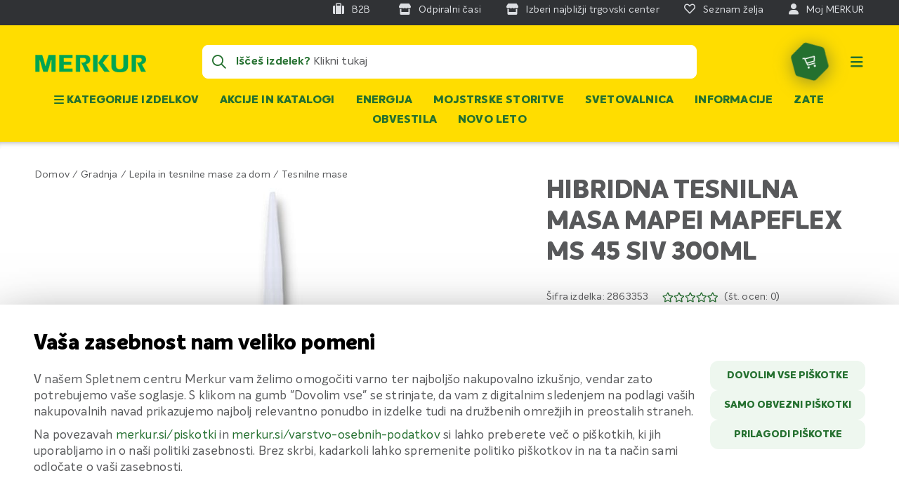

--- FILE ---
content_type: text/html
request_url: https://embed.pandachat.ai/index.html
body_size: 250
content:
<!DOCTYPE html>
<html lang="en">
<head>
    <meta charset="UTF-8">
    <meta content="width=device-width, initial-scale=1.0" name="viewport">
    <link href="/pandachat-icon.png" rel="icon" type="image/svg+xml"/>
    <title>Embed</title>
  <script type="module" crossorigin src="/assets/index-DJyA8f03.js"></script>
  <link rel="modulepreload" crossorigin href="/assets/embed-Cy4r1dHX.js">
  <link rel="stylesheet" crossorigin href="/assets/embed-PfmRilVQ.css">
</head>
<body>
<div id="app"></div>
<script defer src="https://static.cloudflareinsights.com/beacon.min.js/vcd15cbe7772f49c399c6a5babf22c1241717689176015" integrity="sha512-ZpsOmlRQV6y907TI0dKBHq9Md29nnaEIPlkf84rnaERnq6zvWvPUqr2ft8M1aS28oN72PdrCzSjY4U6VaAw1EQ==" data-cf-beacon='{"version":"2024.11.0","token":"d702eb934fee4f34b4c89226281e5510","server_timing":{"name":{"cfCacheStatus":true,"cfEdge":true,"cfExtPri":true,"cfL4":true,"cfOrigin":true,"cfSpeedBrain":true},"location_startswith":null}}' crossorigin="anonymous"></script>
</body>
</html>

--- FILE ---
content_type: text/css
request_url: https://www.merkur-static.si/static/version1769070721/frontend/Merkur/alpine/sl_SI/css/style.min.css
body_size: 77758
content:
@charset 'UTF-8';@media only screen and (min-width:767px){.hover-transition-hexagon:hover .hexagon,.hover-transition-hexagon:active .hexagon{-webkit-transform:rotate(0deg);-moz-transform:rotate(0deg);transform:rotate(0deg);-o-transform:rotate(0deg);filter:progid:DXImageTransform.Microsoft.BasicImage(rotation=0deg)}.hover-transition-hexagon:hover .hexagon .hexagon-icon:before,.hover-transition-hexagon:active .hexagon .hexagon-icon:before{-ms-filter:"alpha(opacity=100)";filter:alpha(opacity=0);-webkit-opacity:1;-moz-opacity:1;opacity:1}.hover-transition-hexagon:hover .hexagon .hexagon-icon .mkz,.hover-transition-hexagon:active .hexagon .hexagon-icon .mkz{-webkit-transform:rotate(0deg);-moz-transform:rotate(0deg);transform:rotate(0deg);-o-transform:rotate(0deg);filter:progid:DXImageTransform.Microsoft.BasicImage(rotation=0deg)}}.text-overflow{overflow:hidden;text-overflow:ellipsis;white-space:nowrap}.text-decoration-ink{text-decoration:underline;text-decoration-skip-ink:auto}.break-long-words{overflow-wrap:break-word;word-wrap:break-word;-ms-word-break:break-all;word-break:break-all;word-break:break-word;-ms-hyphens:auto;-moz-hyphens:auto;-webkit-hyphens:auto;hyphens:auto}.clearfix{*zoom:1}.clearfix:before{content:" ";display:table}.clearfix:after{content:" ";display:table;clear:both}span.cart-preorder,span.special-shipping-carrier,span.cart-mkz,span.cart-special-category-age,span.cart-click-and-reserve{display:inline-block;position:relative;margin-bottom:0;margin-top:4px;background:url(../images/badge_mkz_5.svg) 0 0 no-repeat;background-size:30px 29px;width:30px;height:30px;color:#cd1719;text-align:center;font-size:14px;font-weight:700;line-height:30px;cursor:pointer;background-color:transparent;box-sizing:border-box;vertical-align:bottom}span.cart-preorder.is-home-delivery,span.special-shipping-carrier.is-home-delivery,span.cart-mkz.is-home-delivery,span.cart-special-category-age.is-home-delivery,span.cart-click-and-reserve.is-home-delivery{background-color:red}span.cart-preorder.is-home-delivery:after,span.special-shipping-carrier.is-home-delivery:after,span.cart-mkz.is-home-delivery:after,span.cart-special-category-age.is-home-delivery:after,span.cart-click-and-reserve.is-home-delivery:after{content:"\e92d" !important;font-weight:400 !important}span.cart-preorder:hover span.cart-preorder-info,span.special-shipping-carrier:hover span.cart-preorder-info,span.cart-mkz:hover span.cart-preorder-info,span.cart-special-category-age:hover span.cart-preorder-info,span.cart-click-and-reserve:hover span.cart-preorder-info,span.cart-preorder:hover span.cart-special-category-age-info,span.special-shipping-carrier:hover span.cart-special-category-age-info,span.cart-mkz:hover span.cart-special-category-age-info,span.cart-special-category-age:hover span.cart-special-category-age-info,span.cart-click-and-reserve:hover span.cart-special-category-age-info,span.cart-preorder:hover span.cart-click-and-reserve-info,span.special-shipping-carrier:hover span.cart-click-and-reserve-info,span.cart-mkz:hover span.cart-click-and-reserve-info,span.cart-special-category-age:hover span.cart-click-and-reserve-info,span.cart-click-and-reserve:hover span.cart-click-and-reserve-info,span.cart-preorder:hover span.special-shipping-carrier-info,span.special-shipping-carrier:hover span.special-shipping-carrier-info,span.cart-mkz:hover span.special-shipping-carrier-info,span.cart-special-category-age:hover span.special-shipping-carrier-info,span.cart-click-and-reserve:hover span.special-shipping-carrier-info,span.cart-preorder:hover span.cart-mkz-info,span.special-shipping-carrier:hover span.cart-mkz-info,span.cart-mkz:hover span.cart-mkz-info,span.cart-special-category-age:hover span.cart-mkz-info,span.cart-click-and-reserve:hover span.cart-mkz-info{opacity:1;visibility:visible}span.cart-preorder span.cart-preorder-info,span.special-shipping-carrier span.cart-preorder-info,span.cart-mkz span.cart-preorder-info,span.cart-special-category-age span.cart-preorder-info,span.cart-click-and-reserve span.cart-preorder-info,span.cart-preorder span.cart-special-category-age-info,span.special-shipping-carrier span.cart-special-category-age-info,span.cart-mkz span.cart-special-category-age-info,span.cart-special-category-age span.cart-special-category-age-info,span.cart-click-and-reserve span.cart-special-category-age-info,span.cart-preorder span.cart-click-and-reserve-info,span.special-shipping-carrier span.cart-click-and-reserve-info,span.cart-mkz span.cart-click-and-reserve-info,span.cart-special-category-age span.cart-click-and-reserve-info,span.cart-click-and-reserve span.cart-click-and-reserve-info,span.cart-preorder span.cart-mkz-info,span.special-shipping-carrier span.cart-mkz-info,span.cart-mkz span.cart-mkz-info,span.cart-special-category-age span.cart-mkz-info,span.cart-click-and-reserve span.cart-mkz-info,span.cart-preorder span.special-shipping-carrier-info,span.special-shipping-carrier span.special-shipping-carrier-info,span.cart-mkz span.special-shipping-carrier-info,span.cart-special-category-age span.special-shipping-carrier-info,span.cart-click-and-reserve span.special-shipping-carrier-info{background:#cd1719;color:#fff;visibility:hidden;opacity:0;position:absolute;width:140px;border-radius:10px;padding:5px;font-size:12px;line-height:14px;cursor:default;top:0;left:40px;z-index:1;text-align:center;font-weight:400;-moz-transition:all .22s ease-in-out;-o-transition:all .22s ease-in-out;-webkit-transition:all .22s ease-in-out;transition:all .22s ease-in-out}span.cart-preorder span.cart-preorder-info:before,span.special-shipping-carrier span.cart-preorder-info:before,span.cart-mkz span.cart-preorder-info:before,span.cart-special-category-age span.cart-preorder-info:before,span.cart-click-and-reserve span.cart-preorder-info:before,span.cart-preorder span.cart-special-category-age-info:before,span.special-shipping-carrier span.cart-special-category-age-info:before,span.cart-mkz span.cart-special-category-age-info:before,span.cart-special-category-age span.cart-special-category-age-info:before,span.cart-click-and-reserve span.cart-special-category-age-info:before,span.cart-preorder span.cart-click-and-reserve-info:before,span.special-shipping-carrier span.cart-click-and-reserve-info:before,span.cart-mkz span.cart-click-and-reserve-info:before,span.cart-special-category-age span.cart-click-and-reserve-info:before,span.cart-click-and-reserve span.cart-click-and-reserve-info:before,span.cart-preorder span.cart-mkz-info:before,span.special-shipping-carrier span.cart-mkz-info:before,span.cart-mkz span.cart-mkz-info:before,span.cart-special-category-age span.cart-mkz-info:before,span.cart-click-and-reserve span.cart-mkz-info:before,span.cart-preorder span.special-shipping-carrier-info:before,span.special-shipping-carrier span.special-shipping-carrier-info:before,span.cart-mkz span.special-shipping-carrier-info:before,span.cart-special-category-age span.special-shipping-carrier-info:before,span.cart-click-and-reserve span.special-shipping-carrier-info:before{border:4px solid #cd1719;border-color:#cd1719 #cd1719 transparent transparent;content:"";position:absolute;width:0;height:0;margin-left:6px;box-sizing:border-box;transform-origin:0 0;left:-5px;transform:rotate(-136deg);top:22px}span.cart-preorder span.cart-preorder-info.cart-special-category-age-info,span.special-shipping-carrier span.cart-preorder-info.cart-special-category-age-info,span.cart-mkz span.cart-preorder-info.cart-special-category-age-info,span.cart-special-category-age span.cart-preorder-info.cart-special-category-age-info,span.cart-click-and-reserve span.cart-preorder-info.cart-special-category-age-info,span.cart-preorder span.cart-special-category-age-info.cart-special-category-age-info,span.special-shipping-carrier span.cart-special-category-age-info.cart-special-category-age-info,span.cart-mkz span.cart-special-category-age-info.cart-special-category-age-info,span.cart-special-category-age span.cart-special-category-age-info.cart-special-category-age-info,span.cart-click-and-reserve span.cart-special-category-age-info.cart-special-category-age-info,span.cart-preorder span.cart-click-and-reserve-info.cart-special-category-age-info,span.special-shipping-carrier span.cart-click-and-reserve-info.cart-special-category-age-info,span.cart-mkz span.cart-click-and-reserve-info.cart-special-category-age-info,span.cart-special-category-age span.cart-click-and-reserve-info.cart-special-category-age-info,span.cart-click-and-reserve span.cart-click-and-reserve-info.cart-special-category-age-info,span.cart-preorder span.cart-mkz-info.cart-special-category-age-info,span.special-shipping-carrier span.cart-mkz-info.cart-special-category-age-info,span.cart-mkz span.cart-mkz-info.cart-special-category-age-info,span.cart-special-category-age span.cart-mkz-info.cart-special-category-age-info,span.cart-click-and-reserve span.cart-mkz-info.cart-special-category-age-info,span.cart-preorder span.special-shipping-carrier-info.cart-special-category-age-info,span.special-shipping-carrier span.special-shipping-carrier-info.cart-special-category-age-info,span.cart-mkz span.special-shipping-carrier-info.cart-special-category-age-info,span.cart-special-category-age span.special-shipping-carrier-info.cart-special-category-age-info,span.cart-click-and-reserve span.special-shipping-carrier-info.cart-special-category-age-info{background:#e06565;color:#fff}span.cart-preorder span.cart-preorder-info.cart-special-category-age-info:before,span.special-shipping-carrier span.cart-preorder-info.cart-special-category-age-info:before,span.cart-mkz span.cart-preorder-info.cart-special-category-age-info:before,span.cart-special-category-age span.cart-preorder-info.cart-special-category-age-info:before,span.cart-click-and-reserve span.cart-preorder-info.cart-special-category-age-info:before,span.cart-preorder span.cart-special-category-age-info.cart-special-category-age-info:before,span.special-shipping-carrier span.cart-special-category-age-info.cart-special-category-age-info:before,span.cart-mkz span.cart-special-category-age-info.cart-special-category-age-info:before,span.cart-special-category-age span.cart-special-category-age-info.cart-special-category-age-info:before,span.cart-click-and-reserve span.cart-special-category-age-info.cart-special-category-age-info:before,span.cart-preorder span.cart-click-and-reserve-info.cart-special-category-age-info:before,span.special-shipping-carrier span.cart-click-and-reserve-info.cart-special-category-age-info:before,span.cart-mkz span.cart-click-and-reserve-info.cart-special-category-age-info:before,span.cart-special-category-age span.cart-click-and-reserve-info.cart-special-category-age-info:before,span.cart-click-and-reserve span.cart-click-and-reserve-info.cart-special-category-age-info:before,span.cart-preorder span.cart-mkz-info.cart-special-category-age-info:before,span.special-shipping-carrier span.cart-mkz-info.cart-special-category-age-info:before,span.cart-mkz span.cart-mkz-info.cart-special-category-age-info:before,span.cart-special-category-age span.cart-mkz-info.cart-special-category-age-info:before,span.cart-click-and-reserve span.cart-mkz-info.cart-special-category-age-info:before,span.cart-preorder span.special-shipping-carrier-info.cart-special-category-age-info:before,span.special-shipping-carrier span.special-shipping-carrier-info.cart-special-category-age-info:before,span.cart-mkz span.special-shipping-carrier-info.cart-special-category-age-info:before,span.cart-special-category-age span.special-shipping-carrier-info.cart-special-category-age-info:before,span.cart-click-and-reserve span.special-shipping-carrier-info.cart-special-category-age-info:before{border:4px solid #e06565;border-color:#e06565 #e06565 transparent transparent}span.cart-preorder span.cart-preorder-info.is-home-delivery,span.special-shipping-carrier span.cart-preorder-info.is-home-delivery,span.cart-mkz span.cart-preorder-info.is-home-delivery,span.cart-special-category-age span.cart-preorder-info.is-home-delivery,span.cart-click-and-reserve span.cart-preorder-info.is-home-delivery,span.cart-preorder span.cart-special-category-age-info.is-home-delivery,span.special-shipping-carrier span.cart-special-category-age-info.is-home-delivery,span.cart-mkz span.cart-special-category-age-info.is-home-delivery,span.cart-special-category-age span.cart-special-category-age-info.is-home-delivery,span.cart-click-and-reserve span.cart-special-category-age-info.is-home-delivery,span.cart-preorder span.cart-click-and-reserve-info.is-home-delivery,span.special-shipping-carrier span.cart-click-and-reserve-info.is-home-delivery,span.cart-mkz span.cart-click-and-reserve-info.is-home-delivery,span.cart-special-category-age span.cart-click-and-reserve-info.is-home-delivery,span.cart-click-and-reserve span.cart-click-and-reserve-info.is-home-delivery,span.cart-preorder span.cart-mkz-info.is-home-delivery,span.special-shipping-carrier span.cart-mkz-info.is-home-delivery,span.cart-mkz span.cart-mkz-info.is-home-delivery,span.cart-special-category-age span.cart-mkz-info.is-home-delivery,span.cart-click-and-reserve span.cart-mkz-info.is-home-delivery,span.cart-preorder span.special-shipping-carrier-info.is-home-delivery,span.special-shipping-carrier span.special-shipping-carrier-info.is-home-delivery,span.cart-mkz span.special-shipping-carrier-info.is-home-delivery,span.cart-special-category-age span.special-shipping-carrier-info.is-home-delivery,span.cart-click-and-reserve span.special-shipping-carrier-info.is-home-delivery{background-color:red !important}span.cart-preorder span.cart-preorder-info.is-home-delivery:after,span.special-shipping-carrier span.cart-preorder-info.is-home-delivery:after,span.cart-mkz span.cart-preorder-info.is-home-delivery:after,span.cart-special-category-age span.cart-preorder-info.is-home-delivery:after,span.cart-click-and-reserve span.cart-preorder-info.is-home-delivery:after,span.cart-preorder span.cart-special-category-age-info.is-home-delivery:after,span.special-shipping-carrier span.cart-special-category-age-info.is-home-delivery:after,span.cart-mkz span.cart-special-category-age-info.is-home-delivery:after,span.cart-special-category-age span.cart-special-category-age-info.is-home-delivery:after,span.cart-click-and-reserve span.cart-special-category-age-info.is-home-delivery:after,span.cart-preorder span.cart-click-and-reserve-info.is-home-delivery:after,span.special-shipping-carrier span.cart-click-and-reserve-info.is-home-delivery:after,span.cart-mkz span.cart-click-and-reserve-info.is-home-delivery:after,span.cart-special-category-age span.cart-click-and-reserve-info.is-home-delivery:after,span.cart-click-and-reserve span.cart-click-and-reserve-info.is-home-delivery:after,span.cart-preorder span.cart-mkz-info.is-home-delivery:after,span.special-shipping-carrier span.cart-mkz-info.is-home-delivery:after,span.cart-mkz span.cart-mkz-info.is-home-delivery:after,span.cart-special-category-age span.cart-mkz-info.is-home-delivery:after,span.cart-click-and-reserve span.cart-mkz-info.is-home-delivery:after,span.cart-preorder span.special-shipping-carrier-info.is-home-delivery:after,span.special-shipping-carrier span.special-shipping-carrier-info.is-home-delivery:after,span.cart-mkz span.special-shipping-carrier-info.is-home-delivery:after,span.cart-special-category-age span.special-shipping-carrier-info.is-home-delivery:after,span.cart-click-and-reserve span.special-shipping-carrier-info.is-home-delivery:after{content:"\e92d";font-weight:400}span.cart-preorder span.cart-preorder-info.cart-special-category-age-info,span.special-shipping-carrier span.cart-preorder-info.cart-special-category-age-info,span.cart-mkz span.cart-preorder-info.cart-special-category-age-info,span.cart-special-category-age span.cart-preorder-info.cart-special-category-age-info,span.cart-click-and-reserve span.cart-preorder-info.cart-special-category-age-info,span.cart-preorder span.cart-special-category-age-info.cart-special-category-age-info,span.special-shipping-carrier span.cart-special-category-age-info.cart-special-category-age-info,span.cart-mkz span.cart-special-category-age-info.cart-special-category-age-info,span.cart-special-category-age span.cart-special-category-age-info.cart-special-category-age-info,span.cart-click-and-reserve span.cart-special-category-age-info.cart-special-category-age-info,span.cart-preorder span.cart-click-and-reserve-info.cart-special-category-age-info,span.special-shipping-carrier span.cart-click-and-reserve-info.cart-special-category-age-info,span.cart-mkz span.cart-click-and-reserve-info.cart-special-category-age-info,span.cart-special-category-age span.cart-click-and-reserve-info.cart-special-category-age-info,span.cart-click-and-reserve span.cart-click-and-reserve-info.cart-special-category-age-info,span.cart-preorder span.cart-mkz-info.cart-special-category-age-info,span.special-shipping-carrier span.cart-mkz-info.cart-special-category-age-info,span.cart-mkz span.cart-mkz-info.cart-special-category-age-info,span.cart-special-category-age span.cart-mkz-info.cart-special-category-age-info,span.cart-click-and-reserve span.cart-mkz-info.cart-special-category-age-info,span.cart-preorder span.special-shipping-carrier-info.cart-special-category-age-info,span.special-shipping-carrier span.special-shipping-carrier-info.cart-special-category-age-info,span.cart-mkz span.special-shipping-carrier-info.cart-special-category-age-info,span.cart-special-category-age span.special-shipping-carrier-info.cart-special-category-age-info,span.cart-click-and-reserve span.special-shipping-carrier-info.cart-special-category-age-info,span.cart-preorder span.cart-preorder-info.cart-click-and-reserve-info,span.special-shipping-carrier span.cart-preorder-info.cart-click-and-reserve-info,span.cart-mkz span.cart-preorder-info.cart-click-and-reserve-info,span.cart-special-category-age span.cart-preorder-info.cart-click-and-reserve-info,span.cart-click-and-reserve span.cart-preorder-info.cart-click-and-reserve-info,span.cart-preorder span.cart-special-category-age-info.cart-click-and-reserve-info,span.special-shipping-carrier span.cart-special-category-age-info.cart-click-and-reserve-info,span.cart-mkz span.cart-special-category-age-info.cart-click-and-reserve-info,span.cart-special-category-age span.cart-special-category-age-info.cart-click-and-reserve-info,span.cart-click-and-reserve span.cart-special-category-age-info.cart-click-and-reserve-info,span.cart-preorder span.cart-click-and-reserve-info.cart-click-and-reserve-info,span.special-shipping-carrier span.cart-click-and-reserve-info.cart-click-and-reserve-info,span.cart-mkz span.cart-click-and-reserve-info.cart-click-and-reserve-info,span.cart-special-category-age span.cart-click-and-reserve-info.cart-click-and-reserve-info,span.cart-click-and-reserve span.cart-click-and-reserve-info.cart-click-and-reserve-info,span.cart-preorder span.cart-mkz-info.cart-click-and-reserve-info,span.special-shipping-carrier span.cart-mkz-info.cart-click-and-reserve-info,span.cart-mkz span.cart-mkz-info.cart-click-and-reserve-info,span.cart-special-category-age span.cart-mkz-info.cart-click-and-reserve-info,span.cart-click-and-reserve span.cart-mkz-info.cart-click-and-reserve-info,span.cart-preorder span.special-shipping-carrier-info.cart-click-and-reserve-info,span.special-shipping-carrier span.special-shipping-carrier-info.cart-click-and-reserve-info,span.cart-mkz span.special-shipping-carrier-info.cart-click-and-reserve-info,span.cart-special-category-age span.special-shipping-carrier-info.cart-click-and-reserve-info,span.cart-click-and-reserve span.special-shipping-carrier-info.cart-click-and-reserve-info,span.cart-preorder span.cart-preorder-info.cart-preorder-info,span.special-shipping-carrier span.cart-preorder-info.cart-preorder-info,span.cart-mkz span.cart-preorder-info.cart-preorder-info,span.cart-special-category-age span.cart-preorder-info.cart-preorder-info,span.cart-click-and-reserve span.cart-preorder-info.cart-preorder-info,span.cart-preorder span.cart-special-category-age-info.cart-preorder-info,span.special-shipping-carrier span.cart-special-category-age-info.cart-preorder-info,span.cart-mkz span.cart-special-category-age-info.cart-preorder-info,span.cart-special-category-age span.cart-special-category-age-info.cart-preorder-info,span.cart-click-and-reserve span.cart-special-category-age-info.cart-preorder-info,span.cart-preorder span.cart-click-and-reserve-info.cart-preorder-info,span.special-shipping-carrier span.cart-click-and-reserve-info.cart-preorder-info,span.cart-mkz span.cart-click-and-reserve-info.cart-preorder-info,span.cart-special-category-age span.cart-click-and-reserve-info.cart-preorder-info,span.cart-click-and-reserve span.cart-click-and-reserve-info.cart-preorder-info,span.cart-preorder span.cart-mkz-info.cart-preorder-info,span.special-shipping-carrier span.cart-mkz-info.cart-preorder-info,span.cart-mkz span.cart-mkz-info.cart-preorder-info,span.cart-special-category-age span.cart-mkz-info.cart-preorder-info,span.cart-click-and-reserve span.cart-mkz-info.cart-preorder-info,span.cart-preorder span.special-shipping-carrier-info.cart-preorder-info,span.special-shipping-carrier span.special-shipping-carrier-info.cart-preorder-info,span.cart-mkz span.special-shipping-carrier-info.cart-preorder-info,span.cart-special-category-age span.special-shipping-carrier-info.cart-preorder-info,span.cart-click-and-reserve span.special-shipping-carrier-info.cart-preorder-info,span.cart-preorder span.cart-preorder-info.special-shipping-carrier-info,span.special-shipping-carrier span.cart-preorder-info.special-shipping-carrier-info,span.cart-mkz span.cart-preorder-info.special-shipping-carrier-info,span.cart-special-category-age span.cart-preorder-info.special-shipping-carrier-info,span.cart-click-and-reserve span.cart-preorder-info.special-shipping-carrier-info,span.cart-preorder span.cart-special-category-age-info.special-shipping-carrier-info,span.special-shipping-carrier span.cart-special-category-age-info.special-shipping-carrier-info,span.cart-mkz span.cart-special-category-age-info.special-shipping-carrier-info,span.cart-special-category-age span.cart-special-category-age-info.special-shipping-carrier-info,span.cart-click-and-reserve span.cart-special-category-age-info.special-shipping-carrier-info,span.cart-preorder span.cart-click-and-reserve-info.special-shipping-carrier-info,span.special-shipping-carrier span.cart-click-and-reserve-info.special-shipping-carrier-info,span.cart-mkz span.cart-click-and-reserve-info.special-shipping-carrier-info,span.cart-special-category-age span.cart-click-and-reserve-info.special-shipping-carrier-info,span.cart-click-and-reserve span.cart-click-and-reserve-info.special-shipping-carrier-info,span.cart-preorder span.cart-mkz-info.special-shipping-carrier-info,span.special-shipping-carrier span.cart-mkz-info.special-shipping-carrier-info,span.cart-mkz span.cart-mkz-info.special-shipping-carrier-info,span.cart-special-category-age span.cart-mkz-info.special-shipping-carrier-info,span.cart-click-and-reserve span.cart-mkz-info.special-shipping-carrier-info,span.cart-preorder span.special-shipping-carrier-info.special-shipping-carrier-info,span.special-shipping-carrier span.special-shipping-carrier-info.special-shipping-carrier-info,span.cart-mkz span.special-shipping-carrier-info.special-shipping-carrier-info,span.cart-special-category-age span.special-shipping-carrier-info.special-shipping-carrier-info,span.cart-click-and-reserve span.special-shipping-carrier-info.special-shipping-carrier-info{background:#fd0;color:#007632}span.cart-preorder span.cart-preorder-info.cart-special-category-age-info:before,span.special-shipping-carrier span.cart-preorder-info.cart-special-category-age-info:before,span.cart-mkz span.cart-preorder-info.cart-special-category-age-info:before,span.cart-special-category-age span.cart-preorder-info.cart-special-category-age-info:before,span.cart-click-and-reserve span.cart-preorder-info.cart-special-category-age-info:before,span.cart-preorder span.cart-special-category-age-info.cart-special-category-age-info:before,span.special-shipping-carrier span.cart-special-category-age-info.cart-special-category-age-info:before,span.cart-mkz span.cart-special-category-age-info.cart-special-category-age-info:before,span.cart-special-category-age span.cart-special-category-age-info.cart-special-category-age-info:before,span.cart-click-and-reserve span.cart-special-category-age-info.cart-special-category-age-info:before,span.cart-preorder span.cart-click-and-reserve-info.cart-special-category-age-info:before,span.special-shipping-carrier span.cart-click-and-reserve-info.cart-special-category-age-info:before,span.cart-mkz span.cart-click-and-reserve-info.cart-special-category-age-info:before,span.cart-special-category-age span.cart-click-and-reserve-info.cart-special-category-age-info:before,span.cart-click-and-reserve span.cart-click-and-reserve-info.cart-special-category-age-info:before,span.cart-preorder span.cart-mkz-info.cart-special-category-age-info:before,span.special-shipping-carrier span.cart-mkz-info.cart-special-category-age-info:before,span.cart-mkz span.cart-mkz-info.cart-special-category-age-info:before,span.cart-special-category-age span.cart-mkz-info.cart-special-category-age-info:before,span.cart-click-and-reserve span.cart-mkz-info.cart-special-category-age-info:before,span.cart-preorder span.special-shipping-carrier-info.cart-special-category-age-info:before,span.special-shipping-carrier span.special-shipping-carrier-info.cart-special-category-age-info:before,span.cart-mkz span.special-shipping-carrier-info.cart-special-category-age-info:before,span.cart-special-category-age span.special-shipping-carrier-info.cart-special-category-age-info:before,span.cart-click-and-reserve span.special-shipping-carrier-info.cart-special-category-age-info:before,span.cart-preorder span.cart-preorder-info.cart-click-and-reserve-info:before,span.special-shipping-carrier span.cart-preorder-info.cart-click-and-reserve-info:before,span.cart-mkz span.cart-preorder-info.cart-click-and-reserve-info:before,span.cart-special-category-age span.cart-preorder-info.cart-click-and-reserve-info:before,span.cart-click-and-reserve span.cart-preorder-info.cart-click-and-reserve-info:before,span.cart-preorder span.cart-special-category-age-info.cart-click-and-reserve-info:before,span.special-shipping-carrier span.cart-special-category-age-info.cart-click-and-reserve-info:before,span.cart-mkz span.cart-special-category-age-info.cart-click-and-reserve-info:before,span.cart-special-category-age span.cart-special-category-age-info.cart-click-and-reserve-info:before,span.cart-click-and-reserve span.cart-special-category-age-info.cart-click-and-reserve-info:before,span.cart-preorder span.cart-click-and-reserve-info.cart-click-and-reserve-info:before,span.special-shipping-carrier span.cart-click-and-reserve-info.cart-click-and-reserve-info:before,span.cart-mkz span.cart-click-and-reserve-info.cart-click-and-reserve-info:before,span.cart-special-category-age span.cart-click-and-reserve-info.cart-click-and-reserve-info:before,span.cart-click-and-reserve span.cart-click-and-reserve-info.cart-click-and-reserve-info:before,span.cart-preorder span.cart-mkz-info.cart-click-and-reserve-info:before,span.special-shipping-carrier span.cart-mkz-info.cart-click-and-reserve-info:before,span.cart-mkz span.cart-mkz-info.cart-click-and-reserve-info:before,span.cart-special-category-age span.cart-mkz-info.cart-click-and-reserve-info:before,span.cart-click-and-reserve span.cart-mkz-info.cart-click-and-reserve-info:before,span.cart-preorder span.special-shipping-carrier-info.cart-click-and-reserve-info:before,span.special-shipping-carrier span.special-shipping-carrier-info.cart-click-and-reserve-info:before,span.cart-mkz span.special-shipping-carrier-info.cart-click-and-reserve-info:before,span.cart-special-category-age span.special-shipping-carrier-info.cart-click-and-reserve-info:before,span.cart-click-and-reserve span.special-shipping-carrier-info.cart-click-and-reserve-info:before,span.cart-preorder span.cart-preorder-info.cart-preorder-info:before,span.special-shipping-carrier span.cart-preorder-info.cart-preorder-info:before,span.cart-mkz span.cart-preorder-info.cart-preorder-info:before,span.cart-special-category-age span.cart-preorder-info.cart-preorder-info:before,span.cart-click-and-reserve span.cart-preorder-info.cart-preorder-info:before,span.cart-preorder span.cart-special-category-age-info.cart-preorder-info:before,span.special-shipping-carrier span.cart-special-category-age-info.cart-preorder-info:before,span.cart-mkz span.cart-special-category-age-info.cart-preorder-info:before,span.cart-special-category-age span.cart-special-category-age-info.cart-preorder-info:before,span.cart-click-and-reserve span.cart-special-category-age-info.cart-preorder-info:before,span.cart-preorder span.cart-click-and-reserve-info.cart-preorder-info:before,span.special-shipping-carrier span.cart-click-and-reserve-info.cart-preorder-info:before,span.cart-mkz span.cart-click-and-reserve-info.cart-preorder-info:before,span.cart-special-category-age span.cart-click-and-reserve-info.cart-preorder-info:before,span.cart-click-and-reserve span.cart-click-and-reserve-info.cart-preorder-info:before,span.cart-preorder span.cart-mkz-info.cart-preorder-info:before,span.special-shipping-carrier span.cart-mkz-info.cart-preorder-info:before,span.cart-mkz span.cart-mkz-info.cart-preorder-info:before,span.cart-special-category-age span.cart-mkz-info.cart-preorder-info:before,span.cart-click-and-reserve span.cart-mkz-info.cart-preorder-info:before,span.cart-preorder span.special-shipping-carrier-info.cart-preorder-info:before,span.special-shipping-carrier span.special-shipping-carrier-info.cart-preorder-info:before,span.cart-mkz span.special-shipping-carrier-info.cart-preorder-info:before,span.cart-special-category-age span.special-shipping-carrier-info.cart-preorder-info:before,span.cart-click-and-reserve span.special-shipping-carrier-info.cart-preorder-info:before,span.cart-preorder span.cart-preorder-info.special-shipping-carrier-info:before,span.special-shipping-carrier span.cart-preorder-info.special-shipping-carrier-info:before,span.cart-mkz span.cart-preorder-info.special-shipping-carrier-info:before,span.cart-special-category-age span.cart-preorder-info.special-shipping-carrier-info:before,span.cart-click-and-reserve span.cart-preorder-info.special-shipping-carrier-info:before,span.cart-preorder span.cart-special-category-age-info.special-shipping-carrier-info:before,span.special-shipping-carrier span.cart-special-category-age-info.special-shipping-carrier-info:before,span.cart-mkz span.cart-special-category-age-info.special-shipping-carrier-info:before,span.cart-special-category-age span.cart-special-category-age-info.special-shipping-carrier-info:before,span.cart-click-and-reserve span.cart-special-category-age-info.special-shipping-carrier-info:before,span.cart-preorder span.cart-click-and-reserve-info.special-shipping-carrier-info:before,span.special-shipping-carrier span.cart-click-and-reserve-info.special-shipping-carrier-info:before,span.cart-mkz span.cart-click-and-reserve-info.special-shipping-carrier-info:before,span.cart-special-category-age span.cart-click-and-reserve-info.special-shipping-carrier-info:before,span.cart-click-and-reserve span.cart-click-and-reserve-info.special-shipping-carrier-info:before,span.cart-preorder span.cart-mkz-info.special-shipping-carrier-info:before,span.special-shipping-carrier span.cart-mkz-info.special-shipping-carrier-info:before,span.cart-mkz span.cart-mkz-info.special-shipping-carrier-info:before,span.cart-special-category-age span.cart-mkz-info.special-shipping-carrier-info:before,span.cart-click-and-reserve span.cart-mkz-info.special-shipping-carrier-info:before,span.cart-preorder span.special-shipping-carrier-info.special-shipping-carrier-info:before,span.special-shipping-carrier span.special-shipping-carrier-info.special-shipping-carrier-info:before,span.cart-mkz span.special-shipping-carrier-info.special-shipping-carrier-info:before,span.cart-special-category-age span.special-shipping-carrier-info.special-shipping-carrier-info:before,span.cart-click-and-reserve span.special-shipping-carrier-info.special-shipping-carrier-info:before{border:4px solid #fd0;border-color:#fd0 #fd0 transparent transparent}span.cart-preorder.cart-mkz>span.disc,span.special-shipping-carrier.cart-mkz>span.disc,span.cart-mkz.cart-mkz>span.disc,span.cart-special-category-age.cart-mkz>span.disc,span.cart-click-and-reserve.cart-mkz>span.disc{transform:rotate(-10deg);-webkit-transform:rotate(-10deg);-moz-transform:rotate(-10deg);-ms-transform:rotate(-10deg);-o-transform:rotate(-10deg);display:inline-block;width:30px;height:30px;position:relative;font-size:10px;top:-2px;font-weight:900;letter-spacing:-1px}span.cart-preorder.cart-special-category-age,span.special-shipping-carrier.cart-special-category-age,span.cart-mkz.cart-special-category-age,span.cart-special-category-age.cart-special-category-age,span.cart-click-and-reserve.cart-special-category-age{cursor:pointer;border-radius:50%;background:#e06565;color:#fff;font-weight:900;font-size:14px}span.cart-preorder.cart-special-category-age:after,span.special-shipping-carrier.cart-special-category-age:after,span.cart-mkz.cart-special-category-age:after,span.cart-special-category-age.cart-special-category-age:after,span.cart-click-and-reserve.cart-special-category-age:after{position:absolute;content:"+";font-size:16px;font-weight:700;top:6px;right:-9px;color:#e06565;display:block;width:15px;height:15px;line-height:13px;background:#fff;border-radius:50%;text-align:center}span.cart-preorder.cart-click-and-reserve,span.special-shipping-carrier.cart-click-and-reserve,span.cart-mkz.cart-click-and-reserve,span.cart-special-category-age.cart-click-and-reserve,span.cart-click-and-reserve.cart-click-and-reserve,span.cart-preorder.cart-preorder,span.special-shipping-carrier.cart-preorder,span.cart-mkz.cart-preorder,span.cart-special-category-age.cart-preorder,span.cart-click-and-reserve.cart-preorder,span.cart-preorder.special-shipping-carrier,span.special-shipping-carrier.special-shipping-carrier,span.cart-mkz.special-shipping-carrier,span.cart-special-category-age.special-shipping-carrier,span.cart-click-and-reserve.special-shipping-carrier{background:url(../images/badge_prevzem.svg) 0 0 no-repeat;background-size:30px 29px;color:#007632;text-align:center;font-size:14px;font-weight:700;position:relative;cursor:pointer}span.cart-preorder.cart-click-and-reserve:after,span.special-shipping-carrier.cart-click-and-reserve:after,span.cart-mkz.cart-click-and-reserve:after,span.cart-special-category-age.cart-click-and-reserve:after,span.cart-click-and-reserve.cart-click-and-reserve:after,span.cart-preorder.cart-preorder:after,span.special-shipping-carrier.cart-preorder:after,span.cart-mkz.cart-preorder:after,span.cart-special-category-age.cart-preorder:after,span.cart-click-and-reserve.cart-preorder:after{font-family:'Merkur' !important;speak:never;font-style:normal;font-weight:400;font-variant:normal;text-transform:none;line-height:1;text-rendering:auto;-webkit-font-smoothing:antialiased;-moz-osx-font-smoothing:grayscale;content:"\e91d";padding-left:1px;display:inline-block;transform:rotate(-10deg);-webkit-transform:rotate(-10deg);-moz-transform:rotate(-10deg);-ms-transform:rotate(-10deg);-o-transform:rotate(-10deg);font-weight:900;position:relative;top:-1px}span.cart-preorder.cart-preorder,span.special-shipping-carrier.cart-preorder,span.cart-mkz.cart-preorder,span.cart-special-category-age.cart-preorder,span.cart-click-and-reserve.cart-preorder{background-image:url(../images/badge_preorder.svg)}span.cart-preorder.cart-preorder:after,span.special-shipping-carrier.cart-preorder:after,span.cart-mkz.cart-preorder:after,span.cart-special-category-age.cart-preorder:after,span.cart-click-and-reserve.cart-preorder:after{background-image:url(../images/hourglass.svg);background-size:cover;content:'';position:absolute;top:48%;left:50%;display:inline-block;width:11px;height:16px;transform:translate(-50%,-50%) rotate(-10deg);-webkit-transform:translate(-50%,-50%) rotate(-10deg);-moz-transform:translate(-50%,-50%) rotate(-10deg);-ms-transform:translate(-50%,-50%) rotate(-10deg);-o-transform:translate(-50%,-50%) rotate(-10deg)}span.cart-preorder.cart-preorder .cart-preorder-info,span.special-shipping-carrier.cart-preorder .cart-preorder-info,span.cart-mkz.cart-preorder .cart-preorder-info,span.cart-special-category-age.cart-preorder .cart-preorder-info,span.cart-click-and-reserve.cart-preorder .cart-preorder-info{background:#22ad47 !important;color:#fff !important}span.cart-preorder.cart-preorder .cart-preorder-info:before,span.special-shipping-carrier.cart-preorder .cart-preorder-info:before,span.cart-mkz.cart-preorder .cart-preorder-info:before,span.cart-special-category-age.cart-preorder .cart-preorder-info:before,span.cart-click-and-reserve.cart-preorder .cart-preorder-info:before{border:4px solid #22ad47 !important;border-color:#22ad47 #22ad47 transparent transparent !important}span.cart-preorder.is-garden,span.special-shipping-carrier.is-garden,span.cart-mkz.is-garden,span.cart-special-category-age.is-garden,span.cart-click-and-reserve.is-garden{background-image:url(../images/badge_rastline.svg)}span.cart-preorder.is-garden .special-shipping-carrier-info,span.special-shipping-carrier.is-garden .special-shipping-carrier-info,span.cart-mkz.is-garden .special-shipping-carrier-info,span.cart-special-category-age.is-garden .special-shipping-carrier-info,span.cart-click-and-reserve.is-garden .special-shipping-carrier-info{background:#ff839b !important;color:#fff !important}span.cart-preorder.is-garden .special-shipping-carrier-info:before,span.special-shipping-carrier.is-garden .special-shipping-carrier-info:before,span.cart-mkz.is-garden .special-shipping-carrier-info:before,span.cart-special-category-age.is-garden .special-shipping-carrier-info:before,span.cart-click-and-reserve.is-garden .special-shipping-carrier-info:before{border:4px solid #ff839b !important;border-color:#ff839b #ff839b transparent transparent !important}span.cart-preorder.is-gas-cylinder,span.special-shipping-carrier.is-gas-cylinder,span.cart-mkz.is-gas-cylinder,span.cart-special-category-age.is-gas-cylinder,span.cart-click-and-reserve.is-gas-cylinder{background-image:url(../images/badge_plinska_jeklenka.svg)}span.cart-preorder.is-gas-cylinder .special-shipping-carrier-info,span.special-shipping-carrier.is-gas-cylinder .special-shipping-carrier-info,span.cart-mkz.is-gas-cylinder .special-shipping-carrier-info,span.cart-special-category-age.is-gas-cylinder .special-shipping-carrier-info,span.cart-click-and-reserve.is-gas-cylinder .special-shipping-carrier-info{background:#007632 !important;color:#fff !important}span.cart-preorder.is-gas-cylinder .special-shipping-carrier-info:before,span.special-shipping-carrier.is-gas-cylinder .special-shipping-carrier-info:before,span.cart-mkz.is-gas-cylinder .special-shipping-carrier-info:before,span.cart-special-category-age.is-gas-cylinder .special-shipping-carrier-info:before,span.cart-click-and-reserve.is-gas-cylinder .special-shipping-carrier-info:before{border:4px solid #007632 !important;border-color:#007632 #007632 transparent transparent !important}span.cart-preorder.is-ebon,span.special-shipping-carrier.is-ebon,span.cart-mkz.is-ebon,span.cart-special-category-age.is-ebon,span.cart-click-and-reserve.is-ebon{background-image:url(../images/badge_ebon.svg)}span.cart-preorder.is-construction,span.special-shipping-carrier.is-construction,span.cart-mkz.is-construction,span.cart-special-category-age.is-construction,span.cart-click-and-reserve.is-construction{background-image:url(../images/badge_brezplacna_dostava.svg)}span.cart-preorder.is-construction:after,span.special-shipping-carrier.is-construction:after,span.cart-mkz.is-construction:after,span.cart-special-category-age.is-construction:after,span.cart-click-and-reserve.is-construction:after{position:absolute;top:7px;right:5px;content:"*";display:block;color:#fd0;width:7px;height:5px;line-height:5px;text-align:center;font-size:11px}span.cart-preorder.is-construction .special-shipping-carrier-info,span.special-shipping-carrier.is-construction .special-shipping-carrier-info,span.cart-mkz.is-construction .special-shipping-carrier-info,span.cart-special-category-age.is-construction .special-shipping-carrier-info,span.cart-click-and-reserve.is-construction .special-shipping-carrier-info{background:#007632 !important;color:#fff !important}span.cart-preorder.is-construction .special-shipping-carrier-info:before,span.special-shipping-carrier.is-construction .special-shipping-carrier-info:before,span.cart-mkz.is-construction .special-shipping-carrier-info:before,span.cart-special-category-age.is-construction .special-shipping-carrier-info:before,span.cart-click-and-reserve.is-construction .special-shipping-carrier-info:before{border:4px solid #007632 !important;border-color:#007632 #007632 transparent transparent !important}span.mini-badge{-webkit-border-radius:999px;-moz-border-radius:999px;-ms-border-radius:999px;-o-border-radius:999px;border-radius:999px;font-size:12px;font-size:1.2rem;color:#fff;font-weight:800;display:inline-flex;align-items:center;justify-content:flex-start;padding:4px 8px 5px;line-height:1;background-color:#24702f;text-align:center;margin:0}span.mini-badge.red{background-color:#d2232a}span.mini-badge.grey{background-color:#eee;color:#58595b}span.mini-badge.yellow{background-color:#fd0;color:#58595b}.manufacturer-info{margin-top:40px}.manufacturer-info p{margin:0 0 10px;font-size:13px}@media only screen and (min-width:767px){.mobile-only{display:none !important}}.mobile-only-flex{display:flex}@media only screen and (min-width:767px){.mobile-only-flex{display:none !important}}@media only screen and (min-width:1200px){.mobile-and-tablet-only{display:none !important}}.tablet-forward{display:none !important}@media only screen and (min-width:767px){.tablet-forward{display:block !important}}.tablet-forward-flex{display:none !important}@media only screen and (min-width:767px){.tablet-forward-flex{display:flex !important}}.tablet-only{display:none !important}@media only screen and (min-width:767px){.tablet-only{display:block !important}}@media only screen and (min-width:1200px){.tablet-only{display:none !important}}.tablet-only-flex{display:none !important}@media only screen and (min-width:767px){.tablet-only-flex{display:flex !important}}@media only screen and (min-width:1200px){.tablet-only-flex{display:none !important}}.desktop-only{display:none !important}@media only screen and (min-width:1200px){.desktop-only{display:block !important}}.desktop-only-flex{display:none !important}@media only screen and (min-width:1200px){.desktop-only-flex{display:flex !important}}.margin-10{margin:10px 0 !important}.margin-20{margin:20px 0 !important}.margin-30{margin:30px 0 !important}.margin-40{margin:40px 0 !important}.margin-50{margin:50px 0 !important}.margin-80{margin:80px 0 !important}.margin-top-10{margin-top:10px !important}.margin-top-20{margin-top:20px !important}.margin-top-30{margin-top:30px !important}.margin-top-40{margin-top:40px !important}.margin-top-50{margin-top:50px !important}.margin-top-80{margin-top:80px !important}.margin-bottom-10{margin-bottom:10px !important}.margin-bottom-20{margin-bottom:20px !important}.margin-bottom-30{margin-bottom:30px !important}.margin-bottom-40{margin-bottom:40px !important}.margin-bottom-50{margin-bottom:50px !important}.margin-bottom-80{margin-bottom:80px !important}ul,li{margin:0;padding:0;list-style:none}ol{margin:0;padding:0 15px}ol li{list-style:decimal;margin:0;padding:0}a{-webkit-transition:color .15s linear;-moz-transition:color .15s linear;-o-transition:color .15s linear;-ms-transition:color .15s linear;transition:color .15s linear;color:inherit;cursor:pointer;text-decoration:none}@media only screen and (min-width:767px){a:hover,a:active{color:inherit;text-decoration:none}}@media only screen and (min-width:767px){a[href^="tel:"]{pointer-events:none;cursor:default}}img{max-width:100%}button{outline:none}figure{margin:0;padding:0}.text-align-center{text-align:center}.text-align-left{text-align:left}.text-align-right{text-align:right}.float-left{float:left}.float-right{float:right}.display-none{display:none}.relative{position:relative}.media-container{position:relative;padding-bottom:56.25%;height:0;overflow:hidden}.media-container iframe,.media-container object,.media-container embed,.media-container video{position:absolute;top:0;left:0;width:100%;height:100%}.media-container .media-controller{position:absolute;top:0;left:0;right:0;bottom:0;z-index:2}.pointer{cursor:pointer}.overflow-hidden{overflow:hidden}.overflow-y-hidden{overflow-y:hidden}.disable-scrollbar{scrollbar-width:none;-ms-overflow-style:none}.disable-scrollbar::-webkit-scrollbar{width:0;background:0 0}input:-webkit-autofill{-webkit-animation-delay:1s;-webkit-animation-name:autofill;-webkit-animation-fill-mode:both}input:-webkit-autofill,input:-webkit-autofill:hover,input:-webkit-autofill:focus,input:-webkit-autofill:active{-webkit-box-shadow:0 0 0 30px #fff inset !important}[x-cloak]{display:none !important}@font-face{font-family:'Intelo';src:url('../fonts/Intelo-Regular.woff2') format('woff2');font-weight:400;font-style:normal;font-display:swap}@font-face{font-family:'Intelo';src:url('../fonts/Intelo-Bold.woff2') format('woff2');font-weight:700;font-style:normal;font-display:swap}@font-face{font-family:'Intelo';src:url('../fonts/Intelo-ExtraBold.woff2') format('woff2');font-weight:800;font-style:normal;font-display:swap}@font-face{font-family:'Merkur';src:url('../fonts//Merkur.woff2') format('woff2');font-weight:400;font-style:normal;font-display:block}@font-face{font-family:'Merkur Pause Play';src:url('../fonts/font-icons/merkur-pause-play.eot?26kcye');src:url('../fonts/font-icons/merkur-pause-play.eot?26kcye#iefix') format('embedded-opentype'),url('../fonts/font-icons/merkur-pause-play.ttf?26kcye') format('truetype'),url('../fonts/font-icons/merkur-pause-play.woff?26kcye') format('woff'),url('../fonts/font-icons/merkur-pause-play.svg?26kcye#merkur-pause-play') format('svg');font-weight:400;font-style:normal;font-display:block}h1,h2,h3,h4,h5,h6{margin:0;padding:0;font-family:'Intelo',sans-serif;color:#58595b;font-weight:400}h1{font-size:36px;font-size:3.6rem;line-height:42px}@media only screen and (min-width:767px){h1{font-size:44px;font-size:4.4rem;line-height:54px}}h2{font-size:28px;font-size:2.8rem;line-height:36px}@media only screen and (min-width:767px){h2{font-size:36px;font-size:3.6rem;line-height:48px}}h3{font-size:28px;font-size:2.8rem;line-height:38px}h4{font-size:21px;font-size:2.1rem;line-height:29px}h5{font-size:18px;font-size:1.8rem;line-height:24px;text-transform:uppercase}h6{font-size:18px;font-size:1.8rem;line-height:26px}a,a:hover,a:active{outline:none}b,strong{font-weight:700}html{min-height:100%;font-size:62.5%;-webkit-overflow-scrolling:touch;-webkit-overflow-scrolling:auto;-webkit-tap-highlight-color:rgba(0,0,0,0);-webkit-text-size-adjust:100%;-ms-text-size-adjust:100%;-webkit-font-smoothing:antialiased;scroll-behavior:smooth}html.no-scroll{overflow:hidden}html.no-scroll body{overflow-y:scroll !important}@media only screen and (min-width:767px){html.no-scroll .header.compact .header-top-bar{padding-right:17px}}@media only screen and (-webkit-min-device-pixel-ratio:1.25),only screen and (min-device-pixel-ratio:1.25),only screen and (min-resolution:200dpi),only screen and (min-resolution:1.25dppx){-webkit-font-smoothing:subpixel-antialiased}body{font-size:17px;font-size:1.7rem;min-height:100%;margin:0;padding:0;font-family:'Intelo',sans-serif;font-weight:400;line-height:23px;color:#58595b;text-rendering:optimizeLegibility;background-color:#fff;letter-spacing:.2px;overscroll-behavior:contain;display:block !important}body.overflow-hidden{overflow:hidden}body a:focus-visible,body button:focus-visible,body input:focus-visible,body select:focus-visible,body textarea:focus-visible,body summary:focus-visible,body [tabindex]:not([tabindex='-1']):focus-visible,body [contenteditable=true]:focus-visible{-webkit-box-shadow:0 0 0 4px #58595b !important;box-shadow:0 0 0 4px #58595b !important;outline:#fff solid 2px !important}#overlay{background:#fff;color:#666;position:fixed;height:100%;width:100%;z-index:5000;top:0;left:0;float:left;text-align:center;opacity:.80}#overlay .loader-ring{display:inline-block;position:absolute;width:80px;height:80px;top:50%;left:50%;transform:translate(-50%,-50%)}#overlay .loader-ring div{box-sizing:border-box;display:block;position:absolute;width:64px;height:64px;margin:8px;border:8px solid #24702f;border-radius:50%;animation:loader-ring 1.2s cubic-bezier(.5,0,.5,1) infinite;border-color:#24702f transparent transparent}#overlay .loader-ring div:nth-child(1){animation-delay:-.45s}#overlay .loader-ring div:nth-child(2){animation-delay:-.3s}#overlay .loader-ring div:nth-child(3){animation-delay:-.15s}@keyframes loader-ring{0%{transform:rotate(0deg)}100%{transform:rotate(360deg)}}@media print{.header .widget,.header .header-sys-bar,.header .header-bottom-bar,.header .header-search,.header .header-sys-menu,.header .header-notification{display:none}.main{font-size:10px !important}.product-compare-table table tbody td,.product-compare-table table tbody th{font-size:10px !important;min-width:0 !important;width:180px !important}.mobile-bottom-bar{display:none}.flyout{display:none}.banner-fullwidth,.banner-popup,.banner-floater{display:none}.cookie-notice{display:none}.back-to-top{display:none}.meb-bb-one,.meb-bb-one{display:none}.footer{display:none}}.swiper-container{margin:0 auto;position:relative;overflow:hidden;list-style:none;padding:0;z-index:1}.swiper-container-no-flexbox .swiper-slide{float:left}.swiper-container-vertical>.swiper-wrapper{-webkit-box-orient:vertical;-webkit-box-direction:normal;-webkit-flex-direction:column;-ms-flex-direction:column;flex-direction:column}.swiper-wrapper{position:relative;width:100%;height:100%;z-index:1;display:-webkit-box;display:-webkit-flex;display:-ms-flexbox;display:flex;-webkit-transition-property:-webkit-transform;transition-property:-webkit-transform;-o-transition-property:transform;transition-property:transform;transition-property:transform,-webkit-transform;-webkit-box-sizing:content-box;box-sizing:content-box}.swiper-container-android .swiper-slide,.swiper-wrapper{-webkit-transform:translate3d(0px,0,0);transform:translate3d(0px,0,0)}.swiper-container-multirow>.swiper-wrapper{-webkit-flex-wrap:wrap;-ms-flex-wrap:wrap;flex-wrap:wrap}.swiper-container-free-mode>.swiper-wrapper{-webkit-transition-timing-function:ease-out;-o-transition-timing-function:ease-out;transition-timing-function:ease-out;margin:0 auto}.swiper-slide{-webkit-flex-shrink:0;-ms-flex-negative:0;flex-shrink:0;width:100%;height:100%;position:relative;-webkit-transition-property:-webkit-transform;transition-property:-webkit-transform;-o-transition-property:transform;transition-property:transform;transition-property:transform,-webkit-transform}.swiper-slide-invisible-blank{visibility:hidden}.swiper-container-autoheight,.swiper-container-autoheight .swiper-slide{height:auto}.swiper-container-autoheight .swiper-wrapper{-webkit-box-align:start;-webkit-align-items:flex-start;-ms-flex-align:start;align-items:flex-start;-webkit-transition-property:height,-webkit-transform;transition-property:height,-webkit-transform;-o-transition-property:transform,height;transition-property:transform,height;transition-property:transform,height,-webkit-transform}.swiper-container-3d{-webkit-perspective:1200px;perspective:1200px}.swiper-container-3d .swiper-wrapper,.swiper-container-3d .swiper-slide,.swiper-container-3d .swiper-slide-shadow-left,.swiper-container-3d .swiper-slide-shadow-right,.swiper-container-3d .swiper-slide-shadow-top,.swiper-container-3d .swiper-slide-shadow-bottom,.swiper-container-3d .swiper-cube-shadow{-webkit-transform-style:preserve-3d;transform-style:preserve-3d}.swiper-container-3d .swiper-slide-shadow-left,.swiper-container-3d .swiper-slide-shadow-right,.swiper-container-3d .swiper-slide-shadow-top,.swiper-container-3d .swiper-slide-shadow-bottom{position:absolute;left:0;top:0;width:100%;height:100%;pointer-events:none;z-index:10}.swiper-container-3d .swiper-slide-shadow-left{background-image:-webkit-gradient(linear,right top,left top,from(rgba(0,0,0,.5)),to(rgba(0,0,0,0)));background-image:-webkit-linear-gradient(right,rgba(0,0,0,.5),rgba(0,0,0,0));background-image:-o-linear-gradient(right,rgba(0,0,0,.5),rgba(0,0,0,0));background-image:linear-gradient(to left,rgba(0,0,0,.5),rgba(0,0,0,0))}.swiper-container-3d .swiper-slide-shadow-right{background-image:-webkit-gradient(linear,left top,right top,from(rgba(0,0,0,.5)),to(rgba(0,0,0,0)));background-image:-webkit-linear-gradient(left,rgba(0,0,0,.5),rgba(0,0,0,0));background-image:-o-linear-gradient(left,rgba(0,0,0,.5),rgba(0,0,0,0));background-image:linear-gradient(to right,rgba(0,0,0,.5),rgba(0,0,0,0))}.swiper-container-3d .swiper-slide-shadow-top{background-image:-webkit-gradient(linear,left bottom,left top,from(rgba(0,0,0,.5)),to(rgba(0,0,0,0)));background-image:-webkit-linear-gradient(bottom,rgba(0,0,0,.5),rgba(0,0,0,0));background-image:-o-linear-gradient(bottom,rgba(0,0,0,.5),rgba(0,0,0,0));background-image:linear-gradient(to top,rgba(0,0,0,.5),rgba(0,0,0,0))}.swiper-container-3d .swiper-slide-shadow-bottom{background-image:-webkit-gradient(linear,left top,left bottom,from(rgba(0,0,0,.5)),to(rgba(0,0,0,0)));background-image:-webkit-linear-gradient(top,rgba(0,0,0,.5),rgba(0,0,0,0));background-image:-o-linear-gradient(top,rgba(0,0,0,.5),rgba(0,0,0,0));background-image:linear-gradient(to bottom,rgba(0,0,0,.5),rgba(0,0,0,0))}.swiper-container-wp8-horizontal,.swiper-container-wp8-horizontal>.swiper-wrapper{-ms-touch-action:pan-y;touch-action:pan-y}.swiper-container-wp8-vertical,.swiper-container-wp8-vertical>.swiper-wrapper{-ms-touch-action:pan-x;touch-action:pan-x}.swiper-button-prev-outside,.swiper-button-next-outside{position:absolute;top:50%;width:27px;height:44px;margin-top:-22px;z-index:10;cursor:pointer;background-size:27px 44px;background-position:center;background-repeat:no-repeat}.swiper-button-prev-outside.swiper-button-disabled,.swiper-button-next-outside.swiper-button-disabled{opacity:.35;cursor:auto;pointer-events:none}.swiper-button-prev-outside,.swiper-container-rtl .swiper-button-next-outside{background-image:url("data:image/svg+xml;charset=utf-8,%3Csvg%20xmlns%3D'http%3A%2F%2Fwww.w3.org%2F2000%2Fsvg'%20viewBox%3D'0%200%2027%2044'%3E%3Cpath%20d%3D'M0%2C22L22%2C0l2.1%2C2.1L4.2%2C22l19.9%2C19.9L22%2C44L0%2C22L0%2C22L0%2C22z'%20fill%3D'%23E60028'%2F%3E%3C%2Fsvg%3E");left:10px;right:auto}.swiper-button-next-outside,.swiper-container-rtl .swiper-button-prev-outside{background-image:url("data:image/svg+xml;charset=utf-8,%3Csvg%20xmlns%3D'http%3A%2F%2Fwww.w3.org%2F2000%2Fsvg'%20viewBox%3D'0%200%2027%2044'%3E%3Cpath%20d%3D'M27%2C22L27%2C22L5%2C44l-2.1-2.1L22.8%2C22L2.9%2C2.1L5%2C0L27%2C22L27%2C22z'%20fill%3D'%23E60028'%2F%3E%3C%2Fsvg%3E");right:10px;left:auto}.swiper-button-prev-outside.swiper-button-white,.swiper-container-rtl .swiper-button-next-outside.swiper-button-white{background-image:url("data:image/svg+xml;charset=utf-8,%3Csvg%20xmlns%3D'http%3A%2F%2Fwww.w3.org%2F2000%2Fsvg'%20viewBox%3D'0%200%2027%2044'%3E%3Cpath%20d%3D'M0%2C22L22%2C0l2.1%2C2.1L4.2%2C22l19.9%2C19.9L22%2C44L0%2C22L0%2C22L0%2C22z'%20fill%3D'%23ffffff'%2F%3E%3C%2Fsvg%3E")}.swiper-button-next-outside.swiper-button-white,.swiper-container-rtl .swiper-button-prev-outside.swiper-button-white{background-image:url("data:image/svg+xml;charset=utf-8,%3Csvg%20xmlns%3D'http%3A%2F%2Fwww.w3.org%2F2000%2Fsvg'%20viewBox%3D'0%200%2027%2044'%3E%3Cpath%20d%3D'M27%2C22L27%2C22L5%2C44l-2.1-2.1L22.8%2C22L2.9%2C2.1L5%2C0L27%2C22L27%2C22z'%20fill%3D'%23ffffff'%2F%3E%3C%2Fsvg%3E")}.swiper-button-prev-outside.swiper-button-black,.swiper-container-rtl .swiper-button-next-outside.swiper-button-black{background-image:url("data:image/svg+xml;charset=utf-8,%3Csvg%20xmlns%3D'http%3A%2F%2Fwww.w3.org%2F2000%2Fsvg'%20viewBox%3D'0%200%2027%2044'%3E%3Cpath%20d%3D'M0%2C22L22%2C0l2.1%2C2.1L4.2%2C22l19.9%2C19.9L22%2C44L0%2C22L0%2C22L0%2C22z'%20fill%3D'%23000000'%2F%3E%3C%2Fsvg%3E")}.swiper-button-next-outside.swiper-button-black,.swiper-container-rtl .swiper-button-prev-outside.swiper-button-black{background-image:url("data:image/svg+xml;charset=utf-8,%3Csvg%20xmlns%3D'http%3A%2F%2Fwww.w3.org%2F2000%2Fsvg'%20viewBox%3D'0%200%2027%2044'%3E%3Cpath%20d%3D'M27%2C22L27%2C22L5%2C44l-2.1-2.1L22.8%2C22L2.9%2C2.1L5%2C0L27%2C22L27%2C22z'%20fill%3D'%23000000'%2F%3E%3C%2Fsvg%3E")}.swiper-button-lock{display:none}.swiper-pagination{position:absolute;text-align:center;-webkit-transition:.3s opacity;-o-transition:.3s opacity;transition:.3s opacity;-webkit-transform:translate3d(0,0,0);transform:translate3d(0,0,0);z-index:10}.swiper-pagination.swiper-pagination-hidden{opacity:0}.swiper-pagination-fraction,.swiper-pagination-custom,.swiper-container-horizontal>.swiper-pagination-bullets{bottom:10px;left:0;width:100%}.swiper-pagination-bullets-dynamic{overflow:hidden;font-size:0}.swiper-pagination-bullets-dynamic .swiper-pagination-bullet{-webkit-transform:scale(.33);-ms-transform:scale(.33);transform:scale(.33);position:relative}.swiper-pagination-bullets-dynamic .swiper-pagination-bullet-active{-webkit-transform:scale(1);-ms-transform:scale(1);transform:scale(1)}.swiper-pagination-bullets-dynamic .swiper-pagination-bullet-active-main{-webkit-transform:scale(1);-ms-transform:scale(1);transform:scale(1)}.swiper-pagination-bullets-dynamic .swiper-pagination-bullet-active-prev{-webkit-transform:scale(.66);-ms-transform:scale(.66);transform:scale(.66)}.swiper-pagination-bullets-dynamic .swiper-pagination-bullet-active-prev-prev{-webkit-transform:scale(.33);-ms-transform:scale(.33);transform:scale(.33)}.swiper-pagination-bullets-dynamic .swiper-pagination-bullet-active-next{-webkit-transform:scale(.66);-ms-transform:scale(.66);transform:scale(.66)}.swiper-pagination-bullets-dynamic .swiper-pagination-bullet-active-next-next{-webkit-transform:scale(.33);-ms-transform:scale(.33);transform:scale(.33)}.swiper-pagination-bullet{width:8px;height:8px;display:inline-block;border-radius:100%;background:#000;opacity:.2}button.swiper-pagination-bullet{border:none;margin:0;padding:0;-webkit-box-shadow:none;box-shadow:none;-webkit-appearance:none;-moz-appearance:none;appearance:none}.swiper-pagination-clickable .swiper-pagination-bullet{cursor:pointer}.swiper-pagination-bullet-active{opacity:1;background:#e60028}.swiper-container-vertical>.swiper-pagination-bullets{right:10px;top:50%;-webkit-transform:translate3d(0px,-50%,0);transform:translate3d(0px,-50%,0)}.swiper-container-vertical>.swiper-pagination-bullets .swiper-pagination-bullet{margin:6px 0;display:block}.swiper-container-vertical>.swiper-pagination-bullets.swiper-pagination-bullets-dynamic{top:50%;-webkit-transform:translateY(-50%);-ms-transform:translateY(-50%);transform:translateY(-50%);width:8px}.swiper-container-vertical>.swiper-pagination-bullets.swiper-pagination-bullets-dynamic .swiper-pagination-bullet{display:inline-block;-webkit-transition:.2s top,.2s -webkit-transform;transition:.2s top,.2s -webkit-transform;-o-transition:.2s transform,.2s top;transition:.2s transform,.2s top;transition:.2s transform,.2s top,.2s -webkit-transform}.swiper-container-horizontal>.swiper-pagination-bullets .swiper-pagination-bullet{margin:0 4px}.swiper-container-horizontal>.swiper-pagination-bullets.swiper-pagination-bullets-dynamic{left:50%;-webkit-transform:translateX(-50%);-ms-transform:translateX(-50%);transform:translateX(-50%);white-space:nowrap}.swiper-container-horizontal>.swiper-pagination-bullets.swiper-pagination-bullets-dynamic .swiper-pagination-bullet{-webkit-transition:.2s left,.2s -webkit-transform;transition:.2s left,.2s -webkit-transform;-o-transition:.2s transform,.2s left;transition:.2s transform,.2s left;transition:.2s transform,.2s left,.2s -webkit-transform}.swiper-container-horizontal.swiper-container-rtl>.swiper-pagination-bullets-dynamic .swiper-pagination-bullet{-webkit-transition:.2s right,.2s -webkit-transform;transition:.2s right,.2s -webkit-transform;-o-transition:.2s transform,.2s right;transition:.2s transform,.2s right;transition:.2s transform,.2s right,.2s -webkit-transform}.swiper-pagination-progressbar{background:rgba(0,0,0,.25);position:absolute}.swiper-pagination-progressbar .swiper-pagination-progressbar-fill{background:#e60028;position:absolute;left:0;top:0;width:100%;height:100%;-webkit-transform:scale(0);-ms-transform:scale(0);transform:scale(0);-webkit-transform-origin:left top;-ms-transform-origin:left top;transform-origin:left top}.swiper-container-rtl .swiper-pagination-progressbar .swiper-pagination-progressbar-fill{-webkit-transform-origin:right top;-ms-transform-origin:right top;transform-origin:right top}.swiper-container-horizontal>.swiper-pagination-progressbar,.swiper-container-vertical>.swiper-pagination-progressbar.swiper-pagination-progressbar-opposite{width:100%;height:4px;left:0;top:0}.swiper-container-vertical>.swiper-pagination-progressbar,.swiper-container-horizontal>.swiper-pagination-progressbar.swiper-pagination-progressbar-opposite{width:4px;height:100%;left:0;top:0}.swiper-pagination-white .swiper-pagination-bullet-active{background:#fff}.swiper-pagination-progressbar.swiper-pagination-white{background:rgba(255,255,255,.25)}.swiper-pagination-progressbar.swiper-pagination-white .swiper-pagination-progressbar-fill{background:#fff}.swiper-pagination-black .swiper-pagination-bullet-active{background:#000}.swiper-pagination-progressbar.swiper-pagination-black{background:rgba(0,0,0,.25)}.swiper-pagination-progressbar.swiper-pagination-black .swiper-pagination-progressbar-fill{background:#000}.swiper-pagination-lock{display:none}.swiper-scrollbar{border-radius:10px;position:relative;-ms-touch-action:none;background:rgba(0,0,0,.1)}.swiper-container-horizontal>.swiper-scrollbar{position:absolute;left:1%;bottom:3px;z-index:50;height:5px;width:98%}.swiper-container-vertical>.swiper-scrollbar{position:absolute;right:3px;top:1%;z-index:50;width:5px;height:98%}.swiper-scrollbar-drag{height:100%;width:100%;position:relative;background:rgba(0,0,0,.5);border-radius:10px;left:0;top:0}.swiper-scrollbar-cursor-drag{cursor:move}.swiper-scrollbar-lock{display:none}.swiper-zoom-container{width:100%;height:100%;display:-webkit-box;display:-webkit-flex;display:-ms-flexbox;display:flex;-webkit-box-pack:center;-webkit-justify-content:center;-ms-flex-pack:center;justify-content:center;-webkit-box-align:center;-webkit-align-items:center;-ms-flex-align:center;align-items:center;text-align:center}.swiper-zoom-container>img,.swiper-zoom-container>svg,.swiper-zoom-container>canvas{max-width:100%;max-height:100%;-o-object-fit:contain;object-fit:contain}.swiper-slide-zoomed{cursor:move}.swiper-lazy-preloader{width:42px;height:42px;position:absolute;left:50%;top:50%;margin-left:-21px;margin-top:-21px;z-index:10;-webkit-transform-origin:50%;-ms-transform-origin:50%;transform-origin:50%;-webkit-animation:swiper-preloader-spin 1s steps(12,end) infinite;animation:swiper-preloader-spin 1s steps(12,end) infinite}.swiper-lazy-preloader:after{display:block;content:'';width:100%;height:100%;background-image:url("data:image/svg+xml;charset=utf-8,%3Csvg%20viewBox%3D'0%200%20120%20120'%20xmlns%3D'http%3A%2F%2Fwww.w3.org%2F2000%2Fsvg'%20xmlns%3Axlink%3D'http%3A%2F%2Fwww.w3.org%2F1999%2Fxlink'%3E%3Cdefs%3E%3Cline%20id%3D'l'%20x1%3D'60'%20x2%3D'60'%20y1%3D'7'%20y2%3D'27'%20stroke%3D'%236c6c6c'%20stroke-width%3D'11'%20stroke-linecap%3D'round'%2F%3E%3C%2Fdefs%3E%3Cg%3E%3Cuse%20xlink%3Ahref%3D'%23l'%20opacity%3D'.27'%2F%3E%3Cuse%20xlink%3Ahref%3D'%23l'%20opacity%3D'.27'%20transform%3D'rotate(30%2060%2C60)'%2F%3E%3Cuse%20xlink%3Ahref%3D'%23l'%20opacity%3D'.27'%20transform%3D'rotate(60%2060%2C60)'%2F%3E%3Cuse%20xlink%3Ahref%3D'%23l'%20opacity%3D'.27'%20transform%3D'rotate(90%2060%2C60)'%2F%3E%3Cuse%20xlink%3Ahref%3D'%23l'%20opacity%3D'.27'%20transform%3D'rotate(120%2060%2C60)'%2F%3E%3Cuse%20xlink%3Ahref%3D'%23l'%20opacity%3D'.27'%20transform%3D'rotate(150%2060%2C60)'%2F%3E%3Cuse%20xlink%3Ahref%3D'%23l'%20opacity%3D'.37'%20transform%3D'rotate(180%2060%2C60)'%2F%3E%3Cuse%20xlink%3Ahref%3D'%23l'%20opacity%3D'.46'%20transform%3D'rotate(210%2060%2C60)'%2F%3E%3Cuse%20xlink%3Ahref%3D'%23l'%20opacity%3D'.56'%20transform%3D'rotate(240%2060%2C60)'%2F%3E%3Cuse%20xlink%3Ahref%3D'%23l'%20opacity%3D'.66'%20transform%3D'rotate(270%2060%2C60)'%2F%3E%3Cuse%20xlink%3Ahref%3D'%23l'%20opacity%3D'.75'%20transform%3D'rotate(300%2060%2C60)'%2F%3E%3Cuse%20xlink%3Ahref%3D'%23l'%20opacity%3D'.85'%20transform%3D'rotate(330%2060%2C60)'%2F%3E%3C%2Fg%3E%3C%2Fsvg%3E");background-position:50%;background-size:100%;background-repeat:no-repeat}.swiper-lazy-preloader-white:after{background-image:url("data:image/svg+xml;charset=utf-8,%3Csvg%20viewBox%3D'0%200%20120%20120'%20xmlns%3D'http%3A%2F%2Fwww.w3.org%2F2000%2Fsvg'%20xmlns%3Axlink%3D'http%3A%2F%2Fwww.w3.org%2F1999%2Fxlink'%3E%3Cdefs%3E%3Cline%20id%3D'l'%20x1%3D'60'%20x2%3D'60'%20y1%3D'7'%20y2%3D'27'%20stroke%3D'%23fff'%20stroke-width%3D'11'%20stroke-linecap%3D'round'%2F%3E%3C%2Fdefs%3E%3Cg%3E%3Cuse%20xlink%3Ahref%3D'%23l'%20opacity%3D'.27'%2F%3E%3Cuse%20xlink%3Ahref%3D'%23l'%20opacity%3D'.27'%20transform%3D'rotate(30%2060%2C60)'%2F%3E%3Cuse%20xlink%3Ahref%3D'%23l'%20opacity%3D'.27'%20transform%3D'rotate(60%2060%2C60)'%2F%3E%3Cuse%20xlink%3Ahref%3D'%23l'%20opacity%3D'.27'%20transform%3D'rotate(90%2060%2C60)'%2F%3E%3Cuse%20xlink%3Ahref%3D'%23l'%20opacity%3D'.27'%20transform%3D'rotate(120%2060%2C60)'%2F%3E%3Cuse%20xlink%3Ahref%3D'%23l'%20opacity%3D'.27'%20transform%3D'rotate(150%2060%2C60)'%2F%3E%3Cuse%20xlink%3Ahref%3D'%23l'%20opacity%3D'.37'%20transform%3D'rotate(180%2060%2C60)'%2F%3E%3Cuse%20xlink%3Ahref%3D'%23l'%20opacity%3D'.46'%20transform%3D'rotate(210%2060%2C60)'%2F%3E%3Cuse%20xlink%3Ahref%3D'%23l'%20opacity%3D'.56'%20transform%3D'rotate(240%2060%2C60)'%2F%3E%3Cuse%20xlink%3Ahref%3D'%23l'%20opacity%3D'.66'%20transform%3D'rotate(270%2060%2C60)'%2F%3E%3Cuse%20xlink%3Ahref%3D'%23l'%20opacity%3D'.75'%20transform%3D'rotate(300%2060%2C60)'%2F%3E%3Cuse%20xlink%3Ahref%3D'%23l'%20opacity%3D'.85'%20transform%3D'rotate(330%2060%2C60)'%2F%3E%3C%2Fg%3E%3C%2Fsvg%3E")}@-webkit-keyframes swiper-preloader-spin{100%{-webkit-transform:rotate(360deg);transform:rotate(360deg)}}@keyframes swiper-preloader-spin{100%{-webkit-transform:rotate(360deg);transform:rotate(360deg)}}.swiper-container .swiper-notification{position:absolute;left:0;top:0;pointer-events:none;opacity:0;z-index:-1000}.swiper-container-fade.swiper-container-free-mode .swiper-slide{-webkit-transition-timing-function:ease-out;-o-transition-timing-function:ease-out;transition-timing-function:ease-out}.swiper-container-fade .swiper-slide{pointer-events:none;-webkit-transition-property:opacity;-o-transition-property:opacity;transition-property:opacity}.swiper-container-fade .swiper-slide .swiper-slide{pointer-events:none}.swiper-container-fade .swiper-slide-active,.swiper-container-fade .swiper-slide-active .swiper-slide-active{pointer-events:auto}.swiper-container-cube{overflow:visible}.swiper-container-cube .swiper-slide{pointer-events:none;-webkit-backface-visibility:hidden;backface-visibility:hidden;z-index:1;visibility:hidden;-webkit-transform-origin:0 0;-ms-transform-origin:0 0;transform-origin:0 0;width:100%;height:100%}.swiper-container-cube .swiper-slide .swiper-slide{pointer-events:none}.swiper-container-cube.swiper-container-rtl .swiper-slide{-webkit-transform-origin:100% 0;-ms-transform-origin:100% 0;transform-origin:100% 0}.swiper-container-cube .swiper-slide-active,.swiper-container-cube .swiper-slide-active .swiper-slide-active{pointer-events:auto}.swiper-container-cube .swiper-slide-active,.swiper-container-cube .swiper-slide-next,.swiper-container-cube .swiper-slide-prev,.swiper-container-cube .swiper-slide-next+.swiper-slide{pointer-events:auto;visibility:visible}.swiper-container-cube .swiper-slide-shadow-top,.swiper-container-cube .swiper-slide-shadow-bottom,.swiper-container-cube .swiper-slide-shadow-left,.swiper-container-cube .swiper-slide-shadow-right{z-index:0;-webkit-backface-visibility:hidden;backface-visibility:hidden}.swiper-container-cube .swiper-cube-shadow{position:absolute;left:0;bottom:0;width:100%;height:100%;background:#000;opacity:.6;-webkit-filter:blur(50px);filter:blur(50px);z-index:0}.swiper-container-flip{overflow:visible}.swiper-container-flip .swiper-slide{pointer-events:none;-webkit-backface-visibility:hidden;backface-visibility:hidden;z-index:1}.swiper-container-flip .swiper-slide .swiper-slide{pointer-events:none}.swiper-container-flip .swiper-slide-active,.swiper-container-flip .swiper-slide-active .swiper-slide-active{pointer-events:auto}.swiper-container-flip .swiper-slide-shadow-top,.swiper-container-flip .swiper-slide-shadow-bottom,.swiper-container-flip .swiper-slide-shadow-left,.swiper-container-flip .swiper-slide-shadow-right{z-index:0;-webkit-backface-visibility:hidden;backface-visibility:hidden}.swiper-container-coverflow .swiper-wrapper{-ms-perspective:1200px}
/*! PhotoSwipe main CSS by Dmitry Semenov | photoswipe.com | MIT license */
.pswp{display:none;position:absolute;width:100%;height:100%;left:0;top:0;overflow:hidden;-ms-touch-action:none;touch-action:none;z-index:1500;-webkit-text-size-adjust:100%;-webkit-backface-visibility:hidden;outline:none}.pswp *{-webkit-box-sizing:border-box;box-sizing:border-box}.pswp img{max-width:none}.pswp--animate_opacity{opacity:.001;will-change:opacity;-webkit-transition:opacity .333s cubic-bezier(.4,0,.22,1);transition:opacity .333s cubic-bezier(.4,0,.22,1)}.pswp--open{display:block}.pswp--zoom-allowed .pswp__img{cursor:-webkit-zoom-in;cursor:-moz-zoom-in;cursor:zoom-in}.pswp--zoomed-in .pswp__img{cursor:-webkit-grab;cursor:-moz-grab;cursor:grab}.pswp--dragging .pswp__img{cursor:-webkit-grabbing;cursor:-moz-grabbing;cursor:grabbing}.pswp__bg{position:absolute;left:0;top:0;width:100%;height:100%;background:#000;opacity:0;-webkit-transform:translateZ(0);transform:translateZ(0);-webkit-backface-visibility:hidden;will-change:opacity}.pswp__scroll-wrap{position:absolute;left:0;top:0;width:100%;height:100%;overflow:hidden}.pswp__container,.pswp__zoom-wrap{-ms-touch-action:none;touch-action:none;position:absolute;left:0;right:0;top:0;bottom:0}.pswp__container,.pswp__img{-webkit-user-select:none;-moz-user-select:none;-ms-user-select:none;user-select:none;-webkit-tap-highlight-color:transparent;-webkit-touch-callout:none}.pswp__zoom-wrap{position:absolute;width:100%;-webkit-transform-origin:left top;-ms-transform-origin:left top;transform-origin:left top;-webkit-transition:-webkit-transform .333s cubic-bezier(.4,0,.22,1);transition:transform .333s cubic-bezier(.4,0,.22,1)}.pswp__bg{will-change:opacity;-webkit-transition:opacity .333s cubic-bezier(.4,0,.22,1);transition:opacity .333s cubic-bezier(.4,0,.22,1)}.pswp--animated-in .pswp__bg,.pswp--animated-in .pswp__zoom-wrap{-webkit-transition:none;transition:none}.pswp__container,.pswp__zoom-wrap{-webkit-backface-visibility:hidden}.pswp__item{position:absolute;left:0;right:0;top:0;bottom:0;overflow:hidden}.pswp__img{position:absolute;width:auto;height:auto;top:0;left:0}.pswp__img--placeholder{-webkit-backface-visibility:hidden}.pswp__img--placeholder--blank{background:#222}.pswp--ie .pswp__img{width:100% !important;height:auto !important;left:0;top:0}.pswp__error-msg{position:absolute;left:0;top:50%;width:100%;text-align:center;font-size:14px;line-height:16px;margin-top:-8px;color:#ccc}.pswp__error-msg a{color:#ccc;text-decoration:underline}
/*! PhotoSwipe Default UI CSS by Dmitry Semenov | photoswipe.com | MIT license */
.pswp__button{width:44px;height:44px;position:relative;background:0 0;cursor:pointer;overflow:visible;-webkit-appearance:none;display:block;border:0;padding:0;margin:0;float:right;opacity:.75;-webkit-transition:opacity .2s;transition:opacity .2s;-webkit-box-shadow:none;box-shadow:none}.pswp__button:focus,.pswp__button:hover{opacity:1}.pswp__button:active{outline:none;opacity:.9}.pswp__button::-moz-focus-inner{padding:0;border:0}.pswp__ui--over-close .pswp__button--close{opacity:1}.pswp__button,.pswp__button--arrow--left:before,.pswp__button--arrow--right:before{background:url(../images/photoswipe-default-skin.png) 0 0 no-repeat;background-size:264px 88px;width:44px;height:44px}@media (-webkit-min-device-pixel-ratio:1.1),(-webkit-min-device-pixel-ratio:1.09375),(min-resolution:105dpi),(min-resolution:1.1dppx){.pswp--svg .pswp__button,.pswp--svg .pswp__button--arrow--left:before,.pswp--svg .pswp__button--arrow--right:before{background-image:url(../images/photoswipe-default-skin.svg)}.pswp--svg .pswp__button--arrow--left,.pswp--svg .pswp__button--arrow--right{background:0 0}}.pswp__button--close{background-position:0 -44px}.pswp__button--share{background-position:-44px -44px}.pswp__button--fs{display:none}.pswp--supports-fs .pswp__button--fs{display:block}.pswp--fs .pswp__button--fs{background-position:-44px 0}.pswp__button--zoom{display:none;background-position:-88px 0}.pswp--zoom-allowed .pswp__button--zoom{display:block}.pswp--zoomed-in .pswp__button--zoom{background-position:-132px 0}.pswp--touch .pswp__button--arrow--left,.pswp--touch .pswp__button--arrow--right{visibility:hidden}.pswp__button--arrow--left,.pswp__button--arrow--right{background:0 0;top:50%;margin-top:-50px;width:70px;height:100px;position:absolute}.pswp__button--arrow--left{left:0}.pswp__button--arrow--right{right:0}.pswp__button--arrow--left:before,.pswp__button--arrow--right:before{content:'';top:35px;background-color:rgba(0,0,0,.3);height:30px;width:32px;position:absolute}.pswp__button--arrow--left:before{left:6px;background-position:-138px -44px}.pswp__button--arrow--right:before{right:6px;background-position:-94px -44px}.pswp__counter,.pswp__share-modal{-webkit-user-select:none;-moz-user-select:none;-ms-user-select:none;user-select:none}.pswp__share-modal{display:block;background:rgba(0,0,0,.5);width:100%;height:100%;top:0;left:0;padding:10px;position:absolute;z-index:1600;opacity:0;-webkit-transition:opacity .25s ease-out;transition:opacity .25s ease-out;-webkit-backface-visibility:hidden;will-change:opacity}.pswp__share-modal--hidden{display:none}.pswp__share-tooltip{z-index:1620;position:absolute;background:#fff;top:56px;border-radius:2px;display:block;width:auto;right:44px;-webkit-box-shadow:0 2px 5px rgba(0,0,0,.25);box-shadow:0 2px 5px rgba(0,0,0,.25);-webkit-transform:translateY(6px);-ms-transform:translateY(6px);transform:translateY(6px);-webkit-transition:-webkit-transform .25s;transition:transform .25s;-webkit-backface-visibility:hidden;will-change:transform}.pswp__share-tooltip a{display:block;padding:8px 12px;color:#000;text-decoration:none;font-size:14px;line-height:18px}.pswp__share-tooltip a:hover{text-decoration:none;color:#000}.pswp__share-tooltip a:first-child{border-radius:2px 2px 0 0}.pswp__share-tooltip a:last-child{border-radius:0 0 2px 2px}.pswp__share-modal--fade-in{opacity:1}.pswp__share-modal--fade-in .pswp__share-tooltip{-webkit-transform:translateY(0);-ms-transform:translateY(0);transform:translateY(0)}.pswp--touch .pswp__share-tooltip a{padding:16px 12px}a.pswp__share--facebook:before{content:'';display:block;width:0;height:0;position:absolute;top:-12px;right:15px;border:6px solid transparent;border-bottom-color:#fff;-webkit-pointer-events:none;-moz-pointer-events:none;pointer-events:none}a.pswp__share--facebook:hover{background:#3e5c9a;color:#fff}a.pswp__share--facebook:hover:before{border-bottom-color:#3e5c9a}a.pswp__share--twitter:hover{background:#55acee;color:#fff}a.pswp__share--pinterest:hover{background:#ccc;color:#ce272d}a.pswp__share--download:hover{background:#ddd}.pswp__counter{position:absolute;left:0;top:0;height:44px;font-size:13px;line-height:44px;color:#fff;opacity:.75;padding:0 10px}.pswp__caption{position:absolute;left:0;bottom:0;width:100%;min-height:44px}.pswp__caption small{font-size:11px;color:#bbb}.pswp__caption__center{text-align:left;max-width:420px;margin:0 auto;font-size:13px;padding:10px;line-height:20px;color:#ccc}.pswp__caption--empty{display:none}.pswp__caption--fake{visibility:hidden}.pswp__preloader{width:44px;height:44px;position:absolute;top:0;left:50%;margin-left:-22px;opacity:0;-webkit-transition:opacity .25s ease-out;transition:opacity .25s ease-out;will-change:opacity;direction:ltr}.pswp__preloader__icn{width:20px;height:20px;margin:12px}.pswp__preloader--active{opacity:1}.pswp__preloader--active .pswp__preloader__icn{background:url(../images/preloader.gif) 0 0 no-repeat}.pswp--css_animation .pswp__preloader--active{opacity:1}.pswp--css_animation .pswp__preloader--active .pswp__preloader__icn{-webkit-animation:clockwise .5s linear infinite;animation:clockwise .5s linear infinite}.pswp--css_animation .pswp__preloader--active .pswp__preloader__donut{-webkit-animation:donut-rotate 1s cubic-bezier(.4,0,.22,1) infinite;animation:donut-rotate 1s cubic-bezier(.4,0,.22,1) infinite}.pswp--css_animation .pswp__preloader__icn{background:0 0;opacity:.75;width:14px;height:14px;position:absolute;left:15px;top:15px;margin:0}.pswp--css_animation .pswp__preloader__cut{position:relative;width:7px;height:14px;overflow:hidden}.pswp--css_animation .pswp__preloader__donut{-webkit-box-sizing:border-box;box-sizing:border-box;width:14px;height:14px;border:2px solid #fff;border-radius:50%;border-left-color:transparent;border-bottom-color:transparent;position:absolute;top:0;left:0;background:0 0;margin:0}@media screen and (max-width:1024px){.pswp__preloader{position:relative;left:auto;top:auto;margin:0;float:right}}@-webkit-keyframes clockwise{0%{-webkit-transform:rotate(0deg);transform:rotate(0deg)}100%{-webkit-transform:rotate(360deg);transform:rotate(360deg)}}@keyframes clockwise{0%{-webkit-transform:rotate(0deg);transform:rotate(0deg)}100%{-webkit-transform:rotate(360deg);transform:rotate(360deg)}}@-webkit-keyframes donut-rotate{0%{-webkit-transform:rotate(0);transform:rotate(0)}50%{-webkit-transform:rotate(-140deg);transform:rotate(-140deg)}100%{-webkit-transform:rotate(0);transform:rotate(0)}}@keyframes donut-rotate{0%{-webkit-transform:rotate(0);transform:rotate(0)}50%{-webkit-transform:rotate(-140deg);transform:rotate(-140deg)}100%{-webkit-transform:rotate(0);transform:rotate(0)}}.pswp__ui{-webkit-font-smoothing:auto;visibility:visible;opacity:1;z-index:1550}.pswp__top-bar{position:absolute;left:0;top:0;height:44px;width:100%}.pswp__caption,.pswp__top-bar,.pswp--has_mouse .pswp__button--arrow--left,.pswp--has_mouse .pswp__button--arrow--right{-webkit-backface-visibility:hidden;will-change:opacity;-webkit-transition:opacity .333s cubic-bezier(.4,0,.22,1);transition:opacity .333s cubic-bezier(.4,0,.22,1)}.pswp--has_mouse .pswp__button--arrow--left,.pswp--has_mouse .pswp__button--arrow--right{visibility:visible}.pswp__top-bar,.pswp__caption{background-color:rgba(0,0,0,.5)}.pswp__ui--fit .pswp__top-bar,.pswp__ui--fit .pswp__caption{background-color:rgba(0,0,0,.3)}.pswp__ui--idle .pswp__top-bar{opacity:0}.pswp__ui--idle .pswp__button--arrow--left,.pswp__ui--idle .pswp__button--arrow--right{opacity:0}.pswp__ui--hidden .pswp__top-bar,.pswp__ui--hidden .pswp__caption,.pswp__ui--hidden .pswp__button--arrow--left,.pswp__ui--hidden .pswp__button--arrow--right{opacity:.001}.pswp__ui--one-slide .pswp__button--arrow--left,.pswp__ui--one-slide .pswp__button--arrow--right,.pswp__ui--one-slide .pswp__counter{display:none}.pswp__element--disabled{display:none !important}.pswp--minimal--dark .pswp__top-bar{background:0 0}.slick-slider{position:relative;display:block;box-sizing:border-box;-webkit-user-select:none;-moz-user-select:none;-ms-user-select:none;user-select:none;-webkit-touch-callout:none;-khtml-user-select:none;-ms-touch-action:pan-y;touch-action:pan-y;-webkit-tap-highlight-color:transparent}.slick-list{position:relative;display:block;overflow:hidden;margin:0;padding:0}.slick-list:focus{outline:none}.slick-list.dragging{cursor:pointer;cursor:hand}.slick-slider .slick-track,.slick-slider .slick-list{-webkit-transform:translate3d(0,0,0);-moz-transform:translate3d(0,0,0);-ms-transform:translate3d(0,0,0);-o-transform:translate3d(0,0,0);transform:translate3d(0,0,0)}.slick-track{position:relative;top:0;left:0;display:block;margin-left:auto;margin-right:auto}.slick-track:before,.slick-track:after{display:table;content:''}.slick-track:after{clear:both}.slick-loading .slick-track{visibility:hidden}.slick-slide{display:none;float:left;height:100%;min-height:1px}[dir=rtl] .slick-slide{float:right}.slick-slide img{display:block}.slick-slide.slick-loading img{display:none}.slick-slide.dragging img{pointer-events:none}.slick-initialized .slick-slide{display:block}.slick-loading .slick-slide{visibility:hidden}.slick-vertical .slick-slide{display:block;height:auto;border:1px solid transparent}.slick-arrow.slick-hidden{display:none}.slick-loading .slick-list{pointer-events:none;position:relative;color:transparent;text-shadow:none}.slick-loading .slick-list:before{border:3px solid #fff;border-radius:100%;content:'';height:14px;left:50%;margin:-10px 0 0 -10px;opacity:.5;position:absolute;top:50%;width:14px}.slick-loading .slick-list:after{animation:swiper-preloader-spin .5s infinite linear;background:0 0;border-color:#24702f transparent transparent;border-radius:100%;border-style:solid;border-width:3px;content:'';height:14px;left:50%;margin:-10px 0 0 -10px;opacity:1;position:absolute;top:50%;width:14px}.slick-loading .slick-list i{color:transparent}.slick-prev,.slick-next{-webkit-transition:all .2s linear;-moz-transition:all .2s linear;-o-transition:all .2s linear;-ms-transition:all .2s linear;transition:all .2s linear;font-size:0;line-height:0;position:absolute;top:50%;display:block;width:20px;height:20px;padding:0;-webkit-transform:translate(0,-50%);-ms-transform:translate(0,-50%);transform:translate(0,-50%);cursor:pointer;color:transparent;border:none;outline:none;background:0 0}.slick-prev:hover,.slick-prev:focus,.slick-next:hover,.slick-next:focus{color:transparent;outline:none;background:0 0}.slick-prev:hover:before,.slick-prev:focus:before,.slick-next:hover:before,.slick-next:focus:before{opacity:1}.slick-prev.slick-disabled:before,.slick-next.slick-disabled:before{opacity:.25}.slick-prev:before,.slick-next:before{-webkit-transition:all .2s linear;-moz-transition:all .2s linear;-o-transition:all .2s linear;-ms-transition:all .2s linear;transition:all .2s linear;font-size:20px;font-size:2rem;font-family:'Merkur';content:"\e90b";color:#58595b;white-space:nowrap;text-align:center}.slick-prev:hover:before,.slick-next:hover:before{color:#24702f}.slick-prev{left:-25px}@media only screen and (max-width:1199px){.slick-prev{left:-19px}}[dir=rtl] .slick-prev{right:-25px;left:auto}@media only screen and (max-width:1199px){[dir=rtl] .slick-prev{right:-19px}}.slick-prev:before{content:"\e90a"}[dir=rtl] .slick-prev:before{content:"\e90b"}.slick-next{right:-25px}@media only screen and (max-width:1199px){.slick-next{right:-19px}}[dir=rtl] .slick-next{right:auto;left:-25px}@media only screen and (max-width:1199px){[dir=rtl] .slick-next{left:-19px}}.slick-next:before{content:"\e90b"}[dir=rtl] .slick-next:before{content:"\e90a"}.slick-dotted.slick-slider{margin-bottom:30px !important}.slick-dots{position:absolute;bottom:-25px;display:block;width:100%;padding:0;margin:0;list-style:none;text-align:center}.slick-dots li{position:relative;display:inline-block;width:20px;height:20px;margin:0 5px;padding:0;cursor:pointer}.slick-dots li button{border:none;-webkit-transition:all .2s linear;-moz-transition:all .2s linear;-o-transition:all .2s linear;-ms-transition:all .2s linear;transition:all .2s linear;font-size:0;line-height:0;display:block;width:20px;height:20px;border-radius:50%;cursor:pointer;color:transparent;outline:0 !important;background:0 0;background-color:#575757}.slick-dots li button:hover,.slick-dots li button:focus{outline:0 !important;background-color:#575757}.slick-dots li.slick-active button{background-color:#24702f}.tippy-box[data-animation=fade][data-state=hidden]{opacity:0}[data-tippy-root]{max-width:calc(90vw)}.tippy-box{position:relative;background-color:#333;color:#fff;border-radius:4px;font-size:14px;line-height:1.4;white-space:normal;outline:0;transition-property:transform,visibility,opacity}.tippy-box[data-placement^=top]>.tippy-arrow{bottom:0}.tippy-box[data-placement^=top]>.tippy-arrow:before{bottom:-7px;left:0;border-width:8px 8px 0;border-top-color:initial;transform-origin:center top}.tippy-box[data-placement^=bottom]>.tippy-arrow{top:0}.tippy-box[data-placement^=bottom]>.tippy-arrow:before{top:-7px;left:0;border-width:0 8px 8px;border-bottom-color:initial;transform-origin:center bottom}.tippy-box[data-placement^=left]>.tippy-arrow{right:0}.tippy-box[data-placement^=left]>.tippy-arrow:before{border-width:8px 0 8px 8px;border-left-color:initial;right:-7px;transform-origin:center left}.tippy-box[data-placement^=right]>.tippy-arrow{left:0}.tippy-box[data-placement^=right]>.tippy-arrow:before{left:-7px;border-width:8px 8px 8px 0;border-right-color:initial;transform-origin:center right}.tippy-box[data-inertia][data-state=visible]{transition-timing-function:cubic-bezier(.54,1.5,.38,1.11)}.tippy-arrow{width:16px;height:16px;color:#333}.tippy-arrow:before{content:"";position:absolute;border-color:transparent;border-style:solid}.tippy-content{position:relative;padding:5px 9px;z-index:1}.tippy-box[data-theme~=light]{color:#26323d;box-shadow:0 0 20px 4px rgba(154,161,177,.15),0 4px 80px -8px rgba(36,40,47,.25),0 4px 4px -2px rgba(91,94,105,.15);background-color:#fff}.tippy-box[data-theme~=light][data-placement^=top]>.tippy-arrow:before{border-top-color:#fff}.tippy-box[data-theme~=light][data-placement^=bottom]>.tippy-arrow:before{border-bottom-color:#fff}.tippy-box[data-theme~=light][data-placement^=left]>.tippy-arrow:before{border-left-color:#fff}.tippy-box[data-theme~=light][data-placement^=right]>.tippy-arrow:before{border-right-color:#fff}.tippy-box[data-theme~=light]>.tippy-backdrop{background-color:#fff}.tippy-box[data-theme~=light]>.tippy-svg-arrow{fill:#fff}.tippy-box[data-theme~=light-border]{background-color:#fff;background-clip:padding-box;border:1px solid rgba(0,8,16,.15);color:#333;box-shadow:0 4px 14px -2px rgba(0,8,16,.08)}.tippy-box[data-theme~=light-border]>.tippy-backdrop{background-color:#fff}.tippy-box[data-theme~=light-border]>.tippy-arrow:after,.tippy-box[data-theme~=light-border]>.tippy-svg-arrow:after{content:"";position:absolute;z-index:-1}.tippy-box[data-theme~=light-border]>.tippy-arrow:after{border-color:transparent;border-style:solid}.tippy-box[data-theme~=light-border][data-placement^=top]>.tippy-arrow:before{border-top-color:#fff}.tippy-box[data-theme~=light-border][data-placement^=top]>.tippy-arrow:after{border-top-color:rgba(0,8,16,.2);border-width:7px 7px 0;top:17px;left:1px}.tippy-box[data-theme~=light-border][data-placement^=top]>.tippy-svg-arrow>svg{top:16px}.tippy-box[data-theme~=light-border][data-placement^=top]>.tippy-svg-arrow:after{top:17px}.tippy-box[data-theme~=light-border][data-placement^=bottom]>.tippy-arrow:before{border-bottom-color:#fff;bottom:16px}.tippy-box[data-theme~=light-border][data-placement^=bottom]>.tippy-arrow:after{border-bottom-color:rgba(0,8,16,.2);border-width:0 7px 7px;bottom:17px;left:1px}.tippy-box[data-theme~=light-border][data-placement^=bottom]>.tippy-svg-arrow>svg{bottom:16px}.tippy-box[data-theme~=light-border][data-placement^=bottom]>.tippy-svg-arrow:after{bottom:17px}.tippy-box[data-theme~=light-border][data-placement^=left]>.tippy-arrow:before{border-left-color:#fff}.tippy-box[data-theme~=light-border][data-placement^=left]>.tippy-arrow:after{border-left-color:rgba(0,8,16,.2);border-width:7px 0 7px 7px;left:17px;top:1px}.tippy-box[data-theme~=light-border][data-placement^=left]>.tippy-svg-arrow>svg{left:11px}.tippy-box[data-theme~=light-border][data-placement^=left]>.tippy-svg-arrow:after{left:12px}.tippy-box[data-theme~=light-border][data-placement^=right]>.tippy-arrow:before{border-right-color:#fff;right:16px}.tippy-box[data-theme~=light-border][data-placement^=right]>.tippy-arrow:after{border-width:7px 7px 7px 0;right:17px;top:1px;border-right-color:rgba(0,8,16,.2)}.tippy-box[data-theme~=light-border][data-placement^=right]>.tippy-svg-arrow>svg{right:11px}.tippy-box[data-theme~=light-border][data-placement^=right]>.tippy-svg-arrow:after{right:12px}.tippy-box[data-theme~=light-border]>.tippy-svg-arrow{fill:#fff}.tippy-box[data-theme~=light-border]>.tippy-svg-arrow:after{background-image:url([data-uri]);background-size:16px 6px;width:16px;height:6px}.tippy-box[data-theme~=material]{background-color:#505355;font-weight:600}.tippy-box[data-theme~=material][data-placement^=top]>.tippy-arrow:before{border-top-color:#505355}.tippy-box[data-theme~=material][data-placement^=bottom]>.tippy-arrow:before{border-bottom-color:#505355}.tippy-box[data-theme~=material][data-placement^=left]>.tippy-arrow:before{border-left-color:#505355}.tippy-box[data-theme~=material][data-placement^=right]>.tippy-arrow:before{border-right-color:#505355}.tippy-box[data-theme~=material]>.tippy-backdrop{background-color:#505355}.tippy-box[data-theme~=material]>.tippy-svg-arrow{fill:#505355}.swiper-main{margin:0 -10px}@media only screen and (min-width:767px){.swiper-main{margin-left:-30px;margin-right:-30px}}@media only screen and (min-width:1023px){.swiper-main{margin-left:-50px;margin-right:-50px}}.swiper-main.swiper-hero{margin:0 -10px}@media only screen and (min-width:767px){.swiper-main.swiper-hero{margin:0 -30px}}@media only screen and (min-width:1023px){.swiper-main.swiper-hero{margin:0 -30px}}@media only screen and (min-width:1200px){.swiper-main.swiper-hero{margin:0 -50px}}@media only screen and (min-width:1400px){.swiper-main.swiper-hero{margin:0 -70px}}@media only screen and (min-width:1600px){.swiper-main.swiper-hero{margin:0 -100px}}@media only screen and (min-width:1800px){.swiper-main.swiper-hero{margin:0 -200px}}.swiper-main.swiper-hero .swiper-container{padding:0}.swiper-main.swiper-hero .swiper-wrapper{padding:0}.swiper-main.swiper-hero .swiper-slide{width:100vw}.swiper-main.swiper-hero .swiper-pagination-buttons{position:absolute;bottom:-60px;right:0;display:flex;gap:5px}.swiper-main.swiper-hero .swiper-pagination-buttons .swiper-button-next,.swiper-main.swiper-hero .swiper-pagination-buttons .swiper-button-prev{position:relative;width:40px;height:40px;margin-top:-20px;border:#24702f solid 1px;color:#24702f;border-radius:12px;opacity:1;background-color:transparent}.swiper-main.swiper-hero .swiper-pagination-buttons :after{font-size:17;font-weight:lighter}.swiper-main.swiper-hero .swiper-pagination-buttons.swiper-button-disabled{opacity:0 !important}.swiper-main.swiper-hero .swiper-pagination{left:10px;bottom:30px;right:auto;width:auto}@media only screen and (min-width:767px){.swiper-main.swiper-hero .swiper-pagination{display:inline-flex;left:30px;bottom:80px}}@media only screen and (min-width:1023px){.swiper-main.swiper-hero .swiper-pagination{left:30px;bottom:100px}}@media only screen and (min-width:1200px){.swiper-main.swiper-hero .swiper-pagination{left:50px}}@media only screen and (min-width:1400px){.swiper-main.swiper-hero .swiper-pagination{left:70px}}@media only screen and (min-width:1600px){.swiper-main.swiper-hero .swiper-pagination{left:100px}}@media only screen and (min-width:1800px){.swiper-main.swiper-hero .swiper-pagination{left:200px}}@media only screen and (min-width:1900px){.swiper-main.swiper-hero .swiper-pagination{left:calc(50% - 750px)}}.swiper-main.swiper-hero .swiper-pagination .swiper-pagination-bullet{-ms-filter:"alpha(opacity=100)";filter:alpha(opacity=0);-webkit-opacity:1;-moz-opacity:1;opacity:1;-webkit-box-shadow:0 0 5px rgba(0,0,0,.3);-moz-box-shadow:0 0 5px rgba(0,0,0,.3);box-shadow:0 0 5px rgba(0,0,0,.3);-webkit-border-radius:0px;-moz-border-radius:0px;-ms-border-radius:0px;-o-border-radius:0px;border-radius:0;background-color:rgba(255,255,255,.3);width:38px;height:3px;position:relative}@media only screen and (min-width:767px){.swiper-main.swiper-hero .swiper-pagination .swiper-pagination-bullet{width:48px}}.swiper-main.swiper-hero .swiper-pagination .swiper-pagination-bullet.previous:after{width:100%}.swiper-main.swiper-hero .swiper-pagination .swiper-pagination-bullet.swiper-pagination-bullet-active:after{-webkit-animation:swiper-bullet-fill 4s linear forwards;-moz-animation:swiper-bullet-fill 4s linear forwards;-ms-animation:swiper-bullet-fill 4s linear forwards;animation:swiper-bullet-fill 4s linear forwards}.swiper-main.swiper-hero .swiper-pagination .swiper-pagination-bullet:after{content:"";position:absolute;left:0;top:0;bottom:0;width:0;background-color:#fd0}.swiper-main.swiper-hero .swiper-pagination .swiper-pagination-bullet:before{content:"";position:absolute;top:-8px;bottom:-8px;left:0;right:0}.swiper-main.swiper-promo{margin:0;display:flex;flex:1}.swiper-main.swiper-promo .swiper-container{padding:0}.swiper-main.swiper-promo .swiper-wrapper{padding:0}.swiper-main.swiper-promo .swiper-button-next,.swiper-main.swiper-promo .swiper-button-prev{color:#fff}@media only screen and (max-width:767px){.swiper-main.swiper-promo .swiper-button-next,.swiper-main.swiper-promo .swiper-button-prev{display:inline-flex;opacity:1;top:auto;bottom:15px}}@media only screen and (min-width:767px){.swiper-main.swiper-promo .swiper-button-next,.swiper-main.swiper-promo .swiper-button-prev{bottom:50%;margin-bottom:16px}}.swiper-main.swiper-promo .swiper-button-next:hover:after,.swiper-main.swiper-promo .swiper-button-prev:hover:after,.swiper-main.swiper-promo .swiper-button-next:active:after,.swiper-main.swiper-promo .swiper-button-prev:active:after{color:#fff}.swiper-main.swiper-promo .swiper-button-next:before,.swiper-main.swiper-promo .swiper-button-prev:before{content:none}@media only screen and (max-width:767px){.swiper-main.swiper-promo .swiper-button-next{right:10px}}@media only screen and (min-width:767px){.swiper-main.swiper-promo .swiper-button-next{right:10px}}@media only screen and (max-width:767px){.swiper-main.swiper-promo .swiper-button-prev{left:auto;right:45px}}@media only screen and (min-width:767px){.swiper-main.swiper-promo .swiper-button-prev{left:10px}}.swiper-main.swiper-promo .swiper-pagination{left:0;bottom:25px;right:0;width:auto;justify-content:center}@media only screen and (min-width:767px){.swiper-main.swiper-promo .swiper-pagination{display:inline-flex}}.swiper-main.swiper-promo .swiper-pagination .swiper-pagination-bullet{-ms-filter:"alpha(opacity=100)";filter:alpha(opacity=0);-webkit-opacity:1;-moz-opacity:1;opacity:1;-webkit-box-shadow:0 0 5px rgba(0,0,0,.3);-moz-box-shadow:0 0 5px rgba(0,0,0,.3);box-shadow:0 0 5px rgba(0,0,0,.3);-webkit-border-radius:0px;-moz-border-radius:0px;-ms-border-radius:0px;-o-border-radius:0px;border-radius:0;background-color:rgba(255,255,255,.3);width:38px;height:3px;position:relative}@media only screen and (min-width:767px){.swiper-main.swiper-promo .swiper-pagination .swiper-pagination-bullet{width:48px}}.swiper-main.swiper-promo .swiper-pagination .swiper-pagination-bullet.previous:after{width:100%}.swiper-main.swiper-promo .swiper-pagination .swiper-pagination-bullet.swiper-pagination-bullet-active:after{-webkit-animation:swiper-bullet-fill 4s linear forwards;-moz-animation:swiper-bullet-fill 4s linear forwards;-ms-animation:swiper-bullet-fill 4s linear forwards;animation:swiper-bullet-fill 4s linear forwards}.swiper-main.swiper-promo .swiper-pagination .swiper-pagination-bullet:after{content:"";position:absolute;left:0;top:0;bottom:0;width:0;background-color:#fd0}.swiper-main.swiper-promo .swiper-pagination .swiper-pagination-bullet:before{content:"";position:absolute;top:-8px;bottom:-8px;left:0;right:0}.swiper-main.swiper-cms{margin:0;display:flex;flex:1}.swiper-main.swiper-cms .swiper-container{padding:0}.swiper-main.swiper-cms .swiper-wrapper{padding:0;padding-bottom:35px}.swiper-main.swiper-cms .swiper-pagination{left:0;bottom:0;width:auto;display:flex}.swiper-main.swiper-cms .swiper-pagination .swiper-pagination-bullet{-webkit-box-sizing:border-box;-moz-box-sizing:border-box;-ms-box-sizing:border-box;box-sizing:border-box;-ms-filter:"alpha(opacity=100)";filter:alpha(opacity=0);-webkit-opacity:1;-moz-opacity:1;opacity:1;-webkit-border-radius:50%;-moz-border-radius:50%;-ms-border-radius:50%;-o-border-radius:50%;border-radius:50%;-webkit-transition:background-color .2s linear;-moz-transition:background-color .2s linear;-o-transition:background-color .2s linear;-ms-transition:background-color .2s linear;transition:background-color .2s linear;background-color:#fff;border:1px solid #24702f;width:12px;height:12px;max-width:12px;position:relative}@media only screen and (min-width:767px){.swiper-main.swiper-cms .swiper-pagination .swiper-pagination-bullet{width:48px}}.swiper-main.swiper-cms .swiper-pagination .swiper-pagination-bullet.swiper-pagination-bullet-active{background-color:#24702f}@media only screen and (min-width:767px){.swiper-main.full-width{margin:0}.swiper-main.full-width .swiper-container{padding:0}}.swiper-main.no-navigation .swiper-button-next,.swiper-main.no-navigation .swiper-button-prev{display:none}.swiper-main.no-pagination-and-scrollbar .swiper-wrapper{padding-bottom:0}.swiper-main.overflow-visible .swiper-container{overflow:visible}@media only screen and (min-width:767px){.swiper-main.no-offset{margin-left:0;margin-right:0}}@media only screen and (min-width:767px){.swiper-main.no-offset .swiper-container{padding-left:0;padding-right:0}}.swiper-main .swiper-container{padding:0 10px}@media only screen and (min-width:767px){.swiper-main .swiper-container{padding-left:30px;padding-right:30px}}@media only screen and (min-width:1023px){.swiper-main .swiper-container{padding-left:50px;padding-right:50px}}.swiper-main .swiper-container.autoplay-off .swiper-pagination .swiper-pagination-bullet.swiper-pagination-bullet-active:after{animation-duration:.2s}.swiper-main .swiper-slide{display:flex;width:auto;height:auto}.swiper-main .swiper-wrapper{padding-bottom:40px}@media only screen and (min-width:767px){.swiper-container .swiper-button-next,.swiper-container .swiper-button-prev{-ms-filter:"alpha(opacity=0)";filter:alpha(opacity=0);-webkit-opacity:0;-moz-opacity:0;opacity:0}}@media only screen and (min-width:767px){.swiper-container:hover .swiper-button-next:not(.swiper-button-disabled),.swiper-container:hover .swiper-button-prev:not(.swiper-button-disabled){-ms-filter:"alpha(opacity=100)";filter:alpha(opacity=0);-webkit-opacity:1;-moz-opacity:1;opacity:1}}.swiper-container .swiper-pagination{bottom:0;left:40px;display:inline-flex;align-items:center}@media only screen and (min-width:767px){.swiper-container .swiper-pagination{display:none}}.swiper-container .swiper-pagination .swiper-pagination-bullet{opacity:.33;width:38px;height:3px;margin:0 5px;border:0;background-color:#eee}.swiper-container .swiper-pagination .swiper-pagination-bullet.swiper-pagination-bullet-active{-ms-filter:"alpha(opacity=100)";filter:alpha(opacity=0);-webkit-opacity:1;-moz-opacity:1;opacity:1}.swiper-container .swiper-pagination .swiper-pagination-bullet:focus{outline:none}.swiper-container .swiper-pagination .swiper-pagination-bullet:first-child{margin-left:0}.swiper-container .swiper-pagination .swiper-pagination-bullet:last-child{margin-right:0}.swiper-button-next-hero,.swiper-button-prev-hero,.swiper-button-next,.swiper-button-prev{-webkit-transition:all .25s ease-out;-moz-transition:all .25s ease-out;-o-transition:all .25s ease-out;-ms-transition:all .25s ease-out;transition:all .25s ease-out;cursor:pointer;border-radius:50%;transform-origin:center;background-color:#000;color:#fff;width:32px;height:32px;position:absolute;top:50%;margin-top:-16px;text-align:center;right:0;z-index:2;display:inline-flex;justify-content:center;align-items:center;outline:none;box-shadow:none}.swiper-button-next-hero:hover,.swiper-button-prev-hero:hover,.swiper-button-next:hover,.swiper-button-prev:hover{color:#24702f}.swiper-button-next-hero:after,.swiper-button-prev-hero:after,.swiper-button-next:after,.swiper-button-prev:after{font-size:18px;font-size:1.8rem;font-family:'Merkur';content:"\e90b"}.swiper-button-prev-hero,.swiper-button-prev{left:0;right:auto;transform:scaleX(-1)}.swiper-button-disabled{pointer-events:none;cursor:default;opacity:0}.swiper-horizontal>.swiper-scrollbar{background:#eee;height:4px;cursor:grab;overflow:visible;left:10px;right:10px;width:auto}@media only screen and (min-width:767px){.swiper-horizontal>.swiper-scrollbar{height:2px;margin:1px 0;left:0;right:0}}.swiper-horizontal>.swiper-scrollbar:hover{height:4px;margin:0}.swiper-horizontal>.swiper-scrollbar:hover .swiper-scrollbar-drag{height:4px}.swiper-horizontal>.swiper-scrollbar:before,.swiper-horizontal>.swiper-scrollbar:after{content:"";position:absolute;left:0;right:0;height:10px;z-index:-1}.swiper-horizontal>.swiper-scrollbar:before{top:-5px}.swiper-horizontal>.swiper-scrollbar:after{bottom:-5px}.swiper-horizontal>.swiper-scrollbar-drag{height:2px;background:#575656;cursor:grab}.swiper-fade .swiper-slide{pointer-events:none;-webkit-transition-property:opacity;-o-transition-property:opacity;transition-property:opacity}.swiper-fade .swiper-slide-active,.swiper-fade .swiper-slide-active .swiper-slide-active{pointer-events:auto}.pswp__bg{background:#fff}.pswp__button,.pswp__button--arrow--left:before,.pswp__button--arrow--right:before{background-image:url(../images/photoswipe-default-skin-black.png)}.pswp__button--arrow--left,.pswp__button--arrow--right{background-image:none}.pswp__button--arrow--left:before,.pswp__button--arrow--right:before{background-image:url(../images/photoswipe-default-skin-black.png);background-color:rgba(0,0,0,.05)}@media (-webkit-min-device-pixel-ratio:1.1),(-webkit-min-device-pixel-ratio:1.09375),(min-resolution:105dpi),(min-resolution:1.1dppx){.pswp--svg .pswp__button,.pswp--svg .pswp__button--arrow--left:before,.pswp--svg .pswp__button--arrow--right:before{background-image:url(../images/photoswipe-default-skin-black.svg)}.pswp--svg .pswp__button--arrow--left,.pswp--svg .pswp__button--arrow--right{background-image:none}}.pswp__share-modal{background:rgba(0,0,0,.2)}.pswp__share-tooltip{color:#fff;background:#000}.pswp__share-tooltip a{color:#fff}a.pswp__share--facebook:before{border-bottom-color:#000}.pswp__counter{color:#000}.pswp--css_animation .pswp__preloader__donut{border:2px solid #000}.pswp__top-bar,.pswp__caption{background-color:rgba(0,0,0,.05)}.pswp__ui--fit .pswp__top-bar,.pswp__ui--fit .pswp__caption{background-color:rgba(0,0,0,.05)}.pswp__caption__center{color:#000}.pswp__img--placeholder--blank{background:#fff}i:not(.icon-custom-fa){font-family:'Merkur' !important;speak:never;font-style:normal;font-weight:400;font-variant:normal;text-transform:none;line-height:1;display:inline-block;text-rendering:auto;-webkit-font-smoothing:antialiased;-moz-osx-font-smoothing:grayscale}i.icon-font-awsome,.icon-font-awsome{font-family:"Font Awesome 6 Pro" !important;font-weight:900 !important}[class^=hero-icon-],[class*=" hero-icon-"]{font-family:'Merkur Pause Play' !important;speak:never;font-style:normal;font-weight:400;font-variant:normal;text-transform:none;line-height:1;-webkit-font-smoothing:antialiased;-moz-osx-font-smoothing:grayscale}i.icon-custom-fa:before{font:var(--fa-font-regular);content:attr(data-custom-icon);display:inline-block;text-rendering:auto;-webkit-font-smoothing:antialiased}.hero-icon-play:before{content:"\e900"}.hero-icon-pause:before{content:"\e901"}.icon-file-lines:before{content:"\e9b8"}.icon-user-plus:before{content:"\e9b9"}.icon-bolt:before{content:"\e9ba"}.icon-user-outline:before{content:"\e9b5"}.icon-trophy:before{content:"\e9b6"}.icon-bullseye:before{content:"\e9b7"}.icon-trophy-star:before{content:"\e9b3"}.icon-bag-shopping:before{content:"\e9b4"}.icon-unlock:before{content:"\e9b2"}.icon-gift:before{content:"\e9b1"}.icon-arrow-right-long-solid:before{content:"\e9b0"}.icon-badge-percent:before{content:"\e901"}.icon-barcode-read:before{content:"\e902"}.icon-bars:before{content:"\e903"}.icon-box-open:before{content:"\e904"}.icon-calendar-day:before{content:"\e905"}.icon-cart-shopping:before{content:"\e906"}.icon-chair:before{content:"\e907"}.icon-check:before{content:"\e908"}.icon-chevron-down:before{content:"\e909"}.icon-chevron-left:before{content:"\e90a"}.icon-chevron-right:before{content:"\e90b"}.icon-chevron-up:before{content:"\e90c"}.icon-chimney:before{content:"\e90d"}.icon-circle-check:before{content:"\e90e"}.icon-circle-info:before{content:"\e90f"}.icon-circle-xmark:before{content:"\e910"}.icon-clipboard-list-check:before{content:"\e911"}.icon-clock:before{content:"\e912"}.icon-couch:before{content:"\e913"}.icon-credit-card:before{content:"\e914"}.icon-envelope-open-text:before{content:"\e915"}.icon-headset:before{content:"\e916"}.icon-heart:before{content:"\e917"}.icon-heart-outline:before{content:"\e918"}.icon-home:before{content:"\e919"}.icon-house:before{content:"\e91a"}.icon-leaf:before{content:"\e91b"}.icon-location-dot:before{content:"\e91c"}.icon-lock:before{content:"\e91d"}.icon-magnifying-glass:before{content:"\e91e"}.icon-microphone:before{content:"\e91f"}.icon-percent:before{content:"\e920"}.icon-percentage:before{content:"\e921"}.icon-phone:before{content:"\e922"}.icon-piggy-bank:before{content:"\e923"}.icon-right-left:before{content:"\e924"}.icon-snowflake:before{content:"\e925"}.icon-star:before{content:"\e926"}.icon-star-outline:before{content:"\e927"}.icon-store:before{content:"\e928"}.icon-store-outline:before{content:"\e929"}.icon-suitcase:before{content:"\e92a"}.icon-tags:before{content:"\e92b"}.icon-trash-can:before{content:"\e92c"}.icon-truck:before{content:"\e92d"}.icon-umbrella-beach:before{content:"\e92e"}.icon-user:before{content:"\e92f"}.icon-avdio:before{content:"\e930"}.icon-avdio-in-video-pribor:before{content:"\e931"}.icon-bela-tehnika:before{content:"\e932"}.icon-kavni-aparati-in-dodatki:before{content:"\e933"}.icon-likanje-in-sivanje:before{content:"\e934"}.icon-mali-gospodinjski-aparati:before{content:"\e935"}.icon-osebna-nega:before{content:"\e936"}.icon-racunalnistvo:before{content:"\e937"}.icon-sesalniki:before{content:"\e938"}.icon-telefoni:before{content:"\e939"}.icon-televizorji:before{content:"\e93a"}.icon-delavniski-pribor:before{content:"\e93b"}.icon-delovna-zascita:before{content:"\e93c"}.icon-elektricna-in-rocna-orodja:before{content:"\e93d"}.icon-lestve-in-oprema-delavnice:before{content:"\e93e"}.icon-merila:before{content:"\e93f"}.icon-okovje:before{content:"\e940"}.icon-oprema-za-avto:before{content:"\e941"}.icon-pritrdilna-tehnika:before{content:"\e942"}.icon-rocno-orodje:before{content:"\e943"}.icon-spenjalniki-zebljalniki-sponke:before{content:"\e944"}.icon-stroji:before{content:"\e945"}.icon-vijacni-program:before{content:"\e946"}.icon-balkon-in-terasa:before{content:"\e947"}.icon-barve-in-premazi:before{content:"\e948"}.icon-ekoloska-tehnologija:before{content:"\e949"}.icon-elektroinstalacije:before{content:"\e94a"}.icon-fasade-in-dodatki:before{content:"\e94b"}.icon-gradbeno-zelezo:before{content:"\e94c"}.icon-hidroizolacije:before{content:"\e94d"}.icon-hobi-material:before{content:"\e94e"}.icon-lepila-in-tesnilne-mase-za-dom:before{content:"\e94f"}.icon-lepila-in-tesnilne-mase-za-dom-alt:before{content:"\e950"}.icon-metalurgija:before{content:"\e951"}.icon-okna-vrata-in-stopnice:before{content:"\e952"}.icon-oprema-gradbisc:before{content:"\e953"}.icon-osnovni-gradbeni-izdelki-in-les:before{content:"\e954"}.icon-pleskarska-orodja-in-trakovi:before{content:"\e955"}.icon-stenske-in-talne-obloge:before{content:"\e956"}.icon-suha-gradnja:before{content:"\e957"}.icon-termoizolacije:before{content:"\e958"}.icon-vodovod-in-kanalizacija:before{content:"\e959"}.icon-kadi-in-kabine-za-prhanje:before{content:"\e95a"}.icon-keramicne-ploscice:before{content:"\e95b"}.icon-kopalniska-galanterija:before{content:"\e95c"}.icon-kopalniske-instalacije:before{content:"\e95d"}.icon-kopalnisko-pohistvo:before{content:"\e95e"}.icon-pipe:before{content:"\e95f"}.icon-sanitarni-izdelki:before{content:"\e960"}.icon-zakljucne-letve-in-krizci:before{content:"\e961"}.icon-elektricna-ogrevala:before{content:"\e962"}.icon-energenti:before{content:"\e963"}.icon-gasilna-oprema:before{content:"\e964"}.icon-grelna-telesa:before{content:"\e965"}.icon-hranilniki-vode:before{content:"\e966"}.icon-klimatske-naprave-in-ventilatorji:before{content:"\e967"}.icon-kotli-in-oprema:before{content:"\e968"}.icon-obtocne-crpalke:before{content:"\e969"}.icon-razvod:before{content:"\e96a"}.icon-regulacija:before{content:"\e96b"}.icon-rezervoarji:before{content:"\e96c"}.icon-stedilniki-peci-kamini-dodatki-in-pribor:before{content:"\e96d"}.icon-talno-in-stensko-ogrevanje:before{content:"\e96e"}.icon-toplotne-crpalke:before{content:"\e96f"}.icon-ventili:before{content:"\e970"}.icon-vlazilniki-razvlazevalniki-cistilniki-zraka-in-kopalniski-ventilatorji:before{content:"\e971"}.icon-igrala-in-igrace-za-otroke:before{content:"\e972"}.icon-oprema-in-hrana-za-male-zivali:before{content:"\e973"}.icon-oprema-za-kampiranje-in-piknike:before{content:"\e974"}.icon-poletna-oprema:before{content:"\e975"}.icon-sport-in-zabava:before{content:"\e976"}.icon-ustvarjalni-program:before{content:"\e977"}.icon-vrtno-pohistvo:before{content:"\e978"}.icon-vse-za-bazene:before{content:"\e979"}.icon-zari-in-pribor:before{content:"\e97a"}.icon-dekoracija-in-dodatki-za-vrt:before{content:"\e97b"}.icon-kmetijstvo-in-gozdarstvo:before{content:"\e97c"}.icon-lonci-in-korita:before{content:"\e97d"}.icon-rastline-semena-zemlja-in-gnojila:before{content:"\e97e"}.icon-razno:before{content:"\e97f"}.icon-ureditev-okolice:before{content:"\e980"}.icon-urejanje-grobov:before{content:"\e981"}.icon-vinogradnistvo-in-sadjarstvo:before{content:"\e982"}.icon-visokotlacni-cistilniki-in-pribor:before{content:"\e983"}.icon-voda-na-vrtu:before{content:"\e984"}.icon-vrtnarska-oprema:before{content:"\e985"}.icon-vrtni-stroji:before{content:"\e986"}.icon-vrtno-orodje:before{content:"\e987"}.icon-zimski-pripomocki:before{content:"\e988"}.icon-baterije-in-baterijske-svetilke:before{content:"\e989"}.icon-ciscenje-shranjevanje-in-sortiranje:before{content:"\e98a"}.icon-dekorativni-program:before{content:"\e98b"}.icon-jesenski-program:before{content:"\e98c"}.icon-kuhinjska-posoda-in-namizni-program:before{content:"\e98d"}.icon-ostalo:before{content:"\e98e"}.icon-pomivalna-korita:before{content:"\e98f"}.icon-spalni-program:before{content:"\e990"}.icon-svetila:before{content:"\e991"}.icon-tekstilni-izdelki:before{content:"\e992"}.icon-zarnice-in-sijalke:before{content:"\e993"}.icon-aparati:before{content:"\e994"}.icon-delavnica:before{content:"\e995"}.icon-gradnja:before{content:"\e996"}.icon-kopalnica:before{content:"\e997"}.icon-ogrevanje-in-hlajenje:before{content:"\e998"}.icon-prosti-cas:before{content:"\e999"}.icon-vrt-in-okolica:before{content:"\e99a"}.icon-vse-za-dom:before{content:"\e99b"}.icon-xmark:before{content:"\e99c"}.icon-gradbena-kemija:before{content:"\e900"}.icon-ellipsis-vertical-solid:before{content:"\e99d"}.icon-book-open:before{content:"\e99e"}.icon-share-nodes:before{content:"\e99f"}.icon-cart-shopping-solid:before{content:"\e9a0"}.icon-truck-outline:before{content:"\e9a1"}.icon-stopwatch:before{content:"\e9a2"}.icon-quote:before{content:"\e9a3"}.icon-triangle-exclamation:before{content:"\e9a4"}.icon-circle-check-regular:before{content:"\e9a5"}.icon-circle-exclamation:before{content:"\e9a6"}.icon-products-for-you:before{content:"\e9a7"}.header{width:100%;position:relative;background-color:#fd0}@media only screen and (max-width:767px){.header{padding-top:env(safe-area-inset-top)}}@media only screen and (min-width:767px){.header{-webkit-transition:top 1.2s ease-out;-moz-transition:top 1.2s ease-out;-o-transition:top 1.2s ease-out;-ms-transition:top 1.2s ease-out;transition:top 1.2s ease-out}}.header.compact{display:none}@media only screen and (min-width:767px){.header.compact{-webkit-box-shadow:0px 0px 100px rgba(0,0,0,.1);-moz-box-shadow:0px 0px 100px rgba(0,0,0,.1);box-shadow:0px 0px 100px rgba(0,0,0,.1);-webkit-transition:top .2s ease-out;-moz-transition:top .2s ease-out;-o-transition:top .2s ease-out;-ms-transition:top .2s ease-out;transition:top .2s ease-out;position:fixed;left:0;right:0;top:-290px;display:block}.header.compact.show{top:0}.header.compact:before{position:absolute;top:0;right:0;bottom:0;left:0;content:"";background-color:#fd0;z-index:0}.header.compact .header-top-bar{align-items:center}}.header.compact .header-notification.notification-compare{-webkit-transition:top .2s ease-out;-moz-transition:top .2s ease-out;-o-transition:top .2s ease-out;-ms-transition:top .2s ease-out;transition:top .2s ease-out;position:absolute;left:0;right:0;top:-30px;z-index:-1;height:auto;max-height:none}@media only screen and (max-width:767px){.header.compact .header-notification.notification-compare{display:none}}.header.compact .header-notification.notification-compare.show{top:100%}.header-sys-bar{background-color:#303235;color:#dcdee2;display:none;overflow:hidden}@media only screen and (min-width:767px){.header-sys-bar{display:flex;justify-content:center;align-items:center;height:36px}}.header-sys-bar .page{text-align:right;width:100%}.header-sys-bar .header-sys-bar-menu{display:flex;justify-content:flex-end;align-items:center}.header-sys-bar .header-sys-bar-menu div[data-content-type=row]{margin:0 !important;padding:0 !important;margin-right:20px !important}@media only screen and (min-width:880px){.header-sys-bar .header-sys-bar-menu div[data-content-type=row]{margin-right:35px !important}}.header-sys-bar .header-sys-bar-menu div[data-content-type=row]>div{margin:0 !important;padding:0 !important}.header-sys-bar .sys-bar-menu-item+.sys-bar-menu-item{margin-left:20px}@media only screen and (min-width:880px){.header-sys-bar .sys-bar-menu-item+.sys-bar-menu-item{margin-left:35px}}.header-sys-bar .sys-bar-menu-link{font-size:14px;font-size:1.4rem;-webkit-transition:color .2s linear;-moz-transition:color .2s linear;-o-transition:color .2s linear;-ms-transition:color .2s linear;transition:color .2s linear;color:#dcdee2;align-items:center;max-width:250px;overflow:hidden;white-space:nowrap;text-overflow:ellipsis;display:inline-block}.header-sys-bar .sys-bar-menu-link:hover,.header-sys-bar .sys-bar-menu-link:active{color:#fd0}@media only screen and (min-width:767px){.header-sys-bar .sys-bar-menu-link{font-size:10px;font-size:1rem}}@media only screen and (min-width:1023px){.header-sys-bar .sys-bar-menu-link{font-size:14px;font-size:1.4rem}}.header-sys-bar .sys-bar-menu-link+.sys-bar-menu-link{margin-left:35px}.header-sys-bar .sys-bar-menu-link i{font-size:16px;font-size:1.6rem;margin-right:8px}.header-sys-bar .sys-bar-menu-link strong{text-transform:uppercase}.header-sys-bar .sys-bar-menu-link .store-opening-hours{margin-left:5px}.header-top-bar{display:flex;align-items:center;justify-content:space-between;flex-wrap:wrap}@media only screen and (min-width:767px){.header-top-bar{flex-wrap:nowrap;align-items:flex-end;height:76px}}.header-bottom-bar{display:none}@media only screen and (min-width:767px){.header-bottom-bar{display:flex;align-items:center;margin:0;justify-content:center;overflow:hidden}}.header-bottom-bar [data-content-type=row]{margin:0 !important}.header-bottom-bar [data-content-type=row]>div{margin:0 !important;padding:0 !important}.header-logo{font-size:0px;font-size:0rem;line-height:1}@media only screen and (min-width:767px){.header-logo{margin-right:40px}}@media only screen and (min-width:1023px){.header-logo{margin-right:80px}}.header-logo img{width:110px;min-width:110px}@media only screen and (min-width:767px){.header-logo img{width:158px;min-width:158px;margin-bottom:9px}}.header-search{width:100%;display:flex;order:2;padding-bottom:14px;position:relative}@media only screen and (min-width:767px){.header-search{order:unset;padding:0}}.header-search .header-search-placeholder{pointer-events:none;cursor:default;font-size:16px;font-size:1.6rem;position:absolute;left:48px;top:8px;z-index:1}@media only screen and (min-width:767px){.header-search .header-search-placeholder{top:12px}}.header-search .header-search-placeholder strong{color:#24702f}.header-search .minisearch{width:100%}.header-search .input-group{position:relative;display:flex;width:100%}.header-search .input-text{-webkit-box-sizing:border-box;-moz-box-sizing:border-box;-ms-box-sizing:border-box;box-sizing:border-box;font-size:14px;font-size:1.4rem;overflow:hidden;text-overflow:ellipsis;white-space:nowrap;border-radius:8px;background-color:#fff;border:1px solid #fff;height:40px;padding:0 20px;font-family:'Intelo',sans-serif;padding-left:40px;width:100%}@media only screen and (min-width:767px){.header-search .input-text{height:48px;padding-left:48px}}.header-search button.search{-webkit-transition:background-color .2s linear;-moz-transition:background-color .2s linear;-o-transition:background-color .2s linear;-ms-transition:background-color .2s linear;transition:background-color .2s linear;font-size:20px;font-size:2rem;font-weight:400;border-radius:8px;background-color:transparent;color:#24702f;border:0;width:40px;min-width:40px;height:40px;position:absolute;top:0;left:0;cursor:pointer;display:inline-flex;justify-content:center;align-items:center}@media only screen and (min-width:767px){.header-search button.search{width:48px;height:48px;min-width:48px}}.header-search button.search:before{font-size:20px;font-size:2rem;color:#24702f;font-family:'Merkur';content:"\e91e"}.header-search button.search:hover:before,.header-search button.search:active:before{color:#24702f}.header-sys-menu{display:flex;justify-content:flex-end;align-items:center;white-space:nowrap;height:40px;padding:10px 0}@media only screen and (min-width:767px){.header-sys-menu{height:48px;padding:0;width:158px;min-width:158px}}@media only screen and (min-width:1023px){.header-sys-menu{margin-left:80px}}@media only screen and (min-width:767px){.header-sys-menu .sys-menu-navigation{margin-right:-6px}}@media only screen and (min-width:767px){.header-sys-menu .sys-menu-user{display:none}}.main-menu{display:flex;align-items:center;justify-content:center;flex-wrap:wrap;margin:17px 0}.main-menu .item{position:relative;margin-right:20px;flex-shrink:0}@media only screen and (min-width:880px){.main-menu .item{margin-right:30px}}.main-menu .item:last-child{margin-right:0}.main-menu-link{-webkit-transition:color .2s linear;-moz-transition:color .2s linear;-o-transition:color .2s linear;-ms-transition:color .2s linear;transition:color .2s linear;line-height:28px;color:#24702f;font-family:'Intelo',sans-serif;white-space:nowrap;position:relative;font-weight:800;text-transform:uppercase;font-size:15px;font-size:1.5rem}.main-menu-link:hover,.main-menu-link:active{color:#58595b}@media only screen and (min-width:767px){.main-menu-link{font-size:12px;font-size:1.2rem}}@media only screen and (min-width:880px){.main-menu-link{font-size:13px;font-size:1.3rem;font-weight:800}}@media only screen and (min-width:1023px){.main-menu-link{font-size:16px;font-size:1.6rem}}.main-menu-link.active{color:#58595b}.main-menu-link i{font-size:16px;font-size:1.6rem}.hamburger{position:relative;width:20px;height:20px;display:inline-block}.hamburger.small{width:12px;height:13px}.hamburger.small span,.hamburger.small span:before,.hamburger.small span:after{width:12px;height:2px}.hamburger.small span{margin-top:0}.hamburger.small span:before{top:-5px}.hamburger.small span:after{top:5px}.hamburger span,.hamburger span:before,.hamburger span:after{-webkit-transition:all .2s ease-out;-moz-transition:all .2s ease-out;-o-transition:all .2s ease-out;-ms-transition:all .2s ease-out;transition:all .2s ease-out;content:"";height:3px;width:20px;position:absolute;background-color:#58595b}.hamburger span{right:0;top:50%;margin-top:-1px}.hamburger span:before{top:-8px;right:0}.hamburger span:after{top:8px;right:0}.items-counter{font-size:10px;font-size:1rem;border-radius:50%;background-color:#d2232a;border:2px solid #fd0;width:18px;height:18px;color:#fff;display:flex;position:absolute;top:-6px;right:-8px;justify-content:center;align-items:center}@media only screen and (min-width:767px){.items-counter{font-size:12px}}.header-notification{-webkit-transition:max-height .2s ease-out;-moz-transition:max-height .2s ease-out;-o-transition:max-height .2s ease-out;-ms-transition:max-height .2s ease-out;transition:max-height .2s ease-out;-webkit-box-sizing:border-box;-moz-box-sizing:border-box;-ms-box-sizing:border-box;box-sizing:border-box;font-size:14px;font-size:1.4rem;background-color:#eef7ef;color:#24702f;line-height:16px;font-family:'Intelo',sans-serif;overflow:hidden;max-height:0}.header-notification.show{max-height:100px}.header-notification.notification-compare{color:#58595b;z-index:-1}@media only screen and (max-width:767px){.header-notification.notification-compare{display:none}}.header-notification.notification-compare .page{min-height:65px;padding-right:55px}@media only screen and (min-width:767px){.header-notification.notification-compare .page{padding-left:65px;padding-right:65px}}@media only screen and (min-width:1200px){.header-notification.notification-compare .page{padding-left:85px;padding-right:85px}}.header-notification.notification-compare .header-notification-message{display:flex;align-items:center}.header-notification.notification-compare .notification-icon{font-weight:300}@media only screen and (max-width:767px){.header-notification.notification-compare .notification-message strong{display:block}}.header-notification .page{padding:12px;position:relative;display:flex;justify-content:center;align-items:center;text-align:center;width:100%;min-height:52px}.header-notification .read-more{font-weight:700;display:inline-flex;align-items:center}.header-notification .read-more i{font-size:10px;font-size:1rem;margin-left:4px;vertical-align:baseline;margin-bottom:-2px}.header-notification .read-more:before{content:"";position:absolute;top:0;right:0;bottom:0;left:0}.header-notification .notification-icon{display:none}@media only screen and (min-width:767px){.header-notification .notification-icon{color:#24702f;margin-right:8px;display:inline-block}}.header-notification .btn-close-notification{position:absolute;right:10px;top:50%;margin-top:-18px}@media only screen and (min-width:767px){.header-notification .btn-close-notification{right:30px}}@media only screen and (min-width:1200px){.header-notification .btn-close-notification{right:50px}}@media only screen and (min-width:1400px){.header-notification .btn-close-notification{right:70px}}@media only screen and (min-width:1600px){.header-notification .btn-close-notification{right:100px}}.header-notification .btn-secondary{margin-left:15px}.main{position:relative;overflow:visible;width:100%}.footer{width:100%;padding:0;margin-top:54px}@media only screen and (min-width:767px){.footer{margin-top:80px}}.footer-navigation{padding-top:30px}@media only screen and (min-width:767px){.footer-navigation{display:flex;margin:0 -10px;padding-top:65px}.footer-navigation button{-webkit-user-select:none;user-select:none;pointer-events:none;cursor:default}}.footer-navigation button{width:100%;border:none;background-color:transparent;padding:0;margin:0}.footer-navigation .group{border-bottom:1px solid #dcdee2}@media only screen and (min-width:767px){.footer-navigation .group{-webkit-box-sizing:border-box;-moz-box-sizing:border-box;-ms-box-sizing:border-box;box-sizing:border-box;border:0;display:flex;flex-direction:column;flex:1;padding:0 10px}}.footer-navigation .group:first-child{border-top:1px solid #dcdee2}@media only screen and (min-width:767px){.footer-navigation .group:first-child{border:0}}@media only screen and (min-width:767px){.footer-navigation .accordion .accordion-header{pointer-events:none;cursor:default}}.footer-navigation .accordion .accordion-header-title{text-align:left}@media only screen and (min-width:767px){.footer-navigation .accordion .accordion-header-title{font-size:18px;font-size:1.8rem;font-weight:700;text-transform:none;color:#58595b;padding-top:0}}@media only screen and (min-width:767px){.footer-navigation .accordion .accordion-header-title:after{content:none}}.footer-navigation .accordion .accordion-header-title br{display:none}@media only screen and (min-width:767px){.footer-navigation .accordion .accordion-header-title br{display:block}}@media only screen and (min-width:1100px){.footer-navigation .accordion .accordion-header-title br{display:none}}@media only screen and (min-width:767px){.footer-navigation .accordion .accordion-content{display:block !important}}@media only screen and (min-width:767px){.footer-navigation .accordion .accordion-content:before{content:none}}.footer-navigation .footer-navigation-link{-webkit-transition:color .2s linear;-moz-transition:color .2s linear;-o-transition:color .2s linear;-ms-transition:color .2s linear;transition:color .2s linear;font-size:14px;font-size:1.4rem;line-height:18px}@media only screen and (min-width:767px){.footer-navigation .footer-navigation-link{-webkit-transition:color .2s linear;-moz-transition:color .2s linear;-o-transition:color .2s linear;-ms-transition:color .2s linear;transition:color .2s linear}.footer-navigation .footer-navigation-link:hover,.footer-navigation .footer-navigation-link:active{color:#24702f}}@media only screen and (min-width:767px){.footer-payment-and-awards{display:flex;padding-top:60px;margin:0 -10px}}.footer-payment-and-awards .payment-and-awards-title{font-size:16px;font-size:1.6rem;font-weight:700;line-height:22px;text-transform:none}@media only screen and (min-width:767px){.footer-payment-and-awards .payment-and-awards-title{font-size:18px;font-size:1.8rem}}.footer-payment-and-awards .group{text-align:center;padding-top:30px}@media only screen and (min-width:767px){.footer-payment-and-awards .group{-webkit-box-sizing:border-box;-moz-box-sizing:border-box;-ms-box-sizing:border-box;box-sizing:border-box;text-align:left;padding:0 10px;display:flex}}@media only screen and (min-width:767px){.footer-payment-and-awards .group:first-child{width:40%}}@media only screen and (min-width:767px){.footer-payment-and-awards .group:last-child{flex:1 0}}.footer-payment-and-awards .list-items{display:flex;justify-content:center;flex-wrap:wrap;margin:4px auto 0 auto}@media only screen and (min-width:767px){.footer-payment-and-awards .list-items{justify-content:flex-start;margin:4px 0 0 -6px;flex:1}}.footer-newsletter-and-contact{margin:0 -10px;overflow:hidden}@media only screen and (min-width:767px){.footer-newsletter-and-contact{display:flex;margin:0 -10px}}.footer-newsletter-and-contact h5{font-size:16px;font-size:1.6rem;font-weight:700;line-height:22px;text-transform:none;color:#575757}@media only screen and (min-width:767px){.footer-newsletter-and-contact h5{font-size:18px;font-size:1.8rem}}@media only screen and (min-width:767px){.footer-newsletter-and-contact .group{-webkit-box-sizing:border-box;-moz-box-sizing:border-box;-ms-box-sizing:border-box;box-sizing:border-box;text-align:left;padding:0 10px;display:flex;flex:1}}.footer-newsletter-and-contact .subscribe-to-newsletter,.footer-newsletter-and-contact .contact-us{background-color:#fd0;padding:20px 10px;display:flex;flex-direction:column}@media only screen and (min-width:767px){.footer-newsletter-and-contact .subscribe-to-newsletter,.footer-newsletter-and-contact .contact-us{padding:25px 25px 45px}}@media only screen and (min-width:1023px){.footer-newsletter-and-contact .subscribe-to-newsletter .form,.footer-newsletter-and-contact .contact-us .form,.footer-newsletter-and-contact .subscribe-to-newsletter .newsletter-disclaimer,.footer-newsletter-and-contact .contact-us .newsletter-disclaimer,.footer-newsletter-and-contact .subscribe-to-newsletter .list-items,.footer-newsletter-and-contact .contact-us .list-items{padding-left:80px}}.footer-footnote{font-size:12px;font-size:1.2rem;display:flex;flex-direction:column;align-items:center;margin-top:30px}@media only screen and (min-width:767px){.footer-footnote{font-size:14px;font-size:1.4rem;line-height:22px;padding:20px 0;border-top:1px solid #dcdee2}}@media only screen and (min-width:767px){.footer-footnote{flex-direction:row;justify-content:space-between}}.footer-footnote p{padding:0;margin:0;line-height:32px}@media only screen and (max-width:767px){.footer-footnote p:first-child{color:#000}}.footer-footnote a{-webkit-transition:color .2s linear;-moz-transition:color .2s linear;-o-transition:color .2s linear;-ms-transition:color .2s linear;transition:color .2s linear;color:inherit}@media only screen and (min-width:767px){.footer-footnote a{-webkit-transition:color .2s linear;-moz-transition:color .2s linear;-o-transition:color .2s linear;-ms-transition:color .2s linear;transition:color .2s linear}.footer-footnote a:hover,.footer-footnote a:active{color:#24702f}}input[type=text],input[type=search],input[type=number],input[type=email],input[type=password],input[type=tel],textarea{-webkit-box-sizing:border-box;-moz-box-sizing:border-box;-ms-box-sizing:border-box;box-sizing:border-box;font-size:14px;font-size:1.4rem;user-select:auto;border:0;appearance:none;color:#373f41;height:46px;padding-left:20px;padding-right:20px;font-family:'Intelo',sans-serif;border-radius:8px;letter-spacing:.1px;background-color:#fff;border:1px solid #dcdee2}input[type=text]:focus,input[type=search]:focus,input[type=number]:focus,input[type=email]:focus,input[type=password]:focus,input[type=tel]:focus,textarea:focus{outline:none}input[type=text].mage-error,input[type=search].mage-error,input[type=number].mage-error,input[type=email].mage-error,input[type=password].mage-error,input[type=tel].mage-error,textarea.mage-error,input[type=text].is-error,input[type=search].is-error,input[type=number].is-error,input[type=email].is-error,input[type=password].is-error,input[type=tel].is-error,textarea.is-error{border:1px solid red}input[type=text].full-width,input[type=search].full-width,input[type=number].full-width,input[type=email].full-width,input[type=password].full-width,input[type=tel].full-width,textarea.full-width{width:100%}div.field p.input-error,form p.input-error{color:#c50303;margin:0;font-size:13px;font-size:1.3rem;line-height:2;display:flex}div.field p.input-error:before,form p.input-error:before{content:"\e9a4";font-family:'Merkur';margin-right:5px;margin-top:-2px}.iti.is-error .iti__tel-input{border:1px solid red}.is-error .selectize-input{border:1px solid red !important}textarea{-webkit-box-sizing:border-box;-moz-box-sizing:border-box;-ms-box-sizing:border-box;box-sizing:border-box;height:auto;padding:20px}input[type=file]{display:none}fieldset{border:0;padding:0;margin:0}input[type=number]::-webkit-inner-spin-button,input[type=number]::-webkit-outer-spin-button{-webkit-appearance:none;margin:0}input[type=checkbox]{position:absolute;z-index:-1;left:-100px;overflow:hidden;clip:rect(0 0 0 0);height:1px;width:1px;margin:-1px;padding:0;border:0}input[type=checkbox]+label{font-size:14px;font-size:1.4rem;text-transform:none;line-height:24px;position:relative;color:inherit;padding-left:25px;display:inline-block;background-repeat:no-repeat;background-position:0 0;vertical-align:middle;cursor:pointer}input[type=checkbox]+label:before,input[type=checkbox]+label:after{-webkit-box-sizing:border-box;-moz-box-sizing:border-box;-ms-box-sizing:border-box;box-sizing:border-box;-webkit-transition:all .15s ease-out;-moz-transition:all .15s ease-out;-o-transition:all .15s ease-out;-ms-transition:all .15s ease-out;transition:all .15s ease-out;position:absolute;left:0;top:0;width:20px;height:20px;margin:0;border:2px solid #24702f;border-radius:6px}input[type=checkbox]+label:before{content:"";background-color:#fff}input[type=checkbox]+label:after{font-size:12px;font-size:1.2rem;color:#fff;font-family:'Merkur';display:inline-flex;justify-content:center;align-items:center;content:"\e908"}input[type=checkbox]:disabled+label{pointer-events:none;cursor:default}input[type=checkbox]:disabled+label:before{-ms-filter:"alpha(opacity=25)";filter:alpha(opacity=0);-webkit-opacity:.25;-moz-opacity:.25;opacity:.25}input[type=checkbox]:disabled+label:after{color:#24702f}input[type=checkbox]:checked+label:before{background-color:#24702f;border-color:#24702f}input[type=radio]{position:absolute;z-index:-1;left:-100px;overflow:hidden;clip:rect(0 0 0 0);height:1px;width:1px;margin:-1px;padding:0;border:0}input[type=radio]+label{font-size:14px;font-size:1.4rem;text-transform:none;line-height:24px;position:relative;color:inherit;padding-left:25px;display:inline-block;background-repeat:no-repeat;background-position:0 0;vertical-align:middle;cursor:pointer}input[type=radio]+label:before{-webkit-box-sizing:border-box;-moz-box-sizing:border-box;-ms-box-sizing:border-box;box-sizing:border-box;position:absolute;border-radius:50%;left:0;top:2px;width:20px;height:20px;margin:0;content:"";border:2px solid #24702f;background-color:#fff}input[type=radio]+label:after{-webkit-transition:all .15s ease-out;-moz-transition:all .15s ease-out;-o-transition:all .15s ease-out;-ms-transition:all .15s ease-out;transition:all .15s ease-out;border-radius:50%;content:"";position:absolute;top:7px;left:5px;width:10px;height:10px;background-color:transparent}input[type=radio]:checked+label:before{border-color:#24702f;border-width:2px}input[type=radio]:checked+label:after{background-color:#24702f}::placeholder{color:#58595b}select{-webkit-box-sizing:border-box;-moz-box-sizing:border-box;-ms-box-sizing:border-box;box-sizing:border-box;font-size:14px;font-size:1.4rem;user-select:auto;border:0;color:#373f41;height:46px;padding-left:40px;padding-right:40px;font-family:'Intelo',sans-serif;font-weight:700;border:1px solid #dcdee2;border-radius:8px;padding:0 40px 0 20px;color:#24702f;-moz-appearance:none;-webkit-appearance:none;appearance:none;background-image:url('../images/chevron-down-green.svg');background-position:right 15px center;background-repeat:no-repeat;background-size:12px;background-color:#fff}select:focus{-webkit-box-shadow:0 0 0 4px #58595b;box-shadow:0 0 0 4px #58595b;outline:#fff solid 2px}select.full-width{width:100%}.form-input-wrapper{border-radius:8px;background-color:#fff;border:1px solid #58595b;padding:6px 16px}.form-input-wrapper .form-label{font-size:12px;font-size:1.2rem;line-height:14px;color:#58595b;display:block}.form-input-wrapper input[type=text],.form-input-wrapper input[type=search],.form-input-wrapper input[type=number],.form-input-wrapper input[type=email],.form-input-wrapper input[type=password]{font-size:16px;font-size:1.6rem;font-family:'Intelo',sans-serif;height:24px;padding:0;width:100%}.loyalty-card select,.loyalty-card input[type=text]{width:100%;margin-bottom:10px}.loyalty-card button[type=submit]{margin-top:10px}.loyalty-card .input-error{color:red;margin-top:-5px;font-size:13px;font-size:1.3rem}#groupbuy-form select,#groupbuy-form textarea,#groupbuy-form input[type=text],#groupbuy-form input[type=email],#groupbuy-form input[type=tel]{width:100%}#groupbuy-form .selectize-input{appearance:none;background-color:#fff;background-image:url(../images/chevron-down-green.svg);background-position:right 15px center;background-repeat:no-repeat;background-size:12px;border:1px solid #dcdee2;border-radius:8px;-webkit-box-sizing:border-box;-moz-box-sizing:border-box;-ms-box-sizing:border-box;box-sizing:border-box;color:#24702f;font-family:'Intelo',sans-serif;font-size:14px;font-size:1.4rem;font-weight:700;height:46px;letter-spacing:.1px;line-height:46px;padding:0 40px 0 20px;user-select:auto;width:100%}#groupbuy-form .form-fieldset .row{display:flex;flex-wrap:wrap;justify-content:space-between;padding-bottom:15px}#groupbuy-form .form-fieldset .row-space{padding-bottom:15px}#groupbuy-form .form-fieldset label.label{font-weight:700}#groupbuy-form .form-fieldset .col{width:100%}#groupbuy-form .form-fieldset .col:only-child{width:100%}@media only screen and (min-width:767px){#groupbuy-form .form-fieldset .col:first-child:nth-last-child(2),#groupbuy-form .form-fieldset .col:first-child:nth-last-child(2)~.col{width:calc(50% - 20px)}}#groupbuy-form .form-fieldset .col+.col{padding-top:20px}@media only screen and (min-width:767px){#groupbuy-form .form-fieldset .col+.col{padding-top:0}}#groupbuy-form .input-error{color:red;margin-top:0;font-size:13px;font-size:1.3rem}#matchprice-form select,#matchprice-form textarea,#matchprice-form button,#matchprice-form input[type=text]{width:100%}#matchprice-form label{font-weight:700}#matchprice-form #matchprice-price{padding-right:30px}#matchprice-form .matchprice-price-container{position:relative}#matchprice-form .matchprice-price-euro{position:absolute;right:10px;top:3px;line-height:40px;font-size:20px}#matchprice-form .inforow a{color:#24702f;text-decoration:underline;-webkit-transition:all .15s ease-out;-moz-transition:all .15s ease-out;-o-transition:all .15s ease-out;-ms-transition:all .15s ease-out;transition:all .15s ease-out}#matchprice-form .inforow a:hover{color:#58595b}#matchprice-form .row{display:flex;flex-wrap:wrap;justify-content:space-between;padding-bottom:15px}#matchprice-form .col{width:100%}#matchprice-form .col:only-child{width:100%}@media only screen and (min-width:767px){#matchprice-form .col:first-child:nth-last-child(2),#matchprice-form .col:first-child:nth-last-child(2)~.col{width:calc(50% - 20px)}}#matchprice-form .col+.col{padding-top:20px}@media only screen and (min-width:767px){#matchprice-form .col+.col{padding-top:0}}#matchprice-form .input-error{color:red;margin-top:0;font-size:13px;font-size:1.3rem}.hbspt-form form.hs-form div.field{margin-bottom:5px}.hbspt-form form.hs-form div.field label{font-weight:700}.hbspt-form form.hs-form div.field label.hs-error-msg{font-weight:400;color:red;font-size:13px;font-size:1.3rem}.hbspt-form form.hs-form select,.hbspt-form form.hs-form input[type=text],.hbspt-form form.hs-form input[type=search],.hbspt-form form.hs-form input[type=number],.hbspt-form form.hs-form input[type=email],.hbspt-form form.hs-form input[type=password],.hbspt-form form.hs-form input[type=tel],.hbspt-form form.hs-form textarea{width:100%}.loyalty-card-form .row:not(:last-child),.loyalty-card-form .field:not(:last-child){margin-bottom:5px}.loyalty-card-form .text-red{color:#e54535}.hbspt-form input[type=submit],.modal-content input[type=submit],.authentication-dropdown input[type=submit],.pagebuilder-button-primary,.pagebuilder-button-secondary,.pagebuilder-button-link,.btn{-webkit-box-sizing:border-box;-moz-box-sizing:border-box;-ms-box-sizing:border-box;box-sizing:border-box;font-family:'Intelo',sans-serif;background:0 0;outline:0;border:0;padding:0;margin:0;cursor:pointer;display:inline-flex}.hbspt-form input[type=submit].full-width,.modal-content input[type=submit].full-width,.authentication-dropdown input[type=submit].full-width,.pagebuilder-button-primary.full-width,.pagebuilder-button-secondary.full-width,.pagebuilder-button-link.full-width,.btn.full-width{-webkit-box-sizing:border-box;-moz-box-sizing:border-box;-ms-box-sizing:border-box;box-sizing:border-box;width:100%}.hbspt-form input[type=submit]:disabled,.modal-content input[type=submit]:disabled,.authentication-dropdown input[type=submit]:disabled,.pagebuilder-button-primary:disabled,.pagebuilder-button-secondary:disabled,.pagebuilder-button-link:disabled,.btn:disabled{cursor:default;opacity:.5;pointer-events:none}.hbspt-form input[type=submit].is-loading,.modal-content input[type=submit].is-loading,.authentication-dropdown input[type=submit].is-loading,.pagebuilder-button-primary.is-loading,.pagebuilder-button-secondary.is-loading,.pagebuilder-button-link.is-loading,.btn.is-loading{pointer-events:none;position:relative;color:transparent;text-shadow:none}.hbspt-form input[type=submit].is-loading:before,.modal-content input[type=submit].is-loading:before,.authentication-dropdown input[type=submit].is-loading:before,.pagebuilder-button-primary.is-loading:before,.pagebuilder-button-secondary.is-loading:before,.pagebuilder-button-link.is-loading:before,.btn.is-loading:before{border:3px solid #fff;border-radius:100%;content:'';height:14px;left:50%;margin:-10px 0 0 -10px;opacity:.5;position:absolute;top:50%;width:14px}.hbspt-form input[type=submit].is-loading:after,.modal-content input[type=submit].is-loading:after,.authentication-dropdown input[type=submit].is-loading:after,.pagebuilder-button-primary.is-loading:after,.pagebuilder-button-secondary.is-loading:after,.pagebuilder-button-link.is-loading:after,.btn.is-loading:after{animation:swiper-preloader-spin .5s infinite linear;background:0 0;border-color:#24702f transparent transparent;border-radius:100%;border-style:solid;border-width:3px;content:'';height:14px;left:50%;margin:-10px 0 0 -10px;opacity:1;position:absolute;top:50%;width:14px}.hbspt-form input[type=submit].is-loading i,.modal-content input[type=submit].is-loading i,.authentication-dropdown input[type=submit].is-loading i,.pagebuilder-button-primary.is-loading i,.pagebuilder-button-secondary.is-loading i,.pagebuilder-button-link.is-loading i,.btn.is-loading i{color:transparent}.hbspt-form input[type=submit],.modal-content input[type=submit],.authentication-dropdown input[type=submit],.pagebuilder-button-primary,.pagebuilder-button-secondary,.pagebuilder-button-link,.btn-primary,.btn-secondary,.btn-tertiary{-webkit-transition:all .2s linear;-moz-transition:all .2s linear;-o-transition:all .2s linear;-ms-transition:all .2s linear;transition:all .2s linear;font-size:16px;font-size:1.6rem;-webkit-box-sizing:border-box;-moz-box-sizing:border-box;-ms-box-sizing:border-box;box-sizing:border-box;border-radius:12px;font-family:'Intelo',sans-serif;font-weight:800;white-space:nowrap;height:64px;text-transform:uppercase;padding:0 20px;justify-content:center;align-items:center;position:relative;text-decoration:none !important}@media only screen and (min-width:767px){.hbspt-form input[type=submit],.modal-content input[type=submit],.authentication-dropdown input[type=submit],.pagebuilder-button-primary,.pagebuilder-button-secondary,.pagebuilder-button-link,.btn-primary,.btn-secondary,.btn-tertiary{font-size:14px;font-size:1.4rem;height:42px}}.hbspt-form input[type=submit].shadow,.modal-content input[type=submit].shadow,.authentication-dropdown input[type=submit].shadow,.pagebuilder-button-primary.shadow,.pagebuilder-button-secondary.shadow,.pagebuilder-button-link.shadow,.btn-primary.shadow,.btn-secondary.shadow,.btn-tertiary.shadow{-webkit-box-shadow:0px 4px 13px rgba(65,84,67,.26);-moz-box-shadow:0px 4px 13px rgba(65,84,67,.26);box-shadow:0px 4px 13px rgba(65,84,67,.26)}.hbspt-form input[type=submit].no-padding,.modal-content input[type=submit].no-padding,.authentication-dropdown input[type=submit].no-padding,.pagebuilder-button-primary.no-padding,.pagebuilder-button-secondary.no-padding,.pagebuilder-button-link.no-padding,.btn-primary.no-padding,.btn-secondary.no-padding,.btn-tertiary.no-padding{padding:0}.hbspt-form input[type=submit].square,.modal-content input[type=submit].square,.authentication-dropdown input[type=submit].square,.pagebuilder-button-primary.square,.pagebuilder-button-secondary.square,.pagebuilder-button-link.square,.btn-primary.square,.btn-secondary.square,.btn-tertiary.square{padding:0;width:42px;height:42px}.hbspt-form input[type=submit].s,.modal-content input[type=submit].s,.authentication-dropdown input[type=submit].s,.pagebuilder-button-primary.s,.pagebuilder-button-secondary.s,.pagebuilder-button-link.s,.btn-primary.s,.btn-secondary.s,.btn-tertiary.s{font-size:14px;font-size:1.4rem;height:30px;padding-left:12px;padding-right:12px;border-radius:8px}.hbspt-form input[type=submit].m,.modal-content input[type=submit].m,.authentication-dropdown input[type=submit].m,.pagebuilder-button-primary.m,.pagebuilder-button-secondary.m,.pagebuilder-button-link.m,.btn-primary.m,.btn-secondary.m,.btn-tertiary.m{font-size:14px;font-size:1.4rem;height:42px}.hbspt-form input[type=submit].l,.modal-content input[type=submit].l,.authentication-dropdown input[type=submit].l,.pagebuilder-button-primary.l,.pagebuilder-button-secondary.l,.pagebuilder-button-link.l,.btn-primary.l,.btn-secondary.l,.btn-tertiary.l{font-size:16px;font-size:1.6rem;height:64px}.hbspt-form input[type=submit].xl,.modal-content input[type=submit].xl,.authentication-dropdown input[type=submit].xl,.pagebuilder-button-primary.xl,.pagebuilder-button-secondary.xl,.pagebuilder-button-link.xl,.btn-primary.xl,.btn-secondary.xl,.btn-tertiary.xl{font-size:16px;font-size:1.6rem;height:64px}@media only screen and (min-width:767px){.hbspt-form input[type=submit].xl,.modal-content input[type=submit].xl,.authentication-dropdown input[type=submit].xl,.pagebuilder-button-primary.xl,.pagebuilder-button-secondary.xl,.pagebuilder-button-link.xl,.btn-primary.xl,.btn-secondary.xl,.btn-tertiary.xl{font-size:18px;font-size:1.8rem}}@media only screen and (min-width:767px){.hbspt-form input[type=submit] i,.modal-content input[type=submit] i,.authentication-dropdown input[type=submit] i,.pagebuilder-button-primary i,.pagebuilder-button-secondary i,.pagebuilder-button-link i,.btn-primary i,.btn-secondary i,.btn-tertiary i,.hbspt-form input[type=submit] span,.modal-content input[type=submit] span,.authentication-dropdown input[type=submit] span,.pagebuilder-button-primary span,.pagebuilder-button-secondary span,.pagebuilder-button-link span,.btn-primary span,.btn-secondary span,.btn-tertiary span{position:relative;z-index:1}}.hbspt-form input[type=submit] i+span,.modal-content input[type=submit] i+span,.authentication-dropdown input[type=submit] i+span,.pagebuilder-button-primary i+span,.pagebuilder-button-secondary i+span,.pagebuilder-button-link i+span,.btn-primary i+span,.btn-secondary i+span,.btn-tertiary i+span{display:inline-block;margin-left:8px}.hbspt-form input[type=submit] span+i,.modal-content input[type=submit] span+i,.authentication-dropdown input[type=submit] span+i,.pagebuilder-button-primary span+i,.pagebuilder-button-secondary span+i,.pagebuilder-button-link span+i,.btn-primary span+i,.btn-secondary span+i,.btn-tertiary span+i{margin-left:8px}@media only screen and (min-width:767px){.hbspt-form input[type=submit]:after,.modal-content input[type=submit]:after,.authentication-dropdown input[type=submit]:after,.pagebuilder-button-primary:after,.pagebuilder-button-secondary:after,.pagebuilder-button-link:after,.btn-primary:after,.btn-secondary:after,.btn-tertiary:after{-webkit-transition:opacity .2s linear;-moz-transition:opacity .2s linear;-o-transition:opacity .2s linear;-ms-transition:opacity .2s linear;transition:opacity .2s linear;-ms-filter:"alpha(opacity=0)";filter:alpha(opacity=0);-webkit-opacity:0;-moz-opacity:0;opacity:0;border-radius:12px;content:"";position:absolute;top:0;right:0;bottom:0;left:0;z-index:0}}.hbspt-form input[type=submit].skip-section-button,.modal-content input[type=submit].skip-section-button,.authentication-dropdown input[type=submit].skip-section-button,.pagebuilder-button-primary.skip-section-button,.pagebuilder-button-secondary.skip-section-button,.pagebuilder-button-link.skip-section-button,.btn-primary.skip-section-button,.btn-secondary.skip-section-button,.btn-tertiary.skip-section-button{opacity:0;width:0;height:0;padding:0;margin:0;animation:none;transition:none}.hbspt-form input[type=submit].skip-section-button:focus,.modal-content input[type=submit].skip-section-button:focus,.authentication-dropdown input[type=submit].skip-section-button:focus,.pagebuilder-button-primary.skip-section-button:focus,.pagebuilder-button-secondary.skip-section-button:focus,.pagebuilder-button-link.skip-section-button:focus,.btn-primary.skip-section-button:focus,.btn-secondary.skip-section-button:focus,.btn-tertiary.skip-section-button:focus{animation:none;transition:none;height:42px;width:auto;padding:0 20px;opacity:1}.hbspt-form input[type=submit],.modal-content input[type=submit],.authentication-dropdown input[type=submit],.pagebuilder-button-primary,.btn-primary{color:#24702f;background-color:#fd0}.hbspt-form input[type=submit].green,.modal-content input[type=submit].green,.authentication-dropdown input[type=submit].green,.pagebuilder-button-primary.green,.btn-primary.green{background-color:#24702f;color:#fff}.hbspt-form input[type=submit].green:after,.modal-content input[type=submit].green:after,.authentication-dropdown input[type=submit].green:after,.pagebuilder-button-primary.green:after,.btn-primary.green:after{background:linear-gradient(90deg,#24702f 0%,#13501c 126.32%)}@media only screen and (min-width:767px){.hbspt-form input[type=submit].green:hover,.modal-content input[type=submit].green:hover,.authentication-dropdown input[type=submit].green:hover,.pagebuilder-button-primary.green:hover,.btn-primary.green:hover,.hbspt-form input[type=submit].green:active,.modal-content input[type=submit].green:active,.authentication-dropdown input[type=submit].green:active,.pagebuilder-button-primary.green:active,.btn-primary.green:active{color:#fff}}@media only screen and (min-width:767px){.hbspt-form input[type=submit]:hover,.modal-content input[type=submit]:hover,.authentication-dropdown input[type=submit]:hover,.pagebuilder-button-primary:hover,.btn-primary:hover,.hbspt-form input[type=submit]:active,.modal-content input[type=submit]:active,.authentication-dropdown input[type=submit]:active,.pagebuilder-button-primary:active,.btn-primary:active{color:#24702f}.hbspt-form input[type=submit]:hover:after,.modal-content input[type=submit]:hover:after,.authentication-dropdown input[type=submit]:hover:after,.pagebuilder-button-primary:hover:after,.btn-primary:hover:after,.hbspt-form input[type=submit]:active:after,.modal-content input[type=submit]:active:after,.authentication-dropdown input[type=submit]:active:after,.pagebuilder-button-primary:active:after,.btn-primary:active:after{-ms-filter:"alpha(opacity=100)";filter:alpha(opacity=0);-webkit-opacity:1;-moz-opacity:1;opacity:1}}.hbspt-form input[type=submit]:after,.modal-content input[type=submit]:after,.authentication-dropdown input[type=submit]:after,.pagebuilder-button-primary:after,.btn-primary:after{background:linear-gradient(90deg,#fd0 0%,#fff197 100%)}.hbspt-form input[type=submit],.modal-content input[type=submit],.authentication-dropdown input[type=submit]{-webkit-transition:all .2s linear;-moz-transition:all .2s linear;-o-transition:all .2s linear;-ms-transition:all .2s linear;transition:all .2s linear}.hbspt-form input[type=submit]:hover,.modal-content input[type=submit]:hover,.authentication-dropdown input[type=submit]:hover,.hbspt-form input[type=submit]:active,.modal-content input[type=submit]:active,.authentication-dropdown input[type=submit]:active{color:#fff;background:linear-gradient(90deg,#24702f 0%,#13501c 126.32%)}.pagebuilder-button-secondary,.btn-secondary{color:#24702f;border:1px solid #24702f}.pagebuilder-button-secondary.white,.btn-secondary.white{color:#fff;border-color:#fff}@media only screen and (min-width:767px){.pagebuilder-button-secondary.white:hover,.btn-secondary.white:hover,.pagebuilder-button-secondary.white:active,.btn-secondary.white:active{color:#dcdee2;border-color:#dcdee2}}@media only screen and (min-width:767px){.pagebuilder-button-secondary:hover,.btn-secondary:hover,.pagebuilder-button-secondary:active,.btn-secondary:active{color:#58595b;border-color:#58595b}}.pagebuilder-button-link,.btn-tertiary{color:#24702f;background-color:#eef7ef}@media only screen and (min-width:767px){.pagebuilder-button-link:hover,.btn-tertiary:hover,.pagebuilder-button-link:active,.btn-tertiary:active{color:#58595b}}.btn-flyout-close{-webkit-border-radius:50%;-moz-border-radius:50%;-ms-border-radius:50%;-o-border-radius:50%;border-radius:50%;font-size:20px;font-size:2rem;background-color:#eef7ef;height:36px;width:36px;min-width:36px;color:#24702f;justify-content:center;align-items:center}@media only screen and (min-width:767px){.btn-flyout-close:hover i,.btn-flyout-close:active i{-webkit-transform:scale(1.3);-moz-transform:scale(1.3);-ms-transform:scale(1.3);-o-transform:scale(1.3);transform:scale(1.3)}}.btn-flyout-close i{-webkit-transition:transform .15s ease-out;-moz-transition:transform .15s ease-out;-o-transition:transform .15s ease-out;-ms-transition:transform .15s ease-out;transition:transform .15s ease-out;-webkit-backface-visibility:hidden;transform:translateZ(0)}.btn-flyout-link-with-chevron{font-size:14px;font-size:1.4rem;line-height:16px;font-weight:700;padding:13px 20px 13px 0;color:#24702f;position:relative;width:100%}.btn-flyout-link-with-chevron:after{content:"\e90b";font-family:'Merkur';position:absolute;right:0;font-weight:900}.btn-product-action{height:42px}@media only screen and (min-width:767px){.btn-product-action:hover i,.btn-product-action:active i{-webkit-transform:scale(1.2);-moz-transform:scale(1.2);-ms-transform:scale(1.2);-o-transform:scale(1.2);transform:scale(1.2)}}.btn-product-action i{-webkit-transition:transform .2s cubic-bezier(.25,.46,.45,.9399999999999999);-moz-transition:transform .2s cubic-bezier(.25,.46,.45,.9399999999999999);-o-transition:transform .2s cubic-bezier(.25,.46,.45,.9399999999999999);-ms-transition:transform .2s cubic-bezier(.25,.46,.45,.9399999999999999);transition:transform .2s cubic-bezier(.25,.46,.45,.9399999999999999);-webkit-backface-visibility:hidden;transform:translateZ(0)}@media only screen and (max-width:879px){.btn-product-action{width:45px;min-width:45px}}.btn-add-to-cart i{color:#24702f}.btn-add-to-cart span{display:none}.btn-add-to-cart span+i{margin:0}@media only screen and (min-width:880px){.btn-add-to-cart span{display:inline}.btn-add-to-cart i{display:none}}.btn-like,.btn-compare{max-width:45px}.btn-like.active i:before{content:"\e917"}.btn-sys-menu{height:40px;width:32px;position:relative;display:inline-flex;justify-content:center;align-items:center}@media only screen and (min-width:767px){.btn-sys-menu{height:48px}}.btn-sys-menu-user{margin-right:12px}.btn-sys-menu-cart{width:auto}@media only screen and (min-width:767px){.btn-sys-menu-cart:hover .hexagon,.btn-sys-menu-cart:active .hexagon{-webkit-transform:rotate(0deg);-moz-transform:rotate(0deg);transform:rotate(0deg);-o-transform:rotate(0deg);filter:progid:DXImageTransform.Microsoft.BasicImage(rotation=0deg)}.btn-sys-menu-cart:hover .hexagon .hexagon-icon:before,.btn-sys-menu-cart:active .hexagon .hexagon-icon:before{-ms-filter:"alpha(opacity=100)";filter:alpha(opacity=0);-webkit-opacity:1;-moz-opacity:1;opacity:1}.btn-sys-menu-cart:hover .hexagon .hexagon-icon .mkz,.btn-sys-menu-cart:active .hexagon .hexagon-icon .mkz{-webkit-transform:rotate(0deg);-moz-transform:rotate(0deg);transform:rotate(0deg);-o-transform:rotate(0deg);filter:progid:DXImageTransform.Microsoft.BasicImage(rotation=0deg)}}@media only screen and (min-width:767px){.btn-sys-menu-cart:hover i,.btn-sys-menu-cart:active i{color:#fff}}.btn-sys-menu-cart .hexagon{width:40px;height:44px}@media only screen and (min-width:767px){.btn-sys-menu-cart .hexagon{width:50px;height:57px}}.btn-sys-menu-cart .hexagon .hexagon-icon{width:40px;height:44px;min-width:40px;min-height:44px}@media only screen and (min-width:767px){.btn-sys-menu-cart .hexagon .hexagon-icon{width:50px;height:57px;min-width:50px;min-height:57px}}.btn-sys-menu-cart .hexagon i{font-size:16px;font-size:1.6rem}@media only screen and (min-width:767px){.btn-sys-menu-cart .hexagon i{font-size:16px;font-size:1.6rem}}.btn-sys-menu-cart i{-webkit-transition:color .2s linear;-moz-transition:color .2s linear;-o-transition:color .2s linear;-ms-transition:color .2s linear;transition:color .2s linear}.btn-sys-menu-navigation{font-size:20px;font-size:2rem;margin-left:16px;color:#58595b}@media only screen and (min-width:767px){.btn-sys-menu-navigation{color:#24702f}}@media only screen and (min-width:767px){.btn-sys-menu-navigation{margin-left:26px}}.btn-remove-product{font-size:16px;font-size:1.6rem;width:32px;height:32px;min-width:32px;justify-content:flex-end;align-items:center;color:#24702f}.btn-close-notification{-webkit-transition:all .2s linear;-moz-transition:all .2s linear;-o-transition:all .2s linear;-ms-transition:all .2s linear;transition:all .2s linear;-webkit-border-radius:50%;-moz-border-radius:50%;-ms-border-radius:50%;-o-border-radius:50%;border-radius:50%;-webkit-box-sizing:border-box;-moz-box-sizing:border-box;-ms-box-sizing:border-box;box-sizing:border-box;font-size:20px;font-size:2rem;width:36px;height:36px;display:inline-flex;justify-content:center;align-items:center;color:#24702f;border:1px solid #24702f}@media only screen and (min-width:767px){.btn-close-notification:hover,.btn-close-notification:active{color:#58595b;border-color:#58595b}}.btn-flyout-navigation-back{font-size:18px;font-size:1.8rem;line-height:22px;font-weight:800;color:#58595b;letter-spacing:.2px;align-items:center;text-align:left;text-transform:uppercase;width:100%;height:60px;min-height:60px;border-bottom:1px solid #dcdee2}@media only screen and (min-width:767px){.btn-flyout-navigation-back{height:44px;min-height:4px;border:0}}.btn-flyout-navigation-back>i{font-size:14px;font-size:1.4rem;width:38px}.btn-flyout-navigation-back:hover{color:#24702f}@media only screen and (min-width:767px){.btn-back-to-top{width:50px;height:52px}.btn-back-to-top:hover+span,.btn-back-to-top:active+span{-ms-filter:"alpha(opacity=100)";filter:alpha(opacity=0);-webkit-opacity:1;-moz-opacity:1;opacity:1}.btn-back-to-top img{width:50px}}.btn-product-quantity{font-size:30px;font-size:3rem;background-color:#fff;width:36px;height:64px;color:#24702f;justify-content:center;align-items:center;line-height:1}.btn-product-quantity:first-child{border-radius:8px 0 0 8px}.btn-product-quantity:last-child{border-radius:0 8px 8px 0}.btn-product-quantity:disabled{-ms-filter:"alpha(opacity=50)";filter:alpha(opacity=0);-webkit-opacity:.5;-moz-opacity:.5;opacity:.5}.btn-play{display:inline-flex;justify-content:center;align-items:center}@media only screen and (min-width:767px){.btn-play:hover img,.btn-play:active img{-webkit-transform:rotate(10deg);-moz-transform:rotate(10deg);transform:rotate(10deg);-o-transform:rotate(10deg);filter:progid:DXImageTransform.Microsoft.BasicImage(rotation=0deg)}}.btn-play img{-webkit-transition:transform .2s ease-out;-moz-transition:transform .2s ease-out;-o-transition:transform .2s ease-out;-ms-transition:transform .2s ease-out;transition:transform .2s ease-out;filter:drop-shadow(0px 4px 13px rgba(65,84,67,.26))}@-webkit-keyframes swiper-bullet-fill{0%{width:0}100%{width:100%}}@-moz-keyframes swiper-bullet-fill{0%{width:0}100%{width:100%}}@-ms-keyframes swiper-bullet-fill{0%{width:0}100%{width:100%}}@-o-keyframes swiper-bullet-fill{0%{width:0}100%{width:100%}}@keyframes swiper-bullet-fill{0%{width:0}100%{width:100%}}@-webkit-keyframes arrow-animation{0%{-webkit-transform:translate(0,0);-moz-transform:translate(0,0);-ms-transform:translate(0,0);-o-transform:translate(0,0);transform:translate(0,0)}50%{opacity:1}100%{-webkit-transform:translate(4px,0);-moz-transform:translate(4px,0);-ms-transform:translate(4px,0);-o-transform:translate(4px,0);transform:translate(4px,0);opacity:0}}@-moz-keyframes arrow-animation{0%{-webkit-transform:translate(0,0);-moz-transform:translate(0,0);-ms-transform:translate(0,0);-o-transform:translate(0,0);transform:translate(0,0)}50%{opacity:1}100%{-webkit-transform:translate(4px,0);-moz-transform:translate(4px,0);-ms-transform:translate(4px,0);-o-transform:translate(4px,0);transform:translate(4px,0);opacity:0}}@-ms-keyframes arrow-animation{0%{-webkit-transform:translate(0,0);-moz-transform:translate(0,0);-ms-transform:translate(0,0);-o-transform:translate(0,0);transform:translate(0,0)}50%{opacity:1}100%{-webkit-transform:translate(4px,0);-moz-transform:translate(4px,0);-ms-transform:translate(4px,0);-o-transform:translate(4px,0);transform:translate(4px,0);opacity:0}}@-o-keyframes arrow-animation{0%{-webkit-transform:translate(0,0);-moz-transform:translate(0,0);-ms-transform:translate(0,0);-o-transform:translate(0,0);transform:translate(0,0)}50%{opacity:1}100%{-webkit-transform:translate(4px,0);-moz-transform:translate(4px,0);-ms-transform:translate(4px,0);-o-transform:translate(4px,0);transform:translate(4px,0);opacity:0}}@keyframes arrow-animation{0%{-webkit-transform:translate(0,0);-moz-transform:translate(0,0);-ms-transform:translate(0,0);-o-transform:translate(0,0);transform:translate(0,0)}50%{opacity:1}100%{-webkit-transform:translate(4px,0);-moz-transform:translate(4px,0);-ms-transform:translate(4px,0);-o-transform:translate(4px,0);transform:translate(4px,0);opacity:0}}@-webkit-keyframes arrow-animation-reversed{0%{-webkit-transform:translate(0,0);-moz-transform:translate(0,0);-ms-transform:translate(0,0);-o-transform:translate(0,0);transform:translate(0,0)}50%{opacity:1}100%{-webkit-transform:translate(-4px,0);-moz-transform:translate(-4px,0);-ms-transform:translate(-4px,0);-o-transform:translate(-4px,0);transform:translate(-4px,0);opacity:0}}@-moz-keyframes arrow-animation-reversed{0%{-webkit-transform:translate(0,0);-moz-transform:translate(0,0);-ms-transform:translate(0,0);-o-transform:translate(0,0);transform:translate(0,0)}50%{opacity:1}100%{-webkit-transform:translate(-4px,0);-moz-transform:translate(-4px,0);-ms-transform:translate(-4px,0);-o-transform:translate(-4px,0);transform:translate(-4px,0);opacity:0}}@-ms-keyframes arrow-animation-reversed{0%{-webkit-transform:translate(0,0);-moz-transform:translate(0,0);-ms-transform:translate(0,0);-o-transform:translate(0,0);transform:translate(0,0)}50%{opacity:1}100%{-webkit-transform:translate(-4px,0);-moz-transform:translate(-4px,0);-ms-transform:translate(-4px,0);-o-transform:translate(-4px,0);transform:translate(-4px,0);opacity:0}}@-o-keyframes arrow-animation-reversed{0%{-webkit-transform:translate(0,0);-moz-transform:translate(0,0);-ms-transform:translate(0,0);-o-transform:translate(0,0);transform:translate(0,0)}50%{opacity:1}100%{-webkit-transform:translate(-4px,0);-moz-transform:translate(-4px,0);-ms-transform:translate(-4px,0);-o-transform:translate(-4px,0);transform:translate(-4px,0);opacity:0}}@keyframes arrow-animation-reversed{0%{-webkit-transform:translate(0,0);-moz-transform:translate(0,0);-ms-transform:translate(0,0);-o-transform:translate(0,0);transform:translate(0,0)}50%{opacity:1}100%{-webkit-transform:translate(-4px,0);-moz-transform:translate(-4px,0);-ms-transform:translate(-4px,0);-o-transform:translate(-4px,0);transform:translate(-4px,0);opacity:0}}@-webkit-keyframes fade-in{0%{opacity:0}100%{opacity:1}}@-moz-keyframes fade-in{0%{opacity:0}100%{opacity:1}}@-ms-keyframes fade-in{0%{opacity:0}100%{opacity:1}}@-o-keyframes fade-in{0%{opacity:0}100%{opacity:1}}@keyframes fade-in{0%{opacity:0}100%{opacity:1}}@-webkit-keyframes fade-out{0%{opacity:1}100%{opacity:0}}@-moz-keyframes fade-out{0%{opacity:1}100%{opacity:0}}@-ms-keyframes fade-out{0%{opacity:1}100%{opacity:0}}@-o-keyframes fade-out{0%{opacity:1}100%{opacity:0}}@keyframes fade-out{0%{opacity:1}100%{opacity:0}}@-webkit-keyframes slide-in{0%{-webkit-transform:translate(0%,0);-moz-transform:translate(0%,0);-ms-transform:translate(0%,0);-o-transform:translate(0%,0);transform:translate(0%,0)}100%{-webkit-transform:translate(100%,0);-moz-transform:translate(100%,0);-ms-transform:translate(100%,0);-o-transform:translate(100%,0);transform:translate(100%,0)}}@-moz-keyframes slide-in{0%{-webkit-transform:translate(0%,0);-moz-transform:translate(0%,0);-ms-transform:translate(0%,0);-o-transform:translate(0%,0);transform:translate(0%,0)}100%{-webkit-transform:translate(100%,0);-moz-transform:translate(100%,0);-ms-transform:translate(100%,0);-o-transform:translate(100%,0);transform:translate(100%,0)}}@-ms-keyframes slide-in{0%{-webkit-transform:translate(0%,0);-moz-transform:translate(0%,0);-ms-transform:translate(0%,0);-o-transform:translate(0%,0);transform:translate(0%,0)}100%{-webkit-transform:translate(100%,0);-moz-transform:translate(100%,0);-ms-transform:translate(100%,0);-o-transform:translate(100%,0);transform:translate(100%,0)}}@-o-keyframes slide-in{0%{-webkit-transform:translate(0%,0);-moz-transform:translate(0%,0);-ms-transform:translate(0%,0);-o-transform:translate(0%,0);transform:translate(0%,0)}100%{-webkit-transform:translate(100%,0);-moz-transform:translate(100%,0);-ms-transform:translate(100%,0);-o-transform:translate(100%,0);transform:translate(100%,0)}}@keyframes slide-in{0%{-webkit-transform:translate(0%,0);-moz-transform:translate(0%,0);-ms-transform:translate(0%,0);-o-transform:translate(0%,0);transform:translate(0%,0)}100%{-webkit-transform:translate(100%,0);-moz-transform:translate(100%,0);-ms-transform:translate(100%,0);-o-transform:translate(100%,0);transform:translate(100%,0)}}@-webkit-keyframes slide-out{0%{-webkit-transform:translate(100%,0);-moz-transform:translate(100%,0);-ms-transform:translate(100%,0);-o-transform:translate(100%,0);transform:translate(100%,0)}100%{-webkit-transform:translate(0%,0);-moz-transform:translate(0%,0);-ms-transform:translate(0%,0);-o-transform:translate(0%,0);transform:translate(0%,0)}}@-moz-keyframes slide-out{0%{-webkit-transform:translate(100%,0);-moz-transform:translate(100%,0);-ms-transform:translate(100%,0);-o-transform:translate(100%,0);transform:translate(100%,0)}100%{-webkit-transform:translate(0%,0);-moz-transform:translate(0%,0);-ms-transform:translate(0%,0);-o-transform:translate(0%,0);transform:translate(0%,0)}}@-ms-keyframes slide-out{0%{-webkit-transform:translate(100%,0);-moz-transform:translate(100%,0);-ms-transform:translate(100%,0);-o-transform:translate(100%,0);transform:translate(100%,0)}100%{-webkit-transform:translate(0%,0);-moz-transform:translate(0%,0);-ms-transform:translate(0%,0);-o-transform:translate(0%,0);transform:translate(0%,0)}}@-o-keyframes slide-out{0%{-webkit-transform:translate(100%,0);-moz-transform:translate(100%,0);-ms-transform:translate(100%,0);-o-transform:translate(100%,0);transform:translate(100%,0)}100%{-webkit-transform:translate(0%,0);-moz-transform:translate(0%,0);-ms-transform:translate(0%,0);-o-transform:translate(0%,0);transform:translate(0%,0)}}@keyframes slide-out{0%{-webkit-transform:translate(100%,0);-moz-transform:translate(100%,0);-ms-transform:translate(100%,0);-o-transform:translate(100%,0);transform:translate(100%,0)}100%{-webkit-transform:translate(0%,0);-moz-transform:translate(0%,0);-ms-transform:translate(0%,0);-o-transform:translate(0%,0);transform:translate(0%,0)}}@-webkit-keyframes slide-in-fade{0%{-ms-filter:"alpha(opacity=0)";filter:alpha(opacity=0);-webkit-opacity:0;-moz-opacity:0;opacity:0;-webkit-transform:translate(0%,0);-moz-transform:translate(0%,0);-ms-transform:translate(0%,0);-o-transform:translate(0%,0);transform:translate(0%,0)}70%{-ms-filter:"alpha(opacity=0)";filter:alpha(opacity=0);-webkit-opacity:0;-moz-opacity:0;opacity:0}100%{-ms-filter:"alpha(opacity=100)";filter:alpha(opacity=0);-webkit-opacity:1;-moz-opacity:1;opacity:1;-webkit-transform:translate(100%,0);-moz-transform:translate(100%,0);-ms-transform:translate(100%,0);-o-transform:translate(100%,0);transform:translate(100%,0)}}@-moz-keyframes slide-in-fade{0%{-ms-filter:"alpha(opacity=0)";filter:alpha(opacity=0);-webkit-opacity:0;-moz-opacity:0;opacity:0;-webkit-transform:translate(0%,0);-moz-transform:translate(0%,0);-ms-transform:translate(0%,0);-o-transform:translate(0%,0);transform:translate(0%,0)}70%{-ms-filter:"alpha(opacity=0)";filter:alpha(opacity=0);-webkit-opacity:0;-moz-opacity:0;opacity:0}100%{-ms-filter:"alpha(opacity=100)";filter:alpha(opacity=0);-webkit-opacity:1;-moz-opacity:1;opacity:1;-webkit-transform:translate(100%,0);-moz-transform:translate(100%,0);-ms-transform:translate(100%,0);-o-transform:translate(100%,0);transform:translate(100%,0)}}@-ms-keyframes slide-in-fade{0%{-ms-filter:"alpha(opacity=0)";filter:alpha(opacity=0);-webkit-opacity:0;-moz-opacity:0;opacity:0;-webkit-transform:translate(0%,0);-moz-transform:translate(0%,0);-ms-transform:translate(0%,0);-o-transform:translate(0%,0);transform:translate(0%,0)}70%{-ms-filter:"alpha(opacity=0)";filter:alpha(opacity=0);-webkit-opacity:0;-moz-opacity:0;opacity:0}100%{-ms-filter:"alpha(opacity=100)";filter:alpha(opacity=0);-webkit-opacity:1;-moz-opacity:1;opacity:1;-webkit-transform:translate(100%,0);-moz-transform:translate(100%,0);-ms-transform:translate(100%,0);-o-transform:translate(100%,0);transform:translate(100%,0)}}@-o-keyframes slide-in-fade{0%{-ms-filter:"alpha(opacity=0)";filter:alpha(opacity=0);-webkit-opacity:0;-moz-opacity:0;opacity:0;-webkit-transform:translate(0%,0);-moz-transform:translate(0%,0);-ms-transform:translate(0%,0);-o-transform:translate(0%,0);transform:translate(0%,0)}70%{-ms-filter:"alpha(opacity=0)";filter:alpha(opacity=0);-webkit-opacity:0;-moz-opacity:0;opacity:0}100%{-ms-filter:"alpha(opacity=100)";filter:alpha(opacity=0);-webkit-opacity:1;-moz-opacity:1;opacity:1;-webkit-transform:translate(100%,0);-moz-transform:translate(100%,0);-ms-transform:translate(100%,0);-o-transform:translate(100%,0);transform:translate(100%,0)}}@keyframes slide-in-fade{0%{-ms-filter:"alpha(opacity=0)";filter:alpha(opacity=0);-webkit-opacity:0;-moz-opacity:0;opacity:0;-webkit-transform:translate(0%,0);-moz-transform:translate(0%,0);-ms-transform:translate(0%,0);-o-transform:translate(0%,0);transform:translate(0%,0)}70%{-ms-filter:"alpha(opacity=0)";filter:alpha(opacity=0);-webkit-opacity:0;-moz-opacity:0;opacity:0}100%{-ms-filter:"alpha(opacity=100)";filter:alpha(opacity=0);-webkit-opacity:1;-moz-opacity:1;opacity:1;-webkit-transform:translate(100%,0);-moz-transform:translate(100%,0);-ms-transform:translate(100%,0);-o-transform:translate(100%,0);transform:translate(100%,0)}}@-webkit-keyframes slide-out{0%{-webkit-transform:translate(100%,0);-moz-transform:translate(100%,0);-ms-transform:translate(100%,0);-o-transform:translate(100%,0);transform:translate(100%,0)}100%{-webkit-transform:translate(0%,0);-moz-transform:translate(0%,0);-ms-transform:translate(0%,0);-o-transform:translate(0%,0);transform:translate(0%,0)}}@-moz-keyframes slide-out{0%{-webkit-transform:translate(100%,0);-moz-transform:translate(100%,0);-ms-transform:translate(100%,0);-o-transform:translate(100%,0);transform:translate(100%,0)}100%{-webkit-transform:translate(0%,0);-moz-transform:translate(0%,0);-ms-transform:translate(0%,0);-o-transform:translate(0%,0);transform:translate(0%,0)}}@-ms-keyframes slide-out{0%{-webkit-transform:translate(100%,0);-moz-transform:translate(100%,0);-ms-transform:translate(100%,0);-o-transform:translate(100%,0);transform:translate(100%,0)}100%{-webkit-transform:translate(0%,0);-moz-transform:translate(0%,0);-ms-transform:translate(0%,0);-o-transform:translate(0%,0);transform:translate(0%,0)}}@-o-keyframes slide-out{0%{-webkit-transform:translate(100%,0);-moz-transform:translate(100%,0);-ms-transform:translate(100%,0);-o-transform:translate(100%,0);transform:translate(100%,0)}100%{-webkit-transform:translate(0%,0);-moz-transform:translate(0%,0);-ms-transform:translate(0%,0);-o-transform:translate(0%,0);transform:translate(0%,0)}}@keyframes slide-out{0%{-webkit-transform:translate(100%,0);-moz-transform:translate(100%,0);-ms-transform:translate(100%,0);-o-transform:translate(100%,0);transform:translate(100%,0)}100%{-webkit-transform:translate(0%,0);-moz-transform:translate(0%,0);-ms-transform:translate(0%,0);-o-transform:translate(0%,0);transform:translate(0%,0)}}@-webkit-keyframes slide-out-fade{0%{-ms-filter:"alpha(opacity=100)";filter:alpha(opacity=0);-webkit-opacity:1;-moz-opacity:1;opacity:1;-webkit-transform:translate(100%,0);-moz-transform:translate(100%,0);-ms-transform:translate(100%,0);-o-transform:translate(100%,0);transform:translate(100%,0)}30%{-ms-filter:"alpha(opacity=0)";filter:alpha(opacity=0);-webkit-opacity:0;-moz-opacity:0;opacity:0;-webkit-transform:translate(100%,0);-moz-transform:translate(100%,0);-ms-transform:translate(100%,0);-o-transform:translate(100%,0);transform:translate(100%,0)}100%{-webkit-transform:translate(0%,0);-moz-transform:translate(0%,0);-ms-transform:translate(0%,0);-o-transform:translate(0%,0);transform:translate(0%,0)}}@-moz-keyframes slide-out-fade{0%{-ms-filter:"alpha(opacity=100)";filter:alpha(opacity=0);-webkit-opacity:1;-moz-opacity:1;opacity:1;-webkit-transform:translate(100%,0);-moz-transform:translate(100%,0);-ms-transform:translate(100%,0);-o-transform:translate(100%,0);transform:translate(100%,0)}30%{-ms-filter:"alpha(opacity=0)";filter:alpha(opacity=0);-webkit-opacity:0;-moz-opacity:0;opacity:0;-webkit-transform:translate(100%,0);-moz-transform:translate(100%,0);-ms-transform:translate(100%,0);-o-transform:translate(100%,0);transform:translate(100%,0)}100%{-webkit-transform:translate(0%,0);-moz-transform:translate(0%,0);-ms-transform:translate(0%,0);-o-transform:translate(0%,0);transform:translate(0%,0)}}@-ms-keyframes slide-out-fade{0%{-ms-filter:"alpha(opacity=100)";filter:alpha(opacity=0);-webkit-opacity:1;-moz-opacity:1;opacity:1;-webkit-transform:translate(100%,0);-moz-transform:translate(100%,0);-ms-transform:translate(100%,0);-o-transform:translate(100%,0);transform:translate(100%,0)}30%{-ms-filter:"alpha(opacity=0)";filter:alpha(opacity=0);-webkit-opacity:0;-moz-opacity:0;opacity:0;-webkit-transform:translate(100%,0);-moz-transform:translate(100%,0);-ms-transform:translate(100%,0);-o-transform:translate(100%,0);transform:translate(100%,0)}100%{-webkit-transform:translate(0%,0);-moz-transform:translate(0%,0);-ms-transform:translate(0%,0);-o-transform:translate(0%,0);transform:translate(0%,0)}}@-o-keyframes slide-out-fade{0%{-ms-filter:"alpha(opacity=100)";filter:alpha(opacity=0);-webkit-opacity:1;-moz-opacity:1;opacity:1;-webkit-transform:translate(100%,0);-moz-transform:translate(100%,0);-ms-transform:translate(100%,0);-o-transform:translate(100%,0);transform:translate(100%,0)}30%{-ms-filter:"alpha(opacity=0)";filter:alpha(opacity=0);-webkit-opacity:0;-moz-opacity:0;opacity:0;-webkit-transform:translate(100%,0);-moz-transform:translate(100%,0);-ms-transform:translate(100%,0);-o-transform:translate(100%,0);transform:translate(100%,0)}100%{-webkit-transform:translate(0%,0);-moz-transform:translate(0%,0);-ms-transform:translate(0%,0);-o-transform:translate(0%,0);transform:translate(0%,0)}}@keyframes slide-out-fade{0%{-ms-filter:"alpha(opacity=100)";filter:alpha(opacity=0);-webkit-opacity:1;-moz-opacity:1;opacity:1;-webkit-transform:translate(100%,0);-moz-transform:translate(100%,0);-ms-transform:translate(100%,0);-o-transform:translate(100%,0);transform:translate(100%,0)}30%{-ms-filter:"alpha(opacity=0)";filter:alpha(opacity=0);-webkit-opacity:0;-moz-opacity:0;opacity:0;-webkit-transform:translate(100%,0);-moz-transform:translate(100%,0);-ms-transform:translate(100%,0);-o-transform:translate(100%,0);transform:translate(100%,0)}100%{-webkit-transform:translate(0%,0);-moz-transform:translate(0%,0);-ms-transform:translate(0%,0);-o-transform:translate(0%,0);transform:translate(0%,0)}}@-webkit-keyframes rotate{0%{-webkit-transform:rotate(0deg);-moz-transform:rotate(0deg);transform:rotate(0deg);-o-transform:rotate(0deg);filter:progid:DXImageTransform.Microsoft.BasicImage(rotation=0deg)}100%{-webkit-transform:rotate(360deg);-moz-transform:rotate(360deg);transform:rotate(360deg);-o-transform:rotate(360deg);filter:progid:DXImageTransform.Microsoft.BasicImage(rotation=4deg)}}@-moz-keyframes rotate{0%{-webkit-transform:rotate(0deg);-moz-transform:rotate(0deg);transform:rotate(0deg);-o-transform:rotate(0deg);filter:progid:DXImageTransform.Microsoft.BasicImage(rotation=0deg)}100%{-webkit-transform:rotate(360deg);-moz-transform:rotate(360deg);transform:rotate(360deg);-o-transform:rotate(360deg);filter:progid:DXImageTransform.Microsoft.BasicImage(rotation=4deg)}}@-ms-keyframes rotate{0%{-webkit-transform:rotate(0deg);-moz-transform:rotate(0deg);transform:rotate(0deg);-o-transform:rotate(0deg);filter:progid:DXImageTransform.Microsoft.BasicImage(rotation=0deg)}100%{-webkit-transform:rotate(360deg);-moz-transform:rotate(360deg);transform:rotate(360deg);-o-transform:rotate(360deg);filter:progid:DXImageTransform.Microsoft.BasicImage(rotation=4deg)}}@-o-keyframes rotate{0%{-webkit-transform:rotate(0deg);-moz-transform:rotate(0deg);transform:rotate(0deg);-o-transform:rotate(0deg);filter:progid:DXImageTransform.Microsoft.BasicImage(rotation=0deg)}100%{-webkit-transform:rotate(360deg);-moz-transform:rotate(360deg);transform:rotate(360deg);-o-transform:rotate(360deg);filter:progid:DXImageTransform.Microsoft.BasicImage(rotation=4deg)}}@keyframes rotate{0%{-webkit-transform:rotate(0deg);-moz-transform:rotate(0deg);transform:rotate(0deg);-o-transform:rotate(0deg);filter:progid:DXImageTransform.Microsoft.BasicImage(rotation=0deg)}100%{-webkit-transform:rotate(360deg);-moz-transform:rotate(360deg);transform:rotate(360deg);-o-transform:rotate(360deg);filter:progid:DXImageTransform.Microsoft.BasicImage(rotation=4deg)}}@-webkit-keyframes shrink{0%{-webkit-transform:scale(1);-moz-transform:scale(1);-ms-transform:scale(1);-o-transform:scale(1);transform:scale(1)}100%{-webkit-transform:scale(0);-moz-transform:scale(0);-ms-transform:scale(0);-o-transform:scale(0);transform:scale(0)}}@-moz-keyframes shrink{0%{-webkit-transform:scale(1);-moz-transform:scale(1);-ms-transform:scale(1);-o-transform:scale(1);transform:scale(1)}100%{-webkit-transform:scale(0);-moz-transform:scale(0);-ms-transform:scale(0);-o-transform:scale(0);transform:scale(0)}}@-ms-keyframes shrink{0%{-webkit-transform:scale(1);-moz-transform:scale(1);-ms-transform:scale(1);-o-transform:scale(1);transform:scale(1)}100%{-webkit-transform:scale(0);-moz-transform:scale(0);-ms-transform:scale(0);-o-transform:scale(0);transform:scale(0)}}@-o-keyframes shrink{0%{-webkit-transform:scale(1);-moz-transform:scale(1);-ms-transform:scale(1);-o-transform:scale(1);transform:scale(1)}100%{-webkit-transform:scale(0);-moz-transform:scale(0);-ms-transform:scale(0);-o-transform:scale(0);transform:scale(0)}}@keyframes shrink{0%{-webkit-transform:scale(1);-moz-transform:scale(1);-ms-transform:scale(1);-o-transform:scale(1);transform:scale(1)}100%{-webkit-transform:scale(0);-moz-transform:scale(0);-ms-transform:scale(0);-o-transform:scale(0);transform:scale(0)}}@media only screen and (min-width:2100px){.container{display:flex;flex-direction:column;align-items:center;justify-content:flex-start}}@media only screen and (max-width:767px){main.main>.page{overflow-x:hidden;overflow-y:visible}}.page{-webkit-box-sizing:border-box;-moz-box-sizing:border-box;-ms-box-sizing:border-box;box-sizing:border-box;position:relative;margin:0 auto;max-width:1900px;padding:0 10px}@media only screen and (min-width:480px){.page{padding:0 10px}}@media only screen and (min-width:767px){.page{padding:0 30px}}@media only screen and (min-width:1023px){.page{padding:0 30px}}@media only screen and (min-width:1200px){.page{padding:0 50px}}@media only screen and (min-width:1400px){.page{padding:0 70px}}@media only screen and (min-width:1600px){.page{padding:0 100px}}@media only screen and (min-width:1800px){.page{padding:0 200px}}.grid .group{-webkit-box-sizing:border-box;-moz-box-sizing:border-box;-ms-box-sizing:border-box;box-sizing:border-box}.grid .group.y-flex-end{justify-content:flex-end}.group.grey-light{background-color:#f5f5f5}@media only screen and (max-width:767px){.group.white-mobily-only{background-color:#fff}}.grid-1-1-1{display:flex;flex-direction:column;flex:1;margin:-10px 0}@media only screen and (min-width:767px){.grid-1-1-1{flex-direction:row;flex-wrap:wrap;margin:-20px}}.grid-1-1-1>.group{-webkit-box-sizing:border-box;-moz-box-sizing:border-box;-ms-box-sizing:border-box;box-sizing:border-box;display:flex;flex-direction:column;flex:1;padding:10px 0}@media only screen and (min-width:767px){.grid-1-1-1>.group{flex:1 1 33.33%;max-width:33.33%;padding-left:20px;padding-right:20px}}.grid-1-1-1-1{display:flex;flex-direction:column;flex:1}@media only screen and (min-width:767px){.grid-1-1-1-1{flex-direction:row;flex-wrap:wrap}}@media only screen and (min-width:1023px){.grid-1-1-1-1{flex-wrap:nowrap}}.grid-1-1-1-1>.group{display:flex;flex-direction:column;flex:1;padding:20px 0}@media only screen and (min-width:767px){.grid-1-1-1-1>.group{flex:1 1 50%;max-width:50%;padding:20px}}@media only screen and (min-width:1023px){.grid-1-1-1-1>.group{flex:1 1 25%;max-width:25%}}@media only screen and (min-width:767px){.grid-1-1-1-1>.group:first-child{padding-left:0}}@media only screen and (min-width:767px){.grid-1-1-1-1>.group:nth-child(2){padding-right:0}}@media only screen and (min-width:1023px){.grid-1-1-1-1>.group:nth-child(2){padding-right:15px}}@media only screen and (min-width:767px){.grid-1-1-1-1>.group:nth-child(3){padding-left:0}}@media only screen and (min-width:1023px){.grid-1-1-1-1>.group:nth-child(3){padding-left:15px}}@media only screen and (min-width:767px){.grid-1-1-1-1>.group:last-child{padding-right:0}}.grid-1-1{display:flex;flex-direction:column;flex:1;margin:-20px 0}@media only screen and (min-width:767px){.grid-1-1{flex-direction:row;flex-wrap:wrap}}@media only screen and (min-width:767px){.grid-1-1.bp-1024{flex-direction:column;flex-wrap:nowrap}}@media only screen and (min-width:1023px){.grid-1-1.bp-1024{flex-direction:row;flex-wrap:wrap}}.grid-1-1.bp-1024>.group{flex:1 1 100%;max-width:100%}@media only screen and (min-width:1023px){.grid-1-1.bp-1024>.group{flex:1 1 50%;max-width:50%}}.grid-1-1.bp-1024>.group:nth-child(odd){padding-right:0}@media only screen and (min-width:1023px){.grid-1-1.bp-1024>.group:nth-child(odd){padding-right:20px}}.grid-1-1.bp-1024>.group:nth-child(even){padding-left:0}@media only screen and (min-width:1023px){.grid-1-1.bp-1024>.group:nth-child(even){padding-left:20px}}.grid-1-1>.group{display:flex;flex-direction:column;flex:1;padding:20px 0}@media only screen and (min-width:767px){.grid-1-1>.group{flex:1 1 50%;max-width:50%}}@media only screen and (min-width:767px){.grid-1-1>.group:nth-child(odd){padding-right:20px}}@media only screen and (min-width:767px){.grid-1-1>.group:nth-child(even){padding-left:20px}}.grid-3-1{display:flex;flex-direction:column;flex:1;margin:-20px 0}@media only screen and (min-width:767px){.grid-3-1{flex-direction:row}}.grid-3-1>.group{display:flex;flex-direction:column;flex:1;padding:20px 0}@media only screen and (min-width:767px){.grid-3-1>.group{flex:1 1 50%;max-width:50%}}@media only screen and (min-width:767px){.grid-3-1>.group:first-child{padding-right:20px}}@media only screen and (min-width:1023px){.grid-3-1>.group:first-child{flex:1 1 75%;max-width:75%}}@media only screen and (min-width:767px){.grid-3-1>.group:last-child{padding-left:20px}}@media only screen and (min-width:1023px){.grid-3-1>.group:last-child{flex:1 1 25%;max-width:25%}}.grid-2-3{display:flex;flex-direction:column;flex:1;margin:-20px 0}@media only screen and (min-width:767px){.grid-2-3{flex-direction:row}}.grid-2-3>.group{display:flex;flex-direction:column;flex:1;padding:20px 0}@media only screen and (min-width:767px){.grid-2-3>.group:first-child{padding-right:20px;flex:1 1 40%;max-width:40%}}@media only screen and (min-width:767px){.grid-2-3>.group:last-child{padding-left:20px;flex:1 1 60%;max-width:60%}}.grid-1-2{display:flex;flex-direction:column;flex:1;margin:-20px 0}@media only screen and (min-width:767px){.grid-1-2{flex-direction:row}}.grid-1-2>.group{display:flex;flex-direction:column;flex:1;padding:20px 0;width:100%}@media only screen and (min-width:767px){.grid-1-2>.group:first-child{padding-right:20px;flex:1 1 33.33%;max-width:33.33%}}@media only screen and (min-width:767px){.grid-1-2>.group:last-child{padding-left:20px;flex:1 1 66.66%;max-width:66.66%}}.grid-2-1{display:flex;flex-direction:column;flex:1;margin:-20px 0}@media only screen and (min-width:1023px){.grid-2-1{flex-direction:row}}.grid-2-1>.group{display:flex;flex-direction:column;flex:1;padding:20px 0;width:100%}@media only screen and (min-width:1023px){.grid-2-1>.group:first-child{padding-right:20px}}@media only screen and (min-width:1023px){.grid-2-1>.group:first-child{flex:1 1 66.66%;max-width:66.66%}}@media only screen and (min-width:1023px){.grid-2-1>.group:last-child{padding-left:20px}}@media only screen and (min-width:1023px){.grid-2-1>.group:last-child{flex:1 1 33.33%;max-width:33.33%}}.grid-advantages{display:flex;flex-direction:column;flex:1;margin:-20px 0}@media only screen and (min-width:767px){.grid-advantages{flex-direction:row}}.grid-advantages>.group{display:flex;flex-direction:column;flex:1;padding:20px 0}@media only screen and (min-width:1200px){.grid-advantages>.group{padding-top:15px;padding-bottom:15px}}@media only screen and (min-width:767px){.grid-advantages>.group:first-child{padding-right:30px;flex:1 1 50%;max-width:50%}}@media only screen and (min-width:1023px){.grid-advantages>.group:first-child{flex:1 1 40%;max-width:40%;padding-left:0}}@media only screen and (min-width:1200px){.grid-advantages>.group:first-child{flex:1 1 60%;max-width:60%}}@media only screen and (min-width:1300px){.grid-advantages>.group:first-child{padding-right:50px}}.grid-advantages>.group:last-child{border-top:1px solid #c9dfe3;padding-top:40px;margin-top:30px}@media only screen and (min-width:767px){.grid-advantages>.group:last-child{border-top:0;border-left:1px solid #c9dfe3;margin-top:0;padding-top:0;padding-left:30px;display:flex;flex:1;justify-content:center}}@media only screen and (min-width:1023px){.grid-advantages>.group:last-child{padding:15px 0 15px 30px;justify-content:flex-start;flex:1 1 60%;max-width:60%}}@media only screen and (min-width:1200px){.grid-advantages>.group:last-child{padding-left:50px;flex:1 1 40%;max-width:40%}}@media only screen and (min-width:1300px){.grid-advantages>.group:last-child{padding-left:50px}}.grid-promos{display:flex;flex-direction:column;flex:1;margin:-5px 0}@media only screen and (min-width:767px){.grid-promos{flex-direction:row;flex-wrap:wrap;margin:-20px}}.grid-promos>.group{display:flex;flex-direction:column;flex:1;padding:5px 0}@media only screen and (min-width:767px){.grid-promos>.group{padding-left:20px;padding-right:20px}}@media only screen and (min-width:767px){.grid-promos .group-50{flex:1 1 50%;max-width:50%}}@media only screen and (min-width:767px){.grid-promos .group-33{flex:1 1 33.33%;max-width:33.33%}}@media only screen and (min-width:767px){.grid-footer{*zoom:1}.grid-footer:before{content:" ";display:table}.grid-footer:after{content:" ";display:table;clear:both}}@media only screen and (min-width:767px){.grid-footer .group-1{float:left;width:50%;padding-right:40px}}@media only screen and (min-width:1023px){.grid-footer .group-1{width:66.66%}}@media only screen and (min-width:767px){.grid-footer .group-2{float:right;width:50%;padding-left:40px}}@media only screen and (min-width:1023px){.grid-footer .group-2{width:33.33%}}.grid-footer .group-3{clear:both}@media only screen and (min-width:1023px){.grid-footer .group-3{clear:none;float:left;width:66.66%}}.grid-1-3{display:-webkit-box;display:-ms-flexbox;display:flex;-webkit-box-orient:vertical;-webkit-box-direction:normal;-ms-flex-direction:column;flex-direction:column;-webkit-box-flex:1;-ms-flex:1;flex:1;margin:-20px 0}@media only screen and (min-width:767px){.grid-1-3{-webkit-box-orient:horizontal;-webkit-box-direction:normal;-ms-flex-direction:row;flex-direction:row}}.grid-1-3>.group{display:-webkit-box;display:-ms-flexbox;display:flex;-webkit-box-orient:vertical;-webkit-box-direction:normal;-ms-flex-direction:column;flex-direction:column;-webkit-box-flex:1;-ms-flex:1;flex:1;padding:20px 0}@media only screen and (min-width:767px){.grid-1-3>.group:first-child{-webkit-box-flex:1;-ms-flex:1 1 25%;flex:1 1 25%;max-width:25%;padding-right:20px}}@media only screen and (min-width:767px){.grid-1-3>.group:last-child{-webkit-box-flex:1;-ms-flex:1 1 75%;flex:1 1 75%;max-width:75%;padding-left:20px}}table{width:100%}.table-store-stock{font-size:14px;font-size:1.4rem;color:#373f41;margin-top:15px}.table-store-stock tr:first-child td{padding-top:0}.table-store-stock td{padding-top:15px;vertical-align:top}.table-store-stock td:first-child,.table-store-stock td:last-child{white-space:nowrap;width:10px}.table-store-stock td:first-child{padding-right:10px}.table-store-stock td:last-child{font-size:13px;font-size:1.3rem;padding-left:10px;color:#000;display:none}@media only screen and (min-width:767px){.table-store-stock td:last-child{display:table-cell}}.table-store-stock .tel{color:#000;display:block}@media only screen and (min-width:767px){.table-store-stock .tel{display:none}}.accordion.cms-accordion{border-top:1px solid #dcdee2;border-bottom:1px solid #dcdee2}.accordion.cms-accordion+.cms-accordion{margin-top:-1px}.accordion.cms-accordion .accordion-header-title{font-size:16px;font-size:1.6rem;line-height:24px;display:flex;flex-wrap:wrap;align-items:baseline;text-transform:uppercase;font-weight:800;flex:1;padding-right:30px}@media only screen and (min-width:767px){.accordion.cms-accordion .accordion-header-title{font-size:18px;font-size:1.8rem}}.accordion.cms-accordion .accordion-header-title:after{font-size:14px;font-size:1.4rem;font-weight:400;position:absolute;right:0;font-weight:700}@media only screen and (min-width:767px){.accordion.cms-accordion .accordion-header{display:flex;justify-content:space-between;align-items:center}}.accordion.cms-accordion .accordion-content{font-size:16px;font-size:1.6rem;line-height:25px}.accordion.cms-accordion .basic-article{font-size:15px;font-size:1.5rem;line-height:23px}.accordion.product-accordion table{text-align:left}@media only screen and (min-width:1023px){.accordion.product-accordion.product-accordion-description .accordion-header{pointer-events:none;cursor:default}.accordion.product-accordion.product-accordion-description .accordion-header-title{font-size:28px;font-size:2.8rem;line-height:32px;color:#58595b}.accordion.product-accordion.product-accordion-description .accordion-header-title:after{content:none}.accordion.product-accordion.product-accordion-description .accordion-content{display:block !important}.accordion.product-accordion.product-accordion-description .accordion-content:after{content:"";display:block;height:20px;width:100%}.accordion.product-accordion.product-accordion-description .accordion-content #messages h2{font-size:20px;font-size:2pxrem;line-height:22px;color:#58595b;font-weight:800;text-transform:uppercase;margin:25px 0 10px}.accordion.product-accordion.product-accordion-description .accordion-content #messages .message{margin-bottom:10px}.accordion.product-accordion.product-accordion-description .accordion-content #messages .message:last-of-type{margin-bottom:0}}.accordion.product-accordion.product-accordion-description div[data-content-type=row]>div{padding:0 !important;margin:0 !important}.accordion.product-accordion.product-accordion-description .accordion-content h2,.accordion.product-accordion.product-accordion-description .accordion-content h3,.accordion.product-accordion.product-accordion-description .accordion-content h4{margin:15px 0}.accordion.product-accordion.product-accordion-description .accordion-content ul{margin-left:17px}.accordion.product-accordion.product-accordion-description .accordion-content ul li{list-style:disc}.accordion.product-accordion .accordion-header-title{font-size:16px;font-size:1.6rem;line-height:24px;display:flex;flex-wrap:wrap;align-items:baseline;text-transform:uppercase;font-weight:800;flex:1;padding-right:30px}@media only screen and (min-width:767px){.accordion.product-accordion .accordion-header-title{font-size:18px;font-size:1.8rem}}.accordion.product-accordion .accordion-header-title:after{font-size:14px;font-size:1.4rem;font-weight:400;position:absolute;right:0;font-weight:700}@media only screen and (min-width:767px){.accordion.product-accordion .accordion-header{display:flex;justify-content:space-between;align-items:center}}.accordion.product-accordion .accordion-content{font-size:16px;font-size:1.6rem;line-height:25px}.accordion.product-accordion .basic-article{font-size:15px;font-size:1.5rem;line-height:23px}.accordion.product-accordion .row{display:flex;flex-wrap:wrap;justify-content:space-between}.accordion.product-accordion .col{width:100%}.accordion.product-accordion .col:only-child{width:100%}@media only screen and (min-width:767px){.accordion.product-accordion .col:first-child:nth-last-child(2),.accordion.product-accordion .col:first-child:nth-last-child(2)~.col{width:45%}}.accordion.product-accordion .col+.col{padding-top:20px}@media only screen and (min-width:767px){.accordion.product-accordion .col+.col{padding-top:0}}.accordion.category-filter-group .accordion-header-title{padding-top:10px;padding-bottom:10px;text-transform:uppercase}.accordion.category-filter-group .accordion-header-title:after{font-size:10px;font-size:1rem}.accordion.category-filter-group .accordion-content{font-size:14px;font-size:1.4rem}.accordion.category-filter-group .accordion-content:before{height:8px}.accordion.category-filter-group .accordion-content:after{content:"";height:8px;display:block}@media only screen and (min-width:767px){.accordion.reversed.product-accordion .accordion-header-title{padding-left:55px}}.accordion.reversed .accordion-header-title{padding-right:0;padding-left:35px}.accordion.reversed .accordion-header-title:after{left:0;right:auto}.accordion.open .accordion-header .accordion-header small,.accordion.is-open .accordion-header .accordion-header small{height:0;padding-bottom:0 !important}.accordion.open .accordion-header .accordion-header-title:after,.accordion.is-open .accordion-header .accordion-header-title:after{-webkit-transform:rotate(-180deg);-moz-transform:rotate(-180deg);transform:rotate(-180deg);-o-transform:rotate(-180deg);filter:progid:DXImageTransform.Microsoft.BasicImage(rotation=-2deg)}.accordion.is-open .accordion-content{display:block}.accordion.has-border{border-top:1px solid #dcdee2}.accordion.has-border:last-child{border-bottom:1px solid #dcdee2}.accordion .accordion-header{cursor:pointer;outline:0}.accordion .accordion-header small{-webkit-transition:all .2s linear;-moz-transition:all .2s linear;-o-transition:all .2s linear;-ms-transition:all .2s linear;transition:all .2s linear;font-size:14px;font-size:1.4rem;line-height:20px;display:block;color:#58595b;padding:0 35px;overflow:hidden}.accordion .accordion-header small:last-child{padding-bottom:6px}.accordion .accordion-header-title{font-size:16px;font-size:1.6rem;line-height:20px;color:#24702f;position:relative;font-weight:800;text-transform:uppercase;outline:0;padding:16px 35px 16px 0}@media only screen and (min-width:767px){.accordion .accordion-header-title{-webkit-transition:color .2s linear;-moz-transition:color .2s linear;-o-transition:color .2s linear;-ms-transition:color .2s linear;transition:color .2s linear}.accordion .accordion-header-title:hover,.accordion .accordion-header-title:active{color:#58595b}}.accordion .accordion-header-title:after{-webkit-transition:all .2s ease-out;-moz-transition:all .2s ease-out;-o-transition:all .2s ease-out;-ms-transition:all .2s ease-out;transition:all .2s ease-out;font-size:14px;font-size:1.4rem;position:absolute;right:0;top:50%;width:20px;height:20px;margin-top:-10px;font-family:'Merkur';content:"\e909";color:inherit;display:inline-flex;justify-content:center;align-items:center}.accordion .accordion-content{display:none}.accordion .accordion-content:before{height:16px;display:block}.accordion .accordion-content p:first-child{padding-top:0;margin-top:0}.list-items{width:100%;margin:-3px 0}.list-items>.item{padding:3px 0}.list-flyout-links>.item{border-bottom:1px solid #dcdee2}.list-flyout-links>.item:first-child{border-top:1px solid #dcdee2}.list-flyout-links>.item.disabled span{color:#575757}.list-flyout-store-info{margin:-8px 0}.list-flyout-store-info div[data-content-type=html]>.item,.list-flyout-store-info>.item{padding:8px 0}.list-flyout-store-info div[data-content-type=row]{margin:0 !important;padding:0 !important}.list-flyout-store-info div[data-content-type=row]>div{margin:0 !important;padding:0 !important}.list-contact-us{margin:-8px 0}.list-contact-us>.item{padding:8px 0}.list-teo-articles{margin:0;border-top:1px solid #dcdee2}.list-teo-articles>.item{padding:0;border-bottom:1px solid #dcdee2}.list-mini-cart-products{margin:-15px 0}.list-mini-cart-products>.item{padding:15px 0}.list-footer-navigation{margin:-5px 0}@media only screen and (max-width:767px){.list-footer-navigation{padding-bottom:20px}}.list-footer-navigation>.item{padding:5px 0}.list-trending{margin:-10px;display:flex;flex-wrap:wrap;flex:1;width:auto}@media only screen and (min-width:1023px){.list-trending{flex-wrap:nowrap}}.list-trending>.item{-webkit-box-sizing:border-box;-moz-box-sizing:border-box;-ms-box-sizing:border-box;box-sizing:border-box;padding:10px;width:50%}@media only screen and (min-width:767px){.list-trending>.item{width:33.33%}}@media only screen and (min-width:1023px){.list-trending>.item{width:16.66%}}.list-categories{margin:-10px;display:flex;flex-wrap:wrap;width:auto}@media only screen and (min-width:1200px){.list-categories{margin:-20px}}.list-categories>.item{-webkit-box-sizing:border-box;-moz-box-sizing:border-box;-ms-box-sizing:border-box;box-sizing:border-box;padding:10px;width:50%}@media only screen and (min-width:767px){.list-categories>.item{width:33.33%}}@media only screen and (min-width:1023px){.list-categories>.item{width:16.66%}}@media only screen and (min-width:1200px){.list-categories>.item{padding:20px}}.list-category-filters{margin:-10px;display:flex;flex-wrap:wrap;width:auto}@media only screen and (min-width:1200px){.list-category-filters{margin:-20px}}.list-category-filters>.item{-webkit-box-sizing:border-box;-moz-box-sizing:border-box;-ms-box-sizing:border-box;box-sizing:border-box;padding:10px;width:50%}@media only screen and (min-width:767px){.list-category-filters>.item{width:33.33%}}@media only screen and (min-width:1023px){.list-category-filters>.item{width:25%}}@media only screen and (min-width:1200px){.list-category-filters>.item{padding:20px}}.list-category-filters-alt{margin:-10px;display:flex;flex-wrap:wrap;width:auto}@media only screen and (min-width:767px){.list-category-filters-alt{margin:-20px -10px}}@media only screen and (min-width:1023px){.list-category-filters-alt{margin:-30px -20px}}.list-category-filters-alt>.item{-webkit-box-sizing:border-box;-moz-box-sizing:border-box;-ms-box-sizing:border-box;box-sizing:border-box;padding:10px;width:100%}@media only screen and (min-width:767px){.list-category-filters-alt>.item{width:33.33%;padding:20px 10px}}@media only screen and (min-width:1023px){.list-category-filters-alt>.item{padding:30px 20px}}.list-products{margin:-10px;display:flex;flex-wrap:wrap;width:auto}@media only screen and (max-width:767px){.list-products{overflow:hidden}}@media only screen and (min-width:767px){.list-products{margin:-30px -20px}}.list-products>.item{-webkit-box-sizing:border-box;-moz-box-sizing:border-box;-ms-box-sizing:border-box;box-sizing:border-box;padding:10px;width:50%}@media only screen and (min-width:767px){.list-products>.item{padding:30px 20px;width:33.33%}}@media only screen and (min-width:1100px){.list-products>.item{width:25%}}.list-element-examples{display:flex;flex-wrap:wrap;flex:1;margin:-5px}@media only screen and (min-width:767px){.list-element-examples{margin:-20px}}.list-element-examples.list-element-examples-products>.item{-webkit-box-sizing:border-box;-moz-box-sizing:border-box;-ms-box-sizing:border-box;box-sizing:border-box;width:50%}@media only screen and (min-width:767px){.list-element-examples.list-element-examples-products>.item{width:33.33%}}@media only screen and (min-width:1100px){.list-element-examples.list-element-examples-products>.item{width:25%}}.list-element-examples>.item{-webkit-box-sizing:border-box;-moz-box-sizing:border-box;-ms-box-sizing:border-box;box-sizing:border-box;display:flex;flex-direction:column;padding:5px}@media only screen and (min-width:767px){.list-element-examples>.item{padding:20px}}.list-element-examples>.item.full-width{width:100%}.list-promo-products-mini{border-top:1px solid #dcdee2}.list-promo-products-mini>.item{padding:6px 0;border-bottom:1px solid #dcdee2}.list-section-shortcuts{margin:-10px;display:flex;flex-wrap:wrap;width:auto}@media only screen and (min-width:1023px){.list-section-shortcuts{margin:-20px -10px}}@media only screen and (min-width:1023px){.list-section-shortcuts{margin:-30px -20px}}.list-section-shortcuts>.item{-webkit-box-sizing:border-box;-moz-box-sizing:border-box;-ms-box-sizing:border-box;box-sizing:border-box;padding:10px;width:100%}@media only screen and (min-width:767px){.list-section-shortcuts>.item{width:25%;padding:20px 10px}}@media only screen and (min-width:1023px){.list-section-shortcuts>.item{padding:30px 20px}}.list-accordion{-webkit-box-sizing:border-box;-moz-box-sizing:border-box;-ms-box-sizing:border-box;box-sizing:border-box;margin:0}.list-accordion>.item{border-bottom:1px solid #dcdee2}.list-accordion>.item:first-child{border-top:1px solid #dcdee2}.item-flyout-store-info{color:#24702f;display:flex;align-items:center}.item-flyout-store-info a{-webkit-transition:color .2s linear;-moz-transition:color .2s linear;-o-transition:color .2s linear;-ms-transition:color .2s linear;transition:color .2s linear;display:flex;align-items:center}.item-flyout-store-info a:hover,.item-flyout-store-info a:active{color:#58595b}.item-flyout-store-info i{font-size:20px;font-size:2rem;margin-right:15px}.item-flyout-store-info strong{display:block}.item-flyout-store-info .closest-store strong{text-transform:uppercase}.item-contact-us{font-size:14px;font-size:1.4rem;color:#24702f;display:flex;align-items:center;font-weight:700}.item-contact-us i{font-size:20px;font-size:2rem;width:35px}.item-contact-us strong{display:block}.item-contact-us a{-webkit-transition:color .2s linear;-moz-transition:color .2s linear;-o-transition:color .2s linear;-ms-transition:color .2s linear;transition:color .2s linear;display:inline-flex;align-items:center;line-height:16px}.item-contact-us a:hover span{text-decoration:underline}.item-store-highlight{font-size:16px;font-size:1.6rem;line-height:20px}@media only screen and (min-width:767px){.item-store-highlight{text-align:center}}.item-store-highlight .wrapper{display:flex;align-items:center}@media only screen and (min-width:767px){.item-store-highlight .wrapper{flex-direction:column;justify-content:center;align-items:unset}}.item-store-highlight .store-highlight-title{font-size:16px;font-size:1.6rem;text-transform:uppercase;line-height:20px;font-weight:800}@media only screen and (min-width:767px){.item-store-highlight .store-highlight-title{padding:6px 0}}.item-store-highlight i{font-size:20px;font-size:2rem;width:40px}@media only screen and (min-width:767px){.item-store-highlight i{width:auto}}.item-store-highlight p{margin:0;padding:0 0 0 40px;font-weight:700}@media only screen and (min-width:767px){.item-store-highlight p{padding:0;font-weight:400}}@media only screen and (min-width:767px){.item-store-highlight br{display:none}}.item-brand a{display:flex;flex:1;justify-content:center;align-items:center;filter:saturate(0%)}@media only screen and (min-width:767px){.item-brand a:hover,.item-brand a:active{filter:saturate(100%)}}.item-social{font-size:0px;font-size:0rem;position:relative;display:inline-block;width:22px;height:22px}.item-social.facebook{background-image:url('../images/icon-facebook.svg')}.item-social.facebook:after{background-image:url('../images/icon-facebook-roll.svg')}.item-social.instagram{background-image:url('../images/icon-instagram.svg')}.item-social.instagram:after{background-image:url('../images/icon-instagram-roll.svg')}.item-social.linkedin{background-image:url('../images/icon-linkedin.svg')}.item-social.linkedin:after{background-image:url('../images/icon-linkedin-roll.svg')}.item-social.youtube{background-image:url('../images/icon-youtube.svg')}.item-social.youtube:after{background-image:url('../images/icon-youtube-roll.svg')}.item-social:hover:after,.item-social:active:after{-ms-filter:"alpha(opacity=100)";filter:alpha(opacity=0);-webkit-opacity:1;-moz-opacity:1;opacity:1}.item-social:after{-webkit-transition:opacity .2s linear;-moz-transition:opacity .2s linear;-o-transition:opacity .2s linear;-ms-transition:opacity .2s linear;transition:opacity .2s linear;-ms-filter:"alpha(opacity=0)";filter:alpha(opacity=0);-webkit-opacity:0;-moz-opacity:0;opacity:0;content:"";position:absolute;width:22px;height:22px;top:0;left:0;background-position:center;background-repeat:no-repeat;background-size:22px;z-index:1}.item-trending{display:flex;align-items:center}@media only screen and (min-width:767px){.item-trending:hover .hexagon,.item-trending:active .hexagon{-webkit-transform:rotate(0deg);-moz-transform:rotate(0deg);transform:rotate(0deg);-o-transform:rotate(0deg);filter:progid:DXImageTransform.Microsoft.BasicImage(rotation=0deg)}.item-trending:hover .hexagon .hexagon-icon:before,.item-trending:active .hexagon .hexagon-icon:before{-ms-filter:"alpha(opacity=100)";filter:alpha(opacity=0);-webkit-opacity:1;-moz-opacity:1;opacity:1}.item-trending:hover .hexagon .hexagon-icon .mkz,.item-trending:active .hexagon .hexagon-icon .mkz{-webkit-transform:rotate(0deg);-moz-transform:rotate(0deg);transform:rotate(0deg);-o-transform:rotate(0deg);filter:progid:DXImageTransform.Microsoft.BasicImage(rotation=0deg)}}.item-trending .hexagon{width:43px;height:48px}@media only screen and (min-width:767px){.item-trending .hexagon{width:66px;height:75px}}.item-trending .hexagon .hexagon-icon{width:43px;height:48px;min-width:43px;min-height:48px}@media only screen and (min-width:767px){.item-trending .hexagon .hexagon-icon{width:66px;height:75px;min-width:66px;min-height:75px}}.item-trending .hexagon i{font-size:18px;font-size:1.8pxrem}@media only screen and (min-width:767px){.item-trending .hexagon i{font-size:24px;font-size:2.4pxrem}}.item-trending .hexagon .hexagon-icon:before{content:none}.item-trending .item-trending-link{color:inherit;display:inline-flex;align-items:center}.item-trending .item-trending-title{font-size:14px;font-size:1.4rem;line-height:20px;font-weight:700;padding-left:10px;color:#575656}.item-green-link-with-chevron{font-size:16px;font-size:1.6rem;line-height:18px;font-weight:700;align-items:center;color:#24702f;position:relative;flex:1}.item-green-link-with-chevron a{-webkit-box-sizing:border-box;-moz-box-sizing:border-box;-ms-box-sizing:border-box;box-sizing:border-box;display:flex;align-items:center;padding:12px 25px 12px 0;min-height:56px}@media only screen and (min-width:767px){.item-green-link-with-chevron a{-webkit-transition:color .2s linear;-moz-transition:color .2s linear;-o-transition:color .2s linear;-ms-transition:color .2s linear;transition:color .2s linear}.item-green-link-with-chevron a:hover,.item-green-link-with-chevron a:active{color:#58595b}}.item-green-link-with-chevron a:after{font-size:14px;font-size:1.4rem;font-family:'Merkur';font-weight:700;position:absolute;right:0;top:50%;display:inline-flex;height:16px;margin-top:-8px;justify-content:center;align-items:center;content:"\e90b"}.item-delivery{font-size:16px;font-size:1.6rem;line-height:20px;display:flex}.item-delivery+.item-delivery{padding-top:10px}.item-delivery p{margin:0 0 0 10px;padding:0}.item-delivery time{font-weight:700;display:block}@media only screen and (min-width:1100px){.item-delivery time{display:inline-block}}.item-delivery i{font-size:16px;font-size:1.6rem;color:#24702f;font-weight:700}.card{-webkit-transition:box-shadow .15s ease-out;-moz-transition:box-shadow .15s ease-out;-o-transition:box-shadow .15s ease-out;-ms-transition:box-shadow .15s ease-out;transition:box-shadow .15s ease-out;-webkit-box-sizing:border-box;-moz-box-sizing:border-box;-ms-box-sizing:border-box;box-sizing:border-box;position:relative;height:100%}@media only screen and (min-width:767px){.card:hover .hexagon,.card:active .hexagon{-webkit-transform:rotate(0deg);-moz-transform:rotate(0deg);transform:rotate(0deg);-o-transform:rotate(0deg);filter:progid:DXImageTransform.Microsoft.BasicImage(rotation=0deg)}.card:hover .hexagon .hexagon-icon:before,.card:active .hexagon .hexagon-icon:before{-ms-filter:"alpha(opacity=100)";filter:alpha(opacity=0);-webkit-opacity:1;-moz-opacity:1;opacity:1}.card:hover .hexagon .hexagon-icon .mkz,.card:active .hexagon .hexagon-icon .mkz{-webkit-transform:rotate(0deg);-moz-transform:rotate(0deg);transform:rotate(0deg);-o-transform:rotate(0deg);filter:progid:DXImageTransform.Microsoft.BasicImage(rotation=0deg)}}.card.auto-height{flex:0 1}.card.full-width{flex:1;width:100%;max-width:none}@media only screen and (min-width:767px){.card:hover .card-title,.card:active .card-title{color:#24702f}}@media only screen and (min-width:767px){.card:hover .card-figure>img,.card:active .card-figure>img,.card:hover .product-image-wrapper>img,.card:active .product-image-wrapper>img,.card:hover .card-figure>a,.card:active .card-figure>a,.card:hover .product-image-wrapper>a,.card:active .product-image-wrapper>a{-webkit-transform:scale(1.05);-moz-transform:scale(1.05);-ms-transform:scale(1.05);-o-transform:scale(1.05);transform:scale(1.05)}}.card .card-figure,.card .product-image-wrapper{overflow:hidden}@media only screen and (min-width:767px){.card .card-figure>img,.card .product-image-wrapper>img,.card .card-figure>a,.card .product-image-wrapper>a{-webkit-transition:transform .2s ease-in-out;-moz-transition:transform .2s ease-in-out;-o-transition:transform .2s ease-in-out;-ms-transition:transform .2s ease-in-out;transition:transform .2s ease-in-out}}.card-product{display:flex;flex-direction:column;flex:1 0}.card-product.grey-light .card-figure{background-color:#f5f5f5}.card-product.has-max-width{width:160px;max-width:160px}@media only screen and (min-width:767px){.card-product.has-max-width{width:224px;max-width:224px}}.card-product.has-max-width .card-article{padding-top:4px}.card-product.has-max-width .mkz{filter:drop-shadow(0px 2px 3px rgba(65,84,67,.5600000000000001))}.card-product.has-max-width .card-title{font-size:12px;font-size:1.2rem;line-height:16px;margin-bottom:4px;font-weight:700}@media only screen and (min-width:767px){.card-product.has-max-width .card-title{font-size:16px;font-size:1.6rem;line-height:22px}}.card-product.has-max-width .btn-add-to-cart{width:45px;max-width:45px}.card-product.has-max-width .btn-add-to-cart i{display:inline-block;color:#24702f}.card-product.has-max-width .btn-add-to-cart span{display:none}.card-product.has-max-width .product-additional-info{margin-top:-4px}.card-product.has-max-width .stock-state{font-size:13px;font-size:1.3rem;margin-top:0}.card-product.has-max-width .stock-state i{font-size:14px;font-size:1.4rem}.card-product.has-max-width .price-box .special-price .price,.card-product.has-max-width .price-box .normal-price .price{font-size:18px;font-size:1.8rem}@media only screen and (min-width:767px){.card-product.has-max-width .price-box .old-price{margin-top:-8px}}.card-product.has-max-width .actions{justify-content:flex-start}@media only screen and (min-width:767px){.card-product.has-hover-shadow:hover:before,.card-product.has-hover-shadow:active:before{-webkit-box-shadow:0px 6px 70px 0px rgba(0,0,0,.1);-moz-box-shadow:0px 6px 70px 0px rgba(0,0,0,.1);box-shadow:0px 6px 70px 0px rgba(0,0,0,.1);top:-20px;right:-20px;bottom:-20px;left:-20px;background-color:#fff}}@media only screen and (min-width:767px){.card-product.has-hover-shadow:before{-webkit-transition:all .2s ease-out;-moz-transition:all .2s ease-out;-o-transition:all .2s ease-out;-ms-transition:all .2s ease-out;transition:all .2s ease-out;pointer-events:none;cursor:default;content:"";position:absolute;top:0;right:0;bottom:0;left:0;z-index:-1}}.card-product.mini{flex-direction:row;align-items:center;height:auto;width:100%}.card-product.mini .card-figure{width:70px;height:70px;max-height:70px;max-width:70px;flex:1 0 70px;padding-top:0}.card-product.mini .card-article{padding:0 0 0 8px;align-items:center;flex-direction:row}.card-product.mini .product-card-info{display:flex;flex-direction:column;align-items:flex-start;padding-right:12px;flex:1}.card-product.mini .card-title{font-size:14px;font-size:1.4rem;overflow:hidden;display:-webkit-box;-webkit-line-clamp:2;-webkit-box-orient:vertical;line-height:20px;height:auto;white-space:normal;text-align:left;font-weight:700;margin:0}.card-product.mini .product-badges-and-tags{pointer-events:auto;cursor:default;position:static;flex-direction:row;top:auto;right:auto;margin-top:2px}.card-product.mini .product-badges-and-tags .tag{padding-top:4px;padding-bottom:5px;margin:0}.card-product.mini .product-badges-and-tags .tag+.tag{margin-left:8px}.card-product.mini .price-box{font-size:14px;font-size:1.4rem;justify-content:flex-end}.card-product.mini .price-box .product-price{height:auto;flex-direction:column;align-items:flex-end;justify-content:center}.card-product.mini .price-box .special-price,.card-product.mini .price-box .normal-price{order:2;color:#58595b;line-height:16px}.card-product.mini .price-box .special-price .price-wrapper,.card-product.mini .price-box .normal-price .price-wrapper{display:flex;align-items:center}.card-product.mini .price-box .special-price .price,.card-product.mini .price-box .normal-price .price{font-weight:700}.card-product.mini .price-box .old-price{line-height:1}.card-product.mini .price-box .old-price .price{text-decoration:line-through}.card-product.mini .price-box .price{font-size:14px;font-size:1.4rem;line-height:20px;color:#58595b;font-weight:400}.card-product.mini .card-actions{justify-content:flex-end;align-items:center;margin:0}.card-product.mini-bundle{flex-direction:row;align-items:center;height:auto;width:100%}.card-product.mini-bundle .card-figure{width:95px;height:95px;max-height:95px;max-width:95px;flex:1 0 95px;padding-top:0}.card-product.mini-bundle .card-article{padding:0 10px 0 8px}.card-product.mini-bundle .card-title{font-size:14px;font-size:1.4rem;overflow:hidden;display:-webkit-box;-webkit-line-clamp:2;-webkit-box-orient:vertical;line-height:20px;height:auto;white-space:normal;text-align:left;font-weight:700;margin:0}.card-product.mini-bundle .card-title+.product-card-price{margin-top:8px}.card-product.mini-bundle .product-badges-and-tags{pointer-events:auto;cursor:default;position:static;flex-direction:row;top:auto;right:auto;margin:5px 0}.card-product.mini-bundle .product-badges-and-tags .tag{padding-top:4px;padding-bottom:5px;margin:0}.card-product.mini-bundle .product-badges-and-tags .tag+.tag{margin-left:8px}.card-product.mini-bundle .price-box{flex:unset}.card-product.mini-bundle .price-box .product-price{justify-content:flex-start;align-items:flex-end}.card-product.mini-bundle .price-box .old-price{margin-left:10px}.card-product.mini-bundle .price-box .price{line-height:1}.card-product.mini-bundle .select-product{display:flex;justify-content:center;align-items:center;min-width:40px;width:40px;position:relative}.card-product.mini-bundle .select-product label{padding:0;width:20px;height:20px}.card-product .card-figure{-webkit-transition:background-color .2s linear;-moz-transition:background-color .2s linear;-o-transition:background-color .2s linear;-ms-transition:background-color .2s linear;transition:background-color .2s linear;width:100%;padding-top:100%;height:0;position:relative;overflow:visible}.card-product .card-figure a{display:flex;flex:1;align-self:stretch;justify-content:center;align-items:center}.card-product .product-image-wrapper{position:absolute;top:0;right:0;bottom:0;left:0;display:flex;justify-content:center;align-items:center;height:auto}.card-product .product-image-wrapper a{mix-blend-mode:multiply}.card-product .product-image{margin-bottom:8px;max-height:100%;mix-blend-mode:multiply;width:auto}.card-product .hexagon .hexagon-icon:before{content:none}.card-product .product-badges-and-tags{pointer-events:none;cursor:default;position:absolute;top:0;right:0;display:flex;flex-direction:column-reverse;align-items:flex-end}@media only screen and (min-width:767px){.card-product .product-badges-and-tags{flex-direction:column}}.card-product .product-badges-and-tags>div{margin-bottom:8px}.card-product .product-card-price{display:flex;flex-direction:column}@media only screen and (min-width:767px){.card-product .product-card-price{flex-direction:row;align-items:flex-start}}.card-product .product-card-price .quantity{margin-right:3px}.card-product .product-card-price .price-box .price{font-weight:700}.card-product .price-box{display:flex;order:0}.card-product .price-container-mpes{align-items:center;display:flex;flex-wrap:wrap}.card-product .mpes-units-container{display:flex;flex-direction:column;flex:0 0 100%;flex-direction:row;align-items:center}@media only screen and (min-width:767px){.card-product .mpes-units-container{margin:-5px 0 5px}}.card-product .mpes-units-container .package-label{margin-right:5px}.card-product .mpes-units-container .package-label{color:#575757;font-size:13px;font-size:1.3rem;font-weight:400;line-height:17px}.card-product .mpes-units-container .package-price .price{color:#575757;font-size:13px;font-size:1.3rem;font-weight:400;line-height:17px}.card-product .mpes-units-container .package-price-saving-container{display:none}.card-product .stock-state{margin:4px 0}@media only screen and (max-width:767px){.card-product .stock-state{font-size:13px;font-size:1.3rem}}@media only screen and (min-width:767px){.card-product .stock-state{margin-top:-5px;margin-bottom:8px}}@media only screen and (max-width:767px){.card-product .product-additional-info-item{margin:4px 0}}.card-product .product-energy-rating{position:absolute;left:0;bottom:20px}.card-product .product-energy-rating .energy-rating-icon img{height:28px}.card-product .product-energy-rating .energy-rating-icon img[src*=el07]{height:60px}@media only screen and (max-width:767px){.card-product .product-energy-rating .energy-rating-icon img[src*=el07]{height:50px}}.card-product .product-energy-rating.min-max{bottom:90px !important}@media only screen and (max-width:767px){.card-product .product-energy-rating.min-max{bottom:80px !important}}.card-product .product-energy-rating.min-max .energy-rating-icon{height:60px;position:relative}@media only screen and (max-width:767px){.card-product .product-energy-rating.min-max .energy-rating-icon{height:50px}}.card-product .product-energy-rating.min-max .energy-rating-icon span.minmax{position:absolute;left:-1px;top:19px;font-size:10px;font-family:'Intelo',sans-serif;font-weight:800;letter-spacing:-.7px;width:100%;text-align:center}@media only screen and (max-width:767px){.card-product .product-energy-rating.min-max .energy-rating-icon span.minmax{left:7px;top:13px;font-size:8px}}.card-product .card-article{-webkit-transition:background-color .2s linear;-moz-transition:background-color .2s linear;-o-transition:background-color .2s linear;-ms-transition:background-color .2s linear;transition:background-color .2s linear;display:flex;flex:1 0;flex-direction:column;padding-top:15px}.card-product .card-title{font-size:16px;font-size:1.6rem;overflow:hidden;display:-webkit-box;-webkit-line-clamp:2;-webkit-box-orient:vertical;line-height:22px;margin-bottom:8px;font-weight:800;text-transform:uppercase;position:relative;padding:0}.card-product .card-title>a{-webkit-transition:color .15s linear;-moz-transition:color .15s linear;-o-transition:color .15s linear;-ms-transition:color .15s linear;transition:color .15s linear;color:inherit}.card-product .card-title>a.desktop-name{display:none}@media only screen and (min-width:767px){.card-product .card-title>a.desktop-name{display:inline}}.card-product .card-title>a.mobile-name{display:inline}@media only screen and (min-width:767px){.card-product .card-title>a.mobile-name{display:none}}.card-product .card-title>a:focus-visible{outline:none !important;box-shadow:none !important}.card-product .card-title>a:focus-visible:before{display:block;content:"";border:1px solid #000;width:98%;height:92%;z-index:1;background:0 0;top:3px;left:0;position:absolute}.card-product .card-actions{display:flex;justify-content:flex-start;margin-top:auto;flex-wrap:wrap}@media only screen and (min-width:320px){.card-product .card-actions .btn-product-action{margin-right:4px}}@media only screen and (min-width:360px){.card-product .card-actions .btn-product-action{margin-right:10px}}@media only screen and (min-width:880px){.card-product .card-actions .btn-product-action{margin-right:10px}}.card-product .card-actions .btn-product-action:last-child{margin-right:0}.card-product .card-actions .full-width{margin:0}@media only screen and (max-width:767px){.card-product .card-actions .full-width{font-size:12px;font-size:1.2rem}}.card-product .card-actions .full-width+.full-width{margin:10px 0 0}@media only screen and (min-width:880px){.card-product .card-actions .btn-add-to-cart{flex:1 0}}.card-product .card-actions .btn-add-to-cart .btn{width:100%}.card-category{display:flex;flex-direction:column;flex:1;width:100%}.card-category.card-category-filter .card-figure{-webkit-box-sizing:border-box;-moz-box-sizing:border-box;-ms-box-sizing:border-box;box-sizing:border-box;border:1px solid #dcdee2;padding-top:62.5%}.card-category.card-category-filter .card-image{-webkit-box-sizing:border-box;-moz-box-sizing:border-box;-ms-box-sizing:border-box;box-sizing:border-box;width:auto;height:auto;max-width:100%;max-height:100%;padding:20px}@media only screen and (min-width:767px){.card-category:hover .card-figure,.card-category:active .card-figure{-webkit-box-shadow:0px 4px 13px rgba(65,84,67,.26);-moz-box-shadow:0px 4px 13px rgba(65,84,67,.26);box-shadow:0px 4px 13px rgba(65,84,67,.26);background-color:#fff}.card-category:hover .card-image,.card-category:active .card-image{-webkit-transform:scale(1.1);-moz-transform:scale(1.1);-ms-transform:scale(1.1);-o-transform:scale(1.1);transform:scale(1.1)}.card-category:hover .card-title,.card-category:active .card-title{color:#24702f}}.card-category .card-link{display:flex;flex-direction:column;flex:1}.card-category .card-figure{-webkit-transition:all .3s cubic-bezier(.165,.84,.44,1);-moz-transition:all .3s cubic-bezier(.165,.84,.44,1);-o-transition:all .3s cubic-bezier(.165,.84,.44,1);-ms-transition:all .3s cubic-bezier(.165,.84,.44,1);transition:all .3s cubic-bezier(.165,.84,.44,1);width:100%;padding-top:100%;height:0;position:relative;overflow:visible;background-color:#f5f5f5}.card-category .card-figure a{display:flex;flex:1;align-self:stretch;justify-content:center;align-items:center}.card-category .card-image-wrapper{position:absolute;top:0;right:0;bottom:0;left:0;display:flex;justify-content:center;align-items:center;overflow:hidden}.card-category .card-article{display:flex;flex:1 0;flex-direction:column}.card-category .card-image{-webkit-transition:transform .3s cubic-bezier(.165,.84,.44,1);-moz-transition:transform .3s cubic-bezier(.165,.84,.44,1);-o-transition:transform .3s cubic-bezier(.165,.84,.44,1);-ms-transition:transform .3s cubic-bezier(.165,.84,.44,1);transition:transform .3s cubic-bezier(.165,.84,.44,1);width:100%;height:auto;object-fit:cover;will-change:all;-webkit-backface-visibility:hidden;-ms-transform:translateZ(0);-webkit-transform:translateZ(0);transform:translateZ(0);mix-blend-mode:multiply}.card-category .card-title{-webkit-transition:color .3s cubic-bezier(.165,.84,.44,1);-moz-transition:color .3s cubic-bezier(.165,.84,.44,1);-o-transition:color .3s cubic-bezier(.165,.84,.44,1);-ms-transition:color .3s cubic-bezier(.165,.84,.44,1);transition:color .3s cubic-bezier(.165,.84,.44,1);font-size:16px;font-size:1.6rem;line-height:20px;margin:6px 0;font-weight:700}.card-category .card-title i{font-size:12px;font-size:1.2rem;font-weight:800}.card-category-filter-alt{display:flex;flex:1}@media only screen and (min-width:767px){.card-category-filter-alt:hover .hexagon,.card-category-filter-alt:active .hexagon{-webkit-transform:rotate(0deg);-moz-transform:rotate(0deg);transform:rotate(0deg);-o-transform:rotate(0deg);filter:progid:DXImageTransform.Microsoft.BasicImage(rotation=0deg)}.card-category-filter-alt:hover .hexagon .hexagon-icon:before,.card-category-filter-alt:active .hexagon .hexagon-icon:before{-ms-filter:"alpha(opacity=100)";filter:alpha(opacity=0);-webkit-opacity:1;-moz-opacity:1;opacity:1}.card-category-filter-alt:hover .hexagon .hexagon-icon .mkz,.card-category-filter-alt:active .hexagon .hexagon-icon .mkz{-webkit-transform:rotate(0deg);-moz-transform:rotate(0deg);transform:rotate(0deg);-o-transform:rotate(0deg);filter:progid:DXImageTransform.Microsoft.BasicImage(rotation=0deg)}}@media only screen and (min-width:767px){.card-category-filter-alt:hover .card-title,.card-category-filter-alt:active .card-title{color:#24702f}}.card-category-filter-alt .card-link{display:flex;flex:1}.card-category-filter-alt .card-figure{min-width:90px;padding-top:20px}.card-category-filter-alt .card-article{display:flex;flex:1 0;flex-direction:column}.card-category-filter-alt .card-title{-webkit-transition:color .3s cubic-bezier(.165,.84,.44,1);-moz-transition:color .3s cubic-bezier(.165,.84,.44,1);-o-transition:color .3s cubic-bezier(.165,.84,.44,1);-ms-transition:color .3s cubic-bezier(.165,.84,.44,1);transition:color .3s cubic-bezier(.165,.84,.44,1);font-size:16px;font-size:1.6rem;line-height:20px;margin:6px 0;font-weight:700}.card-category-filter-alt .card-title i{font-size:12px;font-size:1.2rem;font-weight:800;margin:-2px 0 0 4px;vertical-align:middle}.card-category-filter-alt .card-description{font-size:14px;font-size:1.4rem;line-height:20px;padding:10px 0 0;margin:0}.card-advice{overflow:hidden;display:flex;flex:1;height:100%}@media only screen and (min-width:767px){.card-advice:hover .hexagon,.card-advice:active .hexagon{-webkit-transform:rotate(0deg);-moz-transform:rotate(0deg);transform:rotate(0deg);-o-transform:rotate(0deg);filter:progid:DXImageTransform.Microsoft.BasicImage(rotation=0deg)}.card-advice:hover .hexagon .hexagon-icon:before,.card-advice:active .hexagon .hexagon-icon:before{-ms-filter:"alpha(opacity=100)";filter:alpha(opacity=0);-webkit-opacity:1;-moz-opacity:1;opacity:1}.card-advice:hover .hexagon .hexagon-icon .mkz,.card-advice:active .hexagon .hexagon-icon .mkz{-webkit-transform:rotate(0deg);-moz-transform:rotate(0deg);transform:rotate(0deg);-o-transform:rotate(0deg);filter:progid:DXImageTransform.Microsoft.BasicImage(rotation=0deg)}}@media only screen and (min-width:767px){.card-advice.dynamic .card-title{font-size:17px;font-size:1.7rem;line-height:20px}}@media only screen and (min-width:1023px){.card-advice.dynamic .card-title{font-size:22px;font-size:2.2rem;line-height:26px}}.card-advice.dynamic .card-description{font-size:16px;font-size:1.6rem;line-height:22px;margin:0;padding:0;position:relative;z-index:1;font-weight:700}@media only screen and (min-width:767px){.card-advice:hover .card-image,.card-advice:active .card-image{-webkit-transform:scale(1.1);-moz-transform:scale(1.1);-ms-transform:scale(1.1);-o-transform:scale(1.1);transform:scale(1.1)}}.card-advice .card-figure{position:relative;overflow:hidden;display:flex;flex:1;height:400px}.card-advice .card-image-wrapper{display:flex;flex:1}.card-advice .card-link{display:flex;flex-direction:column;flex:1}.card-advice .card-image{-webkit-transition:transform .3s cubic-bezier(.165,.84,.44,1);-moz-transition:transform .3s cubic-bezier(.165,.84,.44,1);-o-transition:transform .3s cubic-bezier(.165,.84,.44,1);-ms-transition:transform .3s cubic-bezier(.165,.84,.44,1);transition:transform .3s cubic-bezier(.165,.84,.44,1);width:100%;height:100%;object-fit:cover;will-change:all;-webkit-backface-visibility:hidden;-ms-transform:translateZ(0);-webkit-transform:translateZ(0);transform:translateZ(0)}.card-advice figcaption{position:absolute;left:0;bottom:0;right:0;color:#fff;padding:50px 10px 20px;background-image:url('../images/advice-path.svg');background-position:top left;background-repeat:no-repeat;background-size:cover}@media only screen and (min-width:767px){.card-advice figcaption{padding:50px 30px 30px}}.card-advice .hexagon{position:absolute;top:-40px;left:30px}.card-advice .card-title{font-size:17px;font-size:1.7rem;line-height:20px;font-weight:800;position:relative;z-index:1;color:#fff;text-transform:uppercase;padding-bottom:8px;max-width:80%}@media only screen and (min-width:767px){.card-advice .card-title{font-size:22px;font-size:2.2rem;line-height:26px}}.card-advice .card-description{font-size:16px;font-size:1.6rem;line-height:22px;margin:0;padding:0;position:relative;z-index:1;font-weight:700}.card-advice .icon-chevron-right{font-size:12px;font-size:1.2rem;font-weight:800;margin-left:4px}.card-solution{overflow:hidden;display:flex;flex:1;height:100%;flex-direction:column}@media only screen and (min-width:767px){.card-solution:hover .hexagon,.card-solution:active .hexagon{-webkit-transform:rotate(0deg);-moz-transform:rotate(0deg);transform:rotate(0deg);-o-transform:rotate(0deg);filter:progid:DXImageTransform.Microsoft.BasicImage(rotation=0deg)}.card-solution:hover .hexagon .hexagon-icon:before,.card-solution:active .hexagon .hexagon-icon:before{-ms-filter:"alpha(opacity=100)";filter:alpha(opacity=0);-webkit-opacity:1;-moz-opacity:1;opacity:1}.card-solution:hover .hexagon .hexagon-icon .mkz,.card-solution:active .hexagon .hexagon-icon .mkz{-webkit-transform:rotate(0deg);-moz-transform:rotate(0deg);transform:rotate(0deg);-o-transform:rotate(0deg);filter:progid:DXImageTransform.Microsoft.BasicImage(rotation=0deg)}}@media only screen and (min-width:880px){.card-solution.wide figcaption{padding-bottom:5%}}@media only screen and (min-width:767px){.card-solution:hover .card-image,.card-solution:active .card-image{-webkit-transform:scale(1.1);-moz-transform:scale(1.1);-ms-transform:scale(1.1);-o-transform:scale(1.1);transform:scale(1.1)}.card-solution:hover .card-title,.card-solution:active .card-title{color:#24702f}}.card-solution .card-link{display:flex;flex-direction:column;flex:1}.card-solution .card-figure{position:relative;display:flex;flex:1;min-height:330px;max-height:330px}.card-solution .card-image-wrapper{display:flex;flex:1;overflow:hidden}.card-solution .card-image{-webkit-transition:transform .3s cubic-bezier(.165,.84,.44,1);-moz-transition:transform .3s cubic-bezier(.165,.84,.44,1);-o-transition:transform .3s cubic-bezier(.165,.84,.44,1);-ms-transition:transform .3s cubic-bezier(.165,.84,.44,1);transition:transform .3s cubic-bezier(.165,.84,.44,1);width:100%;height:100%;object-fit:cover;will-change:all;-webkit-backface-visibility:hidden;-ms-transform:translateZ(0);-webkit-transform:translateZ(0);transform:translateZ(0)}.card-solution figcaption{position:absolute;left:-2px;bottom:0;right:-2px;color:#fff;padding:0 0 0 25px;background-image:url('../images/article-mask-grey.svg?v=1');background-position:bottom -1px left;background-repeat:no-repeat;background-size:100%;display:flex;align-items:flex-end}.card-solution .hexagon{width:66px;height:75px;display:inline-flex;align-items:center}@media only screen and (min-width:767px){.card-solution .hexagon{width:66px;height:75px}}.card-solution .hexagon .hexagon-icon{width:66px;height:75px;min-width:66px;min-height:75px}@media only screen and (min-width:767px){.card-solution .hexagon .hexagon-icon{width:66px;height:75px;min-width:66px;min-height:75px}}.card-solution .hexagon i{font-size:24px;font-size:2.4pxrem}@media only screen and (min-width:767px){.card-solution .hexagon i{font-size:24px;font-size:2.4pxrem}}.card-solution .card-article{background-color:#f5f5f5;padding:10px 25px 40px;display:flex;flex-direction:column;flex:1}.card-solution .card-title{font-size:22px;font-size:2.2rem;line-height:25px;font-weight:800;text-transform:uppercase;padding-bottom:12px}.card-solution .card-description{font-size:16px;font-size:1.6rem;line-height:25px;margin:0;padding:0;position:relative;z-index:1}.card-solution .card-actions{font-size:16px;font-size:1.6rem;margin-top:auto;padding-top:10px;color:#24702f;font-weight:700}.card-solution .icon-chevron-right{font-size:12px;font-size:1.2rem;font-weight:800;margin-left:4px}.card-solutions .card-figure{position:relative}.card-solutions .card-figure a:focus-visible{outline:none !important;box-shadow:none !important}.card-solutions .card-figure a:focus-visible:before{display:block;content:"";border:2px solid #000;width:99%;height:99%;z-index:1;background:0 0;top:0;left:0;position:absolute}.card-teo{overflow:hidden;display:flex;flex-direction:column;flex:1;width:100%;position:relative}@media only screen and (min-width:767px){.card-teo:hover .hexagon,.card-teo:active .hexagon{-webkit-transform:rotate(0deg);-moz-transform:rotate(0deg);transform:rotate(0deg);-o-transform:rotate(0deg);filter:progid:DXImageTransform.Microsoft.BasicImage(rotation=0deg)}.card-teo:hover .hexagon .hexagon-icon:before,.card-teo:active .hexagon .hexagon-icon:before{-ms-filter:"alpha(opacity=100)";filter:alpha(opacity=0);-webkit-opacity:1;-moz-opacity:1;opacity:1}.card-teo:hover .hexagon .hexagon-icon .mkz,.card-teo:active .hexagon .hexagon-icon .mkz{-webkit-transform:rotate(0deg);-moz-transform:rotate(0deg);transform:rotate(0deg);-o-transform:rotate(0deg);filter:progid:DXImageTransform.Microsoft.BasicImage(rotation=0deg)}}@media only screen and (min-width:767px){.card-teo:hover .card-image,.card-teo:active .card-image{-webkit-transform:scale(1.1);-moz-transform:scale(1.1);-ms-transform:scale(1.1);-o-transform:scale(1.1);transform:scale(1.1)}.card-teo:hover .card-title,.card-teo:active .card-title{color:#24702f}}.card-teo .card-link{display:flex;flex-direction:column;flex:1}.card-teo a:focus-visible{outline:none !important;box-shadow:none !important}.card-teo a:focus-visible:before{display:block;content:"";border:2px solid #000;width:99%;height:99%;z-index:1;background:0 0;top:0;left:0;position:absolute}.card-teo .card-figure{width:100%;height:170px;position:relative;overflow:visible}.card-teo .card-figure a{display:flex;flex:1;align-self:stretch;justify-content:center;align-items:center}.card-teo .card-image-wrapper{position:absolute;top:0;right:0;bottom:0;left:0;display:flex;justify-content:center;align-items:center;overflow:hidden}.card-teo .card-article{display:flex;flex:1 0;flex-direction:column;padding-top:6px}@media only screen and (min-width:767px){.card-teo .card-article{padding-top:12px}}.card-teo .card-image{-webkit-transition:transform .3s cubic-bezier(.165,.84,.44,1);-moz-transition:transform .3s cubic-bezier(.165,.84,.44,1);-o-transition:transform .3s cubic-bezier(.165,.84,.44,1);-ms-transition:transform .3s cubic-bezier(.165,.84,.44,1);transition:transform .3s cubic-bezier(.165,.84,.44,1);width:100%;height:100%;object-fit:cover;will-change:all;-webkit-backface-visibility:hidden;-ms-transform:translateZ(0);-webkit-transform:translateZ(0);transform:translateZ(0)}.card-teo .card-title{font-size:16px;font-size:1.6rem;line-height:18px;font-weight:700;position:relative}@media only screen and (min-width:767px){.card-teo .card-title{margin:6px 0}}@media only screen and (min-width:767px){.card-teo .card-title div,.card-teo .card-title a{overflow:hidden;display:-webkit-box;-webkit-line-clamp:2;-webkit-box-orient:vertical;height:40px}}.card-teo i{font-size:12px;font-size:1.2rem;font-weight:800}.card-promo{overflow:hidden;display:flex;flex-direction:column;flex:1;width:100%;position:relative}@media only screen and (min-width:767px){.card-promo:hover .hexagon,.card-promo:active .hexagon{-webkit-transform:rotate(0deg);-moz-transform:rotate(0deg);transform:rotate(0deg);-o-transform:rotate(0deg);filter:progid:DXImageTransform.Microsoft.BasicImage(rotation=0deg)}.card-promo:hover .hexagon .hexagon-icon:before,.card-promo:active .hexagon .hexagon-icon:before{-ms-filter:"alpha(opacity=100)";filter:alpha(opacity=0);-webkit-opacity:1;-moz-opacity:1;opacity:1}.card-promo:hover .hexagon .hexagon-icon .mkz,.card-promo:active .hexagon .hexagon-icon .mkz{-webkit-transform:rotate(0deg);-moz-transform:rotate(0deg);transform:rotate(0deg);-o-transform:rotate(0deg);filter:progid:DXImageTransform.Microsoft.BasicImage(rotation=0deg)}}.card-promo.card-promo-deal .card-title{font-size:22px;font-size:2.2rem;line-height:25px;font-weight:800;text-transform:uppercase}.card-promo.card-promo-deal .card-timeframe{margin-top:auto}.card-promo.card-promo-code .card-title{font-size:22px;font-size:2.2rem;line-height:25px;font-weight:800;text-transform:uppercase}.card-promo.card-promo-code .card-description{font-size:16px;font-size:1.6rem;line-height:25px;color:#575757;margin:0;padding:6px 0 14px}@media only screen and (min-width:767px){.card-promo.card-promo-code .actions a,.card-promo.card-promo-code .actions span{-webkit-transition:color .2s linear;-moz-transition:color .2s linear;-o-transition:color .2s linear;-ms-transition:color .2s linear;transition:color .2s linear}.card-promo.card-promo-code .actions a:hover,.card-promo.card-promo-code .actions span:hover,.card-promo.card-promo-code .actions a:active,.card-promo.card-promo-code .actions span:active{color:#58595b}}@media only screen and (min-width:767px){.card-promo.featured .card-figure{padding-top:calc(50% - 10px)}}@media only screen and (min-width:1023px){.card-promo.featured .card-figure{padding-top:calc(50% - 20px)}}@media only screen and (min-width:767px){.card-promo.featured .card-article{width:50%}}@media only screen and (min-width:767px){.card-promo:hover .card-image,.card-promo:active .card-image{-webkit-transform:scale(1.1);-moz-transform:scale(1.1);-ms-transform:scale(1.1);-o-transform:scale(1.1);transform:scale(1.1)}}@media only screen and (min-width:767px){.card-promo:hover .card-title,.card-promo:active .card-title{color:#24702f}}.card-promo .card-link{display:flex;flex-direction:column;flex:1}.card-promo .card-link:focus-visible{outline:none !important;box-shadow:none !important}.card-promo .card-link:focus-visible:before{display:block;content:"";border:2px solid #000;width:99%;height:99%;z-index:1;background:0 0;top:0;left:0;position:absolute}.card-promo .card-figure{width:100%;padding-top:100%;height:0;position:relative;overflow:visible}.card-promo .card-figure a{display:flex;flex:1;align-self:stretch;justify-content:center;align-items:center}.card-promo figcaption{position:absolute;left:0;bottom:0;right:0;color:#fff;padding:40px 25px 25px;background-image:url('../images/advice-path.svg');background-position:top left;background-repeat:no-repeat;background-size:cover}.card-promo figcaption .hexagon{width:66px;height:75px;position:absolute;top:-40px;left:25px}@media only screen and (min-width:767px){.card-promo figcaption .hexagon{width:66px;height:75px}}.card-promo figcaption .hexagon .hexagon-icon{width:66px;height:75px;min-width:66px;min-height:75px}@media only screen and (min-width:767px){.card-promo figcaption .hexagon .hexagon-icon{width:66px;height:75px;min-width:66px;min-height:75px}}.card-promo figcaption .hexagon i{font-size:24px;font-size:2.4pxrem}@media only screen and (min-width:767px){.card-promo figcaption .hexagon i{font-size:24px;font-size:2.4pxrem}}.card-promo .promo-code{font-size:15px;font-size:1.5rem;color:#fff;text-transform:uppercase;line-height:22px;font-weight:400}@media only screen and (min-width:767px){.card-promo .promo-code{font-size:13px;font-size:1.3rem;line-height:18px}}@media only screen and (min-width:880px){.card-promo .promo-code{font-size:15px;font-size:1.5rem;line-height:22px}}.card-promo .promo-code strong{font-size:22px;font-size:2.2rem;font-weight:800;display:block;padding-top:4px}@media only screen and (min-width:767px){.card-promo .promo-code strong{font-size:16px;font-size:1.6rem}}@media only screen and (min-width:880px){.card-promo .promo-code strong{font-size:22px;font-size:2.2rem}}.card-promo .card-image-wrapper{position:absolute;top:0;right:0;bottom:0;left:0;display:flex;justify-content:center;align-items:center;overflow:hidden}.card-promo .card-article{display:flex;flex:1 0;flex-direction:column;padding-top:6px}@media only screen and (min-width:767px){.card-promo .card-article{padding-top:12px}}.card-promo .promo-badges-and-tags{pointer-events:none;cursor:default;position:absolute;top:10px;right:10px;display:flex;flex-direction:column;align-items:flex-end}.card-promo .card-image{-webkit-transition:transform .3s cubic-bezier(.165,.84,.44,1);-moz-transition:transform .3s cubic-bezier(.165,.84,.44,1);-o-transition:transform .3s cubic-bezier(.165,.84,.44,1);-ms-transition:transform .3s cubic-bezier(.165,.84,.44,1);transition:transform .3s cubic-bezier(.165,.84,.44,1);width:100%;height:100%;object-fit:cover;will-change:all;-webkit-backface-visibility:hidden;-ms-transform:translateZ(0);-webkit-transform:translateZ(0);transform:translateZ(0)}.card-promo .card-title{font-size:14px;font-size:1.4rem;line-height:16px;font-weight:700}@media only screen and (min-width:767px){.card-promo .card-title{font-size:16px;font-size:1.6rem;line-height:20px;margin:6px 0}}.card-promo .card-title i{font-size:12px;font-size:1.2rem;font-weight:800}.card-promo .card-description{font-size:14px;font-size:1.4rem;line-height:22px;color:#575757;margin:0;padding:6px 0 14px}.card-promo .card-timeframe{margin:-4px}.card-promo .card-timeframe .tag{margin:4px}.card-promo .card-timeframe time{display:inline-block;white-space:nowrap}.card-promo .actions{font-size:16px;font-size:1.6rem;line-height:20px;color:#24702f;font-weight:700;margin-top:15px}.card-promo .actions i{font-size:12px;font-size:1.2rem;font-weight:800}.card-video{overflow:hidden;display:flex;flex-direction:column;flex:1;width:100%}@media only screen and (min-width:767px){.card-video:hover .hexagon,.card-video:active .hexagon{-webkit-transform:rotate(0deg);-moz-transform:rotate(0deg);transform:rotate(0deg);-o-transform:rotate(0deg);filter:progid:DXImageTransform.Microsoft.BasicImage(rotation=0deg)}.card-video:hover .hexagon .hexagon-icon:before,.card-video:active .hexagon .hexagon-icon:before{-ms-filter:"alpha(opacity=100)";filter:alpha(opacity=0);-webkit-opacity:1;-moz-opacity:1;opacity:1}.card-video:hover .hexagon .hexagon-icon .mkz,.card-video:active .hexagon .hexagon-icon .mkz{-webkit-transform:rotate(0deg);-moz-transform:rotate(0deg);transform:rotate(0deg);-o-transform:rotate(0deg);filter:progid:DXImageTransform.Microsoft.BasicImage(rotation=0deg)}}@media only screen and (min-width:767px){.card-video:hover .card-image,.card-video:active .card-image{-webkit-transform:scale(1.1);-moz-transform:scale(1.1);-ms-transform:scale(1.1);-o-transform:scale(1.1);transform:scale(1.1)}}@media only screen and (min-width:767px){.card-video:hover .card-title,.card-video:active .card-title{color:#24702f}}.card-video .card-link{display:flex;flex-direction:column;flex:1}.card-video .card-figure{width:100%;padding-top:56.25%;height:0;position:relative;overflow:visible}.card-video .card-figure a{display:flex;flex:1;align-self:stretch;justify-content:center;align-items:center}.card-video .card-image-wrapper{position:absolute;top:0;right:0;bottom:0;left:0;display:flex;justify-content:center;align-items:center;overflow:hidden}.card-video .card-article{display:flex;flex:1 0;flex-direction:column;padding-top:10px}@media only screen and (min-width:767px){.card-video .card-article{padding-top:16px}}.card-video .card-image{-webkit-transition:transform .3s cubic-bezier(.165,.84,.44,1);-moz-transition:transform .3s cubic-bezier(.165,.84,.44,1);-o-transition:transform .3s cubic-bezier(.165,.84,.44,1);-ms-transition:transform .3s cubic-bezier(.165,.84,.44,1);transition:transform .3s cubic-bezier(.165,.84,.44,1);width:100%;height:100%;object-fit:cover;will-change:all;-webkit-backface-visibility:hidden;-ms-transform:translateZ(0);-webkit-transform:translateZ(0);transform:translateZ(0)}.card-video .card-title{font-size:18px;font-size:1.8rem;line-height:22px;font-weight:800;color:#24702f;text-transform:uppercase}.card-video .card-title i{font-size:12px;font-size:1.2rem;font-weight:800}.card-video .card-description{font-size:16px;font-size:1.6rem;line-height:24px;color:#58595b;margin:0;padding:0;font-weight:700}.card-video .btn-play{position:absolute;z-index:1;top:0;left:0;width:100%;height:100%}.card-video .btn-play img{width:75px;height:auto}.promo-product-card{display:flex;flex:1;height:100%}@media only screen and (min-width:767px){.promo-product-card:hover .card-image,.promo-product-card:active .card-image{-webkit-transform:scale(1.1);-moz-transform:scale(1.1);-ms-transform:scale(1.1);-o-transform:scale(1.1);transform:scale(1.1)}}.promo-product-card .card-link{overflow:hidden}.promo-product-card .card-image{-webkit-transition:transform .3s cubic-bezier(.165,.84,.44,1);-moz-transition:transform .3s cubic-bezier(.165,.84,.44,1);-o-transition:transform .3s cubic-bezier(.165,.84,.44,1);-ms-transition:transform .3s cubic-bezier(.165,.84,.44,1);transition:transform .3s cubic-bezier(.165,.84,.44,1);width:100%;height:100%;object-fit:cover;will-change:all;-webkit-backface-visibility:hidden;-ms-transform:translateZ(0);-webkit-transform:translateZ(0);transform:translateZ(0)}.card-promo-hero{overflow:hidden;display:flex;flex:1;height:100%;flex-direction:column;color:#fff}@media only screen and (min-width:767px){.card-promo-hero:hover .hexagon,.card-promo-hero:active .hexagon{-webkit-transform:rotate(0deg);-moz-transform:rotate(0deg);transform:rotate(0deg);-o-transform:rotate(0deg);filter:progid:DXImageTransform.Microsoft.BasicImage(rotation=0deg)}.card-promo-hero:hover .hexagon .hexagon-icon:before,.card-promo-hero:active .hexagon .hexagon-icon:before{-ms-filter:"alpha(opacity=100)";filter:alpha(opacity=0);-webkit-opacity:1;-moz-opacity:1;opacity:1}.card-promo-hero:hover .hexagon .hexagon-icon .mkz,.card-promo-hero:active .hexagon .hexagon-icon .mkz{-webkit-transform:rotate(0deg);-moz-transform:rotate(0deg);transform:rotate(0deg);-o-transform:rotate(0deg);filter:progid:DXImageTransform.Microsoft.BasicImage(rotation=0deg)}}@media only screen and (min-width:767px){.card-promo-hero{flex-direction:row-reverse;align-items:center}}.card-promo-hero.m.grey-light{background-color:#f5f5f5}@media only screen and (max-width:767px){.card-promo-hero.m.grey-light figcaption{background-image:url('../images/hero-mask-top-grey-light-mobile.svg')}}.card-promo-hero.m.brown{background-color:#333230}@media only screen and (max-width:767px){.card-promo-hero.m.brown figcaption{background-image:url('../images/hero-mask-top-brown-mobile.svg')}}.card-promo-hero.m.yellow{background-color:#fd0;color:#58595b}@media only screen and (max-width:767px){.card-promo-hero.m.yellow figcaption{background-image:url('../images/hero-mask-top-yellow-mobile.svg')}}.card-promo-hero.m.purple{background-color:#82609d}@media only screen and (max-width:767px){.card-promo-hero.m.purple figcaption{background-image:url('../images/hero-mask-top-purple-mobile.svg')}}.card-promo-hero.m.green{background-color:#084500}@media only screen and (max-width:767px){.card-promo-hero.m.green figcaption{background-image:url('../images/hero-mask-top-green-mobile.svg')}}.card-promo-hero.m.blue{background-color:#00b9ad}@media only screen and (max-width:767px){.card-promo-hero.m.blue figcaption{background-image:url('../images/hero-mask-top-blue-mobile.svg')}}@media only screen and (min-width:767px){.card-promo-hero.m .card-figure{min-height:350px;max-height:350px}}@media only screen and (min-width:1023px){.card-promo-hero.m .card-article{padding:0 40px}}@media only screen and (min-width:767px){.card-promo-hero.product{flex-direction:row}}@media only screen and (max-width:767px){.card-promo-hero.product.grey-light figcaption{background-image:url('../images/hero-mask-grey-light-mobile.svg')}}@media only screen and (max-width:767px){.card-promo-hero.product.brown figcaption{background-image:url('../images/hero-mask-brown-mobile.svg')}}@media only screen and (max-width:767px){.card-promo-hero.product.yellow figcaption{background-image:url('../images/hero-mask-yellow-mobile.svg')}}@media only screen and (max-width:767px){.card-promo-hero.product.purple figcaption{background-image:url('../images/hero-mask-purple-mobile.svg')}}@media only screen and (max-width:767px){.card-promo-hero.product.green figcaption{background-image:url('../images/hero-mask-green-mobile.svg')}}@media only screen and (max-width:767px){.card-promo-hero.product.blue figcaption{background-image:url('../images/hero-mask-blue-mobile.svg')}}.card-promo-hero.product .card-figure{overflow:hidden}@media only screen and (max-width:767px){.card-promo-hero.product .swiper-promo .swiper-button-next{right:20px}}@media only screen and (min-width:767px){.card-promo-hero.product .swiper-promo .swiper-button-next{right:36px}}.card-promo-hero.product .countdown-timer{margin-bottom:25px;margin-top:-80px}@media only screen and (min-width:767px){.card-promo-hero.product .countdown-timer{margin-top:0}}.card-promo-hero.product figcaption{pointer-events:none;cursor:default}@media only screen and (min-width:767px){.card-promo-hero.product figcaption{-webkit-transform:scale(-1,1);-moz-transform:scale(-1,1);-ms-transform:scale(-1,1);-o-transform:scale(-1,1);transform:scale(-1,1);right:-1px}}.card-promo-hero.product .card-article{padding:20px 10px;position:relative;z-index:1}@media only screen and (min-width:880px){.card-promo-hero.product .card-article{padding-left:30px}}@media only screen and (min-width:1023px){.card-promo-hero.product .card-article{padding-left:50px}}.card-promo-hero.product .card-title{font-size:18px;font-size:1.8rem;line-height:22px;color:inherit;padding-bottom:6px}@media only screen and (min-width:767px){.card-promo-hero.product .card-title{font-size:22px;font-size:2.2rem;line-height:26px}}.card-promo-hero.product .price-box .price{font-size:18px;font-size:1.8rem;line-height:22px}@media only screen and (min-width:767px){.card-promo-hero.product .price-box .price{font-size:22px;font-size:2.2rem;line-height:32px}}.card-promo-hero.product .price-box .special-price-main-label{font-size:14px;font-size:1.4rem;line-height:24px;order:2;width:auto;margin-left:10px}.card-promo-hero.product .price-box .old-price{color:#fff;margin-left:0;flex:1 0 100%}.card-promo-hero.product .price-box .old-price .price-container{display:flex;align-items:center}.card-promo-hero.product .price-box .old-price .price{font-size:14px;font-size:1.4rem;line-height:22px;display:flex;color:inherit}.card-promo-hero.product .price-box .old-price .saving{font-size:14px;font-size:1.4rem;line-height:22px;display:inline-flex;margin-left:10px}.card-promo-hero.product .price-box .old-price .saving-amount{margin-left:4px}@media only screen and (min-width:767px){.card-promo-hero.product .card-actions{margin-top:10px}}.card-promo-hero.product .card-actions a{margin:5px 10px 5px 0}.card-promo-hero.product .card-actions a:last-child{margin-right:0}.card-promo-hero.grey-light{background-color:#f5f5f5;color:#58595b}.card-promo-hero.grey-light figcaption{background-image:url('../images/hero-mask-grey-light-mobile.svg')}@media only screen and (min-width:767px){.card-promo-hero.grey-light figcaption{background-image:url(../images/hero-mask-grey-light-desktop.svg)}}.card-promo-hero.grey-light .price-box .old-price{color:#575757}.card-promo-hero.brown{background-color:#333230}.card-promo-hero.brown figcaption{background-image:url('../images/hero-mask-brown-mobile.svg')}@media only screen and (min-width:767px){.card-promo-hero.brown figcaption{background-image:url(../images/hero-mask-brown-desktop.svg)}}.card-promo-hero.yellow{background-color:#fd0;color:#58595b}.card-promo-hero.yellow figcaption{background-image:url(../images/hero-mask-yellow-mobile.svg)}@media only screen and (min-width:767px){.card-promo-hero.yellow figcaption{background-image:url(../images/hero-mask-yellow-desktop.svg)}}.card-promo-hero.purple{background-color:#82609d}.card-promo-hero.purple figcaption{background-image:url(../images/hero-mask-purple-mobile.svg)}@media only screen and (min-width:767px){.card-promo-hero.purple figcaption{background-image:url(../images/hero-mask-purple-desktop.svg)}}.card-promo-hero.green{background-color:#084500}.card-promo-hero.green figcaption{background-image:url(../images/hero-mask-green-mobile.svg)}@media only screen and (min-width:767px){.card-promo-hero.green figcaption{background-image:url(../images/hero-mask-green-desktop.svg)}}.card-promo-hero.blue{background-color:#00b9ad}.card-promo-hero.blue figcaption{background-image:url(../images/hero-mask-blue-mobile.svg)}@media only screen and (min-width:767px){.card-promo-hero.blue figcaption{background-image:url(../images/hero-mask-blue-desktop.svg)}}@media only screen and (min-width:767px){.card-promo-hero:hover .card-image,.card-promo-hero:active .card-image{-webkit-transform:scale(1.1);-moz-transform:scale(1.1);-ms-transform:scale(1.1);-o-transform:scale(1.1);transform:scale(1.1)}}.card-promo-hero .swiper-main{margin:0;width:100%}.card-promo-hero .swiper-main .swiper-container{padding:0;height:100%}.card-promo-hero .swiper-main .swiper-wrapper{padding:0}.card-promo-hero .swiper-main .swiper-slide{width:100%}.card-promo-hero .swiper-main .swiper-slide picture{width:100%}.card-promo-hero .swiper-main .swiper-slide img{width:100%;height:100%;object-fit:cover}.card-promo-hero .card-promo-link{display:flex;flex-direction:column;flex:1}@media only screen and (min-width:767px){.card-promo-hero .card-promo-link{flex-direction:row-reverse;align-items:center}}.card-promo-hero .card-figure{position:relative;display:flex;flex:1;min-height:330px;max-height:330px}@media only screen and (min-width:767px){.card-promo-hero .card-figure{min-height:280px;max-height:280px}}.card-promo-hero .card-image-wrapper{display:flex;flex:1;overflow:hidden}.card-promo-hero .card-image-wrapper picture{display:block;width:100%}.card-promo-hero .card-image{-webkit-transition:transform .3s cubic-bezier(.165,.84,.44,1);-moz-transition:transform .3s cubic-bezier(.165,.84,.44,1);-o-transition:transform .3s cubic-bezier(.165,.84,.44,1);-ms-transition:transform .3s cubic-bezier(.165,.84,.44,1);transition:transform .3s cubic-bezier(.165,.84,.44,1);width:100%;height:100%;object-fit:cover;will-change:all;-webkit-backface-visibility:hidden;-ms-transform:translateZ(0);-webkit-transform:translateZ(0);transform:translateZ(0)}.card-promo-hero figcaption{position:absolute;left:0;bottom:-1px;right:0;color:#fff;z-index:1;padding:0 0 0 25px;background-position:bottom left;background-repeat:no-repeat;background-size:100%;padding-top:100px}@media only screen and (min-width:767px){.card-promo-hero figcaption{left:-1px;top:0;right:0;bottom:0;padding:0;background-size:contain}}.card-promo-hero .hexagon{width:66px;height:75px;display:inline-flex;align-items:center}@media only screen and (min-width:767px){.card-promo-hero .hexagon{width:66px;height:75px}}.card-promo-hero .hexagon .hexagon-icon{width:66px;height:75px;min-width:66px;min-height:75px}@media only screen and (min-width:767px){.card-promo-hero .hexagon .hexagon-icon{width:66px;height:75px;min-width:66px;min-height:75px}}.card-promo-hero .hexagon i{font-size:24px;font-size:2.4pxrem}@media only screen and (min-width:767px){.card-promo-hero .hexagon i{font-size:24px;font-size:2.4pxrem}}@media only screen and (min-width:767px){.card-promo-hero .hexagon{display:none}}.card-promo-hero .card-article{padding:10px 25px 40px;display:flex;flex-direction:column;flex:1}@media only screen and (min-width:767px){.card-promo-hero .card-article{max-width:470px;padding:0 30px}}.card-promo-hero .card-title{font-size:24px;font-size:2.4rem;line-height:28px;color:inherit;padding-bottom:25px;font-weight:400;text-transform:uppercase}@media only screen and (min-width:767px){.card-promo-hero .card-title{font-size:28px;font-size:2.8rem;line-height:32px;padding-bottom:20px}}.card-promo-hero .card-title strong{display:block;font-weight:800}.card-promo-hero .card-description{font-size:16px;font-size:1.6rem;line-height:25px;margin:0;padding:0;position:relative;z-index:1}.card-promo-hero .card-description+.card-actions{padding-top:20px}@media only screen and (min-width:767px){.card-promo-hero .card-description+.card-actions{padding-top:30px}}.card-promo-hero .card-actions{font-size:16px;font-size:1.6rem;margin-top:auto;padding-top:10px;color:inherit;font-weight:700}.card-promo-hero .icon-chevron-right{font-size:12px;font-size:1.2rem;font-weight:800;margin-left:4px}.card-section-shortcut{display:flex;flex:1}@media only screen and (min-width:767px){.card-section-shortcut:hover .hexagon,.card-section-shortcut:active .hexagon{-webkit-transform:rotate(0deg);-moz-transform:rotate(0deg);transform:rotate(0deg);-o-transform:rotate(0deg);filter:progid:DXImageTransform.Microsoft.BasicImage(rotation=0deg)}.card-section-shortcut:hover .hexagon .hexagon-icon:before,.card-section-shortcut:active .hexagon .hexagon-icon:before{-ms-filter:"alpha(opacity=100)";filter:alpha(opacity=0);-webkit-opacity:1;-moz-opacity:1;opacity:1}.card-section-shortcut:hover .hexagon .hexagon-icon .mkz,.card-section-shortcut:active .hexagon .hexagon-icon .mkz{-webkit-transform:rotate(0deg);-moz-transform:rotate(0deg);transform:rotate(0deg);-o-transform:rotate(0deg);filter:progid:DXImageTransform.Microsoft.BasicImage(rotation=0deg)}}@media only screen and (min-width:767px){.card-section-shortcut:hover .card-title,.card-section-shortcut:active .card-title{color:#24702f}}.card-section-shortcut .card-link{display:flex;align-items:center;flex:1}.card-section-shortcut .card-figure{min-width:90px}.card-section-shortcut .card-article{display:flex;flex:1 0;flex-direction:column}.card-section-shortcut .card-title{-webkit-transition:color .3s cubic-bezier(.165,.84,.44,1);-moz-transition:color .3s cubic-bezier(.165,.84,.44,1);-o-transition:color .3s cubic-bezier(.165,.84,.44,1);-ms-transition:color .3s cubic-bezier(.165,.84,.44,1);transition:color .3s cubic-bezier(.165,.84,.44,1);font-size:16px;font-size:1.6rem;line-height:20px;margin:6px 0;font-weight:700;text-transform:uppercase}.card-section-shortcut .card-title i{font-size:12px;font-size:1.2rem;font-weight:800;margin:-2px 0 0 4px;vertical-align:middle}.card-section-shortcut .card-description{font-size:14px;font-size:1.4rem;line-height:20px;padding:4px 0 0;margin:0}.card-customer-navigation{background-color:#eef6ef;display:flex;flex:1;margin-bottom:40px;padding:30px 40px 40px}@media only screen and (min-width:767px){.card-customer-navigation:hover .hexagon,.card-customer-navigation:active .hexagon{-webkit-transform:rotate(0deg);-moz-transform:rotate(0deg);transform:rotate(0deg);-o-transform:rotate(0deg);filter:progid:DXImageTransform.Microsoft.BasicImage(rotation=0deg)}.card-customer-navigation:hover .hexagon .hexagon-icon:before,.card-customer-navigation:active .hexagon .hexagon-icon:before{-ms-filter:"alpha(opacity=100)";filter:alpha(opacity=0);-webkit-opacity:1;-moz-opacity:1;opacity:1}.card-customer-navigation:hover .hexagon .hexagon-icon .mkz,.card-customer-navigation:active .hexagon .hexagon-icon .mkz{-webkit-transform:rotate(0deg);-moz-transform:rotate(0deg);transform:rotate(0deg);-o-transform:rotate(0deg);filter:progid:DXImageTransform.Microsoft.BasicImage(rotation=0deg)}}@media only screen and (min-width:767px){.card-customer-navigation:hover .card-title,.card-customer-navigation:active .card-title{color:#24702f}}.card-customer-navigation .card-link{display:flex;flex:1}.card-customer-navigation .card-icon{margin-bottom:30px}.card-customer-navigation .card-icon i{font-size:24px;font-size:2.4rem}.card-customer-navigation .card-title{-webkit-transition:color .3s cubic-bezier(.165,.84,.44,1);-moz-transition:color .3s cubic-bezier(.165,.84,.44,1);-o-transition:color .3s cubic-bezier(.165,.84,.44,1);-ms-transition:color .3s cubic-bezier(.165,.84,.44,1);transition:color .3s cubic-bezier(.165,.84,.44,1);margin-bottom:20px}.card-customer-navigation .card-title h3{color:inherit;font-size:16px;font-size:1.6rem;line-height:18px;font-weight:700;text-transform:uppercase}.card-customer-navigation .card-title i{font-size:12px;font-size:1.2rem;font-weight:800;margin:-4px 0 0 4px;vertical-align:middle}.card-customer-navigation .card-description p{font-size:14px;font-size:1.4rem;line-height:20px;margin:0}.price-with-coupon{display:inline-flex;align-items:baseline;gap:8px;min-height:1.2em;white-space:nowrap}.price-with-coupon .coupon-skeleton{display:inline-flex;gap:8px}.price-with-coupon .coupon-skeleton .skeleton-line{display:inline-block;height:1em;border-radius:4px;background:linear-gradient(90deg,rgba(0,0,0,.08),rgba(0,0,0,.15),rgba(0,0,0,.08));background-size:200% 100%;animation:priceCouponShimmer 1.2s infinite}.price-with-coupon .coupon-skeleton .skeleton-discount{width:4ch}.price-with-coupon .coupon-skeleton .skeleton-price{width:10ch}.price-with-coupon.is-loading .coupon-content{visibility:hidden}.product-calculator .price-with-coupon{min-height:1em}@keyframes priceCouponShimmer{0%{background-position:-200% 0}100%{background-position:200% 0}}.price-box .coupon-block{display:block;margin-top:6px}.price-box .coupon-block .coupon-content{display:inline-flex;align-items:baseline;gap:8px}.price-box .price-with-coupon--product .coupon-content{align-items:center}.price-with-coupon .coupon-content{display:inline-flex;align-items:baseline;gap:8px;white-space:nowrap}.product-calculator-totals+.price-with-coupon,.product-calculator .price-with-coupon--calculator{display:block;margin-top:4px}.product-calculator-totals+.price-with-coupon .coupon-content,.product-calculator .price-with-coupon--calculator .coupon-content{display:inline-flex;align-items:baseline;gap:8px;white-space:nowrap}.product-calculator .product-calculator-totals .price-with-coupon,.product-calculator-totals .price-with-coupon{display:block;width:100%;flex-basis:100%;margin-top:4px}.price-box.price-box--with-coupon{flex-wrap:wrap !important}.price-box.price-box--with-coupon>.coupon-block{flex:0 0 100%;width:100%}[x-cloak]{display:none !important}.price-with-coupon--listing{margin-top:0;padding-top:0;padding-bottom:6px}.price-with-coupon--listing .coupon-content--compact,.price-with-coupon--listing .coupon-content--compact .coupon-listing-price,.price-with-coupon--listing .coupon-content--compact .coupon-listing-price .coupon-label,.price-with-coupon--listing .coupon-content--compact .coupon-listing-price .copy-coupon-code,.price-with-coupon--listing .coupon-content--compact .coupon-listing-price .copy-coupon-code i{color:#d2232a}.price-with-coupon--listing .coupon-content--compact{font-size:13px;font-size:1.3rem;line-height:14px;font-weight:400}.price-with-coupon--listing .coupon-content--compact .coupon-listing-price{font-size:13px;font-size:1.3rem;line-height:14px;font-weight:400 !important}.price-with-coupon--listing .coupon-content--compact .coupon-listing-price .price{font-size:13px;font-size:1.3rem;line-height:14px;font-weight:700 !important;color:#d2232a}.price-box .price-with-coupon--listing{margin-top:0 !important;padding-top:0 !important}.product-calculator .price-with-coupon--calculator .coupon-content{align-items:center;gap:4px;white-space:normal;flex-wrap:wrap;justify-content:center}.product-calculator .price-with-coupon--calculator .coupon-content .coupon-discount{display:inline-block;background-color:#d2232a;color:#fff;font-size:10px;font-size:1rem;line-height:1;font-weight:700;padding:2px 6px;border-radius:10px;vertical-align:middle}.product-calculator .price-with-coupon--calculator .coupon-content .coupon-final-price{font-size:16px;font-size:1.6rem;font-weight:800;color:inherit;line-height:20px}@media only screen and (min-width:767px){.product-calculator .price-with-coupon--calculator .coupon-content .coupon-final-price{font-size:18px;font-size:1.8rem;line-height:22px}}.product-calculator .price-with-coupon--calculator .coupon-content .coupon-label{font-size:11px;font-size:1.1rem;line-height:14px;font-weight:500;text-align:center;flex:0 0 100%;display:block;margin-top:2px}.price-with-coupon .copy-coupon-code{cursor:pointer}.price-with-coupon .copy-coupon-code:hover,.price-with-coupon .copy-coupon-code:focus{cursor:pointer}.price-with-coupon--product .coupon-content{align-items:center;gap:8px}.price-with-coupon--product .coupon-content .coupon-discount{display:inline-block;background-color:#d2232a;color:#fff;font-size:12px;font-size:1.2rem;line-height:1;font-weight:700;padding:4px 8px;border-radius:12px;vertical-align:middle}.price-with-coupon--product .coupon-content .coupon-final-price{font-size:20px;font-size:2rem;font-weight:800;color:inherit;line-height:26px}@media only screen and (min-width:767px){.price-with-coupon--product .coupon-content .coupon-final-price{font-size:26px;font-size:2.6rem;line-height:32px}}.price-with-coupon--product .coupon-content .coupon-label{font-size:12px;font-size:1.2rem;line-height:16px;font-weight:500}.section{width:100%;margin-top:54px}@media only screen and (min-width:767px){.section{margin-top:80px}}.section.no-margin-top{margin-top:0}.section.no-margin-bottom{margin-bottom:0}.section.no-vert-margin,.section.no-margin{margin-top:0;margin-bottom:0}.section.transparent+.transparent{margin-top:0}.section.max-width .page{max-width:2100px;margin-left:auto;margin-right:auto}.section.max-content-width .page{max-width:1900px;margin-left:auto;margin-right:auto}.section.grey-light{background-color:#f5f5f5}.section#section-products{margin-top:0;padding-top:40px}@media only screen and (min-width:767px){.section#section-products{padding-top:80px}}.section-akcije-main,.section-akcije-catalogs{margin-top:0;padding-top:54px}@media only screen and (min-width:767px){.section-akcije-main,.section-akcije-catalogs{margin-top:0;padding-top:80px}}.section-title-wrapper .section-row-info{margin-top:-10px}@media only screen and (min-width:767px){.section-title-wrapper .section-row-info{padding-bottom:25px}}@media only screen and (min-width:767px){.section-title-wrapper .section-row-info a{-webkit-transition:color .2s linear;-moz-transition:color .2s linear;-o-transition:color .2s linear;-ms-transition:color .2s linear;transition:color .2s linear}.section-title-wrapper .section-row-info a:hover,.section-title-wrapper .section-row-info a:active{color:#58595b}}@media only screen and (min-width:767px){.section-title-wrapper .section-title{margin-bottom:10px}}.section-title-wrapper .section-description{font-size:16px;font-size:1.6rem;line-height:25px;padding-bottom:15px}@media only screen and (min-width:767px){.section-title-wrapper .section-description{max-width:50%;padding-top:10px}}.section-title-wrapper .section-description p:first-child{padding-top:0;margin-top:0}.section-title-wrapper .section-description p:last-child:not(:first-child){padding-bottom:0;margin-bottom:0}.section-title{font-size:24px;font-size:2.4rem;line-height:28px;font-weight:800;text-transform:uppercase;margin-bottom:20px}@media only screen and (min-width:767px){.section-title{font-size:34px;font-size:3.4rem;line-height:44px}}.section-row-info{font-size:16px;font-size:1.6rem;line-height:22px;color:#575757;font-weight:700;display:flex;justify-content:space-between;padding:10px 0}.section-row-info.green{color:#24702f}.section-row-info .green{color:#24702f}.section-row-info i{font-size:14px;font-size:1.4rem;font-weight:800}.section-subtitle{font-size:24px;font-size:2.4rem;line-height:30px}.section-hero{position:relative}.section-hero .swiper-button-prev-hero,.section-hero .swiper-button-next-hero{opacity:1;background-color:transparent;border:none}@media only screen and (min-width:767px){.section-hero.mini .swiper-hero{height:290px}}@media only screen and (min-width:767px){.section-hero.mini .swiper-hero .swiper-pagination{bottom:50px}}.section-hero .swiper-pagination-custom{position:relative;display:flex;bottom:30px;left:10px}@media only screen and (min-width:767px){.section-hero .swiper-pagination-custom{left:30px;bottom:80px}}@media only screen and (min-width:1023px){.section-hero .swiper-pagination-custom{left:30px;bottom:100px}}@media only screen and (min-width:1200px){.section-hero .swiper-pagination-custom{left:50px}}@media only screen and (min-width:1400px){.section-hero .swiper-pagination-custom{left:70px}}@media only screen and (min-width:1600px){.section-hero .swiper-pagination-custom{left:100px}}@media only screen and (min-width:1800px){.section-hero .swiper-pagination-custom{left:200px}}@media only screen and (min-width:1900px){.section-hero .swiper-pagination-custom{left:calc(50% - 750px)}}.section-hero .swiper-pagination-custom .swiper-pagination{position:relative;padding:0;margin:0;bottom:0;left:0}.section-hero .swiper-pagination-custom .swiper-button-pause{z-index:10;width:33px;height:24px;border:none;color:#24702f;background-color:#fd0;border-radius:8px;margin-right:10px}.section-hero .swiper-pagination-custom .swiper-button-pause .hero-icon-play-pause:before{content:"\e901"}.section-hero .swiper-pagination-custom .swiper-button-pause.is-paused .hero-icon-play-pause:before{content:"\e900"}.section-hero .swiper-pagination-custom .swiper-button-pause .play-stop-announcement{width:0;height:0;opacity:0}.section-hero .swiper-pagination-custom .swiper-pagination-bullet{border-radius:8px !important;width:50px !important;height:7px !important;background-color:#FFFFFFCC !important;overflow:hidden}.section-hero .swiper-pagination-custom .swiper-pagination-bullet:after{border-radius:8px !important}.section-hero .swiper-pagination-custom .swiper-pagination-bullet:before{border-radius:8px !important}@media only screen and (min-width:767px){.section-hero.reversed.mini{height:350px}}@media only screen and (min-width:767px){.section-hero.reversed.mini .hero-figure{height:350px}}.section-hero.reversed.mini .hero-article{margin-top:0}@media only screen and (min-width:767px){.section-hero.reversed .hero-slide>.page{flex-direction:row-reverse;padding-right:0}.section-hero.reversed .hero-slide .hero-figure:before{-webkit-transform:scale(-1,1);-moz-transform:scale(-1,1);-ms-transform:scale(-1,1);-o-transform:scale(-1,1);transform:scale(-1,1);left:auto;right:-1px}.section-hero.reversed .hero-slide .hero-figure:after{left:auto;right:-2px}}.section-hero.reversed .hero-slide .hero-article{padding-left:5%}.section-hero.product.reversed .swiper-button-prev:before{content:""}.section-hero.product.reversed .swiper-button-next:before{content:none}@media only screen and (min-width:767px){.section-hero.product.mini .swiper-hero,.section-hero.product.mini .hero-slide{height:350px}.section-hero.product.mini .hero-slide>.page{padding:0}}.section-hero.product .swiper-button-prev:before,.section-hero.product .swiper-button-next:before{-webkit-border-radius:50%;-moz-border-radius:50%;-ms-border-radius:50%;-o-border-radius:50%;border-radius:50%;width:32px;height:32px;display:inline-block;background-color:#000;position:absolute;top:50%;left:0;margin-top:-16px;z-index:-1}.section-hero.product .swiper-button-prev{left:6px}.section-hero.product .swiper-button-next{right:6px}.section-hero.product .swiper-button-next:before{content:""}.section-hero .swiper-hero{margin:0}@media only screen and (min-width:767px){.section-hero .swiper-hero{height:540px}}@media only screen and (min-width:1023px){.section-hero .swiper-hero{height:540px}}.section-footer{padding-top:0;margin-top:0;padding-bottom:110px}@media only screen and (min-width:767px){.section-footer{padding-top:80px;margin-top:54px;padding-bottom:0}}.section-trends{margin-top:30px}@media only screen and (min-width:767px){.section-trends{margin-top:50px}}@media only screen and (min-width:767px){.section-teo .section-title{padding-bottom:20px}}@media only screen and (min-width:767px){.section-teo .group{overflow:hidden}}.section-teo .group:last-child{padding-top:0}.section-breadcrumbs{margin-top:30px}@media only screen and (min-width:767px){.section-breadcrumbs{margin-top:50px}}@media only screen and (min-width:767px){.section-categories-and-subcategories .card-category-filter-alt{max-width:95%}}@media only screen and (min-width:1023px){.section-categories-and-subcategories .card-category-filter-alt{max-width:85%}}@media only screen and (min-width:767px){.section-section-shortcuts .card-section-shortcut{max-width:95%}}@media only screen and (min-width:1023px){.section-section-shortcuts .card-section-shortcut{max-width:85%}}.section-product{margin-top:14px}@media only screen and (min-width:767px){.section-product{margin-top:40px}}.matchprice-container{border-color:#fbde3e;background-color:#fffce8;margin-bottom:15px;margin-top:20px;font-size:14px;font-size:1.4rem;line-height:18px;border:1px solid #fbde3e;border-radius:8px;display:flex;align-items:center;padding:10px 12px;color:#373f41;max-width:350px}.matchprice-container .link{font-weight:700;color:#24702f;padding-left:10px}.matchprice-container .icon{width:20px;height:20px;border-radius:100%;line-height:19px;background:#24702f;color:#fff;text-align:center;font-weight:700;display:inline-block}.mathchmaker-upload-button{-webkit-box-sizing:border-box;-moz-box-sizing:border-box;-ms-box-sizing:border-box;box-sizing:border-box;font-size:14px;font-size:1.4rem;font-family:'Intelo',sans-serif;border-radius:8px;background-color:#24702f;color:#fff;display:inline-flex;height:54px;outline:0;border:0;padding:0 18px;margin:0;cursor:pointer;white-space:nowrap;justify-content:center;align-items:center;font-weight:800;text-transform:uppercase;letter-spacing:.2px;height:37px;width:50% !important;position:relative}.promo-product-mini a{display:flex;flex:1;align-items:center}@media only screen and (min-width:767px){.promo-product-mini a:hover .product-mini-figure .product-image,.promo-product-mini a:active .product-mini-figure .product-image{-webkit-transform:scale(1.05);-moz-transform:scale(1.05);-ms-transform:scale(1.05);-o-transform:scale(1.05);transform:scale(1.05)}}.promo-product-mini .product-mini-figure{width:70px;height:70px;max-height:70px;max-width:70px;flex:1 0 70px;display:inline-flex;justify-content:center;align-items:center;overflow:hidden}.promo-product-mini .product-image{-webkit-transition:transform .2s linear;-moz-transition:transform .2s linear;-o-transition:transform .2s linear;-ms-transition:transform .2s linear;transition:transform .2s linear;max-height:100%;mix-blend-mode:multiply;width:auto}.promo-product-mini .product-mini-article{display:flex;flex:1 0;flex-direction:column;justify-content:center}.promo-product-mini .product-mini-title{font-size:14px;font-size:1.4rem;word-break:break-all;overflow:hidden;display:-webkit-box;-webkit-line-clamp:1;-webkit-box-orient:vertical;line-height:20px;margin-bottom:8px;font-weight:700;text-transform:uppercase}.promo-product-mini .product-mini-code{font-size:14px;font-size:1.4rem;line-height:20px}.promo-navigation img{width:100%}@media only screen and (min-width:767px){.promo-navigation img{width:auto}}.promo-teo{-webkit-box-sizing:border-box;-moz-box-sizing:border-box;-ms-box-sizing:border-box;box-sizing:border-box;font-size:16px;font-size:1.6rem;line-height:20px;background-color:#fd0;display:flex;flex-direction:column;justify-content:center;flex:1;padding:20px}@media only screen and (min-width:767px){.promo-teo:hover .hexagon,.promo-teo:active .hexagon{-webkit-transform:rotate(0deg);-moz-transform:rotate(0deg);transform:rotate(0deg);-o-transform:rotate(0deg);filter:progid:DXImageTransform.Microsoft.BasicImage(rotation=0deg)}.promo-teo:hover .hexagon .hexagon-icon:before,.promo-teo:active .hexagon .hexagon-icon:before{-ms-filter:"alpha(opacity=100)";filter:alpha(opacity=0);-webkit-opacity:1;-moz-opacity:1;opacity:1}.promo-teo:hover .hexagon .hexagon-icon .mkz,.promo-teo:active .hexagon .hexagon-icon .mkz{-webkit-transform:rotate(0deg);-moz-transform:rotate(0deg);transform:rotate(0deg);-o-transform:rotate(0deg);filter:progid:DXImageTransform.Microsoft.BasicImage(rotation=0deg)}}@media only screen and (min-width:767px){.promo-teo{padding:20px 30px}}.promo-teo .promo-teo-link{display:flex;align-items:center;flex:1;flex-direction:column;justify-content:center}.promo-teo .promo-teo-title-wrapper{display:flex;align-items:center}.promo-teo .promo-teo-title{font-size:16px;font-size:1.6rem;text-transform:uppercase;line-height:20px;font-weight:800;padding-left:15px}.promo-teo .hexagon{width:46px;height:52px}@media only screen and (min-width:767px){.promo-teo .hexagon{width:66px;height:75px}}.promo-teo .hexagon .hexagon-icon{width:46px;height:52px;min-width:46px;min-height:52px}@media only screen and (min-width:767px){.promo-teo .hexagon .hexagon-icon{width:66px;height:75px;min-width:66px;min-height:75px}}.promo-teo .hexagon i{font-size:16px;font-size:1.6pxrem}@media only screen and (min-width:767px){.promo-teo .hexagon i{font-size:22px;font-size:2.2pxrem}}.promo-teo p{font-size:14px;font-size:1.4rem;margin:0;padding:8px 0 0 60px;font-weight:700}@media only screen and (min-width:767px){.promo-teo p{font-size:16px;font-size:1.6rem;padding-left:82px}}.promo-image{display:flex;flex:1}.promo-image a{display:flex;flex:1}.promo-image img{width:100%;object-fit:cover}.breadcrumbs{font-size:0px;font-size:0rem;color:#58595b;display:flex;flex-wrap:wrap}.breadcrumbs>li,.breadcrumbs .item{font-size:14px;font-size:1.4rem;display:inline-flex}.breadcrumbs>li:last-child a:after,.breadcrumbs .item:last-child a:after{content:none}.breadcrumbs a{-webkit-transition:color .2s linear;-moz-transition:color .2s linear;-o-transition:color .2s linear;-ms-transition:color .2s linear;transition:color .2s linear;color:#58595b;margin-right:4px;display:flex;align-items:center;line-height:1}.breadcrumbs a:hover,.breadcrumbs a:active{color:#24702f}.breadcrumbs a:after{font-size:14px;font-size:1.4rem;position:relative;content:"/";display:inline-block;padding-left:4px;font-weight:400}.page-title-container{padding-top:8px;padding-bottom:20px}.page-title-container .page{display:flex;flex-direction:column}@media only screen and (min-width:767px){.page-title-container .page{align-items:center;flex-direction:row;justify-content:space-between}}.page-title{font-size:24px;font-size:2.4rem;line-height:34px;color:#58595b;text-transform:uppercase;font-weight:800}@media only screen and (min-width:767px){.page-title{font-size:50px;font-size:5rem;line-height:62px}}.page-messages .messages{margin:30px 0}.page-lead{font-size:16px;font-size:1.6rem;line-height:25px;color:#575757;padding-bottom:30px}@media only screen and (min-width:767px){.page-lead{font-size:19px;font-size:1.9rem;line-height:30px;padding-bottom:40px;max-width:50%}}.product-additional-info-stock-state{cursor:pointer;display:inline-block;margin-right:5px}.product-additional-info-match-price{cursor:pointer;display:inline-block;font-size:14px;font-size:1.4rem;align-items:center;color:#24702f;line-height:16px}.product-additional-info-match-price .icon{width:18px;height:18px;border-radius:100%;line-height:18px;background:#24702f;color:#fff;text-align:center;font-weight:700;display:inline-block;margin-right:4px}.stock-state{font-size:14px;font-size:1.4rem;display:inline-flex;align-items:center;color:#575757;line-height:16px}.stock-state.stock-state-yes{color:#24702f}.stock-state.stock-state-no{color:#575757}.stock-state.stock-state-supplier,.stock-state.stock-state-last-pieces{color:#a06103}.stock-state i{font-size:18px;font-size:1.8rem;margin-right:4px}.stock-info-popup{border-radius:4px;margin:-5px -9px;overflow:hidden;max-width:300px}.stock-info-popup .stock-info-popup-header{display:flex;padding:16px}.stock-info-popup .stock-info-popup-header.stock-state-yes{background-color:#24702f;color:#fff}.stock-info-popup .stock-info-popup-header.stock-state-supplier{background-color:#a06103;color:#fff}.stock-info-popup .stock-info-popup-header-icon{font-size:24px;font-size:2.4rem;margin-right:16px}.stock-info-popup .stock-info-popup-header-content .stock-state-label{font-size:16px;font-size:1.6rem;font-weight:700;margin-bottom:4px}.stock-info-popup .stock-info-popup-content{padding:16px}.stock-info-popup .stock-info-popup-content p{margin:0}.stock-info-popup .stock-state-store-selected{margin-top:16px}.stock-info-popup .stock-state-store-selected p{font-weight:700}.stock-info-popup .stock-state-store-selected .stock-state{margin:8px 0 0}.stock-info-popup .btn{margin-top:16px}.back-to-top{display:none}@media only screen and (min-width:767px){.back-to-top{-webkit-transition:opacity .2s linear;-moz-transition:opacity .2s linear;-o-transition:opacity .2s linear;-ms-transition:opacity .2s linear;transition:opacity .2s linear;pointer-events:none;cursor:default;font-size:16px;font-size:1.6rem;-ms-filter:"alpha(opacity=0)";filter:alpha(opacity=0);-webkit-opacity:0;-moz-opacity:0;opacity:0;filter:drop-shadow(0px 4px 13px rgba(65,84,67,.5600000000000001));position:fixed;right:20px;bottom:20px;display:inline-block;text-align:center}}@media only screen and (min-width:1950px){.back-to-top{right:calc(50% - 960px)}}.back-to-top.show{-ms-filter:"alpha(opacity=100)";filter:alpha(opacity=0);-webkit-opacity:1;-moz-opacity:1;opacity:1}.back-to-top.show .btn-back-to-top{pointer-events:auto;cursor:pointer}.back-to-top span{-webkit-transition:opacity .2s linear;-moz-transition:opacity .2s linear;-o-transition:opacity .2s linear;-ms-transition:opacity .2s linear;transition:opacity .2s linear;pointer-events:none;cursor:default;-ms-filter:"alpha(opacity=0)";filter:alpha(opacity=0);-webkit-opacity:0;-moz-opacity:0;opacity:0;display:block;color:#24702f;font-weight:700;white-space:nowrap}.hexagon{-webkit-transition:all .3s ease-out;-moz-transition:all .3s ease-out;-o-transition:all .3s ease-out;-ms-transition:all .3s ease-out;transition:all .3s ease-out;-webkit-transform:rotate(-15deg);-moz-transform:rotate(-15deg);transform:rotate(-15deg);-o-transform:rotate(-15deg);filter:progid:DXImageTransform.Microsoft.BasicImage(rotation=0deg);color:#fff;font-weight:800;width:68px;height:76px;backface-visibility:hidden;will-change:transform;display:inline-flex;justify-content:center;align-items:center}.hexagon.has-shadow{filter:drop-shadow(0px 4px 13px rgba(65,84,67,.5600000000000001))}.hexagon.red{width:46px;height:52px}@media only screen and (min-width:767px){.hexagon.red{width:54px;height:60px}}.hexagon.red .hexagon-icon{width:46px;height:52px;min-width:46px;min-height:52px}@media only screen and (min-width:767px){.hexagon.red .hexagon-icon{width:54px;height:60px;min-width:54px;min-height:60px}}.hexagon.red i{font-size:16px;font-size:1.6pxrem}@media only screen and (min-width:767px){.hexagon.red i{font-size:16px;font-size:1.6pxrem}}.hexagon.red .hexagon-icon{font-size:16px;font-size:1.6rem;background-image:url('../images/hexagon-red.svg')}@media only screen and (min-width:767px){.hexagon.red .hexagon-icon{font-size:24px;font-size:2.4rem}}.hexagon.red .hexagon-icon small{font-size:12px;font-size:1.2rem;margin-top:2px}@media only screen and (min-width:767px){.hexagon.red .hexagon-icon small{font-size:16px;font-size:1.6rem}}.hexagon.red .hexagon-icon.up-to:after{content:"do";display:block;position:absolute;top:11px;font-size:15px;font-weight:400}@media only screen and (min-width:767px){.hexagon.mkz{padding-bottom:10px}}.hexagon .hexagon-icon{font-size:20px;font-size:2rem;line-height:1;position:relative;z-index:1;display:inline-flex;align-items:center;justify-content:center;width:68px;height:76px;min-width:69px;min-height:76px;background-image:url('../images/hexagon-green.svg');background-size:100%;background-repeat:no-repeat;backface-visibility:hidden}.hexagon .hexagon-icon:before{-webkit-transition:opacity .3s linear;-moz-transition:opacity .3s linear;-o-transition:opacity .3s linear;-ms-transition:opacity .3s linear;transition:opacity .3s linear;-ms-filter:"alpha(opacity=0)";filter:alpha(opacity=0);-webkit-opacity:0;-moz-opacity:0;opacity:0;-webkit-filter:blur(.5px);-moz-filter:blur(.5px);-ms-filter:blur(.5px);filter:progid:DXImageTransform.Microsoft.blur(PixelRadius='@blur');position:absolute;content:"";background-image:url('../images/hexagon-overlay.svg');background-size:100%;background-repeat:no-repeat;width:100%;height:100%;z-index:0}.hexagon .mkz{-webkit-transition:transform .3s ease-out;-moz-transition:transform .3s ease-out;-o-transition:transform .3s ease-out;-ms-transition:transform .3s ease-out;transition:transform .3s ease-out;-webkit-transform:rotate(18deg);-moz-transform:rotate(18deg);transform:rotate(18deg);-o-transform:rotate(18deg);filter:progid:DXImageTransform.Microsoft.BasicImage(rotation=0deg);-webkit-transform-origin:left bottom;-moz-transform-origin:left bottom;-ms-transform-origin:left bottom;-o-transform-origin:left bottom;filter:drop-shadow(0px 4px 13px rgba(65,84,67,.5600000000000001));position:absolute;top:62%;right:8px}@media only screen and (min-width:767px){.hexagon .mkz{top:70%}}.hexagon i{font-size:22px;font-size:2.2rem;position:relative;z-index:2}.hexagon small{font-size:16px;font-size:1.6rem}@media only screen and (min-width:767px){.animate-hexagon:hover .hexagon,.animate-hexagon:active .hexagon{-webkit-transform:rotate(0deg);-moz-transform:rotate(0deg);transform:rotate(0deg);-o-transform:rotate(0deg);filter:progid:DXImageTransform.Microsoft.BasicImage(rotation=0deg)}.animate-hexagon:hover .hexagon .hexagon-icon:before,.animate-hexagon:active .hexagon .hexagon-icon:before{-ms-filter:"alpha(opacity=100)";filter:alpha(opacity=0);-webkit-opacity:1;-moz-opacity:1;opacity:1}.animate-hexagon:hover .hexagon .hexagon-icon .mkz,.animate-hexagon:active .hexagon .hexagon-icon .mkz{-webkit-transform:rotate(0deg);-moz-transform:rotate(0deg);transform:rotate(0deg);-o-transform:rotate(0deg);filter:progid:DXImageTransform.Microsoft.BasicImage(rotation=0deg)}}.tag{-webkit-border-radius:999px;-moz-border-radius:999px;-ms-border-radius:999px;-o-border-radius:999px;border-radius:999px;font-size:12px;font-size:1.2rem;color:#fff;font-weight:800;display:inline-flex;align-items:center;justify-content:flex-start;padding:5px 8px 6px;line-height:1;background-color:#24702f;text-align:center}.tag.small{padding:4px 8px 5px}.tag.big{font-size:14px;font-size:1.4rem;-webkit-border-radius:8px;-moz-border-radius:8px;-ms-border-radius:8px;-o-border-radius:8px;border-radius:8px;font-weight:700;padding:9px 12px 8px}.tag.red{background-color:#d2232a}.tag.grey{background-color:#eee;color:#58595b}.tag.yellow{background-color:#fd0;color:#58595b}.tag small{display:inline-block;align-self:flex-end}.tag span{display:flex;flex:1 0;flex-wrap:wrap}.tag span+i{margin-left:4px;margin-right:0}.tag time{display:inline-block;margin:0 2px}.tag i{margin-right:4px;min-width:16px}.free-help{display:flex;align-items:center;background-color:#fd0;padding:15px 15px 10px;font-weight:700}@media only screen and (min-width:767px){.free-help:hover .hexagon,.free-help:active .hexagon{-webkit-transform:rotate(0deg);-moz-transform:rotate(0deg);transform:rotate(0deg);-o-transform:rotate(0deg);filter:progid:DXImageTransform.Microsoft.BasicImage(rotation=0deg)}.free-help:hover .hexagon .hexagon-icon:before,.free-help:active .hexagon .hexagon-icon:before{-ms-filter:"alpha(opacity=100)";filter:alpha(opacity=0);-webkit-opacity:1;-moz-opacity:1;opacity:1}.free-help:hover .hexagon .hexagon-icon .mkz,.free-help:active .hexagon .hexagon-icon .mkz{-webkit-transform:rotate(0deg);-moz-transform:rotate(0deg);transform:rotate(0deg);-o-transform:rotate(0deg);filter:progid:DXImageTransform.Microsoft.BasicImage(rotation=0deg)}}.free-help .free-help-content{font-size:14px;font-size:1.4rem;line-height:26px;padding-left:15px}.free-help strong{font-size:20px;font-size:2rem;line-height:1;font-weight:800;color:#24702f}.price-box{display:flex;flex:1;flex-wrap:wrap}@media only screen and (min-width:767px){.price-box{justify-content:space-between}}.price-box .special-price-main-label{font-size:12px;font-size:1.2rem;align-items:center;order:3;line-height:14px;color:#d2232a;display:flex;width:100%}@media only screen and (min-width:767px){.price-box .special-price-main-label{font-size:14px;font-size:1.4rem;margin-left:8px;min-height:32px;order:2;width:auto;flex:1 0}}.price-box .special-price-main-label i{margin-left:4px}.price-box .special-price-main-label+.special-price{color:#d2232a}.price-box .special-price-main-label+.special-price .price,.price-box .special-price-main-label+.special-price .unit{color:#d2232a}.price-box .price-label,.price-box .saving{display:none}.price-box .price,.price-box .unit{font-size:16px;font-size:1.6rem;font-weight:800;white-space:nowrap;color:#24702f}@media only screen and (min-width:767px){.price-box .price,.price-box .unit{font-size:22px;font-size:2.2rem;line-height:32px}}.price-box .unit{font-size:14px;font-size:1.4rem;font-weight:400;align-self:flex-end;margin-left:4px}.price-box .special-price,.price-box .normal-price{display:flex;font-weight:700;order:1;align-items:center}@media only screen and (min-width:767px){.price-box .special-price,.price-box .normal-price{order:1}}.price-box .old-price{order:2;display:flex;flex:1 0;color:#575757;margin-left:10px}@media only screen and (min-width:767px){.price-box .old-price{order:3;width:100%;margin-left:0;flex:unset}}.price-box .old-price .price{font-size:13px;font-size:1.3rem;font-weight:400 !important;text-decoration:line-through;color:#575757}@media only screen and (min-width:767px){.price-box .old-price .price{font-size:14px;font-size:1.4rem}}.price-box .old-price .unit{font-size:13px;font-size:1.3rem;font-weight:400;color:#575757}@media only screen and (min-width:767px){.price-box .old-price .unit{font-size:14px;font-size:1.4rem}}.price-box .old-price.is-not-mkz .price{text-decoration:none}.product-rating{display:flex;align-items:center;line-height:1}.product-rating label{font-size:14px;font-size:1.4rem;margin-left:8px;line-height:1;color:#58595b;display:inline-block}.rating{font-size:0px;font-size:0rem;background-image:url('../images/stars-outline.svg');background-size:cover;background-repeat:no-repeat;width:80px;height:15px;position:relative}.rating.big{width:122px;height:18px}.rating .rating-ranking{background-image:url('../images/stars.svg');background-size:cover;bottom:0;left:0;position:absolute;right:0;top:0}.rating .rating-ranking span{display:none}.pswp-single,.pswp-img{cursor:pointer}.mobile-bottom-bar{-webkit-transition:transform .2s ease-out;-moz-transition:transform .2s ease-out;-o-transition:transform .2s ease-out;-ms-transition:transform .2s ease-out;transition:transform .2s ease-out;-webkit-transform:translate(0,160px);-moz-transform:translate(0,160px);-ms-transform:translate(0,160px);-o-transform:translate(0,160px);transform:translate(0,160px);will-change:transform;position:fixed;bottom:0;left:0;right:0;background-color:#fd0;padding-bottom:env(safe-area-inset-bottom);border-radius:25px 25px 0 0}@media only screen and (device-width:414px) and (device-height:896px) and (-webkit-device-pixel-ratio:3){.mobile-bottom-bar{padding-bottom:164px}}@media only screen and (min-width:767px){.mobile-bottom-bar{display:none}}.mobile-bottom-bar.product-mode .btn-tertiary-cart{display:inline-flex}.mobile-bottom-bar.product-mode .btn-nav-action-cart{display:none}.mobile-bottom-bar.show{-webkit-transform:translate(0,0px);-moz-transform:translate(0,0px);-ms-transform:translate(0,0px);-o-transform:translate(0,0px);transform:translate(0,0px)}.mobile-bottom-bar .mobile-compare{padding:0 20px;position:relative;z-index:2;display:none}.mobile-bottom-bar .mobile-compare.show{display:block}.mobile-bottom-bar .mobile-compare .row{display:flex;align-items:center;justify-content:space-between}.mobile-bottom-bar .mobile-compare-content{font-size:12px;font-size:1.2rem;line-height:16px;padding:10px 0}.mobile-bottom-bar .mobile-compare-content strong{font-weight:800;display:block;text-transform:uppercase}.mobile-bottom-bar .mobile-compare-actions{padding:10px 0;white-space:nowrap}.mobile-bottom-bar .actions{display:flex;justify-content:space-evenly;align-items:center;position:relative;z-index:1}.mobile-bottom-bar .btn-nav-action{font-size:20px;font-size:2rem;color:#24702f;display:inline-flex;justify-content:center;align-items:center;width:40px;height:64px;min-height:64px}@media only screen and (min-width:360px){.mobile-bottom-bar .btn-nav-action{width:64px}}.mobile-bottom-bar .btn-tertiary-cart{font-size:12px;font-size:1.2rem;text-transform:none;display:none}.mobile-bottom-bar .btn-tertiary-cart i{font-size:14px;font-size:1.4rem}.payment-options{width:100%}.payment-options .list-items{max-width:290px}@media only screen and (min-width:767px){.payment-options .list-items{max-width:400px}}.payment-options .payment-card{border-radius:12px;height:46px;min-height:46px;background-color:#fff;display:inline-flex;justify-content:center;align-items:center;width:70px;min-width:70px;margin:4px 6px}@media only screen and (min-width:767px){.payment-options .payment-card{margin:6px}}.payment-options .payment-card.big{width:100px;min-width:100px}.awards{width:100%}.awards .list-items{max-width:400px}@media only screen and (min-width:767px){.awards .list-items{max-width:unset}}.awards .award-card{-webkit-box-sizing:border-box;-moz-box-sizing:border-box;-ms-box-sizing:border-box;box-sizing:border-box;border-radius:12px;height:60px;min-height:60px;background-color:#fff;display:inline-flex;justify-content:center;align-items:center;padding:8px;margin:4px 6px}@media only screen and (min-width:360px){.awards .award-card{height:70px;min-height:70px}}@media only screen and (min-width:480px){.awards .award-card{height:80px;min-height:80px}}@media only screen and (min-width:767px){.awards .award-card{margin:6px;height:106px;min-height:106px}}.awards .award-card img{width:100%;max-width:100%;max-height:100%}.subscribe-to-newsletter{-webkit-box-sizing:border-box;-moz-box-sizing:border-box;-ms-box-sizing:border-box;box-sizing:border-box;width:100%}@media only screen and (min-width:767px){.subscribe-to-newsletter:hover .hexagon,.subscribe-to-newsletter:active .hexagon{-webkit-transform:rotate(0deg);-moz-transform:rotate(0deg);transform:rotate(0deg);-o-transform:rotate(0deg);filter:progid:DXImageTransform.Microsoft.BasicImage(rotation=0deg)}.subscribe-to-newsletter:hover .hexagon .hexagon-icon:before,.subscribe-to-newsletter:active .hexagon .hexagon-icon:before{-ms-filter:"alpha(opacity=100)";filter:alpha(opacity=0);-webkit-opacity:1;-moz-opacity:1;opacity:1}.subscribe-to-newsletter:hover .hexagon .hexagon-icon .mkz,.subscribe-to-newsletter:active .hexagon .hexagon-icon .mkz{-webkit-transform:rotate(0deg);-moz-transform:rotate(0deg);transform:rotate(0deg);-o-transform:rotate(0deg);filter:progid:DXImageTransform.Microsoft.BasicImage(rotation=0deg)}}.subscribe-to-newsletter .title-wrapper{display:flex;align-items:center;padding-bottom:25px}.subscribe-to-newsletter .newsletter-title{font-size:16px;font-size:1.6rem;line-height:20px;font-weight:700;text-align:left;padding-left:15px}.subscribe-to-newsletter .newsletter-title strong{text-transform:uppercase;font-weight:800;display:block}@media only screen and (min-width:767px){.subscribe-to-newsletter .newsletter-title strong{font-size:22px;font-size:2.2rem;line-height:26px}}.subscribe-to-newsletter .hexagon{width:43px;height:48px}@media only screen and (min-width:767px){.subscribe-to-newsletter .hexagon{width:66px;height:75px}}.subscribe-to-newsletter .hexagon .hexagon-icon{width:43px;height:48px;min-width:43px;min-height:48px}@media only screen and (min-width:767px){.subscribe-to-newsletter .hexagon .hexagon-icon{width:66px;height:75px;min-width:66px;min-height:75px}}.subscribe-to-newsletter .hexagon i{font-size:22px;font-size:2.2rem}@media only screen and (min-width:767px){.subscribe-to-newsletter .hexagon i{font-size:26px;font-size:2.6rem}}.subscribe-to-newsletter .form{display:flex}.subscribe-to-newsletter .field{display:inline-flex;flex:1;flex-direction:column}.subscribe-to-newsletter input[type=email]{-webkit-box-sizing:border-box;-moz-box-sizing:border-box;-ms-box-sizing:border-box;box-sizing:border-box;font-size:16px;font-size:1.6rem;overflow:hidden;text-overflow:ellipsis;white-space:nowrap;line-height:24px;background-color:#f5f5f5;border-radius:8px;border:1px solid #dcdee2;height:54px;padding:0 16px;width:100%;min-width:160px;font-weight:700}.subscribe-to-newsletter input[type=email].is-error,.subscribe-to-newsletter input[type=email].mage-error{border-color:red}.subscribe-to-newsletter input[type=email]:focus{outline:0}.subscribe-to-newsletter .action{-webkit-box-sizing:border-box;-moz-box-sizing:border-box;-ms-box-sizing:border-box;box-sizing:border-box;font-size:14px;font-size:1.4rem;font-family:'Intelo',sans-serif;border-radius:8px;background-color:#24702f;color:#fff;display:inline-flex;height:54px;outline:0;border:0;padding:0 18px;margin:0;cursor:pointer;white-space:wrap;justify-content:center;align-items:center;font-weight:800;text-transform:uppercase;letter-spacing:.2px;margin-left:10px;position:relative}@media only screen and (min-width:767px){.subscribe-to-newsletter .action:hover,.subscribe-to-newsletter .action:active{white-space:nowrap}.subscribe-to-newsletter .action:hover:after,.subscribe-to-newsletter .action:active:after{-ms-filter:"alpha(opacity=100)";filter:alpha(opacity=0);-webkit-opacity:1;-moz-opacity:1;opacity:1}}@media only screen and (min-width:767px){.subscribe-to-newsletter .action:after{-webkit-transition:opacity .2s linear;-moz-transition:opacity .2s linear;-o-transition:opacity .2s linear;-ms-transition:opacity .2s linear;transition:opacity .2s linear;-ms-filter:"alpha(opacity=0)";filter:alpha(opacity=0);-webkit-opacity:0;-moz-opacity:0;opacity:0;border-radius:8px;content:"";position:absolute;top:0;right:0;bottom:0;left:0;z-index:0;background:linear-gradient(90deg,#24702f 0%,#13501c 126.32%)}}.subscribe-to-newsletter .action:focus{-webkit-box-shadow:0 0 0 4px #58595b;box-shadow:0 0 0 4px #58595b;outline:#fff solid 2px}.subscribe-to-newsletter .action span{position:relative;z-index:1}@media only screen and (min-width:1023px){.subscribe-to-newsletter .action br{display:none}}.subscribe-to-newsletter div.mage-error{font-size:12px;font-size:1.2rem;color:red;position:absolute;left:15px;right:0;bottom:-20px}.subscribe-to-newsletter .newsletter-disclaimer{font-size:14px;font-size:1.4rem;line-height:22px;margin:0;padding:20px 0 0}.subscribe-to-newsletter .link-more{color:#24702f;font-weight:700;white-space:nowrap}.subscribe-to-newsletter .link-more i{font-size:12px;font-size:1.2rem;font-weight:700}.contact-us{-webkit-box-sizing:border-box;-moz-box-sizing:border-box;-ms-box-sizing:border-box;box-sizing:border-box;width:100%}@media only screen and (min-width:767px){.contact-us:hover .hexagon,.contact-us:active .hexagon{-webkit-transform:rotate(0deg);-moz-transform:rotate(0deg);transform:rotate(0deg);-o-transform:rotate(0deg);filter:progid:DXImageTransform.Microsoft.BasicImage(rotation=0deg)}.contact-us:hover .hexagon .hexagon-icon:before,.contact-us:active .hexagon .hexagon-icon:before{-ms-filter:"alpha(opacity=100)";filter:alpha(opacity=0);-webkit-opacity:1;-moz-opacity:1;opacity:1}.contact-us:hover .hexagon .hexagon-icon .mkz,.contact-us:active .hexagon .hexagon-icon .mkz{-webkit-transform:rotate(0deg);-moz-transform:rotate(0deg);transform:rotate(0deg);-o-transform:rotate(0deg);filter:progid:DXImageTransform.Microsoft.BasicImage(rotation=0deg)}}.contact-us .title-wrapper{display:flex;align-items:center;padding-bottom:25px}.contact-us .newsletter-title{font-size:16px;font-size:1.6rem;line-height:20px;font-weight:700;text-align:left;padding-left:15px}.contact-us .newsletter-title strong{text-transform:uppercase;font-weight:800;display:block}@media only screen and (min-width:767px){.contact-us .newsletter-title strong{font-size:22px;font-size:2.2rem;line-height:26px}}.contact-us .hexagon{width:43px;height:48px}@media only screen and (min-width:767px){.contact-us .hexagon{width:66px;height:75px}}.contact-us .hexagon .hexagon-icon{width:43px;height:48px;min-width:43px;min-height:48px}@media only screen and (min-width:767px){.contact-us .hexagon .hexagon-icon{width:66px;height:75px;min-width:66px;min-height:75px}}.contact-us .hexagon i{font-size:22px;font-size:2.2rem}@media only screen and (min-width:767px){.contact-us .hexagon i{font-size:26px;font-size:2.6rem}}@media only screen and (min-width:767px){.advice-and-products{display:flex;flex:1}}@media only screen and (min-width:767px){.advice-and-products .group{display:flex;overflow:hidden}}@media only screen and (min-width:767px){.advice-and-products .group:first-child{min-width:440px;min-height:480px;max-width:440px;flex:1 0 440px}}.advice-and-products .swiper-main .swiper-button-next{right:-34px}.advice-and-products .swiper-main .swiper-button-prev{left:-34px}@media only screen and (min-width:880px){.promo-and-products{display:flex}}.promo-and-products .group{-webkit-box-sizing:border-box;-moz-box-sizing:border-box;-ms-box-sizing:border-box;box-sizing:border-box}@media only screen and (min-width:880px){.promo-and-products .group{display:flex;min-width:50%;max-width:50%;flex:1 0 50%;padding-right:20px}}.promo-and-products .group+.group{padding-top:20px}@media only screen and (min-width:880px){.promo-and-products .group+.group{padding:0 0 0 20px}}@media only screen and (min-width:767px){.promo-and-products .swiper-main{width:100%}}.promo-and-products .list-products{margin:0 -10px}@media only screen and (min-width:1023px){.promo-and-products .list-products{margin:0 -20px}}.promo-and-products .list-products .item{-webkit-box-sizing:border-box;-moz-box-sizing:border-box;-ms-box-sizing:border-box;box-sizing:border-box;width:50%;padding:0 10px}@media only screen and (min-width:1200px){.promo-and-products .list-products .item{padding:0 20px}}.promo-and-products .card-product .btn-add-to-cart{width:45px;max-width:45px}@media only screen and (min-width:767px){.promo-and-products .card-product .btn-add-to-cart{width:auto;max-width:none}}@media only screen and (min-width:880px){.promo-and-products .card-product .btn-add-to-cart{width:45px;max-width:45px}}@media only screen and (min-width:1200px){.promo-and-products .card-product .btn-add-to-cart{width:auto;max-width:none}}.promo-and-products .card-product .btn-add-to-cart span{display:none}@media only screen and (min-width:767px){.promo-and-products .card-product .btn-add-to-cart span{display:inline-block}}@media only screen and (min-width:880px){.promo-and-products .card-product .btn-add-to-cart span{display:none}}@media only screen and (min-width:1200px){.promo-and-products .card-product .btn-add-to-cart span{display:inline-block}}.promo-and-products .card-product .btn-add-to-cart i{display:inline-block}@media only screen and (min-width:767px){.promo-and-products .card-product .btn-add-to-cart i{display:none}}@media only screen and (min-width:880px){.promo-and-products .card-product .btn-add-to-cart i{display:inline-block}}@media only screen and (min-width:1200px){.promo-and-products .card-product .btn-add-to-cart i{display:none}}.products-swipable{padding:20px 10px;overflow:hidden}.products-swipable.no-bottom-padding{padding-bottom:0}.products-swipable.bottom-buttons-padding{padding-bottom:64px}.products-swipable.no-horizontal-padding{padding-left:0;padding-right:0;overflow:visible}@media only screen and (min-width:767px){.products-swipable.no-horizontal-padding{overflow:hidden}}@media only screen and (min-width:767px){.products-swipable{padding:10px 40px 20px}}.products-swipable .section-row-info{padding:0 0 10px;display:flex;justify-content:space-between;align-items:flex-start}.products-swipable .swiper-pagination-buttons{position:absolute;bottom:-60px;right:0;display:flex;gap:5px}.products-swipable .swiper-pagination-buttons .swiper-button-next,.products-swipable .swiper-pagination-buttons .swiper-button-prev{position:relative;width:45px;height:42px;margin-top:-18px;border:#24702f solid 1px;color:#24702f;border-radius:12px;opacity:1;background-color:transparent}.products-swipable .swiper-pagination-buttons .swiper-button-next :after,.products-swipable .swiper-pagination-buttons .swiper-button-prev :after{font-size:17;font-weight:lighter}.products-swipable .swiper-pagination-buttons .swiper-button-next:focus,.products-swipable .swiper-pagination-buttons .swiper-button-prev:focus{-webkit-box-shadow:0 0 0 4px #58595b;box-shadow:0 0 0 4px #58595b;outline:#fff solid 2px}.products-swipable .swiper-pagination-buttons .swiper-button-next.swiper-button-disabled,.products-swipable .swiper-pagination-buttons .swiper-button-prev.swiper-button-disabled{opacity:0 !important}@media only screen and (min-width:767px){.products-swipable .card-product{padding:0 10px}}.deals-and-promos{overflow:hidden;padding-bottom:30px}@media only screen and (max-width:767px){.deals-and-promos{margin:0 -10px;padding:0 10px}}@media only screen and (max-width:767px){.deals-and-promos.big .swiper-main .swiper-slide{width:290px}}@media only screen and (max-width:320px){.deals-and-promos.big .swiper-main .swiper-slide{width:270px}}.deals-and-promos .swiper-main .swiper-container{overflow:visible}.deals-and-promos .swiper-main .swiper-wrapper{padding-bottom:64px}@media only screen and (min-width:767px){.deals-and-promos .swiper-main .swiper-wrapper{padding-bottom:0}}@media only screen and (max-width:767px){.deals-and-promos .swiper-main .swiper-slide{width:140px}}@media only screen and (min-width:767px){.deals-and-promos .swiper-main .swiper-scrollbar{display:none}}.deals-and-promos .swiper-main .swiper-pagination-buttons{display:none}@media only screen and (max-width:767px){.deals-and-promos .swiper-main .swiper-pagination-buttons{position:absolute;bottom:5px;right:10px;height:36px;display:flex;gap:5px}.deals-and-promos .swiper-main .swiper-pagination-buttons .swiper-button-next,.deals-and-promos .swiper-main .swiper-pagination-buttons .swiper-button-prev{position:relative;width:36px;height:36px;margin-top:-18px;border:#24702f solid 1px;color:#24702f;border-radius:16px;opacity:1;background-color:transparent}.deals-and-promos .swiper-main .swiper-pagination-buttons .swiper-button-next :after,.deals-and-promos .swiper-main .swiper-pagination-buttons .swiper-button-prev :after{font-size:17;font-weight:lighter}.deals-and-promos .swiper-main .swiper-pagination-buttons .swiper-button-next.swiper-button-disabled,.deals-and-promos .swiper-main .swiper-pagination-buttons .swiper-button-prev.swiper-button-disabled{opacity:0 !important}}@media only screen and (min-width:767px){.deals-and-promos .swiper-main .swiper-wrapper{margin:-10px;flex-wrap:wrap;width:auto}}@media only screen and (min-width:1023px){.deals-and-promos .swiper-main .swiper-wrapper{margin:-20px}}@media only screen and (min-width:767px){.deals-and-promos .swiper-main .swiper-slide{-webkit-box-sizing:border-box;-moz-box-sizing:border-box;-ms-box-sizing:border-box;box-sizing:border-box;width:25%;padding:10px}}@media only screen and (min-width:1023px){.deals-and-promos .swiper-main .swiper-slide{padding:20px}}@media only screen and (min-width:767px){.deals-and-promos .swiper-main .swiper-slide.featured{width:50%}}.hero-loader{pointer-events:none;cursor:default;-webkit-transition:opacity .3s linear;-moz-transition:opacity .3s linear;-o-transition:opacity .3s linear;-ms-transition:opacity .3s linear;transition:opacity .3s linear;-webkit-animation:fade-out .5s linear forwards 1s;-moz-animation:fade-out .5s linear forwards 1s;-ms-animation:fade-out .5s linear forwards 1s;animation:fade-out .5s linear forwards 1s;position:absolute;top:0;right:0;bottom:0;left:0;z-index:10;background-color:#fd0;display:flex;align-items:center;justify-content:center}.hex-loader{-webkit-animation:shrink .3s ease-in forwards .7s;-moz-animation:shrink .3s ease-in forwards .7s;-ms-animation:shrink .3s ease-in forwards .7s;animation:shrink .3s ease-in forwards .7s;display:inline-flex;align-items:center;justify-content:center;position:relative}.hex-loader .hexagon{-webkit-animation:rotate 2s linear infinite;-moz-animation:rotate 2s linear infinite;-ms-animation:rotate 2s linear infinite;animation:rotate 2s linear infinite}.hero-slide{display:none;color:#fff;display:flex;flex:1;flex-direction:column;overflow:hidden;padding-bottom:72px}@media only screen and (min-width:767px){.hero-slide{height:540px;padding-bottom:0}}@media only screen and (min-width:1023px){.hero-slide{height:540px;flex-direction:row;align-items:center}}.hero-slide.custom-color .hero-figure:before,.hero-slide.custom-color .hero-figure:after{content:none}@media only screen and (min-width:767px){.hero-slide.full-width>.page{padding-right:0}}@media only screen and (min-width:767px){.hero-slide.full-width.mini{height:350px;padding-bottom:0}}@media only screen and (min-width:767px){.hero-slide.full-width.mini .hero-figure{height:350px}}.hero-slide.full-width.mini .hero-article{margin-top:0}@media only screen and (min-width:767px){.hero-slide.mini{height:290px;padding-bottom:0}}@media only screen and (min-width:767px){.hero-slide.mini .hero-article{-webkit-box-sizing:border-box;-moz-box-sizing:border-box;-ms-box-sizing:border-box;box-sizing:border-box;margin-top:-60px;padding-right:5%}}@media only screen and (min-width:767px){.hero-slide.mini .hero-figure{height:290px}}@media only screen and (min-width:767px){.hero-slide.mini .hero-title{font-size:28px;font-size:2.8rem;line-height:32px;padding-bottom:20px}}.hero-slide.mini .actions .btn-primary{font-size:14px;font-size:1.4rem;height:42px}.hero-slide.brown{background-color:#333230}.hero-slide.brown .hero-figure{background-color:#595857}.hero-slide.brown .hero-figure .before svg{fill:#333230}.hero-slide.brown .hero-figure .after{background-color:#333230}.hero-slide.brown .hero-figure:before{content:url(../images/hero-mask-brown-mobile.svg)}@media only screen and (min-width:767px){.hero-slide.brown .hero-figure:before{content:url(../images/hero-mask-brown-desktop.svg)}}.hero-slide.brown .hero-figure:after{background-color:#333230}.hero-slide.grey-light{background-color:#f5f5f5;color:#58595b}.hero-slide.grey-light .hero-figure{background-color:#eef7ef}.hero-slide.grey-light .hero-figure:before{content:url(../images/hero-mask-grey-light-mobile.svg)}@media only screen and (min-width:767px){.hero-slide.grey-light .hero-figure:before{content:url(../images/hero-mask-grey-light-desktop.svg)}}.hero-slide.grey-light .hero-figure:after{background-color:#f5f5f5}.hero-slide.yellow{background-color:#fd0;color:#58595b}.hero-slide.yellow .hero-figure{background-color:#f9ec98}.hero-slide.yellow .hero-figure:before{content:url(../images/hero-mask-yellow-mobile.svg)}@media only screen and (min-width:767px){.hero-slide.yellow .hero-figure:before{content:url(../images/hero-mask-yellow-desktop.svg)}}.hero-slide.yellow .hero-figure:after{background-color:#fd0}.hero-slide.yellow .hero-description{color:#58595b}.hero-slide.purple{background-color:#82609d}.hero-slide.purple .hero-figure{background-color:#a48fb5}.hero-slide.purple .hero-figure:before{content:url(../images/hero-mask-purple-mobile.svg)}@media only screen and (min-width:767px){.hero-slide.purple .hero-figure:before{content:url(../images/hero-mask-purple-desktop.svg)}}.hero-slide.purple .hero-figure:after{background-color:#82609d}.hero-slide.green{background-color:#084500}.hero-slide.green .hero-figure{background-color:#24702f}.hero-slide.green .hero-figure:before{content:url(../images/hero-mask-green-mobile.svg)}@media only screen and (min-width:767px){.hero-slide.green .hero-figure:before{content:url(../images/hero-mask-green-desktop.svg)}}.hero-slide.green .hero-figure:after{background-color:#084500}.hero-slide.blue{background-color:#00b9ad}.hero-slide.blue .hero-figure{background-color:#74b9b5}.hero-slide.blue .hero-figure:before{content:url(../images/hero-mask-blue-mobile.svg)}@media only screen and (min-width:767px){.hero-slide.blue .hero-figure:before{content:url(../images/hero-mask-blue-desktop.svg)}}.hero-slide.blue .hero-figure:after{background-color:#00b9ad}.hero-slide .page{display:flex;flex-direction:column;flex:1;width:100%}@media only screen and (min-width:767px){.hero-slide .page{flex-direction:row;align-items:center;flex:1;align-self:stretch}}.hero-slide .hero-article{order:1}@media only screen and (min-width:767px){.hero-slide .hero-article{padding-top:0;order:unset;min-width:50%;margin-top:-100px;max-width:500px}}@media only screen and (min-width:1023px){.hero-slide .hero-article{min-width:33.33%;max-width:33.33%}}.hero-slide .hero-title{font-size:24px;font-size:2.4rem;line-height:28px;color:inherit;padding-bottom:32px;font-weight:400}@media only screen and (min-width:767px){.hero-slide .hero-title{font-size:44px;font-size:4.4rem;line-height:52px;padding-bottom:35px}}.hero-slide .hero-title strong{display:block;font-weight:800;text-transform:uppercase}.hero-slide .hero-description{font-size:16px;font-size:1.6rem;line-height:25px;margin:0;padding:0;color:#dcdee2;margin-top:-20px}@media only screen and (min-width:767px){.hero-slide .hero-description{font-size:19px;font-size:1.9rem;line-height:30px;margin-top:-15px}}.hero-slide .hero-description+.actions{margin-top:20px}@media only screen and (min-width:767px){.hero-slide .hero-description+.actions{margin-top:40px}}.hero-slide .hero-figure{display:flex;height:320px;margin:0 -10px;order:0;position:relative;line-height:0;flex:1}@media only screen and (min-width:767px){.hero-slide .hero-figure{margin:0;order:unset;height:540px}}.hero-slide .hero-figure:before{pointer-events:none;cursor:default;position:absolute;bottom:-1px;left:-1px;right:-1px;display:inline-block;z-index:1}@media only screen and (min-width:767px){.hero-slide .hero-figure:before{top:0;left:0;right:auto;padding-left:1px}}.hero-slide .hero-figure:after{pointer-events:none;cursor:default}@media only screen and (min-width:767px){.hero-slide .hero-figure:after{content:"";position:absolute;z-index:0;top:0;bottom:0;left:-2px;width:4px}}.hero-slide .hero-figure .before{pointer-events:none;cursor:default;position:absolute;bottom:-1px;left:-1px;right:-1px;display:inline-block;z-index:1}@media only screen and (min-width:767px){.hero-slide .hero-figure .before{top:0;left:0;right:auto;padding-left:1px}}.hero-slide .hero-figure .after{pointer-events:none;cursor:default}@media only screen and (min-width:767px){.hero-slide .hero-figure .after{content:"";position:absolute;z-index:0;top:0;bottom:0;left:-2px;width:4px}}.hero-slide .hero-figure picture{display:block;width:100%}.hero-slide .hero-figure img{width:100%;height:100%;object-fit:cover}.hero-slide .hero-figure .btn-play{position:absolute;top:0;left:0;width:100%;height:100%;z-index:1}.hero-slide .hero-figure .btn-play img{width:75px;height:auto}.hero-slide .actions{font-weight:700}.hero-slide .actions .btn-primary{height:46px}@media only screen and (min-width:767px){.hero-slide .actions .btn-primary{height:64px;font-size:18px;font-size:1.8rem}}.hero-slide .actions .icon-chevron-right{font-size:14px;font-size:1.4rem}.hero-slide .hero-mask-mobile{position:absolute;bottom:0;left:0;right:0}@media only screen and (min-width:767px){.hero-slide .hero-mask-mobile{display:none}}.hero-slide .hero-mask-desktop{display:none}@media only screen and (min-width:767px){.hero-slide .hero-mask-desktop{display:inline-block;position:absolute;top:0;bottom:0;left:0;max-height:100%}}@media only screen and (max-width:767px){.hero-slide.mini{padding-bottom:0}.hero-slide.mini .page{flex-direction:row;align-items:center;flex:1;align-self:stretch}.hero-slide.mini .hero-title{font-size:18px;font-size:1.8rem;line-height:22px}.hero-slide.mini .hero-article{max-width:60%;order:unset;padding-right:10px}.hero-slide.mini .hero-figure:before{display:none}.hero-slide.mini .hero-figure .before{top:0;left:0;right:auto;padding-left:0}.hero-slide.mini .hero-figure .before .mobile-only{display:none !important}.hero-slide.mini .hero-figure .before .tablet-forward{display:block !important}}@media only screen and (max-width:767px){.section-hero.mini .swiper-pagination{left:55px;bottom:33px}.section-hero.mini .swiper-button-prev{left:0;right:auto}.section-hero.mini .swiper-button-next{left:20px;right:auto}}@media only screen and (min-width:767px){.important-topics{display:flex}}@media only screen and (min-width:767px){.important-topics .group{display:flex;flex-direction:column;flex:1;padding-right:20px}}.important-topics .group:last-child{margin-top:-1px}@media only screen and (min-width:767px){.important-topics .group:last-child{margin-top:0;padding-right:0;padding-left:20px}}.trending{padding-top:30px}@media only screen and (min-width:767px){.trending{padding-top:40px}}.trending .trending-title{font-size:14px;font-size:1.4rem;line-height:22px;font-weight:700;color:#575757;padding-bottom:10px}@media only screen and (min-width:767px){.advice-and-video{display:flex}}@media only screen and (min-width:767px){.advice-and-video .group{display:flex;flex:1}}@media only screen and (min-width:767px){.advice-and-video .group:first-child{width:33.33%;max-width:33.33%}}.advice-and-video .group:last-child{padding:10px}@media only screen and (min-width:767px){.advice-and-video .group:last-child{padding:0 40px;align-items:center}}@media only screen and (min-width:767px){.advice-and-video .list-items{display:flex;flex:1;margin:0 -20px}}.advice-and-video .item{padding:10px 0}@media only screen and (min-width:767px){.advice-and-video .item{display:flex;flex:1;padding:0 20px}}@media only screen and (max-width:767px){.advices .swiper-slide{width:140px}}.advices .swiper-container div[aria-controls=articlesslider]{display:none}@media only screen and (max-width:767px){.advices .card-advice .card-figure{height:250px}.advices .card-advice .card-image-wrapper{height:200px;min-height:200px;max-height:200px;flex-wrap:wrap}.advices .card-advice figcaption{position:relative;background:0 0;padding:0}.advices .card-advice .card-title{padding-top:6px;color:#575656;text-transform:none}.advices .card-advice .card-title:after{font-size:12px;font-size:1.2rem;font-weight:700;content:"\e90b";font-family:'Merkur';vertical-align:bottom;display:inline-block;margin-left:4px}.advices .card-advice .card-description{display:none}}.teo .swiper-main{margin:0}@media only screen and (min-width:767px){.teo .swiper-main .swiper-container{padding:0}}@media only screen and (max-width:767px){.teo .swiper-main .swiper-wrapper{padding-bottom:64px}}@media only screen and (min-width:1023px){.teo .swiper-main .swiper-wrapper{margin:0 -20px;width:auto}}@media only screen and (min-width:1023px){.teo .swiper-main .swiper-slide{-webkit-box-sizing:border-box;-moz-box-sizing:border-box;-ms-box-sizing:border-box;box-sizing:border-box;flex-direction:column;flex:1 0 50%;min-width:50%;padding:0 20px}}.teo .swiper-main .swiper-pagination-buttons{display:none}@media only screen and (max-width:767px){.teo .swiper-main .swiper-pagination-buttons{position:absolute;bottom:5px;right:10px;height:36px;display:flex;gap:5px}.teo .swiper-main .swiper-pagination-buttons .swiper-button-next,.teo .swiper-main .swiper-pagination-buttons .swiper-button-prev{position:relative;width:36px;height:36px;margin-top:-18px;border:#24702f solid 1px;color:#24702f;border-radius:16px;opacity:1;background-color:transparent}.teo .swiper-main .swiper-pagination-buttons .swiper-button-next :after,.teo .swiper-main .swiper-pagination-buttons .swiper-button-prev :after{font-size:17;font-weight:lighter}.teo .swiper-main .swiper-pagination-buttons .swiper-button-next.swiper-button-disabled,.teo .swiper-main .swiper-pagination-buttons .swiper-button-prev.swiper-button-disabled{opacity:0 !important}}.teo .card-teo{width:270px}@media only screen and (min-width:767px){.teo .card-teo{width:370px}}@media only screen and (min-width:1023px){.teo .card-teo{width:100%}}.teo .card-teo+.card-teo{margin-left:20px}@media only screen and (min-width:1023px){.teo .card-teo+.card-teo{margin:0}}.teo .card-teo .card-figure{height:170px}@media only screen and (min-width:767px){.teo .card-teo .card-figure{height:233px}}.teo .promo-teo{max-height:170px;min-height:170px}@media only screen and (min-width:767px){.teo .promo-teo{max-height:233px;min-height:233px}}@media only screen and (min-width:1023px){.teo .promo-teo{max-height:233px;min-height:233px}}.basic-article{font-size:14px;font-size:1.4rem;line-height:20px}@media only screen and (min-width:767px){.basic-article{font-size:16px;font-size:1.6rem;line-height:22px}}.basic-article h1,.basic-article h2,.basic-article h3{padding-bottom:25px}.basic-article h1.no-top-padding,.basic-article h2.no-top-padding,.basic-article h3.no-top-padding{padding-top:0}.basic-article h1+p,.basic-article h2+p,.basic-article h3+p{padding-top:0;margin-top:0}.basic-article p+h2,.basic-article ol+h2,.basic-article li+h2,.basic-article p+h3,.basic-article ol+h3,.basic-article li+h3{padding-top:35px}.basic-article a:not([class]){text-decoration:underline;text-decoration-skip-ink:auto;color:#24702f}.basic-article ul:not([class]) li{position:relative;margin-left:0;padding:2px 0 2px 15px;list-style-type:none}.basic-article ul:not([class]) li:before{font-size:8px;font-size:.8rem;content:"■";display:inline-block;position:absolute;left:0;top:2px}.basic-article ol{counter-reset:section;list-style-type:none;margin:0;padding:10px 0}.basic-article ol li{list-style-type:none;position:relative;padding:10px 0 10px 40px}.basic-article ol li:before{border-radius:50%;counter-increment:section;content:counters(section,".") " ";width:28px;height:28px;display:inline-flex;align-items:center;justify-content:center;background-color:#dcdee2;position:absolute;left:0;margin-top:-4px}.basic-article blockquote{font-size:21px;font-size:2.1rem;line-height:26px;padding:0;margin:0}.basic-article blockquote p{font-weight:700}.basic-article blockquote p:before,.basic-article blockquote p:after{content:'"'}.basic-article blockquote footer{font-size:15px;font-size:1.5rem;line-height:21px}.basic-article table:not([class]){width:100%}.basic-article table:not([class]) th:not([class]){text-align:left}.basic-article table:not([class]) th,.basic-article table:not([class]) td{padding:12px;border-bottom:1px solid #dcdee2}.basic-article table:not([class]) th:first-child,.basic-article table:not([class]) td:first-child{padding-left:0}.basic-article table:not([class]) th:last-child,.basic-article table:not([class]) td:last-child{padding-right:0}.basic-article .lead{font-size:18px;font-size:1.8rem;line-height:21px;font-weight:700}.fact{font-size:16px;font-size:1.6rem;line-height:26px}.fact a{color:#24702f;font-weight:700}.fact a i{font-size:12px;font-size:1.2rem;font-weight:700}.pagination{margin-top:40px;padding:30px 0;display:flex;flex-direction:column;justify-content:space-between;align-items:center;flex-wrap:wrap;border-top:1px solid #dcdee2;border-bottom:1px solid #dcdee2}@media only screen and (min-width:1023px){.pagination{margin-top:70px;padding:20px 0;flex-direction:row;justify-content:space-between;align-items:center;flex-wrap:nowrap}}.pagination .num-products{order:3}@media only screen and (min-width:1023px){.pagination .num-products{order:unset}}.pagination .page-list{padding:20px 0;display:inline-flex;flex:0 1;white-space:nowrap;justify-content:flex-end;align-items:center;order:2}@media only screen and (min-width:1023px){.pagination .page-list{order:unset}}.pagination .btn-show-more-items{width:100%;max-width:296px;height:46px;order:1}@media only screen and (min-width:1023px){.pagination .btn-show-more-items{font-size:18px;font-size:1.8rem;max-width:336px;height:64px;order:unset}}@media only screen and (min-width:767px){.pagination.actions{flex-direction:row;justify-content:space-between;align-items:center;flex-wrap:nowrap}}@media only screen and (max-width:767px){.pagination.actions .btn{width:100%}}@media only screen and (max-width:767px){.pagination.actions .btn+.btn{margin-top:10px}}.num-products{font-size:16px;font-size:1.6rem;color:#58595b}.num-products p{text-align:center;margin:0;padding:0}.pages .pages-items{display:flex;display:inline-flex;align-items:center}.pages .pages-items .item{-webkit-transition:all .2s linear;-moz-transition:all .2s linear;-o-transition:all .2s linear;-ms-transition:all .2s linear;transition:all .2s linear;font-size:16px;font-size:1.6rem;border-radius:8px;font-weight:400;display:inline-flex;width:36px;height:36px;justify-content:center;align-items:center;padding:0;color:#24702f;border:1px solid transparent;margin:0 1px}.pages .pages-items .item.current{color:#dcdee2;border-color:#dcdee2}.pages .pages-items .pages-item-previous{margin-left:0}.pages .pages-items .pages-item-next{margin-right:0}.pages .pages-items .action,.pages .pages-items .page{font-size:16px;font-size:1.6rem;height:36px;width:36px;display:inline-flex;align-items:center;justify-content:center;padding:0}.pages .pages-items .action.disabled,.pages .pages-items .page.disabled{pointer-events:none;cursor:default;color:#dcdee2}.pages .pages-items .ion-android-arrow-dropleft:before,.pages .pages-items .ion-android-arrow-dropright:before{font-size:14px;font-size:1.4rem;font-family:'Merkur';font-weight:700;margin:0}.pages .pages-items .ion-android-arrow-dropleft:before{content:"\e90a"}.pages .pages-items .ion-android-arrow-dropright:before{content:"\e90b"}.pages .pages-items a{height:36px;width:36px;display:inline-flex;align-items:center;justify-content:center}@media only screen and (min-width:767px){.pages .pages-items a{-webkit-transition:color .2s linear;-moz-transition:color .2s linear;-o-transition:color .2s linear;-ms-transition:color .2s linear;transition:color .2s linear}.pages .pages-items a:hover,.pages .pages-items a:active{color:#58595b}}.category-customization{padding-bottom:10px}@media only screen and (min-width:767px){.category-customization{padding-bottom:30px}}.customization-toolbar{font-size:14px;font-size:1.4rem;-webkit-box-sizing:border-box;-moz-box-sizing:border-box;-ms-box-sizing:border-box;box-sizing:border-box;border-top:1px solid #dcdee2;padding:20px 0 10px;overflow:hidden;display:flex;align-items:center;justify-content:space-between;flex:1;flex-wrap:wrap}@media only screen and (min-width:767px){.customization-toolbar{flex-wrap:nowrap}}.customization-toolbar .btn-tertiary{font-size:14px;font-size:1.4rem;border-radius:8px;height:30px;padding-left:8px;padding-right:8px;font-weight:700;text-transform:none;border:1px solid transparent;line-height:1}.customization-toolbar .btn-tertiary.active{border-color:#24702f;background-color:transparent}@media only screen and (min-width:767px){.customization-toolbar .btn-tertiary:hover,.customization-toolbar .btn-tertiary:active{color:#24702f;border-color:#24702f}}.customization-toolbar .btn-tertiary i{font-size:12px;font-size:1.2rem;font-weight:700;margin-left:8px}.customization-item{overflow:hidden;display:flex;align-items:center}.customization-item.customization-item-filters{flex:1 1}.customization-item.customization-item-filters .customization-item-content{display:flex;align-items:center}.customization-item.customization-item-filters .customization-item-content .swiper{margin-right:15px}.customization-item.customization-item-filters .swiper-main{display:flex;flex:0 1}.customization-item.customization-item-filters .swiper-main .swiper-slide{padding-right:10px}.customization-item.customization-item-filters .swiper-main .swiper-slide:last-child{padding-right:0}.customization-item.customization-item-filters .swiper{overflow:hidden}.customization-item.customization-item-filters .btn-all-filters{white-space:nowrap;margin-left:10px}.customization-item.customization-item-sort{padding-left:10px;white-space:nowrap}@media only screen and (min-width:767px){.customization-item.customization-item-sort{padding-left:40px}}@media only screen and (max-width:767px){.customization-item.customization-item-sort .sorter-label{display:none}}.customization-item.customization-item-filters-selected{align-items:flex-start}@media only screen and (max-width:767px){.customization-item.customization-item-filters-selected{flex-direction:column;flex:1}}.customization-item.customization-item-filters-selected .customization-item-label{padding-top:5px}@media only screen and (max-width:767px){.customization-item.customization-item-filters-selected .customization-item-label{padding-right:0;padding-bottom:10px;padding-top:0}}.customization-item.customization-item-filters-selected .customization-item-content{display:flex}@media only screen and (max-width:767px){.customization-item.customization-item-filters-selected .customization-item-content{flex-direction:column}}@media only screen and (max-width:767px){.customization-item.customization-item-filters-selected .btn-tertiary{margin:10px auto 0 auto}}.customization-item.customization-item-pagination{flex:1 0 100%;width:100%;justify-content:center;padding-top:10px}.customization-item.customization-item-pagination .num-products{font-size:14px;font-size:1.4rem;margin:0}.customization-item .swiper-main .swiper-wrapper{padding-top:4px;padding-bottom:4px}@media only screen and (max-width:767px){.promotions-categories .customization-item.customization-item-filters-selected .customization-item-content{flex-direction:row}}@media only screen and (max-width:767px){.promotions-categories .customization-item-content .btn.btn-tertiary{height:40px;margin:0}}.customization-item-label{font-weight:700;white-space:nowrap;padding-right:10px}.toolbar-sorter{display:flex;align-items:center}.toolbar-sorter .sorter-label{font-weight:700;white-space:nowrap;padding-right:10px}.toolbar-sorter .form-select{vertical-align:top}.toolbar-sorter .sorter-options{font-size:14px;font-size:1.4rem;height:30px;border-radius:8px;border:0;color:#24702f;background-color:#eef7ef;font-weight:700;padding:0 30px 0 8px;cursor:pointer;background-size:10px;background-position:right 10px center}.toolbar-sorter .sorter-direction{display:inline-block;vertical-align:top}.toolbar-sorter .sorter-direction>div{cursor:pointer;height:30px;display:inline-block;background:#eef7ef;color:#24702f;padding:0 5px;border-radius:8px;line-height:30px;-webkit-transition:all .2s ease-out;-moz-transition:all .2s ease-out;-o-transition:all .2s ease-out;-ms-transition:all .2s ease-out;transition:all .2s ease-out}.toolbar-sorter .sorter-direction>div:hover{background:#24702f;color:#fff}.customization-item-content{width:100%;overflow:hidden}.filter-options-item{border-top:1px solid #dcdee2}.filter-options-item:last-child{border-bottom:1px solid #dcdee2}.filter-options-item[data-collapsible=true]:not(.active) .filter-options-content{display:none}.filter-options-item[data-collapsible=true] .filter-options-title{cursor:pointer}.filter-options-item[data-collapsible=true] .filter-options-title:after{content:"\e909"}.filter-options-item.active .filter-options-title:after,.filter-options-item.open .filter-options-title:after{-webkit-transform:rotate(-180deg);-moz-transform:rotate(-180deg);transform:rotate(-180deg);-o-transform:rotate(-180deg);filter:progid:DXImageTransform.Microsoft.BasicImage(rotation=-2deg)}.filter-options-item.active .filter-options-content,.filter-options-item.open .filter-options-content{display:block}.filter-options-title{font-size:16px;font-size:1.6rem;line-height:20px;color:#24702f;outline:0;padding:16px 35px 16px 0;text-transform:uppercase;font-weight:800;position:relative}.filter-options-title:after{-webkit-transition:all .2s ease-out;-moz-transition:all .2s ease-out;-o-transition:all .2s ease-out;-ms-transition:all .2s ease-out;transition:all .2s ease-out;font-size:12px;font-size:1.2rem;position:absolute;right:0;top:50%;width:20px;height:20px;margin-top:-10px;font-family:'Merkur';color:#24702f;display:inline-flex;justify-content:center;align-items:center}.filter-options-content{font-size:14px;font-size:1.4rem;overflow:hidden}.filter-options-content:after{content:"";display:block;height:12px;width:100%}.filter-options-content .items{margin:0;padding:0;list-style:none}.filter-options-content .item{padding:12px 0 0;margin:0;list-style:none}.filter-options-content .item:first-child{padding-top:0}.filter-options-content .item>a{font-size:14px;font-size:1.4rem;line-height:20px;display:flex;flex:1}.filter-options-content .item .checkbox{padding:0;margin:0;width:100%}.filter-options-content .item .checkbox>label{display:flex;justify-content:space-between;align-items:flex-start;flex:1}.filter-options-content .item .checkbox>label>span{display:inline-block;margin-left:4px}.filter-options-content .item .count{font-size:14px;font-size:1.4rem;color:#373f41;line-height:20px;font-weight:700;display:inline-flex;white-space:nowrap;padding-left:20px;text-align:right}.filter-options-content .filter-search{margin-bottom:10px}.filter-options-content .filter-search input[type=text]{width:100%}.filter-options-content .filter-slider-labels{display:flex;justify-content:space-between;margin-bottom:10px}.filter-options-content .filter-slider-range{background-color:#eee;border-radius:5px;margin-bottom:15px;position:relative}.filter-options-content .filter-slider-range input[type=range]{appearance:none;-webkit-appearance:none;cursor:pointer;margin:-8px 0 0;height:24px;opacity:0;pointer-events:none;position:absolute;width:100%}.filter-options-content .filter-slider-range input[type=range]::-webkit-slider-thumb{appearance:none;-webkit-appearance:none;border:0;border-radius:0;height:24px;pointer-events:auto;width:24px}.filter-options-content .filter-slider-range input[type=range]::-moz-range-thumb{appearance:none;-webkit-appearance:none;border:0;border-radius:0;height:24px;pointer-events:auto;width:24px}.filter-options-content .filter-slider-range input[type=range]::-ms-thumb{appearance:none;-webkit-appearance:none;border:0;border-radius:0;height:24px;pointer-events:auto;width:24px}.filter-options-content .filter-slider-range .range{height:8px;margin-right:24px;position:relative;z-index:10}.filter-options-content .filter-slider-range .range .range-track{bottom:0;left:0;position:absolute;right:0;top:0;z-index:10}.filter-options-content .filter-slider-range .range .range-track-color{background-color:#24702f;border-radius:5px;bottom:0;position:absolute;top:0;z-index:20}.filter-options-content .filter-slider-range .range .range-thumb{background-color:#24702f;border-radius:100%;height:24px;margin-top:-8px;position:absolute;top:0;width:24px;z-index:30}.filter-options-content .filter-slider-range .range .range-thumb-left{left:0}.filter-options-content .filter-slider-range .range .range-thumb-right{right:0}.filter-options-content .filter-slider-manual-inputs{display:flex;justify-content:space-between;margin:5px 0 10px}.filter-options-content .filter-slider-manual-inputs input[type=number]{height:36px;padding-left:12px;padding-right:12px;width:85px}.filter-options-content .filter-actions{margin-top:15px}.filter-options-content .filter-actions .btn-primary,.filter-options-content .filter-actions .btn-tertiary{height:30px;margin:0;width:auto}.filter-current{font-size:14px;font-size:1.4rem}.filter-current .filter-items{display:flex;flex-wrap:wrap;margin:0;padding:0}@media only screen and (max-width:767px){.filter-current .filter-items{margin-top:-5px;margin-bottom:-5px}}.filter-current .filter-item{-webkit-box-sizing:border-box;-moz-box-sizing:border-box;-ms-box-sizing:border-box;box-sizing:border-box;list-style:none;border-radius:8px;background-color:transparent;color:#24702f;padding:0 24px 0 8px;height:30px;line-height:1;border:1px solid #24702f;margin-right:10px;margin-bottom:10px;display:inline-flex;align-items:center;white-space:nowrap;position:relative}@media only screen and (max-width:767px){.filter-current .filter-item{flex-direction:column;align-items:flex-start;justify-content:center;height:40px;margin-top:5px;margin-bottom:5px}}.filter-current .filter-value{font-weight:700}@media only screen and (min-width:767px){.filter-current .filter-value:before{content:"\00a0"}}.filter-current .filter-remove{position:absolute;top:0;right:0;bottom:0;left:0}.filter-current .filter-remove:after{font-size:12px;font-size:1.2rem;font-weight:700;position:absolute;right:8px;top:0;height:30px;line-height:30px;font-family:'Merkur';content:"\e99c";display:flex;align-items:center}@media only screen and (max-width:767px){.filter-current .filter-remove:after{height:40px}}.gallery{width:100%;overflow:hidden}.gallery .swiper-main-gallery-wrapper{position:relative}.gallery .gallery-product-energy-rating{position:absolute;left:0;bottom:40px;z-index:2}.gallery .energy-rating-icon{height:70px}.gallery .energy-rating-icon img{height:100%;max-height:100%}.gallery .product-energy-rating.min-max{bottom:120px !important}.gallery .product-energy-rating.min-max .energy-rating-icon{height:70px;position:relative}.gallery .product-energy-rating.min-max .energy-rating-icon span.minmax{position:absolute;left:-1px;top:23px;font-size:10px;font-family:'Intelo',sans-serif;font-weight:800;letter-spacing:-.7px;width:100%;text-align:center}.gallery .swiper-main-gallery{margin:0}@media only screen and (min-width:767px){.gallery .swiper-main-gallery{margin-bottom:36px}}.gallery .swiper-main-gallery .swiper-container{padding:0}.gallery .swiper-main-gallery .swiper-wrapper{padding-bottom:0;height:370px}@media only screen and (min-width:767px){.gallery .swiper-main-gallery .swiper-wrapper{height:450px}}@media only screen and (min-width:1023px){.gallery .swiper-main-gallery .swiper-wrapper{height:550px}}@media only screen and (min-width:1200px){.gallery .swiper-main-gallery .swiper-wrapper{height:615px}}.gallery .swiper-main-gallery .swiper-slide{align-items:center;justify-content:center;background-color:#fff}.gallery .swiper-main-gallery .swiper-slide.is-video:after{border-style:solid;border-width:50px 0 50px 75px;border-color:transparent transparent transparent #24702f;content:'';height:0;left:50%;pointer-events:none;position:absolute;top:50%;transform:translate(-50%,-50%);width:0}.gallery .swiper-main-gallery .swiper-slide img{max-height:100%}@media only screen and (min-width:767px){.gallery .swiper-main-gallery .swiper-scrollbar{display:none}}.gallery .swiper-main-gallery-thumbs{display:none}@media only screen and (min-width:767px){.gallery .swiper-main-gallery-thumbs{display:block;position:relative}}.gallery .swiper-main-gallery-thumbs .swiper-container{overflow:hidden}@media only screen and (min-width:767px){.gallery .swiper-main-gallery-thumbs .swiper-wrapper{padding:0 0 30px}}.gallery .swiper-main-gallery-thumbs .swiper-slide{align-items:center;cursor:pointer;padding-top:calc(25% - 10px);position:relative;background-color:#fff}@media only screen and (min-width:1600px){.gallery .swiper-main-gallery-thumbs .swiper-slide{padding-top:calc(20% - 10px)}}@media only screen and (min-width:1800px){.gallery .swiper-main-gallery-thumbs .swiper-slide{padding-top:calc(16.66% - 10px)}}.gallery .swiper-main-gallery-thumbs .swiper-slide:hover:before,.gallery .swiper-main-gallery-thumbs .swiper-slide:active:before{border-color:#58595b}.gallery .swiper-main-gallery-thumbs .swiper-slide:before{content:"";position:absolute;top:0;right:0;bottom:0;left:0;border:1px solid #dcdee2}.gallery .swiper-main-gallery-thumbs .swiper-slide img{max-height:100%;max-width:100%;mix-blend-mode:multiply;object-fit:cover}.gallery .swiper-main-gallery-thumbs .swiper-slide-thumb-active:before{border-color:#58595b}.gallery .swiper-main-gallery-thumbs .swiper-button-next:before,.gallery .swiper-main-gallery-thumbs .swiper-button-prev:before{width:120px}.gallery .gallery-thumb-wrapper{position:absolute;width:100%;height:100%;top:0;left:0;display:flex;justify-content:center;align-items:center}.gallery .gallery-thumb-wrapper.is-video:after{border-style:solid;border-width:38px 0 38px 50px;border-color:transparent transparent transparent #24702f;content:'';height:0;left:50%;pointer-events:none;position:absolute;top:50%;transform:translate(-50%,-50%);width:0}.gallery .gallery-thumb{cursor:pointer}.gallery-video{height:320px;left:50%;position:absolute;top:50%;transform:translate(-50%,-50%);width:180px}@media only screen and (min-width:767px){.gallery-video{height:640px;width:360px}}@media only screen and (min-width:992px){.gallery-video{height:450px;width:800px}}@media only screen and (min-width:1359px){.gallery-video{height:720px;width:1280px}}.gallery-video iframe{border:0;display:block;height:100%;width:100%}@media only screen and (max-width:767px){.product-detail{display:flex;flex-direction:column}}@media only screen and (min-width:767px){.product-detail{*zoom:1}.product-detail:before{content:" ";display:table}.product-detail:after{content:" ";display:table;clear:both}}.product-detail .product-col-left{-webkit-box-sizing:border-box;-moz-box-sizing:border-box;-ms-box-sizing:border-box;box-sizing:border-box}@media only screen and (min-width:767px){.product-detail .product-col-left{float:left;width:50%;padding-right:20px}}@media only screen and (min-width:1023px){.product-detail .product-col-left{width:60%}}.product-detail .product-col-right{-webkit-box-sizing:border-box;-moz-box-sizing:border-box;-ms-box-sizing:border-box;box-sizing:border-box}@media only screen and (min-width:767px){.product-detail .product-col-right{float:right;clear:right;width:50%;padding-left:20px}}@media only screen and (min-width:1023px){.product-detail .product-col-right{width:40%}}.product-detail .product-breadcrumbs{padding-bottom:12px}@media only screen and (max-width:767px){.product-detail .product-breadcrumbs{order:-3}}.product-detail .product-gallery{position:relative}@media only screen and (max-width:767px){.product-detail .product-gallery{width:100%;order:0}}@media only screen and (min-width:1023px){.product-detail .product-gallery{margin-top:0}}.product-detail .product-share{clear:left;padding-top:40px}.product-detail .product-bundle{padding-top:40px;clear:left}.product-detail .product-promo{clear:left;padding-top:40px}@media only screen and (min-width:767px){.product-detail .product-promo{padding-top:50px}}.product-detail .product-additional-info{clear:left;padding-top:40px}@media only screen and (min-width:767px){.product-detail .product-additional-info{padding-top:50px}}@media only screen and (min-width:1023px){.product-detail .product-additional-info .list-accordion .item{border-top:0}}.product-detail .product-additional-info .document{border:1px solid #dcdee2;margin-bottom:20px;padding:30px}.product-detail .product-additional-info .document .document-title{margin-bottom:20px}.product-detail .product-additional-info .document .document-title h3{font-size:18px;font-size:1.8rem;font-weight:800;line-height:20px;margin:0;text-transform:uppercase}.product-detail .product-additional-info .document .document-icons{align-items:center;display:flex;margin:20px 0}.product-detail .product-additional-info .document .document-icons .document-icon:not(:last-child){margin-right:10px}.product-detail .product-additional-info .document .document-icons .document-icon img{display:block;height:auto;width:100%}.product-detail .product-additional-info .document .document-list ul li{padding-left:16px;position:relative}.product-detail .product-additional-info .document .document-list ul li:before{background-color:#24702f;border-radius:100%;content:'';height:4px;left:0;position:absolute;top:10px;width:4px}.product-detail .product-basic-info{font-size:16px;font-size:1.6rem;line-height:26px}@media only screen and (max-width:767px){.product-detail .product-basic-info.part-1{order:-2}}@media only screen and (max-width:767px){.product-detail .product-basic-info.part-2{order:0}}.product-detail .product-basic-info.part-2 .product-coupons{margin-top:15px}.product-detail .product-basic-info.part-2 .product-coupons .product-coupon{-webkit-box-sizing:border-box;-moz-box-sizing:border-box;-ms-box-sizing:border-box;box-sizing:border-box;background-color:#f5f5f5;border-radius:8px;padding:16px}.product-detail .product-basic-info.part-2 .product-coupons .product-coupon:not(:last-child){margin-bottom:15px}.product-detail .product-basic-info.part-2 .product-coupons .product-coupon .product-coupon-text p{font-size:16px;font-size:1.6rem;font-weight:700;line-height:1.25;margin:0}.product-detail .product-basic-info.part-2 .product-coupons .product-coupon .product-coupon-date{margin-top:4px;font-size:14px;font-size:1.4rem}@media only screen and (max-width:767px){.product-detail .product-basic-info.part-2 .product-short-description{display:none}}.product-detail .product-basic-info.part-3{padding-top:30px}@media only screen and (min-width:767px){.product-detail .product-basic-info.part-3{position:relative;padding-top:20px;margin-top:20px}.product-detail .product-basic-info.part-3:before{content:"";width:calc(100% - 20px);height:1px;background-color:#dcdee2;display:block;position:absolute;top:0}}@media only screen and (min-width:767px){.product-detail .product-basic-info.part-4{position:sticky;top:76px}}.product-detail .product-title{font-size:24px;font-size:2.4rem;line-height:34px;font-weight:800;text-transform:uppercase}@media only screen and (min-width:767px){.product-detail .product-title{font-size:36px;font-size:3.6rem;line-height:44px}}.product-detail .product-id-and-rating{font-size:14px;font-size:1.4rem}@media only screen and (min-width:360px){.product-detail .product-id-and-rating{display:flex;align-items:center}}@media only screen and (min-width:767px){.product-detail .product-id-and-rating{padding-top:8px}}.product-detail .product-id-and-rating .product-rating{cursor:pointer}@media only screen and (min-width:360px){.product-detail .product-id-and-rating .product-rating{margin-left:20px}}.product-detail .product-short-description{margin-top:10px}@media only screen and (max-width:767px){.product-detail .product-short-description{margin-top:20px}}.product-detail .product-short-description .btn-more-product-info{color:#24702f;font-weight:700}.product-detail .product-short-description .btn-more-product-info i{font-size:12px;font-size:1.2rem;font-weight:700}.product-detail .product-stock{padding-bottom:10px}.product-detail .product-stock+.product-buy-box{margin-top:10px}.product-detail .product-stock .stock-state{font-size:20px;font-size:2rem;font-weight:800;text-transform:uppercase;flex-direction:row-reverse}.product-detail .product-stock i{margin-left:10px}.product-detail .check-product-stock{padding-top:15px}.product-detail .check-product-stock .btn-check-stock{font-size:14px;font-size:1.4rem;color:#24702f;line-height:1;align-items:center}@media only screen and (min-width:767px){.product-detail .check-product-stock .btn-check-stock{-webkit-transition:color .2s linear;-moz-transition:color .2s linear;-o-transition:color .2s linear;-ms-transition:color .2s linear;transition:color .2s linear}.product-detail .check-product-stock .btn-check-stock:hover,.product-detail .check-product-stock .btn-check-stock:active{color:#58595b}}.product-detail .check-product-stock .btn-check-stock i{font-size:10px;font-size:1rem;margin-left:8px}@media only screen and (min-width:1100px){.product-detail .bundle .list-items{display:flex;flex-wrap:wrap;width:auto;flex:1;padding-left:10px;padding-right:10px}}@media only screen and (min-width:1100px){.product-detail .bundle .list-items .item{-webkit-box-sizing:border-box;-moz-box-sizing:border-box;-ms-box-sizing:border-box;box-sizing:border-box;width:50%}}.share{display:flex;align-items:center}.share .btn{margin-right:10px}.share .btn:last-child{margin-right:0}.bundles-title{font-size:28px;font-size:2.8rem;line-height:32px;font-weight:800;text-transform:uppercase;padding-bottom:10px}.bundle .bundle-content{margin:0 -10px;padding:32px 0;background-color:#f5f5f5}@media only screen and (min-width:767px){.bundle .bundle-content{margin:0}}.bundle .bundle-content img{height:auto}.bundle .bundle-footer{padding:30px 10px 0}@media only screen and (min-width:1023px){.bundle .bundle-footer{display:flex;align-items:center}}.bundle .list-items{margin:-10px 0}.bundle .list-items .item{padding:10px 0}.bundle .total-price{font-size:16px;font-size:1.6rem;line-height:32px;padding-bottom:5px}@media only screen and (min-width:1023px){.bundle .total-price{padding:0 20px 0 0}}.bundle .total-price .total-amount{font-size:22px;font-size:2.2rem;color:#24702f;font-weight:800}.store-highlights{background-color:#f5f5f5;display:flex;flex-wrap:nowrap}@media only screen and (max-width:767px){.store-highlights{width:auto;padding:0;margin-left:-10px;margin-right:-10px;flex-wrap:wrap}}.store-highlights .item-store-highlight{justify-content:center;padding:12px;flex-grow:1}@media only screen and (min-width:767px){.store-highlights .item-store-highlight{padding:25px;border-right:1px solid #fff}}.brands{background-color:#f5f5f5}@media only screen and (max-width:767px){.brands{width:auto;margin-left:-10px;margin-right:-10px}}.brands .swiper-main{margin:0}@media only screen and (min-width:767px){.brands .swiper-container{padding:0}}.brands .swiper-slide{height:45px;padding:45px 0;align-items:center;justify-content:center}@media only screen and (min-width:767px){.brands .swiper-slide{height:65px;border-right:1px solid #fff}}.brands .swiper-slide:last-child{border:0;padding-right:0}@media only screen and (min-width:767px){.brands .item-brand{padding:0 10px}}.product-buy-box{-webkit-box-sizing:border-box;-moz-box-sizing:border-box;-ms-box-sizing:border-box;box-sizing:border-box;background-color:#f5f5f5;padding:24px 10px;margin:30px -10px 0}@media only screen and (min-width:767px){.product-buy-box{padding:24px;margin:30px 0 0}}.product-buy-box .price-box{flex-wrap:nowrap;align-items:flex-end}.product-buy-box .price-box .price-container-mpes .special-price-main-label{display:none}.product-buy-box .price-box .special-price-main-label,.product-buy-box .price-box .unit{margin:0 0 6px 8px;min-height:0;width:auto}.product-buy-box .price-box .price,.product-buy-box .price-box .unit{font-size:36px;font-size:3.6rem;line-height:1}.product-buy-box .price-box .old-price{display:none}.product-buy-box .payment-credit{font-size:16px;font-size:1.6rem;line-height:22px;font-weight:700;padding:6px 0}.product-buy-box .payment-credit .text-link-with-icon{font-size:inherit;line-height:inherit;align-items:center;font-weight:inherit;color:#24702f}.product-buy-box .payment-credit .text-link-with-icon span+i{margin-left:8px}.product-buy-box .payment-credit .text-link-with-icon i{font-size:12px;font-size:1.2rem;font-weight:inherit}.product-buy-box .payment-credit .text-link-with-icon i:before{content:"\e90b"}.product-buy-box .payment-credit .text-link-with-icon i+span{margin-right:8px}@media only screen and (min-width:767px){.product-buy-box .payment-credit .text-link-with-icon{-webkit-transition:color .2s linear;-moz-transition:color .2s linear;-o-transition:color .2s linear;-ms-transition:color .2s linear;transition:color .2s linear}.product-buy-box .payment-credit .text-link-with-icon:hover,.product-buy-box .payment-credit .text-link-with-icon:active{color:#58595b}}.product-buy-box .product-quantity{display:inline-flex;align-items:center;position:relative}.product-buy-box .product-quantity+.btn-primary{margin-left:12px}@media only screen and (min-width:1023px){.product-buy-box .product-quantity+.btn-primary{margin-left:24px}}.product-buy-box .product-quantity-label{pointer-events:none;cursor:default;font-size:14px;font-size:1.4rem;color:#58595b;position:absolute;z-index:2;left:0;right:0;bottom:4px;text-align:center}.product-buy-box .product-quantity-inputs{display:flex;align-items:center;justify-content:flex-end;border:1px solid #dcdee2;border-radius:8px}.product-buy-box .product-quantity-input{font-size:20px;font-size:2rem;width:46px;height:64px;font-family:'Intelo',sans-serif;text-align:center;color:#24702f;font-weight:800;border-radius:0;padding:0 0 16px;border:0}@media only screen and (min-width:1023px){.product-buy-box .product-quantity-input{width:76px}}.product-buy-box .product-actions{display:flex;align-items:center;flex:1;margin-top:20px;flex-wrap:wrap}.product-buy-box .product-actions .btn-primary{flex:1;text-align:center;line-height:1;white-space:normal}.product-buy-box .product-choice{margin-top:20px}.product-buy-box .product-choice select{width:100%}.product-buy-box .alert{margin-top:20px}.box-tocart .fieldset{display:flex;align-items:center;flex:1;margin-top:20px;flex-wrap:wrap}.box-tocart .control{display:flex;align-items:center;justify-content:flex-end;border:1px solid #dcdee2;border-radius:8px}.box-tocart .actions{display:flex;flex:1;text-align:center;line-height:1}.box-tocart .qty+.actions{margin-left:12px}@media only screen and (min-width:1023px){.box-tocart .qty+.actions{margin-left:24px}}.box-tocart .product-qty .qty{-webkit-box-sizing:border-box;-moz-box-sizing:border-box;-ms-box-sizing:border-box;box-sizing:border-box;font-size:20px;font-size:2rem;width:46px;height:64px;font-family:'Intelo',sans-serif;text-align:center;color:#24702f;font-weight:800;border-radius:0;padding:0 0 16px;border:0}@media only screen and (min-width:1023px){.box-tocart .product-qty .qty{width:76px}}.box-tocart .field.qty{position:relative}.box-tocart .field.qty .label{display:none}.box-tocart .product-minus,.box-tocart .product-plus{-webkit-box-sizing:border-box;-moz-box-sizing:border-box;-ms-box-sizing:border-box;box-sizing:border-box;font-family:'Intelo',sans-serif;background:0 0;outline:0;border:0;padding:0;margin:0;cursor:pointer;display:inline-flex;font-size:30px;font-size:3rem;background-color:#fff;width:36px;height:64px;color:#24702f;justify-content:center;align-items:center;line-height:1}.box-tocart .product-minus.full-width,.box-tocart .product-plus.full-width{-webkit-box-sizing:border-box;-moz-box-sizing:border-box;-ms-box-sizing:border-box;box-sizing:border-box;width:100%}.box-tocart .product-minus:disabled,.box-tocart .product-plus:disabled{cursor:default;opacity:.5;pointer-events:none}.box-tocart .product-minus.is-loading,.box-tocart .product-plus.is-loading{pointer-events:none;position:relative;color:transparent;text-shadow:none}.box-tocart .product-minus.is-loading:before,.box-tocart .product-plus.is-loading:before{border:3px solid #fff;border-radius:100%;content:'';height:14px;left:50%;margin:-10px 0 0 -10px;opacity:.5;position:absolute;top:50%;width:14px}.box-tocart .product-minus.is-loading:after,.box-tocart .product-plus.is-loading:after{animation:swiper-preloader-spin .5s infinite linear;background:0 0;border-color:#24702f transparent transparent;border-radius:100%;border-style:solid;border-width:3px;content:'';height:14px;left:50%;margin:-10px 0 0 -10px;opacity:1;position:absolute;top:50%;width:14px}.box-tocart .product-minus.is-loading i,.box-tocart .product-plus.is-loading i{color:transparent}.box-tocart .product-minus:first-child,.box-tocart .product-plus:first-child{border-radius:8px 0 0 8px}.box-tocart .product-minus:last-child,.box-tocart .product-plus:last-child{border-radius:0 8px 8px 0}.box-tocart .product-minus:disabled,.box-tocart .product-plus:disabled{-ms-filter:"alpha(opacity=50)";filter:alpha(opacity=0);-webkit-opacity:.5;-moz-opacity:.5;opacity:.5}.box-tocart .ion-ios-plus-empty:before{content:"+"}.box-tocart .ion-ios-minus-empty:before{content:"-"}.box-tocart .package-unit{pointer-events:none;cursor:default;font-size:14px;font-size:1.4rem;color:#58595b;position:absolute;z-index:2;left:0;right:0;bottom:4px;text-align:center}.box-tocart .action.tocart{background:0 0;outline:0;border:0;padding:0;margin:0;cursor:pointer;display:inline-flex;-webkit-transition:all .2s linear;-moz-transition:all .2s linear;-o-transition:all .2s linear;-ms-transition:all .2s linear;transition:all .2s linear;font-size:16px;font-size:1.6rem;-webkit-box-sizing:border-box;-moz-box-sizing:border-box;-ms-box-sizing:border-box;box-sizing:border-box;border-radius:12px;font-family:'Intelo',sans-serif;font-weight:800;white-space:nowrap;height:64px;text-transform:uppercase;padding:0 20px;justify-content:center;align-items:center;position:relative;text-decoration:none !important;color:#24702f;background-color:#fd0;-webkit-box-shadow:0px 4px 13px rgba(65,84,67,.26);-moz-box-shadow:0px 4px 13px rgba(65,84,67,.26);box-shadow:0px 4px 13px rgba(65,84,67,.26)}.box-tocart .action.tocart.full-width{-webkit-box-sizing:border-box;-moz-box-sizing:border-box;-ms-box-sizing:border-box;box-sizing:border-box;width:100%}.box-tocart .action.tocart:disabled{cursor:default;opacity:.5;pointer-events:none}.box-tocart .action.tocart.is-loading{pointer-events:none;position:relative;color:transparent;text-shadow:none}.box-tocart .action.tocart.is-loading:before{border:3px solid #fff;border-radius:100%;content:'';height:14px;left:50%;margin:-10px 0 0 -10px;opacity:.5;position:absolute;top:50%;width:14px}.box-tocart .action.tocart.is-loading:after{animation:swiper-preloader-spin .5s infinite linear;background:0 0;border-color:#24702f transparent transparent;border-radius:100%;border-style:solid;border-width:3px;content:'';height:14px;left:50%;margin:-10px 0 0 -10px;opacity:1;position:absolute;top:50%;width:14px}.box-tocart .action.tocart.is-loading i{color:transparent}@media only screen and (min-width:767px){.box-tocart .action.tocart{font-size:14px;font-size:1.4rem;height:42px}}.box-tocart .action.tocart.shadow{-webkit-box-shadow:0px 4px 13px rgba(65,84,67,.26);-moz-box-shadow:0px 4px 13px rgba(65,84,67,.26);box-shadow:0px 4px 13px rgba(65,84,67,.26)}.box-tocart .action.tocart.no-padding{padding:0}.box-tocart .action.tocart.square{padding:0;width:42px;height:42px}.box-tocart .action.tocart.s{font-size:14px;font-size:1.4rem;height:30px;padding-left:12px;padding-right:12px;border-radius:8px}.box-tocart .action.tocart.m{font-size:14px;font-size:1.4rem;height:42px}.box-tocart .action.tocart.l{font-size:16px;font-size:1.6rem;height:64px}.box-tocart .action.tocart.xl{font-size:16px;font-size:1.6rem;height:64px}@media only screen and (min-width:767px){.box-tocart .action.tocart.xl{font-size:18px;font-size:1.8rem}}@media only screen and (min-width:767px){.box-tocart .action.tocart i,.box-tocart .action.tocart span{position:relative;z-index:1}}.box-tocart .action.tocart i+span{display:inline-block;margin-left:8px}.box-tocart .action.tocart span+i{margin-left:8px}@media only screen and (min-width:767px){.box-tocart .action.tocart:after{-webkit-transition:opacity .2s linear;-moz-transition:opacity .2s linear;-o-transition:opacity .2s linear;-ms-transition:opacity .2s linear;transition:opacity .2s linear;-ms-filter:"alpha(opacity=0)";filter:alpha(opacity=0);-webkit-opacity:0;-moz-opacity:0;opacity:0;border-radius:12px;content:"";position:absolute;top:0;right:0;bottom:0;left:0;z-index:0}}.box-tocart .action.tocart.skip-section-button{opacity:0;width:0;height:0;padding:0;margin:0;animation:none;transition:none}.box-tocart .action.tocart.skip-section-button:focus{animation:none;transition:none;height:42px;width:auto;padding:0 20px;opacity:1}.box-tocart .action.tocart.green{background-color:#24702f;color:#fff}.box-tocart .action.tocart.green:after{background:linear-gradient(90deg,#24702f 0%,#13501c 126.32%)}@media only screen and (min-width:767px){.box-tocart .action.tocart.green:hover,.box-tocart .action.tocart.green:active{color:#fff}}@media only screen and (min-width:767px){.box-tocart .action.tocart:hover,.box-tocart .action.tocart:active{color:#24702f}.box-tocart .action.tocart:hover:after,.box-tocart .action.tocart:active:after{-ms-filter:"alpha(opacity=100)";filter:alpha(opacity=0);-webkit-opacity:1;-moz-opacity:1;opacity:1}}.box-tocart .action.tocart:after{background:linear-gradient(90deg,#fd0 0%,#fff197 100%)}.box-tocart .action.tocart.primary{font-size:16px;font-size:1.6rem;height:64px;white-space:normal;flex:1}@media only screen and (min-width:767px){.box-tocart .action.tocart.primary{font-size:18px;font-size:1.8rem}}.product-calculator{align-items:center;display:flex;margin-bottom:25px;width:100%}.product-calculator-inputs{display:flex;width:calc(66.66% + 40px)}@media only screen and (min-width:1400px){.product-calculator-inputs{width:calc(54% + 60px)}}.product-calculator-input{flex:1;position:relative;padding-right:40px}@media only screen and (min-width:1400px){.product-calculator-input{padding-right:60px}}.product-calculator-input:after{pointer-events:none;cursor:default;font-size:24px;font-size:2.4rem;font-weight:700;content:"=";position:absolute;height:64px;display:flex;align-items:center;justify-content:center;top:0;right:0;width:40px;z-index:1}@media only screen and (min-width:1400px){.product-calculator-input:after{width:60px}}.product-calculator-input .input-text{-webkit-box-sizing:border-box;-moz-box-sizing:border-box;-ms-box-sizing:border-box;box-sizing:border-box;font-size:20px;font-size:2rem;width:100%;height:64px;text-align:center;color:#24702f;font-weight:800;border-radius:0;padding:0 0 16px;border:1px solid #dcdee2;border-radius:8px;font-family:'Intelo',sans-serif}.product-calculator-input .product-calculator-label{pointer-events:none;cursor:default;font-size:14px;font-size:1.4rem;color:#58595b;position:absolute;z-index:2;left:0;right:40px;bottom:4px;text-align:center}@media only screen and (min-width:1400px){.product-calculator-input .product-calculator-label{right:60px}}.product-calculator-totals{display:flex;flex-direction:column;align-items:center;justify-content:center;width:calc(33.33% - 40px)}@media only screen and (min-width:1400px){.product-calculator-totals{width:calc(33.33% - 60px)}}.product-calculator-totals .old-price{font-size:14px;font-size:1.4rem;text-decoration:line-through;color:#575757;line-height:1}.product-calculator-totals .old-price+.price{color:#d2232a}.product-calculator-totals .price{color:#24702f;font-size:20px;font-size:2rem;font-weight:800}.product-calculator+.actions{margin-left:0}.discount{font-size:14px;font-size:1.4rem;line-height:18px;color:#575757;padding-bottom:20px}.discount .discount-item+.discount-item{padding-top:6px}.discount .discount-price-old{text-decoration:line-through}.discount.is-not-mkz .discount-price-old{text-decoration:none}.quantity-discount{font-size:16px;font-size:1.6rem;padding-top:15px}@media only screen and (min-width:767px){.quantity-discount{padding-top:25px}}.quantity-discount .quantity-discount-item{display:flex;align-items:center;justify-content:space-between;flex:1;margin-top:10px;line-height:18px}.quantity-discount .quantity-disocunt-item-label{margin-right:20px}.quantity-discount .quantity-discount-item-price{display:flex;align-items:center;justify-content:flex-end;white-space:nowrap}.quantity-discount .quantity-price{font-size:20px;font-size:2rem;color:#d2232a;font-weight:800;margin-left:15px}.get-mkz{display:flex;align-items:center;padding-top:30px}.get-mkz .get-mkz-card img{width:107px}.get-mkz .get-mkz-content{font-size:16px;font-size:1.6rem;line-height:24px;padding-left:20px}@media only screen and (min-width:767px){.get-mkz .get-mkz-content{font-size:14px;font-size:1.4rem;line-height:20px}}.get-mkz a{display:inline-block;color:#24702f}.get-mkz br{display:none}@media only screen and (min-width:1600px){.get-mkz br{display:block}}.alert{font-size:14px;font-size:1.4rem;line-height:18px;border:1px solid #58595b;border-radius:8px;display:flex;align-items:center;padding:15px 12px;color:#373f41}.alert:not(:last-child){margin-bottom:15px}.alert.success{border-color:#24702f;background-color:rgba(66,148,74,.1)}.alert.success a{color:#24702f}@media only screen and (min-width:767px){.alert.success a{-webkit-transition:color .2s linear;-moz-transition:color .2s linear;-o-transition:color .2s linear;-ms-transition:color .2s linear;transition:color .2s linear}.alert.success a:hover,.alert.success a:active{color:#58595b}}.alert.error{border-color:#d2232a;background-color:rgba(210,35,42,.1)}.alert.error a{color:#d2232a}@media only screen and (min-width:767px){.alert.error a{-webkit-transition:color .2s linear;-moz-transition:color .2s linear;-o-transition:color .2s linear;-ms-transition:color .2s linear;transition:color .2s linear}.alert.error a:hover,.alert.error a:active{color:#58595b}}.alert.primary{border-color:#fd0;background-color:rgba(255,221,0,.1)}.alert.primary a{color:#fd0}@media only screen and (min-width:767px){.alert.primary a{-webkit-transition:color .2s linear;-moz-transition:color .2s linear;-o-transition:color .2s linear;-ms-transition:color .2s linear;transition:color .2s linear}.alert.primary a:hover,.alert.primary a:active{color:#fd0}}.alert p{margin:0;padding:0}.alert label{display:inline-block;padding-right:4px}.alert a{font-weight:700;display:inline-block}@media only screen and (min-width:767px){.alert a{-webkit-transition:color .2s linear;-moz-transition:color .2s linear;-o-transition:color .2s linear;-ms-transition:color .2s linear;transition:color .2s linear}.alert a:hover,.alert a:active{color:#24702f}}.alert a i{font-size:12px;font-size:1.2rem;font-weight:700;margin-left:4px}.alert>i{font-size:20px;font-size:2rem;margin-right:10px}.documents-under-price .document-under-download{margin-top:10px;font-size:16px;font-size:1.6rem}@media only screen and (min-width:767px){.documents-under-price .document-under-download{font-size:14px;font-size:1.4rem}}.documents-under-price .document-under-download a{color:#58595b}.documents-under-price .document-under-download a:hover{color:#24702f}.documents-under-price .document-under-download:first-of-type{margin-top:30px}.tooltip{display:inline-block;position:relative}.tooltip.open-right .tooltip-content{-webkit-transform:translate(0,-50%);-moz-transform:translate(0,-50%);-ms-transform:translate(0,-50%);-o-transform:translate(0,-50%);transform:translate(0,-50%);left:100%;top:50%;margin-left:18px;margin-top:10px}.tooltip.open-right .tooltip-content:before{left:0;bottom:50%;border-width:10px 12px 10px 0;border-color:transparent #eee transparent transparent;margin-top:-10px;margin-left:-12px}.tooltip:hover .tooltip-content{display:block}.tooltip>i{font-size:26px;font-size:2.6rem;vertical-align:middle;margin-left:4px}.tooltip .tooltip-content{-webkit-box-sizing:border-box;-moz-box-sizing:border-box;-ms-box-sizing:border-box;box-sizing:border-box;font-size:14px;font-size:1.4rem;line-height:22px;background-color:#eee;position:absolute;z-index:1;left:50%;top:100%;display:none;width:240px;margin-left:-120px;margin-top:18px;padding:22px;color:#58595b;font-weight:400}.tooltip .tooltip-content:before{content:"";position:absolute;left:50%;bottom:100%;width:0;height:0;border-style:solid;border-width:0 10px 12px;border-color:transparent transparent #eee;margin-top:-12px;margin-left:-10px}.tooltip .tooltip-content strong{font-weight:700}.absolute-link{position:absolute;left:0;top:0;right:0;bottom:0}.cms-page-view main.main>.columns.page{font-size:16px;font-size:1.6rem;line-height:25px}.cms-page-view main.main>.columns.page .lead{font-size:19px;font-size:1.9rem;line-height:30px;letter-spacing:.3px}.cms-page-view main.main>.columns.page a:not(.btn-primary):not(.btn-secondary):not(.btn-tertiary) .icon-chevron-right{font-size:12px;font-size:1.2rem;font-weight:700;margin:4px;vertical-align:middle;height:16px}.cms-page-view main.main>.columns.page h1,.cms-page-view main.main>.columns.page h2,.cms-page-view main.main>.columns.page h3,.cms-page-view main.main>.columns.page h4,.cms-page-view main.main>.columns.page h5,.cms-page-view main.main>.columns.page h6{margin:0;padding:0;font-family:'Intelo',sans-serif;color:#58595b;font-weight:800;text-transform:uppercase}.cms-page-view main.main>.columns.page h1{font-size:50px;font-size:5rem;line-height:63px}.cms-page-view main.main>.columns.page h2{font-size:35px;font-size:3.5rem;line-height:45px}.cms-page-view main.main>.columns.page h3{font-size:22px;font-size:2.2rem;line-height:26px}.cms-page-view main.main>.columns.page h4{font-size:18px;font-size:1.8rem;line-height:22px}.cms-page-view main.main>.columns.page h5{font-size:18px;font-size:1.8rem;line-height:22px;font-weight:700}.cms-page-view main.main>.columns.page h6{font-size:16px;font-size:1.6rem;line-height:20px}.cms-page-view main.main>.columns.page small{font-size:14px;font-size:1.4rem;line-height:22px}.cms-page-view main.main>.columns.page blockquote{font-size:19px;font-size:1.9rem;line-height:30px;letter-spacing:.3px;font-weight:700;margin:0;padding:0}.cms-page-view main.main>.columns.page blockquote:before{font-size:42px;font-size:4.2rem;font-family:'Merkur';content:"\e9a3" "\e9a3";color:#24702f;display:block;width:100%;line-height:1}@media only screen and (min-width:767px){.cms-page-view main.main>.columns.page blockquote:before{font-size:36px;font-size:3.6rem}}.cms-page-view main.main>.columns.page blockquote p{margin:0;padding:24px 0 0}.cms-page-view main.main>.columns.page blockquote p+p{pading-top:20px}.cms-page-view main.main>.columns.page blockquote footer{font-size:14px;font-size:1.4rem;font-weight:400;letter-spacing:.2px;padding-top:24px}.cms-page-view main.main>.columns.page ul li{position:relative;padding-left:15px}.cms-page-view main.main>.columns.page ul li:before{font-size:30px;font-size:3rem;pointer-events:none;cursor:default;content:"·";position:absolute;left:0;top:-4px}.cms-page-view main.main>.columns.page ul.no-style li:before{display:none}.cms-page-view main.main>.columns.page ol{list-style:none;counter-reset:ol-counter;padding:0;margin:0}.cms-page-view main.main>.columns.page ol ol{padding-left:12px}.cms-page-view main.main>.columns.page ol ol li:last-child{padding-bottom:0}.cms-page-view main.main>.columns.page ol li{list-style:none;counter-increment:ol-counter;padding:4px 0}.cms-page-view main.main>.columns.page ol li:before{content:counters(ol-counter,".") " ";color:#24702f;font-weight:700}.cms-page-view main.main>.columns.page ol.no-style li:before{display:none}@media only screen and (max-width:767px){.cms-page-view main.main>.columns.page img{width:100%}.cms-page-view main.main>.columns.page img.float-left,.cms-page-view main.main>.columns.page img.float-right{float:none}}@media only screen and (min-width:767px){.cms-page-view main.main>.columns.page img.float-left{margin-right:20px}}@media only screen and (min-width:767px){.cms-page-view main.main>.columns.page img.float-right{margin-left:20px}}.cms-page-view main.main>.columns.page table{border-collapse:collapse}.cms-page-view main.main>.columns.page table thead th,.cms-page-view main.main>.columns.page table thead td{background-color:#f5f5f5;color:#58595b}.cms-page-view main.main>.columns.page table thead th{font-weight:700}.cms-page-view main.main>.columns.page table tbody th{font-weight:400}.cms-page-view main.main>.columns.page table td,.cms-page-view main.main>.columns.page table th{font-size:14px;font-size:1.4rem;line-height:22px;padding:10px 16px;text-align:left}.cms-page-view main.main>.columns.page table td.text-align-center,.cms-page-view main.main>.columns.page table th.text-align-center{text-align:center}.cms-page-view main.main>.columns.page table td.text-align-left,.cms-page-view main.main>.columns.page table th.text-align-left{text-align:left}.cms-page-view main.main>.columns.page table td.text-align-right,.cms-page-view main.main>.columns.page table th.text-align-right{text-align:right}.cms-page-view main.main>.columns.page .product-list-title{font-size:16px;font-size:1.6rem;line-height:22px;letter-spacing:.2px;font-weight:700;text-transform:uppercase}.cms-page-view main.main>.columns.page .promo-home{font-size:24px;font-size:2.4rem;line-height:28px;text-transform:uppercase}@media only screen and (min-width:767px){.cms-page-view main.main>.columns.page .promo-home{font-size:44px;font-size:4.4rem;line-height:62px}}.cms-page-view main.main>.columns.page .promo-home-sub{font-size:22px;font-size:2.2rem;line-height:26px;text-transform:uppercase}@media only screen and (min-width:767px){.cms-page-view main.main>.columns.page .promo-home-sub{font-size:28px;font-size:2.8rem;line-height:42px}}.cms-page-view main.main>.columns.page .row{display:flex;flex-wrap:wrap;justify-content:space-between}.cms-page-view main.main>.columns.page .col{width:100%}.cms-page-view main.main>.columns.page .col:only-child{width:100%}@media only screen and (min-width:767px){.cms-page-view main.main>.columns.page .col:first-child:nth-last-child(2),.cms-page-view main.main>.columns.page .col:first-child:nth-last-child(2)~.col{width:calc(50% - 20px)}}@media only screen and (min-width:767px){.cms-page-view main.main>.columns.page .col:first-child:nth-last-child(2)~.col-no-margin{width:50%}}.cms-page-view main.main>.columns.page .col+.col{padding-top:20px}@media only screen and (min-width:767px){.cms-page-view main.main>.columns.page .col+.col{padding-top:0}}.countdown-timer{-webkit-box-sizing:border-box;-moz-box-sizing:border-box;-ms-box-sizing:border-box;box-sizing:border-box;border-radius:8px;background-color:#fff;padding:8px 20px;display:flex;flex-direction:column;max-width:270px}.countdown-timer .countdown-timer-label{font-size:11px;font-size:1.1rem;line-height:1;color:#24702f;text-transform:uppercase;font-weight:700}.countdown-timer .timer{display:flex;margin-top:6px}.countdown-timer .unit+.unit{margin-left:10px}.countdown-timer .numbers{font-size:16px;font-size:1.6rem;width:50px;height:30px;border-radius:8px;background-color:#24702f;color:#fff;display:flex;justify-content:center;align-items:center}.countdown-timer .numbers-label{font-size:10px;font-size:1rem;line-height:16px;text-transform:uppercase;text-align:center;display:block;color:#58595b}.product-review-list{box-sizing:border-box}.product-review-list *{box-sizing:inherit}.product-review-list .review-items .review-item{margin-bottom:20px}.product-review-list .review-items .review-item:not(:last-child){border-bottom:1px solid #dcdee2;padding-bottom:20px}.product-review-list .review-ratings{margin-bottom:15px}.product-review-list .review-content{margin-bottom:10px}.product-review-list .review-details .review-author{font-size:16px;font-size:1.6rem;font-weight:700;line-height:20px;margin:0}.product-review-list .review-details .review-date{font-size:14px;font-size:1.4rem;line-height:18px}.product-review-list .btn{margin-bottom:20px}.product-review-form .review-form-messages .alert{margin-bottom:20px}.product-review-form .review-form-rating-item{margin-bottom:20px}.product-review-form .review-form-rating-item .rating-label{font-weight:700;margin-bottom:5px}.product-review-form .review-form-rating-item .rating-content{display:flex}.product-review-form .review-form-rating-item .rating-content .rating-star{height:18px;width:18px}.product-review-form .review-form-rating-item .rating-content .rating-star:not(:first-child){margin-left:5px}.product-review-form .review-form-rating-item .rating-content label{cursor:pointer;line-height:1;padding:0}.product-review-form .review-form-rating-item .rating-content label:before,.product-review-form .review-form-rating-item .rating-content label:after{display:none}.product-review-form .review-form-rating-item .rating-content label svg.is-active path{fill:#fd0}.product-review-form .review-form-rating-item .rating-content label svg path{fill:#dcdee2}.product-review-form .review-form-field{margin-bottom:20px}.product-review-form .review-form-field.required label:after{color:#d2232a;content:'*'}.product-review-form .review-form-field label{font-weight:700;margin-bottom:5px}.product-review-form .review-form-field input,.product-review-form .review-form-field textarea{transition:all .3s ease-in-out;width:100%}.product-review-form .review-form-field input:focus,.product-review-form .review-form-field textarea:focus{border-color:#24702f}.product-review-form .review-form-field textarea{height:150px;max-width:100%}.product-review-form .review-form-field textarea:focus{outline:none}.product-review-form .review-form-field .input-error{color:#d2232a;font-size:12px;font-size:1.2rem;line-height:16px;margin:5px 0 0}.customer-account-title-button i{margin-right:4px}.customer-account-info{margin-bottom:40px}.customer-account-info h2{font-size:22px;font-size:2.2rem;font-weight:800;line-height:26px;margin-bottom:20px;text-transform:uppercase}.customer-account-info p{line-height:1.5;margin:0}@media only screen and (min-width:1280px){.customer-account-info p{max-width:50%}}.customer-account-form{margin-bottom:60px}@media only screen and (min-width:1023px){.customer-account-form{max-width:50%}}.customer-account-form *{-webkit-box-sizing:border-box;-moz-box-sizing:border-box;-ms-box-sizing:border-box;box-sizing:border-box}.customer-account-form .form-fieldset:not(:last-child){margin-bottom:30px}.customer-account-form .form-fieldset legend{color:#24702f;font-weight:800;margin-bottom:30px;text-transform:uppercase}.customer-account-form .field-group-1-1,.customer-account-form .field-group-1-4{display:flex;margin:0 -10px}.customer-account-form .field-group-1-1:last-child,.customer-account-form .field-group-1-4:last-child{margin-bottom:-15px}.customer-account-form .field-group-1-1 .field,.customer-account-form .field-group-1-4 .field{padding:0 10px;display:flex;flex-wrap:wrap}.customer-account-form .field-group-1-1 .field>label,.customer-account-form .field-group-1-4 .field>label{width:100%}.customer-account-form .field-group-1-1 .field>div,.customer-account-form .field-group-1-4 .field>div{width:100%}.customer-account-form .field-group-1-1 .field{flex:0 0 50%;width:50%}.customer-account-form .field-group-1-4 .field:nth-child(1){flex:0 0 25%;width:25%}.customer-account-form .field-group-1-4 .field:nth-child(2){flex:0 0 75%;width:75%}.customer-account-form .field:not(:last-child){margin-bottom:15px}.customer-account-form .field.required label:after{color:#d2232a;content:'*'}.customer-account-form .field+.alert{margin-top:30px}.customer-account-form .field input[type=email],.customer-account-form .field input[type=password],.customer-account-form .field input[type=tel],.customer-account-form .field input[type=text]{transition:border-color .3s cubic-bezier(.455,.03,.515,.955);width:100%}.customer-account-form .field input[type=email]:focus,.customer-account-form .field input[type=password]:focus,.customer-account-form .field input[type=tel]:focus,.customer-account-form .field input[type=text]:focus{border-color:#575757}.customer-account-form .field input[type=checkbox]+label{font-size:17px;font-size:1.7rem;padding-left:30px}.customer-account-form .field input[type=checkbox]+label:before,.customer-account-form .field input[type=checkbox]+label:after{top:-2px}.customer-account-form .field select{width:100%}.customer-account-form .field .nested{margin-top:15px}.customer-account-form .button-group{margin:15px 0 30px}.customer-account-form .button-group:last-child{margin-bottom:0}.customer-account-form .button-group .button-group-item:not(:last-child){margin-bottom:10px}.customer-account-form .alert:not(:last-child){margin-bottom:15px}.customer-account-form .note{font-size:14px;font-size:1.4rem;line-height:1.5;margin-bottom:30px}.customer-account-form .note p{margin:0}.customer-account-form .barcode{background-color:#eef6ef;border-radius:8px;display:inline-block;margin-bottom:30px;padding:30px 30px 20px;text-align:center}.customer-account-form .barcode-image{margin-bottom:10px}.customer-account-form .barcode-image svg{display:block}.customer-account-form .barcode-description{font-weight:700;text-transform:uppercase}.customer-account-form .actions-toolbar{display:flex}.customer-account-form .actions-toolbar .secondary{margin-left:10px}.customer-account-form .input-error{margin:5px 0 0}@media only screen and (min-width:767px){.form-edit-account .field-group,.form-edit-address .field-group{display:flex;margin:0 -10px}}@media only screen and (min-width:767px){.form-edit-account .field-group .field,.form-edit-address .field-group .field{flex:1;padding:0 10px}}.form-edit-account .field-group-1-4:not(:last-child),.form-edit-address .field-group-1-4:not(:last-child){margin-bottom:20px}@media only screen and (min-width:767px){.form-edit-account .field-group .field,.form-edit-address .field-group .field,.form-edit-account .field-group-1-4 .field,.form-edit-address .field-group-1-4 .field{margin:0}}.form-edit-address .field-group-1-4 .field{margin-bottom:15px !important}.customer-account-address-book address{font-style:normal}.customer-account-address-book h2,.customer-account-address-book h3{font-weight:800;margin-bottom:30px;text-transform:uppercase}.customer-account-address-book h2{font-size:36px;font-size:3.6rem;line-height:40px}.customer-account-address-book h3{font-size:24px;font-size:2.4rem;line-height:30px}.customer-account-address-book .address-book-section{margin-bottom:60px}.customer-account-address-book .address-book-section-content *{-webkit-box-sizing:border-box;-moz-box-sizing:border-box;-ms-box-sizing:border-box;box-sizing:border-box}.customer-account-address-book .address-book-section-content .customer-addresses .grid-1-1-1 .group{margin-bottom:20px}.customer-account-address-book .address-book-section-content .customer-addresses .grid-1-1-1 .group .customer-address-actions{margin-top:10px}.customer-account-address-book .address-book-section-content .customer-addresses+.customer-addresses-toolbar+.actions-toolbar{margin-top:40px}.customer-account-address-book .box{border:1px solid #dcdee2;margin-bottom:40px;padding:40px}.customer-account-address-book .box p{margin:0}.customer-account-address-book .box .actions,.customer-account-address-book .box .actions-toolbar{margin-top:20px}.customer-account-address-book .grid-1-1,.customer-account-address-book .grid-1-1-1{margin:0 0 -40px}.customer-account-address-book .grid-1-1 .group,.customer-account-address-book .grid-1-1-1 .group{padding-bottom:0;padding-top:0}.customer-account-navigation .grid-1-1-1{margin:0 -20px -40px}.customer-account-navigation .grid-1-1-1 .group{padding-bottom:0;padding-top:0}.credit-cards-container{margin-bottom:60px}.credit-cards-container .box{display:flex;border:1px solid #dcdee2;margin-bottom:20px;padding:10px;align-items:center}.credit-cards-container .box p{margin:0}.credit-cards-container .box .credit-card-type{font-weight:700;color:#24702f}.credit-cards-container .box .actions,.credit-cards-container .box .actions-toolbar{margin-left:auto}.credit-cards-container .box .payment-logo{max-width:40px;height:auto}@media only screen and (min-width:767px){.credit-cards-container .box .payment-logo{max-width:60px}}.credit-cards-container .box .expired{-webkit-filter:grayscale(100%);-moz-filter:grayscale(100%);-o-filter:grayscale(100%);-ms-filter:grayscale(100%);filter:grayscale(100%);opacity:.5}.credit-cards-container .box .message{margin:20px}.credit-cards-container .box:nth-last-of-type{margin-bottom:0}.order-history .table,.order-items .table{border:1px solid #dcdee2;border-collapse:collapse;text-align:left;width:100%;margin-bottom:40px}.order-history .table td,.order-items .table td,.order-history .table th,.order-items .table th{padding:15px}.order-history .table thead th,.order-items .table thead th{background-color:#f5f5f5;border-bottom:1px solid #dcdee2;color:#575757;font-size:14px;font-size:1.4rem;font-weight:700;text-transform:uppercase}@media print{.order-history .table thead th,.order-items .table thead th{font-size:10px;font-size:1rem}}.order-history .table tbody td,.order-items .table tbody td{border-bottom:1px solid #dcdee2;font-size:16px;font-size:1.6rem}@media print{.order-history .table tbody td,.order-items .table tbody td{font-size:10px;font-size:1rem}}@media only screen and (max-width:480px){.order-history .table tbody td,.order-items .table tbody td{font-size:14px;font-size:1.4rem}}@media only screen and (max-width:1023px){.order-history .table,.order-items .table{border-bottom:0;display:block}.order-history .table thead,.order-items .table thead,.order-history .table tbody,.order-items .table tbody,.order-history .table th,.order-items .table th,.order-history .table td,.order-items .table td,.order-history .table tr,.order-items .table tr{display:block}.order-history .table thead tr,.order-items .table thead tr{left:-9999px;position:absolute;top:-9999px}.order-history .table tbody tr:nth-child(even) td,.order-items .table tbody tr:nth-child(even) td{background-color:#f5f5f5}.order-history .table tbody td,.order-items .table tbody td{border:none;border-bottom:1px solid #dcdee2;position:relative;padding:10px 10px 10px 45%}.order-history .table tbody td:before,.order-items .table tbody td:before{content:attr(data-th);font-weight:700;padding-right:10px;position:absolute;top:10px;left:10px;white-space:nowrap;width:40%}}.order-history{margin-bottom:60px}.order-items{margin-bottom:30px}@media only screen and (min-width:480px){.order-actions-wrapper{display:flex}}.order-actions-wrapper .order-action{position:relative}@media only screen and (min-width:480px){.order-actions-wrapper .order-action+.order-action{margin-left:10px;padding-left:10px}}@media only screen and (min-width:480px){.order-actions-wrapper .order-action+.order-action:before{background-color:#58595b;border-radius:100%;content:'';height:4px;left:0;margin:-2px 0 0 -2px;position:absolute;top:50%;width:4px}}.order-actions-wrapper button{background:0 0;border:0;color:inherit;cursor:pointer;font-family:inherit;font-size:16px;font-size:1.6rem;margin:0;outline:0;padding:0}@media only screen and (max-width:480px){.order-actions-wrapper button{font-size:14px;font-size:1.4rem}}.order-actions-wrapper a,.order-actions-wrapper button{color:#24702f}.order-actions-wrapper a:hover,.order-actions-wrapper button:hover{color:#58595b}.order-details{font-size:16px;font-size:1.6rem;margin-bottom:30px}@media print{.order-details{font-size:10px;font-size:1rem}}.order-details-status{border:1px solid #dcdee2;border-radius:12px;color:#575757;line-height:1;margin-left:15px;padding:10px 15px}.order-details-status span{font-size:14px;font-size:1.4rem;font-weight:700;text-transform:uppercase}@media only screen and (max-width:767px){.order-details-buttons{margin-top:10px}}@media only screen and (min-width:767px){.order-details-buttons .actions{display:flex}}.order-details-buttons .actions .action{background:0 0;outline:0;border:0;padding:0;margin:0;cursor:pointer;display:inline-flex;-webkit-transition:all .2s linear;-moz-transition:all .2s linear;-o-transition:all .2s linear;-ms-transition:all .2s linear;transition:all .2s linear;font-size:16px;font-size:1.6rem;-webkit-box-sizing:border-box;-moz-box-sizing:border-box;-ms-box-sizing:border-box;box-sizing:border-box;border-radius:12px;font-family:'Intelo',sans-serif;font-weight:800;white-space:nowrap;height:64px;text-transform:uppercase;padding:0 20px;justify-content:center;align-items:center;position:relative;text-decoration:none !important;color:#24702f;background-color:#fd0}.order-details-buttons .actions .action.full-width{-webkit-box-sizing:border-box;-moz-box-sizing:border-box;-ms-box-sizing:border-box;box-sizing:border-box;width:100%}.order-details-buttons .actions .action:disabled{cursor:default;opacity:.5;pointer-events:none}.order-details-buttons .actions .action.is-loading{pointer-events:none;position:relative;color:transparent;text-shadow:none}.order-details-buttons .actions .action.is-loading:before{border:3px solid #fff;border-radius:100%;content:'';height:14px;left:50%;margin:-10px 0 0 -10px;opacity:.5;position:absolute;top:50%;width:14px}.order-details-buttons .actions .action.is-loading:after{animation:swiper-preloader-spin .5s infinite linear;background:0 0;border-color:#24702f transparent transparent;border-radius:100%;border-style:solid;border-width:3px;content:'';height:14px;left:50%;margin:-10px 0 0 -10px;opacity:1;position:absolute;top:50%;width:14px}.order-details-buttons .actions .action.is-loading i{color:transparent}@media only screen and (min-width:767px){.order-details-buttons .actions .action{font-size:14px;font-size:1.4rem;height:42px}}.order-details-buttons .actions .action.shadow{-webkit-box-shadow:0px 4px 13px rgba(65,84,67,.26);-moz-box-shadow:0px 4px 13px rgba(65,84,67,.26);box-shadow:0px 4px 13px rgba(65,84,67,.26)}.order-details-buttons .actions .action.no-padding{padding:0}.order-details-buttons .actions .action.square{padding:0;width:42px;height:42px}.order-details-buttons .actions .action.s{font-size:14px;font-size:1.4rem;height:30px;padding-left:12px;padding-right:12px;border-radius:8px}.order-details-buttons .actions .action.m{font-size:14px;font-size:1.4rem;height:42px}.order-details-buttons .actions .action.l{font-size:16px;font-size:1.6rem;height:64px}.order-details-buttons .actions .action.xl{font-size:16px;font-size:1.6rem;height:64px}@media only screen and (min-width:767px){.order-details-buttons .actions .action.xl{font-size:18px;font-size:1.8rem}}@media only screen and (min-width:767px){.order-details-buttons .actions .action i,.order-details-buttons .actions .action span{position:relative;z-index:1}}.order-details-buttons .actions .action i+span{display:inline-block;margin-left:8px}.order-details-buttons .actions .action span+i{margin-left:8px}@media only screen and (min-width:767px){.order-details-buttons .actions .action:after{-webkit-transition:opacity .2s linear;-moz-transition:opacity .2s linear;-o-transition:opacity .2s linear;-ms-transition:opacity .2s linear;transition:opacity .2s linear;-ms-filter:"alpha(opacity=0)";filter:alpha(opacity=0);-webkit-opacity:0;-moz-opacity:0;opacity:0;border-radius:12px;content:"";position:absolute;top:0;right:0;bottom:0;left:0;z-index:0}}.order-details-buttons .actions .action.skip-section-button{opacity:0;width:0;height:0;padding:0;margin:0;animation:none;transition:none}.order-details-buttons .actions .action.skip-section-button:focus{animation:none;transition:none;height:42px;width:auto;padding:0 20px;opacity:1}.order-details-buttons .actions .action.green{background-color:#24702f;color:#fff}.order-details-buttons .actions .action.green:after{background:linear-gradient(90deg,#24702f 0%,#13501c 126.32%)}@media only screen and (min-width:767px){.order-details-buttons .actions .action.green:hover,.order-details-buttons .actions .action.green:active{color:#fff}}@media only screen and (min-width:767px){.order-details-buttons .actions .action:hover,.order-details-buttons .actions .action:active{color:#24702f}.order-details-buttons .actions .action:hover:after,.order-details-buttons .actions .action:active:after{-ms-filter:"alpha(opacity=100)";filter:alpha(opacity=0);-webkit-opacity:1;-moz-opacity:1;opacity:1}}.order-details-buttons .actions .action:after{background:linear-gradient(90deg,#fd0 0%,#fff197 100%)}.order-details-buttons .actions .reorder+.action{margin-top:5px}@media only screen and (min-width:767px){.order-details-buttons .actions .reorder+.action{margin-left:5px;margin-top:0}}.order-details-info .block-content{display:flex;flex-wrap:wrap;margin:0 -15px}.order-details-info .box{-webkit-box-sizing:border-box;-moz-box-sizing:border-box;-ms-box-sizing:border-box;box-sizing:border-box;flex:0 0 100%;margin-bottom:30px;padding:0 15px}@media only screen and (min-width:767px){.order-details-info .box{flex:0 0 50%}}@media only screen and (min-width:1280px){.order-details-info .box{flex:0 0 25%}}.order-details-info .box .box-title{margin-bottom:20px}.order-details-info .box address{font-style:normal}.order-details-info .box dl{margin:0}.order-details-items{margin-bottom:60px}.order-totals{border:1px solid #dcdee2;border-bottom:none;margin-left:auto}@media only screen and (min-width:767px){.order-totals{max-width:60%}}@media only screen and (min-width:1023px){.order-totals{max-width:40%}}.order-totals .order-totals-row{display:flex}.order-totals .order-totals-row .order-totals-label,.order-totals .order-totals-row .order-totals-value{border-bottom:1px solid #dcdee2;padding:10px 15px}.order-totals .order-totals-label{background-color:#f5f5f5;border-right:1px solid #dcdee2;flex:1;text-align:left}.order-totals .order-totals-value{flex:1;text-align:right}.order-details-header{margin-bottom:60px}@media only screen and (min-width:767px){.order-details-header{align-items:center;display:flex;justify-content:space-between}}.order-details-header-section{align-items:center;display:flex}.text-center{text-align:center}@media only screen and (max-width:1023px){.text-center{text-align:left}}.product-badges-and-tags .badge{pointer-events:all;position:relative}.product-badges-and-tags .badge a.promo-link{position:absolute;top:0;left:0;width:100%;height:100%;z-index:1;display:block}.product-badges-and-tags .badge.special-carrier-garden .badge-image-container,.product-badges-and-tags .badge.special-carrier-construction .badge-image-container,.product-badges-and-tags .badge.special-carrier-gas-cylinder .badge-image-container{background-position:center;background-repeat:no-repeat;background-size:contain}.product-badges-and-tags .badge.special-carrier-garden .badge-image-container{background-image:url('../images/badge_rastline.svg')}.product-badges-and-tags .badge.special-carrier-gas-cylinder .badge-image-container{background-image:url('../images/badge_plinska_jeklenka.svg')}.product-badges-and-tags .badge.special-carrier-construction .badge-image-container{background-image:url('../images/badge_brezplacna_dostava.svg');position:relative}.product-badges-and-tags .badge.special-carrier-construction .badge-image-container:after{position:absolute;top:26%;right:26%;content:"*";display:block;color:#fd0;width:7px;height:5px;line-height:5px;text-align:center;font-size:30px}.product-badges-and-tags .badge.click-and-reserve .badge-image-container{background-image:url(../images/badge_prevzem.svg);position:relative}.product-badges-and-tags .badge.click-and-reserve .badge-image-container:after{font-family:'Merkur' !important;speak:never;font-style:normal;font-weight:400;font-variant:normal;text-transform:none;line-height:1;text-rendering:auto;-webkit-font-smoothing:antialiased;-moz-osx-font-smoothing:grayscale;content:"\e91d";padding-left:1px;display:inline-block;transform:rotate(-10deg);-webkit-transform:rotate(-10deg);-moz-transform:rotate(-10deg);-ms-transform:rotate(-10deg);-o-transform:rotate(-10deg);font-weight:900;position:absolute;top:50%;left:50%;transform:translate(-50%,-50%);font-size:30px;color:#24702f}.product-badges-and-tags .badge.is-home-delivery .badge-image-container{background-image:url(../images/badge_prevzem.svg);position:relative}.product-badges-and-tags .badge.is-home-delivery .badge-image-container:after{content:"\e92d";font-weight:400}.product-badges-and-tags .badge.loyalty-badge .badge-image-container{background-image:url(../images/loyalty-badge-2.png);position:relative;width:46px;height:58px}@media only screen and (min-width:767px){.product-badges-and-tags .badge.loyalty-badge .badge-image-container{width:54px;height:68px}}.product-badges-and-tags .tag{pointer-events:all}.product-badges-and-tags .badge-image-container{backface-visibility:hidden;background-size:100% 100%;height:46px;transform:rotate(-15deg);transition:all .3s ease;width:46px;will-change:transform}@media only screen and (min-width:767px){.product-badges-and-tags .badge-image-container{height:54px;width:54px}}.product-badges-and-tags .badge-image{backface-visibility:hidden;height:auto;transform:rotate(-15deg);transition:all .3s ease;width:46px;will-change:transform}@media only screen and (min-width:767px){.product-badges-and-tags .badge-image{width:54px}}figure.card-figure .product-badges-and-tags .badge.click-and-reserve .badge-image-container:after{font-size:20px}.card-product:hover .product-badges-and-tags .badge-image-container,.card-product:hover .product-badges-and-tags .badge-image{transform:rotate(0)}@media only screen and (min-width:767px){.product-gallery .swiper-main-gallery-wrapper:hover .hexagon,.product-gallery .swiper-main-gallery-wrapper:active .hexagon{-webkit-transform:rotate(0deg);-moz-transform:rotate(0deg);transform:rotate(0deg);-o-transform:rotate(0deg);filter:progid:DXImageTransform.Microsoft.BasicImage(rotation=0deg)}.product-gallery .swiper-main-gallery-wrapper:hover .hexagon .hexagon-icon:before,.product-gallery .swiper-main-gallery-wrapper:active .hexagon .hexagon-icon:before{-ms-filter:"alpha(opacity=100)";filter:alpha(opacity=0);-webkit-opacity:1;-moz-opacity:1;opacity:1}.product-gallery .swiper-main-gallery-wrapper:hover .hexagon .hexagon-icon .mkz,.product-gallery .swiper-main-gallery-wrapper:active .hexagon .hexagon-icon .mkz{-webkit-transform:rotate(0deg);-moz-transform:rotate(0deg);transform:rotate(0deg);-o-transform:rotate(0deg);filter:progid:DXImageTransform.Microsoft.BasicImage(rotation=0deg)}}.product-gallery .swiper-main-gallery-wrapper:hover .product-badges-and-tags .badge-image-container,.product-gallery .swiper-main-gallery-wrapper:hover .product-badges-and-tags .badge-image{transform:rotate(0)}.product-gallery .swiper-main-gallery-wrapper .product-badges-and-tags{position:absolute;top:20px;right:30px;display:flex;flex-direction:column-reverse;align-items:flex-end;z-index:10}@media only screen and (min-width:767px){.product-gallery .swiper-main-gallery-wrapper .product-badges-and-tags{flex-direction:column}}.product-gallery .swiper-main-gallery-wrapper .product-badges-and-tags>div{margin-bottom:15px}.product-gallery .swiper-main-gallery-wrapper .product-badges-and-tags .hexagon.red{height:54px;width:60px}@media only screen and (min-width:767px){.product-gallery .swiper-main-gallery-wrapper .product-badges-and-tags .hexagon.red{height:93px;width:85px}.product-gallery .swiper-main-gallery-wrapper .product-badges-and-tags .hexagon.red .hexagon-icon{height:93px;width:85px;font-size:32px;font-size:3.2rem}.product-gallery .swiper-main-gallery-wrapper .product-badges-and-tags .hexagon.red .hexagon-icon img.mkz{width:55px}}.product-gallery .swiper-main-gallery-wrapper .product-badges-and-tags .badge-image-container{height:54px;width:54px}@media only screen and (min-width:767px){.product-gallery .swiper-main-gallery-wrapper .product-badges-and-tags .badge-image-container{height:85px;width:85px}}.product-gallery .swiper-main-gallery-wrapper .product-badges-and-tags .badge-image{width:54px}@media only screen and (min-width:767px){.product-gallery .swiper-main-gallery-wrapper .product-badges-and-tags .badge-image{width:85px}}.product-gallery .swiper-main-gallery-wrapper .product-badges-and-tags .badge.loyalty-badge .badge-image-container{height:67px;width:54px}@media only screen and (min-width:767px){.product-gallery .swiper-main-gallery-wrapper .product-badges-and-tags .badge.loyalty-badge .badge-image-container{height:106px;width:85px}}.product-gallery .swiper-main-gallery-wrapper .product-energy-rating{bottom:40px;left:0;position:absolute;z-index:10}.floater-banner{bottom:130px;height:auto;max-width:400px;position:fixed;right:90px;width:calc(100% - 30px);z-index:50}.floater-banner-close{align-items:center;border-radius:50%;background-color:#eef7ef;color:#24702f;display:flex;font-size:20px;font-size:2rem;height:36px;justify-content:center;right:-14px;min-width:36px;position:absolute;top:-14px;transition:all .3s cubic-bezier(.455,.03,.515,.955);width:36px}.floater-banner-close:hover{background-color:#24702f;color:#eef7ef}.floater-banner-image{height:100%;width:100%}.floater-banner-image img{width:100%}.popup-banner-wrapper{background-color:rgba(255,255,255,.75);bottom:0;left:0;position:fixed;right:0;top:0;z-index:1000}.popup-banner{background-color:#fff;-webkit-box-shadow:0px 0px 83px rgba(65,84,67,.26);-moz-box-shadow:0px 0px 83px rgba(65,84,67,.26);box-shadow:0px 0px 83px rgba(65,84,67,.26);box-sizing:border-box;left:50%;max-width:calc(100% - 35px);padding:30px;position:absolute;top:50%;transform:translate(-50%,-50%);width:768px;max-height:calc(100% - 40px)}.popup-banner-close{align-items:center;border-radius:50%;background-color:#eef7ef;color:#24702f;display:flex;font-size:20px;font-size:2rem;height:36px;justify-content:center;right:-14px;min-width:36px;position:absolute;top:-14px;transition:all .3s cubic-bezier(.455,.03,.515,.955);width:36px}.popup-banner-close:hover{background-color:#24702f;color:#eef7ef}.popup-banner .popup-banner-container{height:100%;max-height:calc(100vh - 190px);overflow:auto}.popup-banner-content img{display:block;height:auto;width:100%}.banner-fullwidth-left,.banner-fullwidth-right{height:100%;position:absolute;width:400px;z-index:10}.banner-fullwidth-left.is-on-bottom,.banner-fullwidth-right.is-on-bottom{position:absolute !important}.banner-fullwidth-left.is-sticky,.banner-fullwidth-right.is-sticky{position:fixed}.banner-fullwidth-left{right:50%;margin-right:890px}.banner-fullwidth-left .banner-fullwidth-image{background-position:right 0}.banner-fullwidth-right{left:50%;margin-left:890px}.banner-fullwidth-right .banner-fullwidth-image{background-position:left 0}.banner-fullwidth-link{height:100%;position:absolute;width:100%}.banner-fullwidth-image{background-size:60% auto;background-repeat:no-repeat;height:100%;width:100%}@media (min-width:2160px){.banner-fullwidth-image{background-size:70% auto}}@media (min-width:2260px){.banner-fullwidth-image{background-size:80% auto}}@media (min-width:2360px){.banner-fullwidth-image{background-size:90% auto}}@media (min-width:2460px){.banner-fullwidth-image{background-size:100% auto}}.preorder-quantity{flex:0 0 100%;margin-top:20px}.no-cart{margin:0}.cookie-notice{position:fixed;transition:all .3s cubic-bezier(.455,.03,.515,.955);visibility:hidden;z-index:2000}.cookie-notice.is-visible{opacity:1;visibility:visible}.cookie-notice *{-webkit-box-sizing:border-box;-moz-box-sizing:border-box;-ms-box-sizing:border-box;box-sizing:border-box}.cookie-notice-wrapper{position:relative;margin:0}.cookie-notice-box{background-color:#fff;margin:0;opacity:0;bottom:0;padding:20px;position:fixed;transform:translateY(60px);transition:all .3s cubic-bezier(.455,.03,.515,.955);transition-delay:.3s;visibility:hidden;width:100%;box-shadow:0px 40px 76px #333}@media only screen and (min-width:767px){.cookie-notice-box{padding:24px 40px}}@media only screen and (min-width:1023px){.cookie-notice-box{padding:32px 48px}}.cookie-notice-box.is-visible{opacity:1;visibility:visible;transform:translateY(0)}@media only screen and (max-width:767px){.cookie-notice-box.is-visible{max-height:80%;margin-top:20%;overflow:auto}}.cookie-notice-close{align-items:center;cursor:pointer;display:inline-flex;float:right;font-size:14px;font-size:1.4rem;line-height:16px;margin-bottom:16px}.cookie-notice-close:hover .cookie-notice-close-icon{background-color:#24702f}.cookie-notice-close-text{margin-right:8px}.cookie-notice-close-icon{align-items:center;background-color:#575757;border-radius:100%;color:#fff;display:flex;height:24px;justify-content:center;transition:background-color .3s cubic-bezier(.455,.03,.515,.955);width:24px}.cookie-notice-content{clear:both}@media only screen and (min-width:1023px){.cookie-notice-content{display:flex}}.cookie-notice-content .cookie-notice-title{margin-bottom:0}.cookie-notice-content .cookie-notice-title h2{color:#000;font-size:20px;font-size:2rem;font-weight:900}@media only screen and (min-width:767px){.cookie-notice-content .cookie-notice-title h2{font-size:30px;font-size:3rem;margin-bottom:16px}}.cookie-notice-content .cookie-notice-text p{margin-bottom:10px;margin-top:0}.cookie-notice-content .cookie-notice-text p a{color:#24702f}@media only screen and (max-width:1023px){.cookie-notice-content .cookie-notice-text{font-size:14px;max-height:120px;overflow:auto}}@media only screen and (min-width:767px){.cookie-notice-content .cookie-notice-actions{align-items:center;display:flex}}.cookie-notice-content .cookie-notice-action.is-primary{margin-bottom:16px}@media only screen and (min-width:767px){.cookie-notice-content .cookie-notice-action.is-primary{margin-bottom:0;margin-right:48px}}.cookie-notice-content .cookie-notice-action.is-primary .btn{font-size:16px;font-size:1.6rem;height:auto;padding:16px 32px}@media only screen and (min-width:767px){.cookie-notice-content .cookie-notice-action.is-primary .btn{font-size:18px;font-size:1.8rem;padding:24px 48px}}.cookie-notice-content .cookie-notice-action.is-secondary a{align-items:center;display:flex;font-weight:700}.cookie-notice-content .cookie-notice-action.is-secondary i{font-size:12px;font-size:1.2rem;margin-left:8px}.cookie-notice-content .cookie-notice-secondary-actions{display:flex;flex-direction:column;justify-content:center;gap:10px}@media only screen and (max-width:767px){.cookie-notice-content .cookie-notice-secondary-actions{gap:5px}.cookie-notice-content .cookie-notice-secondary-actions .btn-tertiary{font-size:1.2rem;height:35px}}@media only screen and (max-width:480px){.cookie-notice-content .cookie-notice-secondary-action{width:100%}.cookie-notice-content .cookie-notice-secondary-action>button{width:100%}}.cookie-notice-content .cookie-notice-content-section{display:flex;gap:20px}@media only screen and (max-width:1023px){.cookie-notice-content .cookie-notice-content-section{flex-direction:column}}.cookie-notice-content .cookie-text-container{flex-grow:1}.cookie-notice-content button{width:100%}.privacy-policy{background-color:#f5f5f5;margin:32px 0;padding:32px}.cookie-notice .privacy-policy{background-color:transparent;margin:0;padding:0}.privacy-policy-header{align-items:center;border-bottom:2px solid #24702f;display:flex;justify-content:space-between;margin-bottom:32px;padding-bottom:16px}.privacy-policy-header h2{margin:0}.privacy-policy-content h3{margin:0 0 16px}.privacy-policy-content p:not(:last-child){margin:0 0 16px}.privacy-policy-content .toggle{align-items:center;display:flex}.privacy-policy-content .toggle input[type=checkbox]{display:none}.privacy-policy-content .toggle input[type=checkbox]:checked+.toggle-switch-slider{background-color:#24702f}.privacy-policy-content .toggle input[type=checkbox]:checked+.toggle-switch-slider:before{transform:translateX(20px)}.privacy-policy-content .toggle-switch{display:block;height:20px;margin:0 10px 0 0;position:relative;width:40px}.privacy-policy-content .toggle-switch-slider{background-color:#d2232a;border-radius:16px;bottom:0;cursor:pointer;left:0;position:absolute;right:0;top:0;transition:.3s}.privacy-policy-content .toggle-switch-slider:before{background-color:#fff;border-radius:50%;bottom:2px;content:'';height:16px;left:2px;position:absolute;transition:.3s;width:16px}.privacy-policy-content .toggle-label{font-weight:700}.privacy-policy-row:not(:last-child){margin-bottom:32px}.product-compare-print{margin-bottom:32px;white-space:nowrap}.product-compare{max-width:100%;overflow-x:auto}.product-compare-table table{border-collapse:collapse;display:block;font-size:14px;font-size:1.4rem;text-align:left;width:100%}.product-compare-table table tbody tr:first-child th{background:0 0}.product-compare-table table tbody tr th,.product-compare-table table tbody tr td{border-bottom:1px solid #dcdee2;padding:8px 16px;min-width:220px;vertical-align:top;width:20%}.product-compare-table table tbody tr th{background-color:#f5f5f5}.product-compare-product{position:relative}.product-compare-product-image{margin-bottom:16px}.product-compare-product-name{margin-bottom:16px}.product-compare-product-reviews{margin-bottom:16px}.product-compare-product-remove{position:absolute;top:5px;right:5px}.product-compare-product-remove a{display:block;width:30px;height:30px;border:1px solid #58595b;font-size:18px;font-size:1.8rem;line-height:29px;border-radius:8px;text-align:center;-webkit-transition:all .2s linear;-moz-transition:all .2s linear;-o-transition:all .2s linear;-ms-transition:all .2s linear;transition:all .2s linear}.product-compare-product-remove a:hover{background:#58595b;color:#fff}.product-options-wrapper{border-top:1px solid #dcdee2;padding-top:20px;margin-top:20px}.product-options-title{margin-bottom:10px}.product-options-title h3{font-size:18px;font-size:1.8rem;font-weight:900;line-height:24px}.product-option.is-service-group{background-color:#eef7ef;border-radius:8px;cursor:pointer;padding:16px;padding-right:32px;position:relative;margin-bottom:10px}.product-option.is-service-group:after{font-family:'Merkur' !important;color:#24702f;content:"\e90b";position:absolute;right:16px;top:50%;transform:translateY(-50%)}.product-option.is-service-group .product-option-label{display:flex;font-weight:700}.product-option.is-service-group .product-option-label .option-title{color:#24702f}.product-option.is-service-group .product-option-label .option-price{margin-left:15px}.product-option.is-service-group .product-option-text p{color:#24702f;font-size:14px;font-size:1.4rem;margin:0}.product-option.is-service-group .product-option-selected-title{margin-bottom:5px}.product-option.is-service-group .product-option-selected-title p{color:#24702f;font-size:14px;font-size:1.4rem;font-weight:700;line-height:20px}.product-option.is-service-group .product-option-selected-list ul li{color:#24702f;font-size:14px;font-size:1.4rem;line-height:20px}.product-option select{width:100%}.selected-option{color:#24702f;display:flex;font-size:14px;font-size:1.4rem}.selected-option-label{margin-right:4px}.selected-option-title{margin-right:4px}.flyout-content-service-group .section-title{margin-bottom:40px}.flyout-content-service-group .options-group:not(:last-child){border-bottom:1px solid #dcdee2;margin-bottom:20px;padding-bottom:20px}.flyout-content-service-group .options-group-title{margin:0 5px 0 0}.flyout-content-service-group .options-group-title h4{font-size:16px;font-size:1.6rem;font-weight:700;margin:0}.flyout-content-service-group .options-reset{border-bottom:1px solid #dcdee2;margin-bottom:20px;padding-bottom:20px;display:flex}.flyout-content-service-group .options-reset .value-price{font-weight:700;white-space:nowrap;padding-left:10px;margin-left:auto}.flyout-content-service-group .options-reset label{color:#24702f}.flyout-content-service-group .options-list .field:first-child{padding-top:10px}.flyout-content-service-group .options-list .field:not(:last-child){margin-bottom:10px}.flyout-content-service-group .options-list .field .label{align-items:flex-start;display:flex;justify-content:space-between}.flyout-content-service-group .options-list .field .value-content{align-items:flex-start;display:flex;flex-wrap:wrap}.flyout-content-service-group .options-list .field .value-content .value-desc{line-height:20px}.flyout-content-service-group .options-list .field .value-title,.flyout-content-service-group .options-list .field .value-description{color:#24702f}.flyout-content-service-group .options-list .field .value-description{margin-left:5px}.flyout-content-service-group .options-list .field .value-price{font-weight:700;white-space:nowrap;padding-left:10px}.flyout-content-service-group .options-list .field .option-checkbox{margin-top:15px;margin-bottom:25px;border-bottom:1px solid #dcdee2;padding-bottom:20px}.flyout-content-service-group .options-list .field .option-checkbox .value-title{color:#58595b}.flyout-content-service-group .options-list .field .option-checkbox-message{margin-top:5px}.flyout-content-service-group .options-list .apply-button{margin-top:20px}.flyout-content-service-group .options-list .apply-button .btn{width:100%}.flyout-content-service-group .product-total-price{align-items:center;background-color:#f5f5f5;color:#24702f;display:flex;justify-content:space-between;margin-top:40px;padding:10px 15px}.flyout-content-service-group .product-total-price .product-total-price-label{font-size:16px;font-size:1.6rem;font-weight:700}.flyout-content-service-group .product-total-price .product-buy-box{all:unset}.flyout-content-service-group .product-total-price .product-buy-box .price-box .price,.flyout-content-service-group .product-total-price .product-buy-box .price-box .unit{font-size:16px;font-size:1.6rem;line-height:1.5}@media only screen and (min-width:767px){.flyout-content-service-group .product-total-price .product-buy-box .price-box .price,.flyout-content-service-group .product-total-price .product-buy-box .price-box .unit{font-size:22px;font-size:2.2rem}}.section-product-recommendations .recommendation-unit:not(:last-child){margin-bottom:54px}@media only screen and (min-width:767px){.section-product-recommendations .recommendation-unit:not(:last-child){margin-bottom:80px}}.product-description-loadbee{margin-top:30px}body.checkout-index-index .modal-content #opc-new-shipping-address .field[name$=".company"],body.checkout-index-index .modal-content #opc-new-shipping-address .field[name$=".vat_id"],body.account .fieldset .field.company,body.account .fieldset .field.taxvat,body.account fieldset .field label[for=company],body.account fieldset .field label[for=company]+.control,body.customer-account-create .fieldset .field.company,body.customer-account-create .fieldset .field.taxvat,body.customer-account-create .is-company-checkbox{display:none}@media only screen and (min-width:767px){.login-container{display:flex}}@media only screen and (min-width:767px){.login-container .block-customer-login,.login-container .block-new-customer{-webkit-box-sizing:border-box;-moz-box-sizing:border-box;-ms-box-sizing:border-box;box-sizing:border-box;flex:0 0 50%;width:50%}}@media only screen and (max-width:767px){.login-container .block-customer-login,.login-container .block-new-customer{margin-bottom:40px}}.login-container .block-customer-login .block-title,.login-container .block-new-customer .block-title{font-size:24px;font-size:2.4rem;margin-bottom:30px;text-transform:uppercase}.login-container .block-customer-login .block-title strong,.login-container .block-new-customer .block-title strong{font-weight:900}.login-container .block-customer-login .block-content p,.login-container .block-new-customer .block-content p{margin:0}.login-container .block-customer-login .block-content .actions-toolbar,.login-container .block-new-customer .block-content .actions-toolbar{margin-top:20px}@media only screen and (min-width:767px){.login-container .block-customer-login{padding-right:30px}}@media only screen and (min-width:767px){.login-container .block-new-customer{padding-left:30px}}.form-login fieldset,.form-create-account fieldset,.form-forgot-password fieldset,.form-password-reset fieldset{margin-bottom:30px}.form-login fieldset legend,.form-create-account fieldset legend,.form-forgot-password fieldset legend,.form-password-reset fieldset legend{color:#24702f;font-weight:900;font-size:18px;font-size:1.8rem;margin-bottom:20px;text-transform:uppercase}.form-login .note,.form-create-account .note,.form-forgot-password .note,.form-password-reset .note{margin-bottom:20px}.form-login .note.error,.form-create-account .note.error,.form-forgot-password .note.error,.form-password-reset .note.error,.form-login .note.password,.form-create-account .note.password,.form-forgot-password .note.password,.form-password-reset .note.password{font-size:14px;font-size:1.4rem;margin:10px 0 0}.form-login .note.error,.form-create-account .note.error,.form-forgot-password .note.error,.form-password-reset .note.error{color:#d2232a;font-weight:700}@media only screen and (min-width:767px){.form-login .field-group,.form-create-account .field-group,.form-forgot-password .field-group,.form-password-reset .field-group{display:flex;margin:0 -8px}}.form-login .field-group:not(:last-child),.form-create-account .field-group:not(:last-child),.form-forgot-password .field-group:not(:last-child),.form-password-reset .field-group:not(:last-child){margin-bottom:20px}@media only screen and (min-width:767px){.form-login .field-group .field,.form-create-account .field-group .field,.form-forgot-password .field-group .field,.form-password-reset .field-group .field{-webkit-box-sizing:border-box;-moz-box-sizing:border-box;-ms-box-sizing:border-box;box-sizing:border-box;flex:1;padding:0 8px}}@media only screen and (min-width:767px){.form-login .field-group .field:not(:last-child),.form-create-account .field-group .field:not(:last-child),.form-forgot-password .field-group .field:not(:last-child),.form-password-reset .field-group .field:not(:last-child){margin-bottom:0}}@media only screen and (min-width:767px){.form-login .field-group-postcode-city .field-postcode,.form-create-account .field-group-postcode-city .field-postcode,.form-forgot-password .field-group-postcode-city .field-postcode,.form-password-reset .field-group-postcode-city .field-postcode{flex:0 0 30%}}@media only screen and (min-width:767px){.form-login .field-group-postcode-city .field-city,.form-create-account .field-group-postcode-city .field-city,.form-forgot-password .field-group-postcode-city .field-city,.form-password-reset .field-group-postcode-city .field-city{flex:0 0 70%}}.form-login .field:not(:last-child),.form-create-account .field:not(:last-child),.form-forgot-password .field:not(:last-child),.form-password-reset .field:not(:last-child){margin-bottom:20px}.form-login .field.required .label:after,.form-create-account .field.required .label:after,.form-forgot-password .field.required .label:after,.form-password-reset .field.required .label:after{content:'*';color:#d2232a}.form-login .field .label,.form-create-account .field .label,.form-forgot-password .field .label,.form-password-reset .field .label{font-size:16px;font-size:1.6rem;font-weight:700}.form-login .field .label a,.form-create-account .field .label a,.form-forgot-password .field .label a,.form-password-reset .field .label a{color:#24702f}.form-login .field .label a:hover,.form-create-account .field .label a:hover,.form-forgot-password .field .label a:hover,.form-password-reset .field .label a:hover{color:#000}.form-login .field .control input[type=email],.form-create-account .field .control input[type=email],.form-forgot-password .field .control input[type=email],.form-password-reset .field .control input[type=email],.form-login .field .control input[type=password],.form-create-account .field .control input[type=password],.form-forgot-password .field .control input[type=password],.form-password-reset .field .control input[type=password],.form-login .field .control input[type=tel],.form-create-account .field .control input[type=tel],.form-forgot-password .field .control input[type=tel],.form-password-reset .field .control input[type=tel],.form-login .field .control input[type=text],.form-create-account .field .control input[type=text],.form-forgot-password .field .control input[type=text],.form-password-reset .field .control input[type=text],.form-login .field .control select,.form-create-account .field .control select,.form-forgot-password .field .control select,.form-password-reset .field .control select{width:100%}.form-login .field .control .input-error,.form-create-account .field .control .input-error,.form-forgot-password .field .control .input-error,.form-password-reset .field .control .input-error{margin:5px 0 0}.form-login .field input[type=checkbox]+.label,.form-create-account .field input[type=checkbox]+.label,.form-forgot-password .field input[type=checkbox]+.label,.form-password-reset .field input[type=checkbox]+.label{font-weight:400}.form-login .field input[type=checkbox]+.label+.input-error,.form-create-account .field input[type=checkbox]+.label+.input-error,.form-forgot-password .field input[type=checkbox]+.label+.input-error,.form-password-reset .field input[type=checkbox]+.label+.input-error{margin-top:4px}.form-login .actions-toolbar,.form-create-account .actions-toolbar,.form-forgot-password .actions-toolbar,.form-password-reset .actions-toolbar{align-items:center;display:flex;justify-content:space-between}.form-login .actions-toolbar .secondary a,.form-create-account .actions-toolbar .secondary a,.form-forgot-password .actions-toolbar .secondary a,.form-password-reset .actions-toolbar .secondary a{color:#24702f}.form-login .actions-toolbar .secondary a:hover,.form-create-account .actions-toolbar .secondary a:hover,.form-forgot-password .actions-toolbar .secondary a:hover,.form-password-reset .actions-toolbar .secondary a:hover{color:#000}.customer-account-create .page-title,.customer-account-forgotpassword .page-title,.customer-account-createpassword .page-title{margin:0 auto;max-width:700px;width:100%}.customer-account-create .page-messages .messages,.customer-account-forgotpassword .page-messages .messages,.customer-account-createpassword .page-messages .messages{margin:0 auto 24px;max-width:700px;width:100%}.register-container,.forgot-password-container,.password-reset-container{margin:0 auto;max-width:700px;width:100%}.logout-success p:not(:last-child){margin-bottom:15px}.inquiry-form{border:1px solid #dcdee2;margin-bottom:40px;padding:20px}.inquiry-form-title{color:#24702f;font-size:25px;font-weight:700;line-height:30px;margin-bottom:10px}.inquiry-form-text{font-size:14px;line-height:20px;margin-bottom:20px}.inquiry-form-row{position:relative}.inquiry-form-row:not(:last-child){margin-bottom:10px}.inquiry-form-row label{margin-bottom:0}.inquiry-form-row textarea{height:150px;max-width:100%;min-width:100%;width:100%}.inquiry-form-row input.is-error,.inquiry-form-row select.is-error{border-color:#d2232a !important}.inquiry-form-disclaimer{border-top:1px solid #dcdee2;margin-top:20px;padding-top:20px}.inquiry-form-disclaimer p{font-size:12px;line-height:1.5;margin:0}.pagebuilder-column-group{display:flex}.filter-ajax-loader{display:none;position:relative;z-index:1000}.filter-ajax-loader.is-visible{display:blocK}.filter-ajax-loader span{background-color:red;display:block;height:100px;position:fixed;top:50%;left:50%;transform:translate(-50%,-50%);width:100px}.category-spider{position:relative;display:flex;width:100%;height:100%;justify-content:center;align-items:center}.category-spider a.category-spider-link{position:absolute;display:block;width:100%;height:100%;top:0;left:0}.category-spider img{width:auto;height:auto}.hierarchy-menu-back-link{display:flex}.hierarchy-menu-back-link .btn{width:auto}.hierarchy-menu-back-link .flyout-menu-item-link{padding-left:0}@media only screen and (max-width:767px){.hierarchy-menu-back-link .flyout-menu-item-link{width:100%;border-bottom:1px solid #dcdee2}}section.all-brands .category-column{padding-bottom:30px;margin-bottom:30px;border-bottom:1px solid #dcdee2}section.all-brands .category-column:last-of-type{margin-bottom:0;padding-bottom:0;border-bottom:none}section.all-brands .category-column ul.category-list{display:flex;flex-wrap:wrap}section.all-brands .category-column ul.category-list>li{width:20%;padding-right:25px;box-sizing:border-box;margin-bottom:10px}@media only screen and (max-width:1199px){section.all-brands .category-column ul.category-list>li{width:25%}}@media (max-width:950px){section.all-brands .category-column ul.category-list>li{width:33%}}@media (max-width:530px){section.all-brands .category-column ul.category-list>li{width:50%}}section.all-brands .category-column ul.category-list>li a{color:#58595b}section.all-brands .category-column ul.category-list>li a:hover{color:#24702f}section.all-brands .category-column h3.category-letter{font-weight:900;margin-bottom:20px;font-size:34px;font-size:3.4rem}.simple-pagination{align-items:center;display:flex;font-size:14px;font-size:1.4rem;justify-content:space-between;margin-top:30px}.simple-pagination-next-page,.simple-pagination-prev-page{font-weight:700}.simple-pagination-next-page a,.simple-pagination-prev-page a{color:#24702f}.simple-pagination-next-page .simple-pagination-disabled,.simple-pagination-prev-page .simple-pagination-disabled{color:#575757}.field .phone{align-items:center;display:flex}.field .phone .phone-prefix{flex:0 0 20%;padding-right:10px;width:20%}.field .phone .phone-number{flex:0 0 80%;padding-left:10px;width:80%}.groupbuy-share>span{display:block;margin-bottom:5px}.groupbuy-share>a{width:36px;height:36px;display:inline-block;margin:0 3px 3px 0;background:#24702f;color:#fff;border-radius:100%;transition:all .15s linear;text-align:center;line-height:36px}.groupbuy-share>a:hover{background:#58595b}.progress-wrapper{width:100%;margin:20px 0;border-top:1px solid #dcdee2;border-bottom:1px solid #dcdee2;padding:20px 0}.progress-wrapper .milestones-top,.progress-wrapper .milestones-bottom{display:flex;position:relative;justify-content:flex-start;font-size:14px;font-weight:700;height:18px;line-height:18px}.progress-wrapper .milestones-top.milestones-top,.progress-wrapper .milestones-bottom.milestones-top{margin-bottom:2px}.progress-wrapper .milestones-top.milestones-bottom,.progress-wrapper .milestones-bottom.milestones-bottom{margin-top:2px}.progress-wrapper .milestones-top>div,.progress-wrapper .milestones-bottom>div{text-align:center;position:absolute;transform:translateX(-50%);white-space:nowrap}.progress-wrapper .milestones-bottom>div:last-of-type{font-size:18px}.progress-wrapper .progress-container{position:relative;width:100%;height:50px;overflow:hidden}.progress-wrapper .progress-container:after{display:block;content:"";position:absolute;height:10px;top:50%;margin-top:-5px;width:100%;border-radius:10px;background:#e8e8e8;left:0;z-index:-1}.progress-wrapper .progress-bar{width:0;transition:width .3s ease;height:10px;margin-top:-5px;border-top-left-radius:10px;border-bottom-left-radius:10px;background:#24702f;top:50%;position:absolute}.progress-wrapper .milestone-line{position:absolute;top:0;bottom:0;width:2px;transform:translateX(-50%);background-image:repeating-linear-gradient(to bottom,#58595b 0px,#58595b 2px,#fff 2px,#fff 4px)}.progress-wrapper .milestone-line:after{position:absolute;content:"\e90e";display:block;width:30px;height:30px;border-radius:30px;background:#e8e8e8;top:50%;margin-top:-15px;margin-left:-14px;font-family:'Merkur' !important;speak:never;font-style:normal;font-weight:400;font-variant:normal;text-transform:none;display:inline-block;text-rendering:auto;-webkit-font-smoothing:antialiased;-moz-osx-font-smoothing:grayscale;text-align:center;line-height:30px;color:#747474}.progress-wrapper .milestone-line.milestone-passed:after{background:#24702f;color:#fd0}.progress-wrapper .savings{margin-top:10px;font-weight:700;font-size:14px}.progress-wrapper .order-count{margin-top:5px;font-size:20px;font-weight:700;text-align:right}@media only screen and (min-width:767px){.flyout.right-side .flyout-content.flyout-content-groupbuy{min-width:800px}}.flyout.right-side .flyout-content.flyout-content-groupbuy .product{margin:10px 0 10px;border-top:1px solid #dcdee2;border-bottom:1px solid #dcdee2;padding:10px 0;display:flex;gap:10px;align-items:center}.flyout.right-side .flyout-content.flyout-content-groupbuy .product .product-image-container img{width:60px;height:auto}.flyout.right-side .flyout-content.flyout-content-groupbuy .product .product-item-details .product-item-name-block strong{display:block;margin-bottom:2px}.flyout.right-side .flyout-content.flyout-content-groupbuy .row.total{margin-bottom:20px;padding-bottom:20px;border-bottom:1px solid #dcdee2;font-weight:700}.flyout.right-side .flyout-content.flyout-content-groupbuy .row.total span.value{font-size:18px}.flyout.right-side .flyout-content.flyout-content-groupbuy h3{font-size:20px;line-height:22px;font-weight:800;text-transform:uppercase;margin-bottom:20px}.flyout.right-side .flyout-content.flyout-content-groupbuy h4{font-size:18px;line-height:20px;margin-bottom:10px}.flyout.right-side .flyout-content.flyout-content-groupbuy .group-order-num{margin:20px 0;background:#edf5ed;padding:20px 30px;display:inline-block;width:auto;border-radius:10px;font-size:20px;font-weight:700;color:#24702f;text-align:center}.flyout.right-side .flyout-content.flyout-content-groupbuy .group-order-num span.label{display:block;width:100%}.flyout.right-side .flyout-content.flyout-content-groupbuy .group-order-num span.order-num{display:block;font-size:30px;margin-top:15px;font-weight:900}.flyout.right-side .flyout-content.flyout-content-groupbuy .addresses{display:flex;flex-wrap:wrap;gap:12px;margin-bottom:20px}.flyout.right-side .flyout-content.flyout-content-groupbuy .addresses .address-box{border:2px solid #edf5ed;background:#edf5ed;border-radius:8px;padding:10px;cursor:pointer;transition:all .3s;width:calc(50% - 30px)}.flyout.right-side .flyout-content.flyout-content-groupbuy .addresses .address-box p{margin:2px}.flyout.right-side .flyout-content.flyout-content-groupbuy .addresses .address-box.selected{border-color:#24702f;background:#fff}.flyout.right-side .flyout-content.flyout-content-groupbuy .addresses .address-box.selected p.button{display:none}.flyout.right-side .flyout-content.flyout-content-groupbuy p.custom-input-error{color:red;margin-top:0;font-size:13px;font-size:1.3rem}.flyout.right-side .flyout-content.flyout-content-groupbuy .action{margin-top:20px}.flyout.right-side .flyout-content.flyout-content-groupbuy .action button.btn.btn-primary{padding:10px 20px;height:50px;width:100%}.flyout.right-side .flyout-content.flyout-content-groupbuy .billing-fields{margin-bottom:20px}.flyout.right-side .flyout-content.flyout-content-groupbuy .billing-address-fields{margin-top:20px}.flyout.right-side .flyout-content.flyout-content-groupbuy .shipping-addres-form{margin-bottom:20px;border-bottom:1px solid #dcdee2;padding-bottom:20px}.flyout.right-side .flyout-content.flyout-content-groupbuy .checkout-shipping-methods{margin-bottom:40px}.flyout.right-side .flyout-content.flyout-content-groupbuy .checkout-shipping-methods>.checkout-shipping-method{align-items:center;background-color:#eef7ef;border:2px solid #eef7ef;border-radius:8px;cursor:pointer;display:flex;margin-bottom:20px;transition:all .3s cubic-bezier(.455,.03,.515,.955);padding:20px}.flyout.right-side .flyout-content.flyout-content-groupbuy .checkout-shipping-methods>.checkout-shipping-method:not(.shipping-blocked):hover,.flyout.right-side .flyout-content.flyout-content-groupbuy .checkout-shipping-methods>.checkout-shipping-method:not(.shipping-blocked).is-selected{background-color:#fff;border-color:#24702f;-webkit-box-shadow:0 5px 20px 0 rgba(0,0,0,.1);-moz-box-shadow:0 5px 20px 0 rgba(0,0,0,.1);box-shadow:0 5px 20px 0 rgba(0,0,0,.1)}.flyout.right-side .flyout-content.flyout-content-groupbuy .checkout-shipping-methods>.checkout-shipping-method:not(.shipping-blocked):hover .hexagon,.flyout.right-side .flyout-content.flyout-content-groupbuy .checkout-shipping-methods>.checkout-shipping-method:not(.shipping-blocked).is-selected .hexagon{transform:rotate(0)}.flyout.right-side .flyout-content.flyout-content-groupbuy .checkout-shipping-methods>.checkout-shipping-method.shipping-blocked{cursor:not-allowed;opacity:.5}.flyout.right-side .flyout-content.flyout-content-groupbuy .checkout-shipping-methods .checkout-shipping-method-radio{height:20px;margin-right:20px;width:20px}.flyout.right-side .flyout-content.flyout-content-groupbuy .checkout-shipping-methods .checkout-shipping-method-radio label{height:20px;padding:0}.flyout.right-side .flyout-content.flyout-content-groupbuy .checkout-shipping-methods .checkout-shipping-method-radio label:before{top:0}.flyout.right-side .flyout-content.flyout-content-groupbuy .checkout-shipping-methods .checkout-shipping-method-radio label:after{top:5px}.flyout.right-side .flyout-content.flyout-content-groupbuy .checkout-shipping-methods .checkout-shipping-method-icon{margin-right:20px}.flyout.right-side .flyout-content.flyout-content-groupbuy .checkout-shipping-methods .checkout-shipping-method-icon .hexagon{height:46px;width:40px}.flyout.right-side .flyout-content.flyout-content-groupbuy .checkout-shipping-methods .checkout-shipping-method-icon .hexagon-icon{height:46px;min-height:0;min-width:0;width:40px}.flyout.right-side .flyout-content.flyout-content-groupbuy .checkout-shipping-methods .checkout-shipping-method-icon .icon{font-family:'Merkur';font-size:16px;font-size:1.6rem}.flyout.right-side .flyout-content.flyout-content-groupbuy .checkout-shipping-methods .checkout-shipping-method-icon .icon:before{content:"\e9a1"}.flyout.right-side .flyout-content.flyout-content-groupbuy .checkout-shipping-methods .checkout-shipping-method-icon .icon.icon-clickandcollect-clickandcollect:before{content:"\e929"}.flyout.right-side .flyout-content.flyout-content-groupbuy .checkout-shipping-methods .checkout-shipping-method-icon .icon.icon-ibflatrate1-ibflatrate1:before,.flyout.right-side .flyout-content.flyout-content-groupbuy .checkout-shipping-methods .checkout-shipping-method-icon .icon.icon-ibflatrate1-ibflatrate2:before{content:"\e9a2"}.flyout.right-side .flyout-content.flyout-content-groupbuy .checkout-shipping-methods .checkout-shipping-method-content{font-size:14px;font-size:1.4rem;line-height:18px;margin-right:20px}.flyout.right-side .flyout-content.flyout-content-groupbuy .checkout-shipping-methods .checkout-shipping-method-content .method-title{color:#24702f;font-weight:700;text-transform:uppercase}.flyout.right-side .flyout-content.flyout-content-groupbuy .checkout-shipping-methods .checkout-shipping-method-price{font-size:14px;font-size:1.4rem;font-weight:700;margin-left:auto}.flyout.right-side .flyout-content.flyout-content-groupbuy .payment-method{background-color:#eef7ef;border:2px solid #f5f5f5;border-radius:8px;margin-bottom:20px;transition:all .3s cubic-bezier(.455,.03,.515,.955);padding:20px}.flyout.right-side .flyout-content.flyout-content-groupbuy .payment-method:hover,.flyout.right-side .flyout-content.flyout-content-groupbuy .payment-method._active{background-color:#fff;border-color:#24702f;-webkit-box-shadow:0 5px 20px 0 rgba(0,0,0,.1);-moz-box-shadow:0 5px 20px 0 rgba(0,0,0,.1);box-shadow:0 5px 20px 0 rgba(0,0,0,.1)}.flyout.right-side .flyout-content.flyout-content-groupbuy .payment-method:hover .payment-method-logo,.flyout.right-side .flyout-content.flyout-content-groupbuy .payment-method._active .payment-method-logo{transform:rotate(0)}.flyout.right-side .flyout-content.flyout-content-groupbuy .payment-method+.payment-method .payment-method-title{border:0;padding:0}.flyout.right-side .flyout-content.flyout-content-groupbuy .payment-method input[type=radio]+label{line-height:24px;padding-left:30px}.flyout.right-side .flyout-content.flyout-content-groupbuy .payment-method input[type=radio]+label:before,.flyout.right-side .flyout-content.flyout-content-groupbuy .payment-method input[type=radio]+label:after{top:50%;transform:translateY(-50%)}.flyout.right-side .flyout-content.flyout-content-groupbuy .payment-method input[type=radio]+label span{color:#24702f;font-weight:800;text-transform:uppercase}.flyout.right-side .flyout-content.flyout-content-groupbuy .payment-method-title{padding:0}.flyout.right-side .flyout-content.flyout-content-groupbuy .payment-method-title label{align-items:center;display:flex}.flyout.right-side .flyout-content.flyout-content-groupbuy .payment-method-title .payment-method-logo{align-items:center;background-color:#fff;border-radius:8px;-webkit-box-shadow:0 2px 10px 0 rgba(0,0,0,.1);-moz-box-shadow:0 2px 10px 0 rgba(0,0,0,.1);box-shadow:0 2px 10px 0 rgba(0,0,0,.1);display:flex;flex-shrink:0;height:30px;justify-content:center;margin-right:15px;padding:5px;transform:rotate(-10deg);transition:transform .3s ease-in-out;width:50px}@media only screen and (min-width:767px){.flyout.right-side .flyout-content.flyout-content-groupbuy .payment-method-title .payment-method-logo{height:40px;width:65px}}.flyout.right-side .flyout-content.flyout-content-groupbuy .payment-method-title .payment-method-logo img{display:block;max-height:100%;margin:0;width:auto}.flyout.right-side .flyout-content.flyout-content-groupbuy .payment-method-content{margin-top:20px;padding:0}.flyout.right-side .flyout-content.flyout-content-groupbuy .payment-method-content .field:last-child{margin:0}.flyout.right-side .flyout-content.flyout-content-groupbuy .payment-method-content .field label{display:block;font-size:14px;font-size:1.4rem;line-height:25px}.flyout.right-side .flyout-content.flyout-content-groupbuy .payment-method-content .actions-toolbar{margin-top:20px}.flyout.right-side .flyout-content.flyout-content-groupbuy .payment-method-content .terms-and-conditions{font-size:14px;font-size:1.4rem;line-height:1.25;margin:20px 0 0}.flyout.right-side .flyout-content.flyout-content-groupbuy .payment-method-content .terms-and-conditions p{margin:0}.flyout{pointer-events:none;cursor:default;position:fixed;top:0;bottom:0;left:0;right:0;display:flex;flex-direction:column;flex:1 0 auto}.flyout.left-side .flyout-content{-webkit-transform:translate(-110%,0%);-moz-transform:translate(-110%,0%);-ms-transform:translate(-110%,0%);-o-transform:translate(-110%,0%);transform:translate(-110%,0%)}.flyout.right-side{align-items:flex-end}.flyout.right-side .flyout-content{-webkit-transform:translate(110%,0%);-moz-transform:translate(110%,0%);-ms-transform:translate(110%,0%);-o-transform:translate(110%,0%);transform:translate(110%,0%)}@media only screen and (min-width:767px){.flyout.right-side .flyout-content{padding-right:85px;min-width:600px}}@media only screen and (min-width:767px){.flyout.right-side .flyout-header{margin-right:-65px}}@media only screen and (min-width:767px){.flyout.right-side .flyout-header .btn-flyout-close{position:absolute;top:20px;right:24px;margin:0}}.flyout.open{pointer-events:auto;cursor:default}.flyout.open .flyout-content{-webkit-transform:translate(0%,0%);-moz-transform:translate(0%,0%);-ms-transform:translate(0%,0%);-o-transform:translate(0%,0%);transform:translate(0%,0%);-webkit-box-shadow:0px 0px 83px rgba(65,84,67,.26);-moz-box-shadow:0px 0px 83px rgba(65,84,67,.26);box-shadow:0px 0px 83px rgba(65,84,67,.26)}.flyout.open .flyout-blocker{pointer-events:auto;cursor:default;-ms-filter:"alpha(opacity=100)";filter:alpha(opacity=0);-webkit-opacity:1;-moz-opacity:1;opacity:1}@media only screen and (min-width:767px){.flyout.flyout-navigation .flyout-content{-webkit-box-shadow:none;-moz-box-shadow:none;box-shadow:none}}@media only screen and (max-width:767px){.flyout.mobile-no-animation.flyout-navigation .flyout-blocker{display:none}.flyout.mobile-no-animation.open .flyout-content{display:block}.flyout.mobile-no-animation .flyout-content{-webkit-transition:none .2s ease-in-out;-moz-transition:none .2s ease-in-out;-o-transition:none .2s ease-in-out;-ms-transition:none .2s ease-in-out;transition:none .2s ease-in-out;-webkit-transform:translate(0%,0%);-moz-transform:translate(0%,0%);-ms-transform:translate(0%,0%);-o-transform:translate(0%,0%);transform:translate(0%,0%);display:none}.flyout.mobile-no-animation .flyout-navigation-column{pointer-events:none;cursor:default;-webkit-transition:none .2s ease-in-out;-moz-transition:none .2s ease-in-out;-o-transition:none .2s ease-in-out;-ms-transition:none .2s ease-in-out;transition:none .2s ease-in-out;left:0;display:none}.flyout.mobile-no-animation .flyout-navigation-column.open{pointer-events:auto;cursor:default;-webkit-transform:translate(0%,0%);-moz-transform:translate(0%,0%);-ms-transform:translate(0%,0%);-o-transform:translate(0%,0%);transform:translate(0%,0%);display:block}}.flyout-navigation.open[data-active-depth="1"] .navigation-background-filler{width:25%;max-width:315px}@media only screen and (min-width:1440px){.flyout-navigation.open[data-active-depth="1"] .navigation-background-filler{max-width:355px}}@media only screen and (min-width:1600px){.flyout-navigation.open[data-active-depth="1"] .navigation-background-filler{max-width:395px}}@media only screen and (min-width:1700px){.flyout-navigation.open[data-active-depth="1"] .navigation-background-filler{max-width:420px}}.flyout-navigation.open[data-active-depth="2"] .navigation-background-filler{width:50%;max-width:630px}@media only screen and (min-width:1440px){.flyout-navigation.open[data-active-depth="2"] .navigation-background-filler{max-width:710px}}@media only screen and (min-width:1600px){.flyout-navigation.open[data-active-depth="2"] .navigation-background-filler{max-width:790px}}@media only screen and (min-width:1700px){.flyout-navigation.open[data-active-depth="2"] .navigation-background-filler{max-width:840px}}.flyout-navigation.open[data-active-depth="3"] .navigation-background-filler{width:75%;max-width:945px}@media only screen and (min-width:1440px){.flyout-navigation.open[data-active-depth="3"] .navigation-background-filler{max-width:1065px}}@media only screen and (min-width:1600px){.flyout-navigation.open[data-active-depth="3"] .navigation-background-filler{max-width:1185px}}@media only screen and (min-width:1700px){.flyout-navigation.open[data-active-depth="3"] .navigation-background-filler{max-width:1260px}}.flyout-navigation.open[data-active-depth="4"] .navigation-background-filler{width:100%;max-width:1260px}@media only screen and (min-width:1440px){.flyout-navigation.open[data-active-depth="4"] .navigation-background-filler{max-width:1420px}}@media only screen and (min-width:1600px){.flyout-navigation.open[data-active-depth="4"] .navigation-background-filler{max-width:1580px}}@media only screen and (min-width:1700px){.flyout-navigation.open[data-active-depth="4"] .navigation-background-filler{max-width:1680px}}.flyout-navigation .navigation-background-filler{display:none}@media only screen and (min-width:767px){.flyout-navigation .navigation-background-filler{-webkit-transition:all .3s cubic-bezier(.215,.61,.355,1);-moz-transition:all .3s cubic-bezier(.215,.61,.355,1);-o-transition:all .3s cubic-bezier(.215,.61,.355,1);-ms-transition:all .3s cubic-bezier(.215,.61,.355,1);transition:all .3s cubic-bezier(.215,.61,.355,1);-webkit-box-shadow:0px 0px 83px rgba(65,84,67,.26);-moz-box-shadow:0px 0px 83px rgba(65,84,67,.26);box-shadow:0px 0px 83px rgba(65,84,67,.26);background:#fff;position:fixed;top:0;bottom:0;left:0;right:0;display:flex;flex:1 0 auto;z-index:0;width:0}}@media only screen and (min-width:767px){.flyout-navigation{overflow-y:auto}}.flyout-navigation .list-flyout-store-info{padding-top:40px}.flyout-navigation .flyout-content{background-color:transparent;padding:0;overflow:visible;max-width:none;width:100%}@media only screen and (min-width:767px){.flyout-navigation .flyout-content{overflow-y:auto;display:flex}}.flyout-navigation .flyout-content .flyout-blocker{-ms-filter:"alpha(opacity=0)";filter:alpha(opacity=0);-webkit-opacity:0;-moz-opacity:0;opacity:0}.flyout-blocker{pointer-events:none;cursor:default;-ms-filter:"alpha(opacity=0)";filter:alpha(opacity=0);-webkit-opacity:0;-moz-opacity:0;opacity:0;position:fixed;left:0;right:0;top:0;bottom:0;background-color:rgba(255,255,255,.75);z-index:0}@media only screen and (min-width:767px){.flyout-blocker{-webkit-transition:opacity .3s linear;-moz-transition:opacity .3s linear;-o-transition:opacity .3s linear;-ms-transition:opacity .3s linear;transition:opacity .3s linear}}.flyout-content{-webkit-transition:transform .3s cubic-bezier(.215,.61,.355,1);-moz-transition:transform .3s cubic-bezier(.215,.61,.355,1);-o-transition:transform .3s cubic-bezier(.215,.61,.355,1);-ms-transition:transform .3s cubic-bezier(.215,.61,.355,1);transition:transform .3s cubic-bezier(.215,.61,.355,1);-webkit-box-sizing:border-box;-moz-box-sizing:border-box;-ms-box-sizing:border-box;box-sizing:border-box;font-size:14px;font-size:1.4rem;line-height:22px;background-color:#fff;position:relative;z-index:1;display:flex;flex-direction:column;flex:1;overflow-y:auto;overflow-x:visible;width:100%;padding:10px 10px 20px}@media only screen and (min-width:480px){.flyout-content{padding:10px 10px 20px}}@media only screen and (min-width:767px){.flyout-content{max-width:350px;padding:20px 85px 20px 40px}}.flyout-header{padding-top:50px;display:flex;justify-content:space-between;align-items:flex-start;z-index:1}@media only screen and (max-width:767px){.flyout-header{padding-top:env(safe-area-inset-top)}}.flyout-header.credit{flex-wrap:wrap}.flyout-header.credit .providers{display:flex;margin-bottom:30px}.flyout-header.credit .providers img{border-radius:10px;padding:10px;cursor:pointer;width:118px;border:2px solid transparent;-webkit-transition:all .2s linear;-moz-transition:all .2s linear;-o-transition:all .2s linear;-ms-transition:all .2s linear;transition:all .2s linear}.flyout-header.credit .providers img.logo-summit{margin-left:20px}.flyout-header.credit .providers img:hover{border:2px solid #dcdee2}.flyout-header.credit .providers img.opened{border:2px solid #24702f !important}.flyout-header.with-logo{-webkit-box-sizing:border-box;-moz-box-sizing:border-box;-ms-box-sizing:border-box;box-sizing:border-box;justify-content:space-between;align-items:center;padding:0;background-color:#fd0;height:80px}@media only screen and (max-width:767px){.flyout-header.with-logo{position:absolute;top:0;right:0;left:0}}@media only screen and (min-width:767px){.flyout-header.with-logo{align-items:center;padding:0;justify-content:unset;background-color:#fff;width:100%;max-width:25%}}@media only screen and (min-width:1280px){.flyout-header.with-logo{max-width:315px}}@media only screen and (min-width:1440px){.flyout-header.with-logo{max-width:355px}}@media only screen and (min-width:1600px){.flyout-header.with-logo{max-width:395px}}@media only screen and (min-width:1700px){.flyout-header.with-logo{max-width:420px}}.flyout-header.with-logo .btn-flyout-close{order:2;margin:0 10px 0 0}@media only screen and (min-width:767px){.flyout-header.with-logo .btn-flyout-close{order:unset;margin:0 22px}}.flyout-header.with-logo .logo{order:1;padding-left:10px;padding-top:5px}.flyout-header.with-logo .logo a{display:flex}@media only screen and (min-width:767px){.flyout-header.with-logo .logo{order:unset;padding:0;width:142px;height:72px;display:inline-flex;justify-content:center;align-items:center;background-color:#fd0}}.flyout-header.with-logo .logo img{width:110px;height:auto}@media only screen and (min-width:767px){.flyout-header.with-logo .logo img{width:90px;height:auto}}@media only screen and (min-width:880px){.flyout-header.with-logo .logo img{width:110px;height:auto}}.flyout-header .btn-flyout-close{margin:-4px 10px 0}.flyout-content-mini-cart,.flyout-content-wishlist{padding-bottom:0}.flyout-content-mini-cart .list-mini-cart-products,.flyout-content-wishlist .list-mini-cart-products{padding-top:20px}@media only screen and (min-width:767px){.flyout-content-mini-cart .list-mini-cart-products,.flyout-content-wishlist .list-mini-cart-products{padding-top:30px}}.flyout-content-mini-cart .actions,.flyout-content-wishlist .actions{background-color:#fff;padding-bottom:40px;position:sticky;bottom:0;margin-top:40px;z-index:1}@media only screen and (max-width:767px){.flyout-content-mini-cart .actions .btn,.flyout-content-wishlist .actions .btn{width:100%}}.flyout-content-mini-cart .actions .btn+.btn,.flyout-content-wishlist .actions .btn+.btn{margin-top:10px}.flyout-content-mini-cart .actions:before,.flyout-content-wishlist .actions:before{background:linear-gradient(to top,#fff 10px,rgba(255,255,255,0) 100%);content:"";position:absolute;top:-40px;left:0;right:0;height:40px}.flyout-content-mini-cart .total-payout,.flyout-content-wishlist .total-payout{font-size:16px;font-size:1.6rem;color:#24702f;display:flex;justify-content:space-between;background-color:#f5f5f5;padding:12px 32px 12px 18px;margin-top:20px;font-weight:700}.flyout-content-mini-cart .total-amount,.flyout-content-wishlist .total-amount{font-size:20px;font-size:2rem;font-weight:800;text-align:right}.flyout-content-mini-cart .frosmo_inline .list-mini-cart-products,.flyout-content-wishlist .frosmo_inline .list-mini-cart-products{padding-top:0}.flyout-content-wishlist .card-article{flex-direction:column !important;align-items:flex-start !important}.flyout-content-wishlist .product-item-review{margin-top:4px}.flyout-content-wishlist .card-actions.product-item-inner{width:100%;margin-top:20px !important;flex-wrap:nowrap !important}.flyout-content-wishlist .card-actions.product-item-inner .fieldset{display:flex;align-items:center}.flyout-content-wishlist .card-actions.product-item-inner .fieldset .field{flex-grow:1}.flyout-content-wishlist .card-actions.product-item-inner .fieldset .field input{width:100%}.flyout-content-wishlist .card-actions.product-item-inner .action{margin-left:8px}.flyout-content-wishlist .card-actions.product-item-inner .action button{height:46px !important}.flyout-content-wishlist .card-actions.product-item-inner .product-add-to-cart{flex-grow:1}.flyout-content-store-selector .list-flyout-links{margin-top:10px}.flyout-content-store-stock .list-promo-products-mini{margin:15px 0}.flyout-content-store-stock .free-help{margin-top:40px}.flyout-content-login .section-title{padding-bottom:20px}.flyout-content-login .divider{margin:45px 0;border:1px solid #dcdee2}.flyout-content-login .divider+p{padding-top:0;margin-top:0}.flyout-content-login .btn-primary{align-self:flex-start;min-width:206px}.flyout-content-user-profile .list-flyout-links{margin-top:36px}.flyout-content-user-profile .actions{margin-top:40px;display:flex;gap:10px;flex-wrap:wrap}@media only screen and (max-width:767px){.flyout-content-user-profile .btn-tertiary,.flyout-content-user-profile .btn-secondary{width:100%}}.flyout-content-credit .leanpay-header{margin-bottom:20px}.flyout-content-credit .leanpay-header h2{font-size:26px;font-size:2.6rem;font-weight:400;line-height:32px;margin-bottom:30px}.flyout-content-credit .leanpay-content{margin-bottom:20px}.flyout-content-credit .leanpay-content p{margin:0}.flyout-content-credit .leanpay-content .leanpay-fee{color:#24702f;font-weight:700;margin-bottom:20px}.flyout-content-credit .leanpay-content .installments-total-amount{margin-bottom:20px}.flyout-content-credit .leanpay-content .installments-total-amount .price{font-size:18px;font-size:1.8rem;font-weight:800}.flyout-content-credit .leanpay-content .installments-months{margin-bottom:20px}.flyout-content-credit .leanpay-content .installments-months p{margin-bottom:5px}.flyout-content-credit .leanpay-content .installments-months .months{display:flex}.flyout-content-credit .leanpay-content .installments-months .month{background-color:#eee;font-size:18px;font-size:1.8rem;line-height:38px;font-weight:700;text-align:center;width:36px}.flyout-content-credit .leanpay-content .installments-months .month:not(:last-child){margin-right:5px}.flyout-content-credit .leanpay-content .installments-months .month.selected{background-color:#fd0;color:#24702f}.flyout-content-credit .leanpay-content .installments-months .month a{display:block}.flyout-content-credit .leanpay-content .installments-monthly-amount .price{color:#24702f;font-size:24px;font-size:2.4rem;font-weight:800}.flyout-content-credit .leanpay-footer p{color:#575757;font-size:12px;font-size:1.2rem;margin:0}.flyout-content-filter .flyout-filters{padding-top:10px}@media only screen and (min-width:767px){.flyout-content-filter .flyout-filters{padding-top:20px}}.flyout-content-filter .actions{background-color:#fff;bottom:-20px;-webkit-box-shadow:0px 0px 15px rgba(65,85,65,.2);-moz-box-shadow:0px 0px 15px rgba(65,85,65,.2);box-shadow:0px 0px 15px rgba(65,85,65,.2);display:flex;justify-content:space-between;margin:20px -10px -20px;padding:20px 10px;position:sticky;z-index:100}@media only screen and (min-width:767px){.flyout-content-filter .actions{margin-bottom:-20px;margin-left:-40px;margin-right:-85px;padding:20px 85px 20px 40px}}.flyout-content-filter .actions .action-primary,.flyout-content-filter .actions .action-secondary{-webkit-box-sizing:border-box;-moz-box-sizing:border-box;-ms-box-sizing:border-box;box-sizing:border-box}.flyout-content-filter .actions .action-primary{flex:0 0 60%;padding-right:5px}.flyout-content-filter .actions .action-secondary{flex:0 0 40%;padding-left:5px}.flyout-content-filter .actions .btn{width:100%}@media only screen and (max-width:400px){.flyout-content-filter .actions .btn{font-size:13px;font-size:1.3rem;padding-left:5px;padding-right:5px}}@media only screen and (max-width:767px){.flyout-navigation-scroll-wrapper{position:absolute;top:0;right:0;bottom:0;left:0;overflow:hidden;overflow-y:auto;padding:0 10px}}@media only screen and (min-width:767px){.flyout-navigation-scroll-wrapper{padding-bottom:40px}}.flyout-navigation-content,.flyout-navigation-column{-webkit-box-sizing:border-box;-moz-box-sizing:border-box;-ms-box-sizing:border-box;box-sizing:border-box;width:100%;background-color:#fff;padding-left:10px;padding-right:10px;display:inline-block;overflow:hidden;overflow-y:auto}@media only screen and (min-width:767px){.flyout-navigation-content,.flyout-navigation-column{padding-left:30px;width:100%;max-width:420px;overflow:visible;padding-bottom:40px}}.flyout-navigation-content{background-color:#fff;position:absolute;top:80px;right:0;bottom:0;left:0}@media only screen and (min-width:767px){.flyout-navigation-content{position:relative;top:0;display:inline-flex;flex:1;flex-direction:column;max-width:25%}}@media only screen and (min-width:1280px){.flyout-navigation-content{max-width:315px}}@media only screen and (min-width:1440px){.flyout-navigation-content{max-width:355px}}@media only screen and (min-width:1600px){.flyout-navigation-content{max-width:395px}}@media only screen and (min-width:1700px){.flyout-navigation-content{max-width:420px}}.flyout-navigation-column{-webkit-transition:transform .3s ease-out;-moz-transition:transform .3s ease-out;-o-transition:transform .3s ease-out;-ms-transition:transform .3s ease-out;transition:transform .3s ease-out;-webkit-transform:translate(0%,0);-moz-transform:translate(0%,0);-ms-transform:translate(0%,0);-o-transform:translate(0%,0);transform:translate(0%,0);position:fixed;top:80px;bottom:0;left:-100%;width:100%;background-color:#fff;z-index:1;padding:20px 10px 0}@media only screen and (max-width:767px){.flyout-navigation-column{min-height:unset !important}}@media only screen and (min-width:767px){.flyout-navigation-column{-webkit-box-sizing:border-box;-moz-box-sizing:border-box;-ms-box-sizing:border-box;box-sizing:border-box;pointer-events:none;cursor:default;-webkit-transition:'none' .2s ease-in-out;-moz-transition:'none' .2s ease-in-out;-o-transition:'none' .2s ease-in-out;-ms-transition:'none' .2s ease-in-out;transition:'none' .2s ease-in-out;position:absolute;top:0;padding-left:30px;bottom:auto;display:none}}@media only screen and (max-width:767px){.flyout-navigation-column.open{-webkit-transform:translate(100%,0);-moz-transform:translate(100%,0);-ms-transform:translate(100%,0);-o-transform:translate(100%,0);transform:translate(100%,0)}}@media only screen and (min-width:767px){.flyout-navigation-column.open{pointer-events:auto;cursor:default;-webkit-animation:slide-in-fade .3s ease-out forwards;-moz-animation:slide-in-fade .3s ease-out forwards;-ms-animation:slide-in-fade .3s ease-out forwards;animation:slide-in-fade .3s ease-out forwards;-webkit-transition:'none' .2s ease-in-out;-moz-transition:'none' .2s ease-in-out;-o-transition:'none' .2s ease-in-out;-ms-transition:'none' .2s ease-in-out;transition:'none' .2s ease-in-out;display:block}}.flyout-navigation-column .flyout-navigation-column{top:0}@media only screen and (min-width:767px){.flyout-navigation-column .flyout-navigation-column{-ms-filter:"alpha(opacity=0)";filter:alpha(opacity=0);-webkit-opacity:0;-moz-opacity:0;opacity:0;pointer-events:none;cursor:default;z-index:-2;left:-1px;top:-80px;padding-top:100px;border-left:1px solid #fff;width:100%;width:calc(100% + 1px)}}@media only screen and (min-width:767px){.flyout-navigation-column .flyout-navigation-column.open{pointer-events:auto;cursor:default}}@media only screen and (min-width:767px){.flyout-navigation-column .flyout-navigation-column .flyout-navigation-column{top:0;width:100%}}@media only screen and (min-width:767px){.flyout-navigation-column .flyout-navigation-column .btn-flyout-navigation-back i{display:none}}.flyout-navigation-column .flyout-navigation-column a.btn-flyout-navigation-back{display:none}@media only screen and (min-width:767px){.flyout-navigation-column .flyout-navigation-column a.btn-flyout-navigation-back{display:inline-flex}}.flyout-navigation-column .flyout-navigation-column button.btn-flyout-navigation-back{display:inline-flex}@media only screen and (min-width:767px){.flyout-navigation-column .flyout-navigation-column button.btn-flyout-navigation-back{display:none}}@media only screen and (min-width:767px){.flyout-navigation-column .flyout-navigation-column .flyout-navigation-scroll-wrapper:after{position:absolute;left:0;top:0;bottom:0;border-left:1px solid #eee;content:"";width:1px}}.flyout-menu{padding-top:20px}.flyout-submenu{padding-bottom:20px}.flyout-sub-submenu .flyout-sub-submenu-item-link{padding-left:0}.flyout-menu-item-link,.flyout-submenu-item-link,.flyout-sub-submenu-item-link{-webkit-box-sizing:border-box;-moz-box-sizing:border-box;-ms-box-sizing:border-box;box-sizing:border-box;height:60px;min-height:60px;display:flex;align-items:center;position:relative;padding-left:38px}@media only screen and (min-width:767px){.flyout-menu-item-link,.flyout-submenu-item-link,.flyout-sub-submenu-item-link{height:44px;min-height:44px}}.flyout-menu-item-link.has-children,.flyout-submenu-item-link.has-children,.flyout-sub-submenu-item-link.has-children{padding-right:25px}.flyout-menu-item-link.has-children:after,.flyout-submenu-item-link.has-children:after,.flyout-sub-submenu-item-link.has-children:after{font-size:14px;font-size:1.4rem;font-family:'Merkur';content:"\e90b";color:#58595b;white-space:nowrap;position:absolute;right:10px;top:50%;margin-top:-11px}.flyout-menu-item-link.green,.flyout-submenu-item-link.green,.flyout-sub-submenu-item-link.green,.flyout-menu-item-link.active,.flyout-submenu-item-link.active,.flyout-sub-submenu-item-link.active{color:#24702f;background:linear-gradient(90deg,#24702f 0%,#13501c 126.32%);-webkit-background-clip:text}.flyout-menu-item-link.green>span,.flyout-submenu-item-link.green>span,.flyout-sub-submenu-item-link.green>span,.flyout-menu-item-link.active>span,.flyout-submenu-item-link.active>span,.flyout-sub-submenu-item-link.active>span,.flyout-menu-item-link.green>i,.flyout-submenu-item-link.green>i,.flyout-sub-submenu-item-link.green>i,.flyout-menu-item-link.active>i,.flyout-submenu-item-link.active>i,.flyout-sub-submenu-item-link.active>i{background:linear-gradient(90deg,#24702f 0%,#13501c 126.32%);-webkit-background-clip:text}.flyout-menu-item-link.green i,.flyout-submenu-item-link.green i,.flyout-sub-submenu-item-link.green i,.flyout-menu-item-link.active i,.flyout-submenu-item-link.active i,.flyout-sub-submenu-item-link.active i,.flyout-menu-item-link.green:after,.flyout-submenu-item-link.green:after,.flyout-sub-submenu-item-link.green:after,.flyout-menu-item-link.active:after,.flyout-submenu-item-link.active:after,.flyout-sub-submenu-item-link.active:after{color:#24702f}.flyout-menu-item-link.category-link,.flyout-submenu-item-link.category-link,.flyout-sub-submenu-item-link.category-link{color:#24702f;text-transform:uppercase;padding-left:0;font-weight:800}@media only screen and (min-width:767px){.flyout-menu-item-link.category-link,.flyout-submenu-item-link.category-link,.flyout-sub-submenu-item-link.category-link{font-size:14px;font-size:1.4rem;font-weight:700}}.flyout-menu-item-link.category-link:after,.flyout-submenu-item-link.category-link:after,.flyout-sub-submenu-item-link.category-link:after{display:none}@media only screen and (min-width:767px){.flyout-menu-item-link:hover,.flyout-submenu-item-link:hover,.flyout-sub-submenu-item-link:hover,.flyout-menu-item-link:active,.flyout-submenu-item-link:active,.flyout-sub-submenu-item-link:active{color:#24702f;background:linear-gradient(90deg,#24702f 0%,#13501c 126.32%);-webkit-background-clip:text}.flyout-menu-item-link:hover>span,.flyout-submenu-item-link:hover>span,.flyout-sub-submenu-item-link:hover>span,.flyout-menu-item-link:active>span,.flyout-submenu-item-link:active>span,.flyout-sub-submenu-item-link:active>span,.flyout-menu-item-link:hover i,.flyout-submenu-item-link:hover i,.flyout-sub-submenu-item-link:hover i,.flyout-menu-item-link:active i,.flyout-submenu-item-link:active i,.flyout-sub-submenu-item-link:active i{color:#24702f;background:linear-gradient(90deg,#24702f 0%,#13501c 126.32%);-webkit-background-clip:text}.flyout-menu-item-link:hover i,.flyout-submenu-item-link:hover i,.flyout-sub-submenu-item-link:hover i,.flyout-menu-item-link:active i,.flyout-submenu-item-link:active i,.flyout-sub-submenu-item-link:active i,.flyout-menu-item-link:hover:after,.flyout-submenu-item-link:hover:after,.flyout-sub-submenu-item-link:hover:after,.flyout-menu-item-link:active:after,.flyout-submenu-item-link:active:after,.flyout-sub-submenu-item-link:active:after{color:#24702f;right:13px}}.flyout-menu-item-link>i,.flyout-submenu-item-link>i,.flyout-sub-submenu-item-link>i{font-size:22px;font-size:2.2rem;color:#dcdee2;width:38px;min-width:38px;margin-left:-38px}.flyout-menu-item-link{font-size:18px;font-size:1.8rem;line-height:22px;text-transform:uppercase;font-weight:800}@media only screen and (min-width:767px){.flyout-menu-item-link{font-size:16px;font-size:1.6rem;line-height:20px}}@media only screen and (min-width:1023px){.flyout-menu-item-link{font-size:18px;font-size:1.8rem;line-height:22px}}.flyout-submenu-item-link,.flyout-sub-submenu-item-link{font-size:16px;font-size:1.6rem;line-height:20px;font-weight:700;border-bottom:1px solid #dcdee2}@media only screen and (min-width:767px){.flyout-submenu-item-link,.flyout-sub-submenu-item-link{font-size:14px;font-size:1.4rem;line-height:16px;border:0}}.flyout-sub-submenu-item-link{font-size:14px;font-size:1.4rem}@media only screen and (min-width:767px){.flyout-sub-submenu-item-link{font-size:14px;font-size:1.4rem;line-height:16px;border:0}}.flyout-navigation-content .flyout-menu div[data-content-type=row]{margin:0 !important;padding:0 !important}.flyout-navigation-content .flyout-menu div[data-content-type=row]>div{margin:0 !important;padding:0 !important}[data-flyout=flyout-biz-switcher] .actions .btn+.btn{margin-top:15px}[data-flyout=flyout-biz-switcher] .biz-switcher-lead{font-weight:700}.main{z-index:10}.header{z-index:20}@media only screen and (max-width:767px){body.account{z-index:5}}.footer{z-index:0}.mobile-bottom-bar{z-index:20}.flyout{z-index:100}.back-to-top{z-index:15}body.cms-page-view,body.amblog-index-post,body.page-layout-1column,body.page-layout-1column-old{overflow-x:hidden}.pagebuilder-video-container iframe{width:100%;height:auto;min-height:400px}div[data-content-type=row].hidden{display:none !important}div[data-content-type=row] div[data-show-button=hover]:hover .pagebuilder-banner-button,div[data-content-type=row] div[data-show-button=hover]:hover .pagebuilder-button-primary,div[data-content-type=row] div[data-show-button=hover]:hover .pagebuilder-button-secondary,div[data-content-type=row] div[data-show-button=hover]:hover .pagebuilder-button-link{opacity:1 !important;visibility:visible !important}div[data-content-type=row] div[data-content-type=divider] hr{margin:20px 0}div[data-content-type=row] .pagebuilder-mobile-only{display:none}@media only screen and (max-width:767px){div[data-content-type=row] .pagebuilder-mobile-only{display:block}div[data-content-type=row] .pagebuilder-mobile-hidden{display:none}}div[data-content-type=row] div[data-content-type=buttons][data-appearance=inline] div[data-content-type=button-item]{margin-right:5px;margin-bottom:5px}div[data-content-type=row] div[data-content-type=buttons][data-appearance=inline] div[data-content-type=button-item]:last-of-type{margin-right:0;margin-bottom:0}div[data-content-type=row] div[data-content-type=buttons][data-appearance=stacked] div[data-content-type=button-item]{text-align:center;margin-bottom:10px}div[data-content-type=row] div[data-content-type=buttons][data-appearance=stacked] div[data-content-type=button-item]:last-of-type{margin-bottom:0}div[data-content-type=row] div[data-content-type=buttons][data-appearance=stacked] div[data-content-type=button-item]>*{width:100%;text-align:center}div[data-content-type=row] div[data-content-type=slide] .pagebuilder-collage-content,div[data-content-type=row] div[data-content-type=banner] .pagebuilder-collage-content{padding:20px;background:#ffffff00;border-radius:10px}@media only screen and (max-width:767px){div[data-content-type=row] div[data-content-type=slide] .pagebuilder-collage-content,div[data-content-type=row] div[data-content-type=banner] .pagebuilder-collage-content{padding:10px}}div[data-content-type=row] div[data-content-type=slide] .pagebuilder-poster-content h1,div[data-content-type=row] div[data-content-type=banner] .pagebuilder-poster-content h1,div[data-content-type=row] div[data-content-type=slide] .pagebuilder-collage-content h1,div[data-content-type=row] div[data-content-type=banner] .pagebuilder-collage-content h1,div[data-content-type=row] div[data-content-type=slide] .pagebuilder-poster-content h2,div[data-content-type=row] div[data-content-type=banner] .pagebuilder-poster-content h2,div[data-content-type=row] div[data-content-type=slide] .pagebuilder-collage-content h2,div[data-content-type=row] div[data-content-type=banner] .pagebuilder-collage-content h2,div[data-content-type=row] div[data-content-type=slide] .pagebuilder-poster-content h3,div[data-content-type=row] div[data-content-type=banner] .pagebuilder-poster-content h3,div[data-content-type=row] div[data-content-type=slide] .pagebuilder-collage-content h3,div[data-content-type=row] div[data-content-type=banner] .pagebuilder-collage-content h3,div[data-content-type=row] div[data-content-type=slide] .pagebuilder-poster-content h4,div[data-content-type=row] div[data-content-type=banner] .pagebuilder-poster-content h4,div[data-content-type=row] div[data-content-type=slide] .pagebuilder-collage-content h4,div[data-content-type=row] div[data-content-type=banner] .pagebuilder-collage-content h4,div[data-content-type=row] div[data-content-type=slide] .pagebuilder-poster-content h5,div[data-content-type=row] div[data-content-type=banner] .pagebuilder-poster-content h5,div[data-content-type=row] div[data-content-type=slide] .pagebuilder-collage-content h5,div[data-content-type=row] div[data-content-type=banner] .pagebuilder-collage-content h5,div[data-content-type=row] div[data-content-type=slide] .pagebuilder-poster-content p,div[data-content-type=row] div[data-content-type=banner] .pagebuilder-poster-content p,div[data-content-type=row] div[data-content-type=slide] .pagebuilder-collage-content p,div[data-content-type=row] div[data-content-type=banner] .pagebuilder-collage-content p{margin-bottom:10px}div[data-content-type=row] div[data-content-type=slide] .pagebuilder-poster-content .pagebuilder-slide-button,div[data-content-type=row] div[data-content-type=banner] .pagebuilder-poster-content .pagebuilder-slide-button,div[data-content-type=row] div[data-content-type=slide] .pagebuilder-collage-content .pagebuilder-slide-button,div[data-content-type=row] div[data-content-type=banner] .pagebuilder-collage-content .pagebuilder-slide-button,div[data-content-type=row] div[data-content-type=slide] .pagebuilder-poster-content .pagebuilder-banner-button,div[data-content-type=row] div[data-content-type=banner] .pagebuilder-poster-content .pagebuilder-banner-button,div[data-content-type=row] div[data-content-type=slide] .pagebuilder-collage-content .pagebuilder-banner-button,div[data-content-type=row] div[data-content-type=banner] .pagebuilder-collage-content .pagebuilder-banner-button{margin-top:10px}div[data-content-type=row] div[data-content-type=slide][data-appearance=poster] .pagebuilder-poster-overlay,div[data-content-type=row] div[data-content-type=banner][data-appearance=poster] .pagebuilder-poster-overlay{display:flex;align-items:center;justify-content:center;text-align:center}div[data-content-type=row] div[data-content-type=slide][data-appearance=collage-left] .pagebuilder-slide-wrapper,div[data-content-type=row] div[data-content-type=banner][data-appearance=collage-left] .pagebuilder-slide-wrapper,div[data-content-type=row] div[data-content-type=slide][data-appearance=collage-left] .pagebuilder-banner-wrapper,div[data-content-type=row] div[data-content-type=banner][data-appearance=collage-left] .pagebuilder-banner-wrapper{display:flex;align-items:center}div[data-content-type=row] div[data-content-type=slide][data-appearance=collage-centered] .pagebuilder-slide-wrapper,div[data-content-type=row] div[data-content-type=banner][data-appearance=collage-centered] .pagebuilder-slide-wrapper,div[data-content-type=row] div[data-content-type=slide][data-appearance=collage-centered] .pagebuilder-banner-wrapper,div[data-content-type=row] div[data-content-type=banner][data-appearance=collage-centered] .pagebuilder-banner-wrapper{display:flex;align-items:center;justify-content:center}div[data-content-type=row] div[data-content-type=slide][data-appearance=collage-right] .pagebuilder-slide-wrapper,div[data-content-type=row] div[data-content-type=banner][data-appearance=collage-right] .pagebuilder-slide-wrapper,div[data-content-type=row] div[data-content-type=slide][data-appearance=collage-right] .pagebuilder-banner-wrapper,div[data-content-type=row] div[data-content-type=banner][data-appearance=collage-right] .pagebuilder-banner-wrapper{display:flex;align-items:center;justify-content:flex-end}div[data-content-type=row] .pagebuilder-collage-content .pagebuilder-button-primary:hover:after,div[data-content-type=row] .pagebuilder-poster-content .pagebuilder-button-primary:hover:after{opacity:.4}div[data-content-type=row] div[data-content-type=tabs] .tabs-navigation{-webkit-border-radius:6px !important;-moz-border-radius:6px !important;-ms-border-radius:6px !important;-o-border-radius:6px !important;border-radius:6px !important;display:inline-flex !important;flex-wrap:wrap !important}@media only screen and (min-width:767px){div[data-content-type=row] div[data-content-type=tabs] .tabs-navigation{-webkit-border-radius:12px !important;-moz-border-radius:12px !important;-ms-border-radius:12px !important;-o-border-radius:12px !important;border-radius:12px !important}}div[data-content-type=row] div[data-content-type=tabs] .tabs-navigation .tab-header{-webkit-border-radius:6px !important;-moz-border-radius:6px !important;-ms-border-radius:6px !important;-o-border-radius:6px !important;border-radius:6px !important;color:#000 !important;display:flex !important;align-items:center !important;justify-content:center !important;border:0 !important;list-style:none !important;padding-left:0 !important;background-color:#eee !important;margin:2px !important}div[data-content-type=row] div[data-content-type=tabs] .tabs-navigation .tab-header:before{display:none !important}@media only screen and (min-width:767px){div[data-content-type=row] div[data-content-type=tabs] .tabs-navigation .tab-header{-webkit-border-radius:12px !important;-moz-border-radius:12px !important;-ms-border-radius:12px !important;-o-border-radius:12px !important;border-radius:12px !important}}div[data-content-type=row] div[data-content-type=tabs] .tabs-navigation a.tab-title{-webkit-border-radius:6px !important;-moz-border-radius:6px !important;-ms-border-radius:6px !important;-o-border-radius:6px !important;border-radius:6px !important;font-size:12px !important;font-size:1.2rem !important;text-transform:uppercase !important;line-height:20px !important;font-weight:700 !important;display:flex !important;justify-content:center !important;align-items:center !important;padding:10px !important;flex:1 !important;text-align:center !important;color:#58595b !important}@media only screen and (min-width:767px){div[data-content-type=row] div[data-content-type=tabs] .tabs-navigation a.tab-title{-webkit-border-radius:12px !important;-moz-border-radius:12px !important;-ms-border-radius:12px !important;-o-border-radius:12px !important;border-radius:12px !important;font-size:18px !important;font-size:1.8rem !important;line-height:26px !important;padding:10px 24px !important}}div[data-content-type=row] div[data-content-type=tabs] .tabs-navigation a.tab-title.active{color:#fff !important;background-color:#24702f !important;box-shadow:0px 4px 13px rgba(65,84,67,.26) !important}div[data-content-type=row] div[data-content-type=tabs] .tabs-navigation a.tab-title:hover:not(.active),div[data-content-type=row] div[data-content-type=tabs] .tabs-navigation a.tab-title:active:not(.active){color:#24702f !important}div[data-content-type=row] div[data-content-type=tabs] .tabs-content>div{display:none}div[data-content-type=row] div[data-content-type=products].center .list-products{justify-content:center}div[data-content-type=row] figure.largeimage,div[data-content-type=row] figure.largeimage{margin:0 -200px;width:auto}div[data-content-type=row] figure.largeimage img,div[data-content-type=row] figure.largeimage img{width:100%;height:auto}div[data-content-type=row] div[data-element=main].intro{font-size:18px;font-size:1.8rem;color:#797e81;letter-spacing:0;line-height:25px;margin:30px 0 0}.cms-block-import div[data-content-type=row]{margin:0 !important;padding:0 !important}.cms-block-import div[data-content-type=row]>div{margin:0 !important;padding:0 !important}.page-layout-1column-old [data-content-type=row][data-appearance=full-width],.page-layout-1column-old [data-content-type=row][data-appearance=full-bleed],.page-layout-1column [data-content-type=row][data-appearance=full-width],.page-layout-1column [data-content-type=row][data-appearance=full-bleed],.cms-page-view [data-content-type=row][data-appearance=full-width],.cms-page-view [data-content-type=row][data-appearance=full-bleed]{width:5000px;position:relative;left:50%;transform:translateX(-50%)}.page-layout-1column-old [data-content-type=row][data-appearance=full-width]>*,.page-layout-1column-old [data-content-type=row][data-appearance=full-bleed]>*,.page-layout-1column [data-content-type=row][data-appearance=full-width]>*,.page-layout-1column [data-content-type=row][data-appearance=full-bleed]>*,.cms-page-view [data-content-type=row][data-appearance=full-width]>*,.cms-page-view [data-content-type=row][data-appearance=full-bleed]>*,.page-layout-1column-old [data-content-type=row][data-appearance=full-width]>[data-element=inner],.page-layout-1column-old [data-content-type=row][data-appearance=full-bleed]>[data-element=inner],.page-layout-1column [data-content-type=row][data-appearance=full-width]>[data-element=inner],.page-layout-1column [data-content-type=row][data-appearance=full-bleed]>[data-element=inner],.cms-page-view [data-content-type=row][data-appearance=full-width]>[data-element=inner],.cms-page-view [data-content-type=row][data-appearance=full-bleed]>[data-element=inner]{width:calc(100vw - 20px);margin:0 auto}@media only screen and (min-width:767px){.page-layout-1column-old [data-content-type=row][data-appearance=full-width]>*,.page-layout-1column-old [data-content-type=row][data-appearance=full-bleed]>*,.page-layout-1column [data-content-type=row][data-appearance=full-width]>*,.page-layout-1column [data-content-type=row][data-appearance=full-bleed]>*,.cms-page-view [data-content-type=row][data-appearance=full-width]>*,.cms-page-view [data-content-type=row][data-appearance=full-bleed]>*,.page-layout-1column-old [data-content-type=row][data-appearance=full-width]>[data-element=inner],.page-layout-1column-old [data-content-type=row][data-appearance=full-bleed]>[data-element=inner],.page-layout-1column [data-content-type=row][data-appearance=full-width]>[data-element=inner],.page-layout-1column [data-content-type=row][data-appearance=full-bleed]>[data-element=inner],.cms-page-view [data-content-type=row][data-appearance=full-width]>[data-element=inner],.cms-page-view [data-content-type=row][data-appearance=full-bleed]>[data-element=inner]{width:calc(100vw - 40px)}}@media only screen and (min-width:1200px){.page-layout-1column-old [data-content-type=row][data-appearance=full-width]>*,.page-layout-1column-old [data-content-type=row][data-appearance=full-bleed]>*,.page-layout-1column [data-content-type=row][data-appearance=full-width]>*,.page-layout-1column [data-content-type=row][data-appearance=full-bleed]>*,.cms-page-view [data-content-type=row][data-appearance=full-width]>*,.cms-page-view [data-content-type=row][data-appearance=full-bleed]>*,.page-layout-1column-old [data-content-type=row][data-appearance=full-width]>[data-element=inner],.page-layout-1column-old [data-content-type=row][data-appearance=full-bleed]>[data-element=inner],.page-layout-1column [data-content-type=row][data-appearance=full-width]>[data-element=inner],.page-layout-1column [data-content-type=row][data-appearance=full-bleed]>[data-element=inner],.cms-page-view [data-content-type=row][data-appearance=full-width]>[data-element=inner],.cms-page-view [data-content-type=row][data-appearance=full-bleed]>[data-element=inner]{width:calc(100vw - 80px)}}body.page-layout-1column-old .column.main [data-content-type=row][data-appearance=full-width] [data-element=inner],body.page-layout-1column .column.main [data-content-type=row][data-appearance=full-width] [data-element=inner]{max-width:1700px}.pagebuilder-column-line .pagebuilder-column{overflow:hidden}@media only screen and (max-width:767px){.pagebuilder-column-group,.pagebuilder-column-line{flex-wrap:wrap !important}.pagebuilder-column-group>div,.pagebuilder-column-group.three-elements>div,.pagebuilder-column-group.four-elements>div,.pagebuilder-column-group.six-elements>div,.pagebuilder-column-group.tweleve-elements>div,.pagebuilder-column-line>div,.pagebuilder-column-line.three-elements>div,.pagebuilder-column-line.four-elements>div,.pagebuilder-column-line.six-elements>div,.pagebuilder-column-line.tweleve-elements>div{width:100% !important}}body.page-layout-blog main.main .page{max-width:860px}div[data-content-type=row] .filters{margin:0 !important;padding:0 !important}div[data-content-type=row] .filters .pagebuilder-column-group{display:flex;flex-wrap:wrap}div[data-content-type=row] .filters .pagebuilder-column-group .pagebuilder-column{display:flex;flex-direction:column;flex:1;flex:0 0 25% !important;box-sizing:border-box;padding:10px !important;cursor:pointer}@media (min-width:1400px){div[data-content-type=row] .filters .pagebuilder-column-group .pagebuilder-column{padding:20px !important}}@media (max-width:840px){div[data-content-type=row] .filters .pagebuilder-column-group .pagebuilder-column{flex:0 0 50% !important;padding:5px !important}}div[data-content-type=row] .filters .pagebuilder-column-group .pagebuilder-column figure{-webkit-transition:all .3s cubic-bezier(.165,.84,.44,1);-moz-transition:all .3s cubic-bezier(.165,.84,.44,1);-o-transition:all .3s cubic-bezier(.165,.84,.44,1);-ms-transition:all .3s cubic-bezier(.165,.84,.44,1);transition:all .3s cubic-bezier(.165,.84,.44,1);width:100%;height:auto;object-fit:cover;will-change:all;-webkit-backface-visibility:hidden;-ms-transform:translateZ(0);-webkit-transform:translateZ(0);transform:translateZ(0);padding-top:100%;position:relative;overflow:visible;background-color:#f5f5f5;padding-top:62.5% !important}div[data-content-type=row] .filters .pagebuilder-column-group .pagebuilder-column figure a{display:block;position:absolute;top:0;right:0;bottom:0;left:0;display:-webkit-box;display:-ms-flexbox;display:flex;-webkit-box-pack:center;-ms-flex-pack:center;justify-content:center;-webkit-box-align:center;-ms-flex-align:center;align-items:center;overflow:hidden}div[data-content-type=row] .filters .pagebuilder-column-group .pagebuilder-column figure img.pagebuilder-mobile-only,div[data-content-type=row] .filters .pagebuilder-column-group .pagebuilder-column figure img.pagebuilder-mobile-hidden,div[data-content-type=row] .filters .pagebuilder-column-group .pagebuilder-column figure .pagebuilder-image{-webkit-transition:all .3s cubic-bezier(.165,.84,.44,1);-moz-transition:all .3s cubic-bezier(.165,.84,.44,1);-o-transition:all .3s cubic-bezier(.165,.84,.44,1);-ms-transition:all .3s cubic-bezier(.165,.84,.44,1);transition:all .3s cubic-bezier(.165,.84,.44,1);mix-blend-mode:multiply;-webkit-box-sizing:border-box;-ms-box-sizing:border-box;box-sizing:border-box;width:auto;height:auto;max-width:100%;max-height:100%;padding:20px}@media (max-width:550px){div[data-content-type=row] .filters .pagebuilder-column-group .pagebuilder-column figure img.pagebuilder-mobile-only,div[data-content-type=row] .filters .pagebuilder-column-group .pagebuilder-column figure img.pagebuilder-mobile-hidden,div[data-content-type=row] .filters .pagebuilder-column-group .pagebuilder-column figure .pagebuilder-image{padding:10px}}div[data-content-type=row] .filters .pagebuilder-column-group .pagebuilder-column figure:hover .pagebuilder-image{-webkit-transform:scale(1.1);-moz-transform:scale(1.1);-ms-transform:scale(1.1);-o-transform:scale(1.1);transform:scale(1.1);background-color:#fff}div[data-content-type=row] .filters .pagebuilder-column-group .pagebuilder-column figure:hover{background-color:#fff;-webkit-box-shadow:0px 4px 13px rgba(65,84,67,.26);-moz-box-shadow:0px 4px 13px rgba(65,84,67,.26);box-shadow:0px 4px 13px rgba(65,84,67,.26)}div[data-content-type=row] .filters .pagebuilder-column-group .pagebuilder-column div[data-content-type=text]{font-size:16px;font-size:1.6rem;margin:6px 0;font-weight:700 !important;-webkit-transition:all .2s linear;-moz-transition:all .2s linear;-o-transition:all .2s linear;-ms-transition:all .2s linear;transition:all .2s linear}div[data-content-type=row] .filters .pagebuilder-column-group .pagebuilder-column div[data-content-type=text]:hover{color:#24702f}div[data-content-type=row] .filters .pagebuilder-column-group .pagebuilder-column:hover{color:#24702f}body div[data-content-type=row] .accordion-container .accordion-title,body.amblog-index-post .main.main .column.main div[data-content-type=row] .accordion-container .accordion-title,body.cms-page-view.page-layout-2columns-left main.main .column.main div[data-content-type=row] .accordion-container .accordion-title,body.cms-page-view.page-layout-blog main.main .column.main div[data-content-type=row] .accordion-container .accordion-title,body.cms-page-view.page-layout-1column main.main .column.main div[data-content-type=row] .accordion-container .accordion-title,body.cms-page-view.page-layout-1column-old main.main .column.main div[data-content-type=row] .accordion-container .accordion-title{margin:-2px 0 0 !important;padding:7px 10px !important;background:#fff !important;-webkit-transition:all .2s linear !important;-moz-transition:all .2s linear !important;-o-transition:all .2s linear !important;-ms-transition:all .2s linear !important;transition:all .2s linear !important;border-top:1px solid #dcdee2 !important;border-bottom:1px solid #dcdee2 !important;cursor:pointer !important;font-size:18px !important;font-size:1.8rem !important;padding:16px 35px 16px 0 !important;padding-right:30px !important;color:#24702f !important;position:relative !important;font-weight:800 !important;text-transform:uppercase !important}@media only screen and (min-width:767px){body div[data-content-type=row] .accordion-container .accordion-title,body.amblog-index-post .main.main .column.main div[data-content-type=row] .accordion-container .accordion-title,body.cms-page-view.page-layout-2columns-left main.main .column.main div[data-content-type=row] .accordion-container .accordion-title,body.cms-page-view.page-layout-blog main.main .column.main div[data-content-type=row] .accordion-container .accordion-title,body.cms-page-view.page-layout-1column main.main .column.main div[data-content-type=row] .accordion-container .accordion-title,body.cms-page-view.page-layout-1column-old main.main .column.main div[data-content-type=row] .accordion-container .accordion-title{font-size:16px !important;font-size:1.6rem !important}}body div[data-content-type=row] .accordion-container .accordion-title:after,body.amblog-index-post .main.main .column.main div[data-content-type=row] .accordion-container .accordion-title:after,body.cms-page-view.page-layout-2columns-left main.main .column.main div[data-content-type=row] .accordion-container .accordion-title:after,body.cms-page-view.page-layout-blog main.main .column.main div[data-content-type=row] .accordion-container .accordion-title:after,body.cms-page-view.page-layout-1column main.main .column.main div[data-content-type=row] .accordion-container .accordion-title:after,body.cms-page-view.page-layout-1column-old main.main .column.main div[data-content-type=row] .accordion-container .accordion-title:after{-webkit-transition:all .2s ease-out !important;transition:all .2s ease-out !important;top:50% !important;width:20px !important;height:20px !important;margin-top:-10px !important;font-family:'Merkur' !important;content:"\e909" !important;color:inherit !important;display:-webkit-inline-box !important;display:-ms-inline-flexbox !important;display:inline-flex !important;-webkit-box-pack:center !important;-ms-flex-pack:center !important;justify-content:center !important;-webkit-box-align:center !important;-ms-flex-align:center !important;align-items:center !important;font-size:14px !important;font-size:1.4rem !important;font-weight:400 !important;position:absolute !important;right:0 !important;font-weight:700 !important;border:none !important}body div[data-content-type=row] .accordion-container .accordion-title.open:after,body.amblog-index-post .main.main .column.main div[data-content-type=row] .accordion-container .accordion-title.open:after,body.cms-page-view.page-layout-2columns-left main.main .column.main div[data-content-type=row] .accordion-container .accordion-title.open:after,body.cms-page-view.page-layout-blog main.main .column.main div[data-content-type=row] .accordion-container .accordion-title.open:after,body.cms-page-view.page-layout-1column main.main .column.main div[data-content-type=row] .accordion-container .accordion-title.open:after,body.cms-page-view.page-layout-1column-old main.main .column.main div[data-content-type=row] .accordion-container .accordion-title.open:after{-webkit-transform:rotate(-180deg) !important;transform:rotate(-180deg) !important;-o-transform:rotate(-180deg) !important;filter:progid:DXImageTransform.Microsoft.BasicImage(rotation=-2deg) !important}body div[data-content-type=row] .accordion-container .accordion-title.open,body.amblog-index-post .main.main .column.main div[data-content-type=row] .accordion-container .accordion-title.open,body.cms-page-view.page-layout-2columns-left main.main .column.main div[data-content-type=row] .accordion-container .accordion-title.open,body.cms-page-view.page-layout-blog main.main .column.main div[data-content-type=row] .accordion-container .accordion-title.open,body.cms-page-view.page-layout-1column main.main .column.main div[data-content-type=row] .accordion-container .accordion-title.open,body.cms-page-view.page-layout-1column-old main.main .column.main div[data-content-type=row] .accordion-container .accordion-title.open,body div[data-content-type=row] .accordion-container .accordion-title:hover,body.amblog-index-post .main.main .column.main div[data-content-type=row] .accordion-container .accordion-title:hover,body.cms-page-view.page-layout-2columns-left main.main .column.main div[data-content-type=row] .accordion-container .accordion-title:hover,body.cms-page-view.page-layout-blog main.main .column.main div[data-content-type=row] .accordion-container .accordion-title:hover,body.cms-page-view.page-layout-1column main.main .column.main div[data-content-type=row] .accordion-container .accordion-title:hover,body.cms-page-view.page-layout-1column-old main.main .column.main div[data-content-type=row] .accordion-container .accordion-title:hover{color:#58595b !important;background:#fff !important}body div[data-content-type=row] .accordion-container .accordion-title.open,body.amblog-index-post .main.main .column.main div[data-content-type=row] .accordion-container .accordion-title.open,body.cms-page-view.page-layout-2columns-left main.main .column.main div[data-content-type=row] .accordion-container .accordion-title.open,body.cms-page-view.page-layout-blog main.main .column.main div[data-content-type=row] .accordion-container .accordion-title.open,body.cms-page-view.page-layout-1column main.main .column.main div[data-content-type=row] .accordion-container .accordion-title.open,body.cms-page-view.page-layout-1column-old main.main .column.main div[data-content-type=row] .accordion-container .accordion-title.open{border-bottom:none !important}body div[data-content-type=row] .accordion-container .accordion-content,body.amblog-index-post .main.main .column.main div[data-content-type=row] .accordion-container .accordion-content,body.cms-page-view.page-layout-2columns-left main.main .column.main div[data-content-type=row] .accordion-container .accordion-content,body.cms-page-view.page-layout-blog main.main .column.main div[data-content-type=row] .accordion-container .accordion-content,body.cms-page-view.page-layout-1column main.main .column.main div[data-content-type=row] .accordion-container .accordion-content,body.cms-page-view.page-layout-1column-old main.main .column.main div[data-content-type=row] .accordion-container .accordion-content{display:none;background:#fff !important}body div[data-content-type=row] .accordion-container .accordion-title.open+.accordion-content,body.amblog-index-post .main.main .column.main div[data-content-type=row] .accordion-container .accordion-title.open+.accordion-content,body.cms-page-view.page-layout-2columns-left main.main .column.main div[data-content-type=row] .accordion-container .accordion-title.open+.accordion-content,body.cms-page-view.page-layout-blog main.main .column.main div[data-content-type=row] .accordion-container .accordion-title.open+.accordion-content,body.cms-page-view.page-layout-1column main.main .column.main div[data-content-type=row] .accordion-container .accordion-title.open+.accordion-content,body.cms-page-view.page-layout-1column-old main.main .column.main div[data-content-type=row] .accordion-container .accordion-title.open+.accordion-content{border:none !important;padding:10px 0 20px !important;margin:0 0 -2px !important;border-bottom:1px solid #dcdee2 !important}body.page-layout-1column-old .section-breadcrumbs{margin-top:0}body.page-layout-1column-old .section-breadcrumbs ul.breadcrumbs{margin-top:30px}@media only screen and (min-width:767px){body.page-layout-1column-old .section-breadcrumbs ul.breadcrumbs{margin-top:50px}}body.page-layout-1column-old main.main .page{max-width:1320px}body.page-layout-1column-old main.main [data-content-type=row][data-appearance=full-width] [data-element=inner],body.page-layout-1column-old main.main [data-content-type=row][data-appearance=full-width] [data-element=inner]{max-width:1240px !important}@media only screen and (min-width:767px){body.page-layout-1column-old main.main .pagebuilder-column-group{flex-wrap:nowrap !important}}body.page-layout-1column-old main.main div[data-content-type=products]+div[data-content-type=buttons]{margin-top:30px !important}body.page-layout-1column-old main.main table{width:100%}body.page-layout-1column-old main.main table>thead>tr>th,body.page-layout-1column-old main.main table>tbody>tr>th,body.page-layout-1column-old main.main table>tfoot>tr>th,body.page-layout-1column-old main.main table>thead>tr>td,body.page-layout-1column-old main.main table>tbody>tr>td,body.page-layout-1column-old main.main table>tfoot>tr>td{padding:11px 10px;border:none;border-top:1px solid #dcddde;text-align:left}body.page-layout-1column-old main.main table>thead>tr>th,body.page-layout-1column-old main.main table>tbody>tr>th,body.page-layout-1column-old main.main table>tfoot>tr>th,body.page-layout-1column-old main.main table>thead>tr>td,body.page-layout-1column-old main.main table>tbody>tr>td,body.page-layout-1column-old main.main table>tfoot>tr>td{padding:11px 10px;border:none;border-top:1px solid #dcddde}body.page-layout-1column-old div[data-content-type=banner] .hassbutton{margin-bottom:50px}body.page-layout-1column-old div[data-content-type=banner] .hassbutton button{width:100%;position:absolute;bottom:-50px;left:0;white-space:pre-wrap;height:auto;background:#fff}body.page-layout-1column-old div[data-content-type=banner] a{display:block;width:100%;z-index:1;position:relative}body.page-layout-1column-old div[data-content-type=banner] a .pagebuilder-poster-overlay{padding:0 !important;min-height:auto !important}body.page-layout-1column-old .placeholderimage{visibility:hidden;max-width:100%}body.page-layout-1column-old .pagebuilder-video-container iframe[data-element=video]{width:100%;height:350px;min-height:unset}body.page-layout-1column-old div[data-content-type=row] .pagebuilder-button-primary,body.page-layout-1column-old div[data-content-type=row] .btn-primary{border:1px solid #24702f;white-space:pre-wrap}body.page-layout-1column-old main.main .col-xs-1,body.page-layout-1column-old main.main .col-sm-1,body.page-layout-1column-old main.main .col-md-1,body.page-layout-1column-old main.main .col-lg-1,body.page-layout-1column-old main.main .col-xs-2,body.page-layout-1column-old main.main .col-sm-2,body.page-layout-1column-old main.main .col-md-2,body.page-layout-1column-old main.main .col-lg-2,body.page-layout-1column-old main.main .col-xs-3,body.page-layout-1column-old main.main .col-sm-3,body.page-layout-1column-old main.main .col-md-3,body.page-layout-1column-old main.main .col-lg-3,body.page-layout-1column-old main.main .col-xs-4,body.page-layout-1column-old main.main .col-sm-4,body.page-layout-1column-old main.main .col-md-4,body.page-layout-1column-old main.main .col-lg-4,body.page-layout-1column-old main.main .col-xs-5,body.page-layout-1column-old main.main .col-sm-5,body.page-layout-1column-old main.main .col-md-5,body.page-layout-1column-old main.main .col-lg-5,body.page-layout-1column-old main.main .col-xs-6,body.page-layout-1column-old main.main .col-sm-6,body.page-layout-1column-old main.main .col-md-6,body.page-layout-1column-old main.main .col-lg-6,body.page-layout-1column-old main.main .col-xs-7,body.page-layout-1column-old main.main .col-sm-7,body.page-layout-1column-old main.main .col-md-7,body.page-layout-1column-old main.main .col-lg-7,body.page-layout-1column-old main.main .col-xs-8,body.page-layout-1column-old main.main .col-sm-8,body.page-layout-1column-old main.main .col-md-8,body.page-layout-1column-old main.main .col-lg-8,body.page-layout-1column-old main.main .col-xs-9,body.page-layout-1column-old main.main .col-sm-9,body.page-layout-1column-old main.main .col-md-9,body.page-layout-1column-old main.main .col-lg-9,body.page-layout-1column-old main.main .col-xs-10,body.page-layout-1column-old main.main .col-sm-10,body.page-layout-1column-old main.main .col-md-10,body.page-layout-1column-old main.main .col-lg-10,body.page-layout-1column-old main.main .col-xs-11,body.page-layout-1column-old main.main .col-sm-11,body.page-layout-1column-old main.main .col-md-11,body.page-layout-1column-old main.main .col-lg-11,body.page-layout-1column-old main.main .col-xs-12,body.page-layout-1column-old main.main .col-sm-12,body.page-layout-1column-old main.main .col-md-12,body.page-layout-1column-old main.main .col-lg-12{position:relative;min-height:1px;padding-left:15px;padding-right:15px;-webkit-box-sizing:border-box;-moz-box-sizing:border-box;box-sizing:border-box}body.page-layout-1column-old main.main .col-xs-1,body.page-layout-1column-old main.main .col-xs-2,body.page-layout-1column-old main.main .col-xs-3,body.page-layout-1column-old main.main .col-xs-4,body.page-layout-1column-old main.main .col-xs-5,body.page-layout-1column-old main.main .col-xs-6,body.page-layout-1column-old main.main .col-xs-7,body.page-layout-1column-old main.main .col-xs-8,body.page-layout-1column-old main.main .col-xs-9,body.page-layout-1column-old main.main .col-xs-10,body.page-layout-1column-old main.main .col-xs-11,body.page-layout-1column-old main.main .col-xs-12{float:left}body.page-layout-1column-old main.main .col-xs-12{width:100%}body.page-layout-1column-old main.main .col-xs-11{width:91.66666667%}body.page-layout-1column-old main.main .col-xs-10{width:83.33333333%}body.page-layout-1column-old main.main .col-xs-9{width:75%}body.page-layout-1column-old main.main .col-xs-8{width:66.66666667%}body.page-layout-1column-old main.main .col-xs-7{width:58.33333333%}body.page-layout-1column-old main.main .col-xs-6{width:50%}body.page-layout-1column-old main.main .col-xs-5{width:41.66666667%}body.page-layout-1column-old main.main .col-xs-4{width:33.33333333%}body.page-layout-1column-old main.main .col-xs-3{width:25%}body.page-layout-1column-old main.main .col-xs-2{width:16.66666667%}body.page-layout-1column-old main.main .col-xs-1{width:8.33333333%}@media (min-width:768px){body.page-layout-1column-old main.main .col-sm-1,body.page-layout-1column-old main.main .col-sm-2,body.page-layout-1column-old main.main .col-sm-3,body.page-layout-1column-old main.main .col-sm-4,body.page-layout-1column-old main.main .col-sm-5,body.page-layout-1column-old main.main .col-sm-6,body.page-layout-1column-old main.main .col-sm-7,body.page-layout-1column-old main.main .col-sm-8,body.page-layout-1column-old main.main .col-sm-9,body.page-layout-1column-old main.main .col-sm-10,body.page-layout-1column-old main.main .col-sm-11,body.page-layout-1column-old main.main .col-sm-12{float:left}body.page-layout-1column-old main.main .col-sm-12{width:100%}body.page-layout-1column-old main.main .col-sm-11{width:91.66666667%}body.page-layout-1column-old main.main .col-sm-10{width:83.33333333%}body.page-layout-1column-old main.main .col-sm-9{width:75%}body.page-layout-1column-old main.main .col-sm-8{width:66.66666667%}body.page-layout-1column-old main.main .col-sm-7{width:58.33333333%}body.page-layout-1column-old main.main .col-sm-6{width:50%}body.page-layout-1column-old main.main .col-sm-5{width:41.66666667%}body.page-layout-1column-old main.main .col-sm-4{width:33.33333333%}body.page-layout-1column-old main.main .col-sm-3{width:25%}body.page-layout-1column-old main.main .col-sm-2{width:16.66666667%}body.page-layout-1column-old main.main .col-sm-1{width:8.33333333%}body.page-layout-1column-old main.main .col-sm-pull-12{right:100%}body.page-layout-1column-old main.main .col-sm-pull-11{right:91.66666667%}body.page-layout-1column-old main.main .col-sm-pull-10{right:83.33333333%}body.page-layout-1column-old main.main .col-sm-pull-9{right:75%}body.page-layout-1column-old main.main .col-sm-pull-8{right:66.66666667%}body.page-layout-1column-old main.main .col-sm-pull-7{right:58.33333333%}body.page-layout-1column-old main.main .col-sm-pull-6{right:50%}body.page-layout-1column-old main.main .col-sm-pull-5{right:41.66666667%}body.page-layout-1column-old main.main .col-sm-pull-4{right:33.33333333%}body.page-layout-1column-old main.main .col-sm-pull-3{right:25%}body.page-layout-1column-old main.main .col-sm-pull-2{right:16.66666667%}body.page-layout-1column-old main.main .col-sm-pull-1{right:8.33333333%}body.page-layout-1column-old main.main .col-sm-pull-0{right:auto}body.page-layout-1column-old main.main .col-sm-push-12{left:100%}body.page-layout-1column-old main.main .col-sm-push-11{left:91.66666667%}body.page-layout-1column-old main.main .col-sm-push-10{left:83.33333333%}body.page-layout-1column-old main.main .col-sm-push-9{left:75%}body.page-layout-1column-old main.main .col-sm-push-8{left:66.66666667%}body.page-layout-1column-old main.main .col-sm-push-7{left:58.33333333%}body.page-layout-1column-old main.main .col-sm-push-6{left:50%}body.page-layout-1column-old main.main .col-sm-push-5{left:41.66666667%}body.page-layout-1column-old main.main .col-sm-push-4{left:33.33333333%}body.page-layout-1column-old main.main .col-sm-push-3{left:25%}body.page-layout-1column-old main.main .col-sm-push-2{left:16.66666667%}body.page-layout-1column-old main.main .col-sm-push-1{left:8.33333333%}body.page-layout-1column-old main.main .col-sm-push-0{left:auto}body.page-layout-1column-old main.main .col-sm-offset-12{margin-left:100%}body.page-layout-1column-old main.main .col-sm-offset-11{margin-left:91.66666667%}body.page-layout-1column-old main.main .col-sm-offset-10{margin-left:83.33333333%}body.page-layout-1column-old main.main .col-sm-offset-9{margin-left:75%}body.page-layout-1column-old main.main .col-sm-offset-8{margin-left:66.66666667%}body.page-layout-1column-old main.main .col-sm-offset-7{margin-left:58.33333333%}body.page-layout-1column-old main.main .col-sm-offset-6{margin-left:50%}body.page-layout-1column-old main.main .col-sm-offset-5{margin-left:41.66666667%}body.page-layout-1column-old main.main .col-sm-offset-4{margin-left:33.33333333%}body.page-layout-1column-old main.main .col-sm-offset-3{margin-left:25%}body.page-layout-1column-old main.main .col-sm-offset-2{margin-left:16.66666667%}body.page-layout-1column-old main.main .col-sm-offset-1{margin-left:8.33333333%}body.page-layout-1column-old main.main .col-sm-offset-0{margin-left:0}}@media (min-width:992px){body.page-layout-1column-old main.main .col-md-1,body.page-layout-1column-old main.main .col-md-2,body.page-layout-1column-old main.main .col-md-3,body.page-layout-1column-old main.main .col-md-4,body.page-layout-1column-old main.main .col-md-5,body.page-layout-1column-old main.main .col-md-6,body.page-layout-1column-old main.main .col-md-7,body.page-layout-1column-old main.main .col-md-8,body.page-layout-1column-old main.main .col-md-9,body.page-layout-1column-old main.main .col-md-10,body.page-layout-1column-old main.main .col-md-11,body.page-layout-1column-old main.main .col-md-12{float:left}body.page-layout-1column-old main.main .col-md-12{width:100%}body.page-layout-1column-old main.main .col-md-11{width:91.66666667%}body.page-layout-1column-old main.main .col-md-10{width:83.33333333%}body.page-layout-1column-old main.main .col-md-9{width:75%}body.page-layout-1column-old main.main .col-md-8{width:66.66666667%}body.page-layout-1column-old main.main .col-md-7{width:58.33333333%}body.page-layout-1column-old main.main .col-md-6{width:50%}body.page-layout-1column-old main.main .col-md-5{width:41.66666667%}body.page-layout-1column-old main.main .col-md-4{width:33.33333333%}body.page-layout-1column-old main.main .col-md-3{width:25%}body.page-layout-1column-old main.main .col-md-2{width:16.66666667%}body.page-layout-1column-old main.main .col-md-1{width:8.33333333%}body.page-layout-1column-old main.main .col-md-pull-12{right:100%}body.page-layout-1column-old main.main .col-md-pull-11{right:91.66666667%}body.page-layout-1column-old main.main .col-md-pull-10{right:83.33333333%}body.page-layout-1column-old main.main .col-md-pull-9{right:75%}body.page-layout-1column-old main.main .col-md-pull-8{right:66.66666667%}body.page-layout-1column-old main.main .col-md-pull-7{right:58.33333333%}body.page-layout-1column-old main.main .col-md-pull-6{right:50%}body.page-layout-1column-old main.main .col-md-pull-5{right:41.66666667%}body.page-layout-1column-old main.main .col-md-pull-4{right:33.33333333%}body.page-layout-1column-old main.main .col-md-pull-3{right:25%}body.page-layout-1column-old main.main .col-md-pull-2{right:16.66666667%}body.page-layout-1column-old main.main .col-md-pull-1{right:8.33333333%}body.page-layout-1column-old main.main .col-md-pull-0{right:auto}body.page-layout-1column-old main.main .col-md-push-12{left:100%}body.page-layout-1column-old main.main .col-md-push-11{left:91.66666667%}body.page-layout-1column-old main.main .col-md-push-10{left:83.33333333%}body.page-layout-1column-old main.main .col-md-push-9{left:75%}body.page-layout-1column-old main.main .col-md-push-8{left:66.66666667%}body.page-layout-1column-old main.main .col-md-push-7{left:58.33333333%}body.page-layout-1column-old main.main .col-md-push-6{left:50%}body.page-layout-1column-old main.main .col-md-push-5{left:41.66666667%}body.page-layout-1column-old main.main .col-md-push-4{left:33.33333333%}body.page-layout-1column-old main.main .col-md-push-3{left:25%}body.page-layout-1column-old main.main .col-md-push-2{left:16.66666667%}body.page-layout-1column-old main.main .col-md-push-1{left:8.33333333%}body.page-layout-1column-old main.main .col-md-push-0{left:auto}body.page-layout-1column-old main.main .col-md-offset-12{margin-left:100%}body.page-layout-1column-old main.main .col-md-offset-11{margin-left:91.66666667%}body.page-layout-1column-old main.main .col-md-offset-10{margin-left:83.33333333%}body.page-layout-1column-old main.main .col-md-offset-9{margin-left:75%}body.page-layout-1column-old main.main .col-md-offset-8{margin-left:66.66666667%}body.page-layout-1column-old main.main .col-md-offset-7{margin-left:58.33333333%}body.page-layout-1column-old main.main .col-md-offset-6{margin-left:50%}body.page-layout-1column-old main.main .col-md-offset-5{margin-left:41.66666667%}body.page-layout-1column-old main.main .col-md-offset-4{margin-left:33.33333333%}body.page-layout-1column-old main.main .col-md-offset-3{margin-left:25%}body.page-layout-1column-old main.main .col-md-offset-2{margin-left:16.66666667%}body.page-layout-1column-old main.main .col-md-offset-1{margin-left:8.33333333%}body.page-layout-1column-old main.main .col-md-offset-0{margin-left:0}}@media (min-width:1200px){body.page-layout-1column-old main.main .col-lg-1,body.page-layout-1column-old main.main .col-lg-2,body.page-layout-1column-old main.main .col-lg-3,body.page-layout-1column-old main.main .col-lg-4,body.page-layout-1column-old main.main .col-lg-5,body.page-layout-1column-old main.main .col-lg-6,body.page-layout-1column-old main.main .col-lg-7,body.page-layout-1column-old main.main .col-lg-8,body.page-layout-1column-old main.main .col-lg-9,body.page-layout-1column-old main.main .col-lg-10,body.page-layout-1column-old main.main .col-lg-11,body.page-layout-1column-old main.main .col-lg-12{float:left}body.page-layout-1column-old main.main .col-lg-12{width:100%}body.page-layout-1column-old main.main .col-lg-11{width:91.66666667%}body.page-layout-1column-old main.main .col-lg-10{width:83.33333333%}body.page-layout-1column-old main.main .col-lg-9{width:75%}body.page-layout-1column-old main.main .col-lg-8{width:66.66666667%}body.page-layout-1column-old main.main .col-lg-7{width:58.33333333%}body.page-layout-1column-old main.main .col-lg-6{width:50%}body.page-layout-1column-old main.main .col-lg-5{width:41.66666667%}body.page-layout-1column-old main.main .col-lg-4{width:33.33333333%}body.page-layout-1column-old main.main .col-lg-3{width:25%}body.page-layout-1column-old main.main .col-lg-2{width:16.66666667%}body.page-layout-1column-old main.main .col-lg-1{width:8.33333333%}body.page-layout-1column-old main.main .col-lg-pull-12{right:100%}body.page-layout-1column-old main.main .col-lg-pull-11{right:91.66666667%}body.page-layout-1column-old main.main .col-lg-pull-10{right:83.33333333%}body.page-layout-1column-old main.main .col-lg-pull-9{right:75%}body.page-layout-1column-old main.main .col-lg-pull-8{right:66.66666667%}body.page-layout-1column-old main.main .col-lg-pull-7{right:58.33333333%}body.page-layout-1column-old main.main .col-lg-pull-6{right:50%}body.page-layout-1column-old main.main .col-lg-pull-5{right:41.66666667%}body.page-layout-1column-old main.main .col-lg-pull-4{right:33.33333333%}body.page-layout-1column-old main.main .col-lg-pull-3{right:25%}body.page-layout-1column-old main.main .col-lg-pull-2{right:16.66666667%}body.page-layout-1column-old main.main .col-lg-pull-1{right:8.33333333%}body.page-layout-1column-old main.main .col-lg-pull-0{right:auto}body.page-layout-1column-old main.main .col-lg-push-12{left:100%}body.page-layout-1column-old main.main .col-lg-push-11{left:91.66666667%}body.page-layout-1column-old main.main .col-lg-push-10{left:83.33333333%}body.page-layout-1column-old main.main .col-lg-push-9{left:75%}body.page-layout-1column-old main.main .col-lg-push-8{left:66.66666667%}body.page-layout-1column-old main.main .col-lg-push-7{left:58.33333333%}body.page-layout-1column-old main.main .col-lg-push-6{left:50%}body.page-layout-1column-old main.main .col-lg-push-5{left:41.66666667%}body.page-layout-1column-old main.main .col-lg-push-4{left:33.33333333%}body.page-layout-1column-old main.main .col-lg-push-3{left:25%}body.page-layout-1column-old main.main .col-lg-push-2{left:16.66666667%}body.page-layout-1column-old main.main .col-lg-push-1{left:8.33333333%}body.page-layout-1column-old main.main .col-lg-push-0{left:auto}body.page-layout-1column-old main.main .col-lg-offset-12{margin-left:100%}body.page-layout-1column-old main.main .col-lg-offset-11{margin-left:91.66666667%}body.page-layout-1column-old main.main .col-lg-offset-10{margin-left:83.33333333%}body.page-layout-1column-old main.main .col-lg-offset-9{margin-left:75%}body.page-layout-1column-old main.main .col-lg-offset-8{margin-left:66.66666667%}body.page-layout-1column-old main.main .col-lg-offset-7{margin-left:58.33333333%}body.page-layout-1column-old main.main .col-lg-offset-6{margin-left:50%}body.page-layout-1column-old main.main .col-lg-offset-5{margin-left:41.66666667%}body.page-layout-1column-old main.main .col-lg-offset-4{margin-left:33.33333333%}body.page-layout-1column-old main.main .col-lg-offset-3{margin-left:25%}body.page-layout-1column-old main.main .col-lg-offset-2{margin-left:16.66666667%}body.page-layout-1column-old main.main .col-lg-offset-1{margin-left:8.33333333%}body.page-layout-1column-old main.main .col-lg-offset-0{margin-left:0}}.modal{background-color:rgba(0,0,0,.75);bottom:0;left:0;opacity:0;overflow:auto;position:fixed;right:0;top:0;transition:all .3s cubic-bezier(.455,.03,.515,.955);visibility:hidden;z-index:2000}.modal.is-visible{opacity:1;visibility:visible}.modal *{-webkit-box-sizing:border-box;-moz-box-sizing:border-box;-ms-box-sizing:border-box;box-sizing:border-box}.modal-wrapper{position:relative;margin:32px 0}@media only screen and (min-width:540px){.modal-wrapper{margin:100px auto}}@media only screen and (min-width:767px){.modal-wrapper{margin:200px auto}}.modal-box{background-color:#fff;margin:0 auto;max-width:1064px;opacity:0;padding:16px 24px;position:relative;transform:translateY(-32px);transition:all .3s cubic-bezier(.455,.03,.515,.955);transition-delay:.3s;visibility:hidden;width:calc(100% - 32px)}@media only screen and (min-width:767px){.modal-box{padding:24px 40px}}@media only screen and (min-width:1023px){.modal-box{padding:32px 48px}}.modal-box.is-visible{opacity:1;visibility:visible;transform:translateY(0)}.modal-close{align-items:center;cursor:pointer;display:inline-flex;float:right;font-size:14px;font-size:1.4rem;line-height:16px;margin-bottom:16px}.modal-close:hover .modal-close-icon{background-color:#24702f}.modal-close-text{margin-right:8px}.modal-close-icon{align-items:center;background-color:#575757;border-radius:100%;color:#fff;display:flex;height:24px;justify-content:center;transition:background-color .3s cubic-bezier(.455,.03,.515,.955);width:24px}.modal-content{clear:both}.page-subtitle{font-size:25px;font-size:2.5rem;line-height:32px;color:#58595b;text-transform:uppercase;font-weight:800;padding-top:10px;padding-bottom:20px}@media only screen and (min-width:767px){.page-subtitle{font-size:30px;font-size:3rem;line-height:37px;padding-top:5px;padding-bottom:20px}}@media only screen and (min-width:1400px){.page-subtitle{font-size:35px;font-size:3.5rem;line-height:42px;padding-top:5px;padding-bottom:15px}}.page-subtitle.bottom-padding{padding-bottom:16px}@media only screen and (min-width:767px){.page-subtitle.bottom-padding{padding-bottom:32px}}.dashboard-navigation{width:100%}@media only screen and (min-width:767px){.dashboard-navigation-menu{display:flex;flex-wrap:wrap;gap:8px 0;position:relative}}@media only screen and (min-width:1440px){.dashboard-navigation-menu:before{content:"";position:absolute;bottom:0;left:0;right:0;height:1px;background-color:#dcdee2}}.dashboard-navigation-menu .item{border-top:1px solid #dcdee2}@media only screen and (min-width:767px){.dashboard-navigation-menu .item{border-top:0;border-bottom:1px solid #dcdee2;padding-right:24px;padding-bottom:10px}.dashboard-navigation-menu .item:last-child{border:0}}.dashboard-navigation-menu .item.active .dashboard-navigation-link{position:relative;font-weight:800}@media only screen and (min-width:767px){.dashboard-navigation-menu .item.active .dashboard-navigation-link:before{content:"";position:absolute;bottom:-11px;left:0;right:0;height:5px;background-color:#24702f}}.dashboard-navigation-menu .item.disabled{pointer-events:none;cursor:default}.dashboard-navigation-menu .item.disabled .dashboard-navigation-link{color:#575757}.dashboard-navigation-menu .item:last-child{border-bottom:1px solid #dcdee2}.dashboard-navigation-link{-webkit-box-sizing:border-box;-moz-box-sizing:border-box;-ms-box-sizing:border-box;box-sizing:border-box;font-size:16px;font-size:1.6rem;-webkit-transition:color .2s linear;-moz-transition:color .2s linear;-o-transition:color .2s linear;-ms-transition:color .2s linear;transition:color .2s linear;line-height:32px;padding:10px 24px 10px 0;color:#24702f;display:inline-flex;align-items:center;font-weight:800;text-transform:uppercase;position:relative;width:100%}.dashboard-navigation-link:hover,.dashboard-navigation-link:active{color:#fd0}@media only screen and (min-width:767px){.dashboard-navigation-link{padding:0;font-weight:700;text-transform:none}}.dashboard-navigation-link:after{font-size:15px;font-size:1.5rem;font-family:'Merkur';content:"\e9b0";position:absolute;right:0;top:50%;height:10px;display:inline-block;margin-top:-15px;font-weight:400}@media only screen and (min-width:767px){.dashboard-navigation-link:after{content:none}}.dashboard-navigation-link-counter{font-size:12px;font-size:1.2rem;-webkit-transform:translate(-3px,-12px);-moz-transform:translate(-3px,-12px);-ms-transform:translate(-3px,-12px);-o-transform:translate(-3px,-12px);transform:translate(-3px,-12px);border-radius:50%;width:25px;min-width:25px;height:25px;display:inline-flex;background-color:#fd0;color:#24702f;font-weight:800;align-items:center;justify-content:center}.stickers-deal{font-size:16px;font-size:1.6rem;line-height:26px;display:flex;flex-direction:column}@media only screen and (min-width:767px){.stickers-deal{background-color:#f5f5f5;padding:30px;margin-top:50px}}@media only screen and (min-width:1200px){.stickers-deal{flex-direction:row;gap:30px}}@media only screen and (min-width:1400px){.stickers-deal{gap:40px}}.stickers-deal .stickers-deal-basic-info-and-status-wrapper{display:flex;flex-direction:column}@media only screen and (min-width:1200px){.stickers-deal .stickers-deal-basic-info-and-status-wrapper{width:300px;min-width:300px}}@media only screen and (min-width:1400px){.stickers-deal .stickers-deal-basic-info-and-status-wrapper{width:350px;min-width:350px}}.stickers-deal .coupons-wrapper{padding:20px 0 40px;width:175px}@media only screen and (min-width:767px){.stickers-deal .coupons-wrapper{width:215px}}@media only screen and (min-width:1023px){.stickers-deal .coupons-wrapper{padding:0}}.stickers-deal .coupons-wrapper .swiper-main{margin:0}.stickers-deal .js-swiper-sticker-prizes{padding:0}.stickers-deal .js-swiper-sticker-prizes .swiper-pagination{left:unset;display:unset}.stickers-deal .js-swiper-sticker-prizes .swiper-pagination-bullet{background-color:#575757;border-radius:100%;height:8px;width:8px}.stickers-deal .js-swiper-sticker-prizes .swiper-pagination-bullet-active{background-color:#24702f}.stickers-deal .card-coupon{max-width:175px;padding-bottom:25px}@media only screen and (min-width:767px){.stickers-deal .card-coupon{max-width:215px}}.stickers-deal .coupons-and-stickers-wrapper{-webkit-box-sizing:border-box;-moz-box-sizing:border-box;-ms-box-sizing:border-box;box-sizing:border-box;display:flex;align-items:center;justify-content:center;flex-direction:column}@media only screen and (min-width:767px){.stickers-deal .coupons-and-stickers-wrapper{padding-top:30px;flex-direction:row-reverse;justify-content:space-evenly;gap:30px;width:100%}}@media only screen and (min-width:1023px){.stickers-deal .coupons-and-stickers-wrapper{gap:40px}}@media only screen and (min-width:1200px){.stickers-deal .coupons-and-stickers-wrapper{padding:0;margin:auto 0}}.stickers-m-grid-wrapper{display:flex;flex-direction:column}@media only screen and (min-width:767px){.stickers-m-grid-wrapper{gap:30px;flex-direction:row;align-items:center;justify-content:center}}@media only screen and (min-width:1023px){.stickers-m-grid-wrapper{gap:40px}}.stickers-m-grid{display:flex;flex-wrap:wrap;align-items:center;justify-content:flex-start;gap:14px;max-width:364px}@media only screen and (min-width:767px){.stickers-m-grid{min-width:364px}}.stickers-m-grid-row{display:flex;align-items:center;justify-content:space-between;width:100%}.stickers-deal-status{display:flex;flex-direction:column;gap:25px;width:100%}.stickers-deal-status-title{font-size:14px;font-size:1.4rem;font-weight:800;text-transform:uppercase;line-height:22px}.stickers-deal-timeline:before{font-family:'Merkur';content:"\e90f"}.stickers-deal-description{font-size:16px;font-size:1.6rem;line-height:26px}.stickers-deal-status-bar{height:40px;display:flex;position:relative;justify-content:space-between;align-items:center}.stickers-deal-status-bar.hide-marker .stickers-bar label{display:none}.stickers-deal-status-number{-webkit-box-sizing:border-box;-moz-box-sizing:border-box;-ms-box-sizing:border-box;box-sizing:border-box;font-size:16px;font-size:1.6rem;font-weight:800;border-radius:50%;border:1px solid #24702f;display:inline-flex;align-items:center;justify-content:center;background-color:#fff;color:#24702f;width:40px;min-width:40px;height:40px;line-height:1}.stickers-deal-status-number.current-stickers{background-color:#fd0;color:#24702f;border-color:#fd0}.stickers-bar-wrapper{width:100%;height:5px;background-color:#084500;position:relative}.stickers-bar{background-color:#fd0;position:absolute;top:0;left:0;bottom:0}.stickers-bar label{border-radius:50%;text-align:center;width:12px;min-width:12px;height:12px;position:absolute;right:0;top:-4px;background-color:#fd0;z-index:1}.stickers-bar label strong{font-size:16px;font-size:1.6rem;position:absolute;text-align:center;white-space:nowrap;bottom:12px;left:-48px;right:-48px;font-weight:800}.sticker-m{width:52px;height:56px;background-image:url('../images/sticker-m-empty.svg');background-position:center;background-repeat:no-repeat;background-size:cover;display:flex;justify-content:center;align-items:center}.sticker-m.blank{background:0 0}.sticker-m.green{background-image:url('../images/sticker-m-green.svg')}.sticker-m.active{background-image:url('../images/sticker-m.svg')}.sticker-m img{width:47px;height:47px}.modal-custom{display:none}.modal-custom.modal-default{z-index:50;position:fixed;top:0;bottom:0;left:0;right:0;flex-direction:column;align-items:center;justify-content:center;background-color:rgba(255,255,255,.7)}@media only screen and (max-width:767px){.modal-custom.modal-mobile-only{background-color:#fff;z-index:50;position:fixed;top:0;bottom:0;left:0;right:0;padding:60px 10px 80px;overflow-y:auto}}@media only screen and (min-width:767px){.modal-custom.modal-mobile-only.active{display:flex}}@media only screen and (min-width:767px){.modal-custom.modal-mobile-only .btn-modal-close{display:none}}.modal-custom.full-width .modal-custom-box{width:100%}.modal-custom.open{display:flex}.modal-custom .btn-modal-close{position:fixed;z-index:20;top:48px;right:16px}@media only screen and (min-width:767px){.modal-custom .btn-modal-close{position:absolute;top:42px;right:30px}}.modal-custom-blocker{z-index:0;position:fixed;top:0;right:0;bottom:0;left:0}.modal-custom-box{-webkit-box-sizing:border-box;-moz-box-sizing:border-box;-ms-box-sizing:border-box;box-sizing:border-box;background-color:#fff;padding:50px 10px 80px;overflow-y:auto;display:flex;flex-direction:column;position:relative;flex:1;max-width:1400px;width:100%}@media only screen and (min-width:767px){.modal-custom-box{padding:50px 30px;box-shadow:0px 4px 83px 0px rgba(0,0,0,.26);max-width:1400px;max-height:92vh;justify-content:center;align-items:center;flex:unset;width:auto}}@media only screen and (min-width:767px){.modal-custom-content{-webkit-box-sizing:border-box;-moz-box-sizing:border-box;-ms-box-sizing:border-box;box-sizing:border-box;overflow:hidden;overflow-y:auto;padding-right:8px;width:100%}}.modal-custom-content .page-subtitle{padding-top:0}@media only screen and (max-width:767px){.modal-custom-content .page-subtitle{padding-right:30px}}.coupon-detail{display:flex;flex-direction:column;flex:1;width:100%}@media only screen and (min-width:767px){.coupon-detail{flex-direction:row}}.coupon-detail .coupon-detail-figure{width:100%;padding-top:100%;height:0;position:relative;overflow:visible}@media only screen and (min-width:767px){.coupon-detail .coupon-detail-figure{min-width:246px;max-width:246px;padding:0;height:246px}}.coupon-detail figcaption{position:absolute;left:0;bottom:0;right:0;top:0;color:#fff;padding:14px;display:flex}@media only screen and (min-width:767px){.coupon-detail figcaption{padding:10px 12px 50px}}@media only screen and (min-width:1023px){.coupon-detail figcaption{padding:20px 30px 68px}}.coupon-detail figcaption .hexagon{width:66px;height:75px;position:absolute;top:4;right:4px}@media only screen and (min-width:767px){.coupon-detail figcaption .hexagon{width:66px;height:75px}}.coupon-detail figcaption .hexagon .hexagon-icon{width:66px;height:75px;min-width:66px;min-height:75px}@media only screen and (min-width:767px){.coupon-detail figcaption .hexagon .hexagon-icon{width:66px;height:75px;min-width:66px;min-height:75px}}.coupon-detail figcaption .hexagon i{font-size:24px;font-size:2.4pxrem}@media only screen and (min-width:767px){.coupon-detail figcaption .hexagon i{font-size:24px;font-size:2.4pxrem}}@media only screen and (min-width:767px){.coupon-detail figcaption .hexagon{top:10px;right:10px}}@media only screen and (min-width:1023px){.coupon-detail figcaption .hexagon{top:30px;right:20px}}.coupon-detail figcaption .hexagon .hexagon-icon{font-size:24px;font-size:2.4rem}.coupon-detail .coupon-detail-image-wrapper{position:absolute;top:0;right:0;bottom:0;left:0;display:flex;justify-content:center;align-items:center;overflow:hidden}.coupon-detail .coupon-detail-image{width:100%;height:100%;object-fit:cover;will-change:all;-webkit-backface-visibility:hidden;-ms-transform:translateZ(0);-webkit-transform:translateZ(0);transform:translateZ(0)}.coupon-detail .coupon-detail-article{display:flex;flex:1 0;flex-direction:column}@media only screen and (min-width:767px){.coupon-detail .coupon-detail-article{padding-top:0;align-items:flex-start;margin-left:24px}}.coupon-detail .coupon-detail-countdown{font-size:14px;font-size:1.4rem;line-height:18px;font-weight:800;color:#fff;background-color:#24702f;border-radius:8px;padding:6px 12px;display:inline-flex;margin-top:auto}.coupon-detail .card-coupon-label{font-size:14px;font-size:1.4rem;line-height:18px;color:#24702f;text-transform:uppercase;font-weight:800;padding-bottom:10px}.coupon-detail .coupon-detail-title{font-size:25px;font-size:2.5rem;line-height:32px;font-weight:800;color:#575656;text-transform:uppercase;padding-bottom:20px}@media only screen and (min-width:767px){.coupon-detail .coupon-detail-title{font-size:22px;font-size:2.2rem;line-height:28px}}.coupon-detail .coupon-detail-description{line-height:21px;padding-top:16px}@media only screen and (min-width:767px){.coupon-detail .coupon-detail-description{padding-top:24px}}.coupon-detail .coupon-detail-description p{padding:10px 0 0;margin:0}.coupon-detail .coupon-detail-description.disclaimer{font-size:14px;font-size:1.4rem;color:#575757}.coupon-detail .coupon-detail-actions{font-size:14px;font-size:1.4rem;line-height:18px;padding-top:24px;display:flex;flex-direction:column;gap:30px;align-items:flex-start;color:#24702f;font-weight:700}.coupon-detail .coupon-detail-actions i{font-size:12px;font-size:1.2rem;font-weight:800}.user-settings-and-card-merkur-wrapper{display:flex;flex-direction:column;align-items:center;padding-bottom:20px}@media only screen and (min-width:767px){.user-settings-and-card-merkur-wrapper{flex-direction:row;justify-content:space-between;align-items:flex-start;gap:40px}}.user-settings-and-card-merkur-wrapper .card-merkur{margin-top:50px}@media only screen and (min-width:767px){.user-settings-and-card-merkur-wrapper .card-merkur{margin-top:0;min-width:290px}}.user-greetings{display:flex;flex-direction:column;padding:25px 0 55px;max-width:710px}@media only screen and (min-width:767px){.user-greetings{padding-top:0;padding-bottom:80px}}.user-greetings .greetings-title{font-size:18px;font-size:1.8rem;line-height:24px;font-weight:800;text-transform:uppercase}.user-greetings .greetings-actions{display:flex;justify-content:flex-start}@media only screen and (min-width:767px){.user-greetings .greetings-actions{display:none}}.user-greetings p{padding:12px 0;margin:0}.merkur-card-progress,.merkur-card-progress-b2b{display:flex;flex-direction:column;color:#fff;background:linear-gradient(90deg,#2e6734 0%,#36883e 100%);padding:24px 10px 0;flex:1}@media only screen and (min-width:767px){.merkur-card-progress,.merkur-card-progress-b2b{padding-left:18px;padding-right:18px}}@media only screen and (max-width:767px){.merkur-card-progress.mobile-extend,.merkur-card-progress-b2b.mobile-extend{margin:0 -10px}}.merkur-card-progress-title-and-tag-wrapper{display:flex;flex-direction:column}@media only screen and (min-width:767px){.merkur-card-progress-title-and-tag-wrapper{flex-direction:row;gap:15px;align-items:flex-start}}.merkur-card-progress-title-and-tag-wrapper .btn-packages{display:none}@media only screen and (min-width:1023px){.merkur-card-progress-title-and-tag-wrapper .btn-packages{display:inline-flex;margin-left:auto}}.merkur-card-progress-title{font-size:22px;font-size:2.2rem;line-height:26px;text-transform:uppercase;color:inherit;padding-bottom:15px}.merkur-card-progress-title strong{font-weight:800}.merkur-card-progress-tag{font-size:14px;font-size:1.4rem;line-height:18px;font-weight:700;color:#fff;display:inline-flex;background-color:#084500;border-radius:8px;padding:6px 12px}.merkur-card-progress-tag .icon-circle-info{padding-left:6px;cursor:pointer}.merkur-card-progress-tag+.merkur-card-status{margin-top:46px}.merkur-card-progress-bubbles-and-status-wrapper{display:flex;flex-direction:column;padding-bottom:12px}@media only screen and (min-width:767px){.merkur-card-progress-bubbles-and-status-wrapper{padding-top:8px}}@media only screen and (min-width:1023px){.merkur-card-progress-bubbles-and-status-wrapper{flex-direction:row;align-items:center;gap:30px;padding-bottom:0}}.merkur-card-progress-bubbles-and-status-wrapper+.merkur-card-progress-info{margin-top:15px}.merkur-card-progress-bubbles{display:flex;align-items:center;gap:14px;flex-wrap:wrap;padding:16px 0 30px}@media only screen and (min-width:767px){.merkur-card-progress-bubbles{padding-top:0;padding-bottom:0}}.merkur-card-progress-bubbles+.merkur-card-status{padding-top:0}@media only screen and (min-width:767px){.merkur-card-progress-bubbles+.merkur-card-status{padding-top:30px}}@media only screen and (min-width:1023px){.merkur-card-progress-bubbles+.merkur-card-status{padding-top:15px}}.merkur-card-progress-bubble{-webkit-box-sizing:border-box;-moz-box-sizing:border-box;-ms-box-sizing:border-box;box-sizing:border-box;display:inline-flex;flex-direction:column;align-items:center;justify-content:center;color:#fff;position:relative;border-radius:12px;background:rgba(255,255,255,.1);min-width:138px;min-height:68px;padding:12px}@media only screen and (min-width:767px){.merkur-card-progress-bubble:any-link{-webkit-transition:transform .2s ease-in-out;-moz-transition:transform .2s ease-in-out;-o-transition:transform .2s ease-in-out;-ms-transition:transform .2s ease-in-out;transition:transform .2s ease-in-out}}@media only screen and (min-width:767px){.merkur-card-progress-bubble:any-link:hover,.merkur-card-progress-bubble:any-link:active{-webkit-transform:scale(1.1);-moz-transform:scale(1.1);-ms-transform:scale(1.1);-o-transform:scale(1.1);transform:scale(1.1)}}.merkur-card-progress-bubble:any-link label{cursor:pointer}.merkur-card-progress-bubble label{font-size:14px;font-size:1.4rem;line-height:18px;font-weight:700;display:block}.merkur-card-progress-bubble strong{font-weight:800;color:#fd0}.merkur-card-progress-bubble small{font-size:16px;font-size:1.6rem;line-height:22px}.merkur-card-progress-bubble .value{font-size:24px;font-size:2.4rem;line-height:32px}.merkur-card-progress-bubble .icon-circle-info{cursor:pointer;font-weight:300;position:absolute;bottom:8px;right:8px}.merkur-card-status{-webkit-box-sizing:border-box;-moz-box-sizing:border-box;-ms-box-sizing:border-box;box-sizing:border-box;height:40px;display:flex;position:relative;justify-content:space-between;align-items:center;padding-top:30px;padding-bottom:25px;flex:1 1}.merkur-card-status-number{-webkit-box-sizing:border-box;-moz-box-sizing:border-box;-ms-box-sizing:border-box;box-sizing:border-box;font-size:10px;font-size:1rem;font-weight:800;border-radius:50%;border:1px solid #084500;display:inline-flex;align-items:center;justify-content:center;color:#084500;width:40px;min-width:40px;height:40px;line-height:1;position:relative;overflow:visible}.merkur-card-status-number:first-child label{left:0;text-align:left}.merkur-card-status-number.last label{right:0;text-align:right}.merkur-card-status-number.active{background-color:#fd0;color:#24702f;border-color:#fd0}.merkur-card-status-number.active label{color:#fd0}.merkur-card-status-number label{font-size:10px;font-size:1rem;line-height:1;font-weight:400;text-transform:uppercase;white-space:no-wrap;position:absolute;text-align:center;white-space:nowrap;bottom:-20px;left:-48px;right:-48px;color:#084500}.merkur-card-status-number label strong{font-weight:800}.merkur-card-status-bar-wrapper{width:100%;height:5px;background-color:#084500;position:relative}.merkur-card-status-bar{background-color:#fd0;position:absolute;top:0;left:0;bottom:0;display:none;box-sizing:border-box}.merkur-card-status-bar.in-progress{display:block;padding-right:16px}.merkur-card-status-bar.done{display:block;width:100%}.merkur-card-status-bar.done label strong{left:auto;right:0}.merkur-card-status-bar label{border-radius:50%;text-align:center;width:16px;min-width:16px;height:16px;position:absolute;right:0;top:-6px;background-color:#fd0;z-index:1}.merkur-card-status-bar label.text-left strong{text-align:right;left:-96px;right:8px}.merkur-card-status-bar label.text-right strong{text-align:left;right:-96px;left:8px}.merkur-card-status-bar label strong{font-size:16px;font-size:1.6rem;position:absolute;text-align:center;white-space:nowrap;bottom:30px;left:-48px;right:-48px;font-weight:800;color:#fd0;text-shadow:1px 1px 4px rgba(0,0,0,.3)}.merkur-card-progress-actions{font-size:16px;font-size:1.6rem;line-height:32px;display:flex;flex-direction:column;gap:20px;margin-bottom:25px}@media only screen and (min-width:767px){.merkur-card-progress-actions .btn-become-member{display:none}}@media only screen and (min-width:1023px){.merkur-card-progress-actions .btn-packages{display:none}}.merkur-card-progress-info{font-size:14px;font-size:1.4rem;line-height:22px;background-color:#084500;position:relative;padding:10px 24px 10px 47px;margin:auto -10px 0 -10px}@media only screen and (min-width:767px){.merkur-card-progress-info{margin-left:-18px;margin-right:-18px}}.merkur-card-progress-info:before{font-size:16px;font-size:1.6rem;font-family:'Merkur';content:"\e90f";width:16px;height:16px;position:absolute;left:23px;top:11px}.merkur-card-progress-info strong{font-weight:800}.merkur-card-progress-info a{color:inherit;font-weight:700}@media only screen and (min-width:767px){.merkur-card-progress-info a:hover,.merkur-card-progress-info a:active{color:#fd0}}.merkur-card-packages{display:fleX;flex-direction:column;gap:30px;justify-content:center;padding-top:30px}@media only screen and (min-width:767px){.merkur-card-packages{flex-direction:row;flex-wrap:wrap}}@media only screen and (min-width:1023px){.merkur-card-packages{gap:40px}}.merkur-card-package{-webkit-box-sizing:border-box;-moz-box-sizing:border-box;-ms-box-sizing:border-box;box-sizing:border-box;display:flex;flex-direction:column;gap:20px;padding:25px 20px;border:1px solid #e8e8e8;background-color:#f5f5f5;width:100%}@media only screen and (min-width:767px){.merkur-card-package{max-width:calc(33.33% - 26.66px);padding:15px 10px}}@media only screen and (min-width:1023px){.merkur-card-package{padding:25px 20px}}.merkur-card-package-stats{display:flex;gap:18px;align-items:center}@media only screen and (min-width:767px){.merkur-card-package-stats{flex-direction:column}}@media only screen and (min-width:1200px){.merkur-card-package-stats{flex-direction:row}}.merkur-card-package-stats-figure{height:64px;width:94px;min-width:94px}.merkur-card-package-stats-article{font-size:16px;font-size:1.6rem;line-height:22px;display:flex;flex-direction:column;align-items:flex-start;justify-content:center;gap:3px}@media only screen and (min-width:767px){.merkur-card-package-stats-article{align-items:center}}@media only screen and (min-width:1200px){.merkur-card-package-stats-article{align-items:unset}}.merkur-card-package-stats-article p{padding:0;margin:0}.merkur-card-package-stats-article-title{font-size:18px;font-size:1.8rem;line-height:22px;font-weight:800;text-transform:uppercase}.merkur-card-package-features{display:flex;flex-direction:column;gap:12px}.merkur-card-package-feature{align-items:center;font-size:14px;font-size:1.4rem;line-height:18px;display:flex;gap:12px}.merkur-card-package-feature figure{font-size:22px;font-size:2.2rem;width:30px;min-width:30px;color:#24702f}.merkur-card-package-feature p{margin:0;padding:2px 0 0}.merkur-card-package-feature p span.main{display:block;font-weight:800;text-transform:uppercase}.merkur-card-package-feature p span.desc{display:block;margin-top:2px}.merkur-card-progress-and-card-merkur-coupon-wrapper{display:flex;flex-direction:column;gap:20px}@media only screen and (min-width:1023px){.merkur-card-progress-and-card-merkur-coupon-wrapper{flex-direction:row;gap:30}}@media only screen and (min-width:1200px){.merkur-card-progress-and-card-merkur-coupon-wrapper{gap:48px}}@media only screen and (min-width:767px){.merkur-card-progress-and-card-merkur-coupon-wrapper.not-registered{position:relative;padding:20px;overflow:hidden}.merkur-card-progress-and-card-merkur-coupon-wrapper.not-registered:after{content:"";position:absolute;z-index:1;top:0;right:0;bottom:0;left:0;background-color:rgba(0,0,0,.5)}}@media only screen and (max-width:767px){.merkur-card-progress-and-card-merkur-coupon-wrapper .merkur-card-progress,.merkur-card-progress-and-card-merkur-coupon-wrapper .merkur-card-progress-b2b{margin:0 -10px}}@media only screen and (min-width:1023px){.merkur-card-progress-and-card-merkur-coupon-wrapper .card-merkur-coupon{min-width:300px;max-width:300px}}@media only screen and (min-width:1200px){.merkur-card-progress-and-card-merkur-coupon-wrapper .card-merkur-coupon{min-width:440px;max-width:440px}}.merkur-card-register-cta{font-size:19px;font-size:1.9rem;line-height:25px;font-weight:700;color:#fff;max-width:400px;margin:auto;display:none;text-align:center}@media only screen and (min-width:767px){.merkur-card-register-cta{display:flex;flex-direction:column;align-items:center;justify-content:center;gap:10px;position:absolute;top:0;right:0;bottom:0;left:0;z-index:2}}.merkur-card-register-cta i{font-size:35px;font-size:3.5rem}.merkur-card-register-cta p{padding:0;margin:0}.merkur-card-detail-wrapper{display:flex;flex-direction:column;align-items:center;gap:20px}@media only screen and (min-width:767px){.merkur-card-detail-wrapper{flex-direction:row;gap:40px;padding-top:20px}}.merkur-card-detail-wrapper .card-merkur{min-width:290px}.merkur-card-details{-webkit-box-sizing:border-box;-moz-box-sizing:border-box;-ms-box-sizing:border-box;box-sizing:border-box;font-size:16px;font-size:1.6rem;line-height:20px;color:#000;padding:24px 16px;display:flex;flex-direction:column;gap:20px;background-color:#f5f5f5;width:100%}@media only screen and (min-width:767px){.merkur-card-details{min-width:380px}}.merkur-card-details-item{display:flex;align-items:center;gap:14px}.merkur-card-details-item i{font-size:22px;font-size:2.2rem;color:#24702f;display:flex;align-items:center;justify-content:center;min-width:25px}.merkur-card-details-item img.icon{width:33px;height:33px}.merkur-card-details-item strong{margin-left:auto;font-weight:700}.invite-a-friend{max-width:600px;width:100%}.invite-a-friend .invite-a-friend-header h3{font-weight:700}.invite-a-friend .invite-a-friend-referral-url{align-content:center;display:flex;gap:8px;justify-content:space-between}.invite-a-friend .invite-a-friend-referral-url .input{width:100%}.invite-a-friend .invite-a-friend-referral-url .input input{width:100%}.invite-a-friend .invite-a-friend-referral-url .button{width:120px}.invite-a-friend .invite-a-friend-referral-url .button button{height:46px;width:100%}.challenge-success{font-size:14px;font-size:1.4rem;line-height:21px;display:flex;flex-direction:column;align-items:center}.challenge-success .challenge-success-title{font-size:25px;font-size:2.5rem;line-height:32px;color:#58595b;text-transform:uppercase;font-weight:800;padding-bottom:10px;text-align:center}@media only screen and (min-width:767px){.challenge-success .challenge-success-title{font-size:30px;font-size:3rem;line-height:37px}}@media only screen and (min-width:1400px){.challenge-success .challenge-success-title{font-size:35px;font-size:3.5rem;line-height:42px}}.challenge-success .challenge-success-icon{padding-bottom:20px}.challenge-success .challenge-success-icon .circle{border-radius:50%;display:inline-flex;align-items:center;justify-content:center;min-width:113px;width:113px;height:113px;position:relative;background-color:#eef6ef;color:#24702f}.challenge-success .challenge-success-icon .circle i{font-size:50px;font-size:5rem}.challenge-success .challenge-success-icon .tag-points{position:absolute;left:60%;bottom:0}.challenge-success .challenge-success-description{max-width:590px;text-align:center}.tag-points{font-size:14px;font-size:1.4rem;line-height:25px;font-weight:700;text-transform:uppercase;color:#fff;display:inline-flex;align-items:center;justify-content:center;background-color:#d2232a;border-radius:8px;padding:0 8px;white-space:nowrap}@media only screen and (min-width:767px){.tag-points{font-size:16px;font-size:1.6rem;line-height:28px}}.invoice-item{font-size:16px;font-size:1.6rem;line-height:21px;display:flex;align-items:center;gap:30px;border-bottom:1px solid #dcdee2;padding:15px 0}.invoice-item:first-child{border-top:1px solid #dcdee2}.invoice-item .invoice-item-figure{min-width:23px}.invoice-item .invoice-item-figure i{font-size:30px;font-size:3rem;color:#24702f}.invoice-item .invoice-item-article{display:flex;flex:1 1;justify-content:space-between;align-items:center;gap:30px}.invoice-item .invoice-item-article span.is-credit{display:none}.invoice-item .invoice-item-article.is-credit span.is-credit{display:inline}.invoice-item .invoice-item-article.is-credit span.is-invoice{display:none}.invoice-item .invoice-date{font-weight:800}.invoice-item .invoice-location-and-time{font-size:14px;font-size:1.4rem}@media only screen and (max-width:767px){.invoice-item .invoice-location-and-time time{display:block}}.invoice-item .invoice-details{display:flex;flex-direction:column;gap:5px}.invoice-item .invoice-actions{color:#24702f;font-weight:700}.invoice-item .invoice-actions i{font-size:14px;font-size:1.4rem}.invoice-item .invoice-total{text-align:right;white-space:nowrap}.invoice-item .invoice-total.red{color:#d2232a}@media only screen and (min-width:767px){.section-dashboard-navigation{padding-bottom:60px}}@media only screen and (min-width:767px){.section-cards-merkur-card-features{padding-bottom:60px}}.section-cards-merkur-card-features .section-actions{text-align:center;padding-top:20px}@media only screen and (min-width:767px){.section-cards-merkur-card-features .section-actions{padding-top:40px}}@media only screen and (max-width:767px){.section-cards-merkur-card-features .section-actions .btn-become-member{width:100%}}.card-sticker{overflow:hidden;display:flex;flex:1;height:100%;flex-direction:column;gap:10px;border:1px solid #dcdee2;padding:20px 12px}@media only screen and (min-width:767px){.card-sticker:hover .hexagon,.card-sticker:active .hexagon{-webkit-transform:rotate(0deg);-moz-transform:rotate(0deg);transform:rotate(0deg);-o-transform:rotate(0deg);filter:progid:DXImageTransform.Microsoft.BasicImage(rotation=0deg)}.card-sticker:hover .hexagon .hexagon-icon:before,.card-sticker:active .hexagon .hexagon-icon:before{-ms-filter:"alpha(opacity=100)";filter:alpha(opacity=0);-webkit-opacity:1;-moz-opacity:1;opacity:1}.card-sticker:hover .hexagon .hexagon-icon .mkz,.card-sticker:active .hexagon .hexagon-icon .mkz{-webkit-transform:rotate(0deg);-moz-transform:rotate(0deg);transform:rotate(0deg);-o-transform:rotate(0deg);filter:progid:DXImageTransform.Microsoft.BasicImage(rotation=0deg)}}@media only screen and (min-width:767px){.card-sticker:hover .card-title,.card-sticker:active .card-title,.card-sticker.active .card-title{color:#24702f}}@media only screen and (min-width:767px){.card-sticker.active{background-color:#eef6ef}}.card-sticker .card-main{display:flex}@media only screen and (min-width:767px){.card-sticker .card-main{flex-direction:column}}@media only screen and (min-width:1023px){.card-sticker .card-main{flex-direction:row}}.card-sticker .card-figure{position:relative;display:flex;justify-content:center;width:94px;min-width:94px;height:94px}@media only screen and (min-width:767px){.card-sticker .card-figure{width:100%;min-width:68px;height:68px}}@media only screen and (min-width:1023px){.card-sticker .card-figure{width:88px;min-width:88px;height:88px}}.card-sticker .card-article{padding:0;display:flex;flex-direction:column;flex:1;padding-left:12px}@media only screen and (min-width:767px){.card-sticker .card-article{padding-top:12px}}@media only screen and (min-width:1023px){.card-sticker .card-article{padding-top:0}}.card-sticker .card-title{font-size:16px;font-size:1.6rem;line-height:24px;font-weight:800;text-transform:uppercase}.card-sticker .card-description{font-size:14px;font-size:1.4rem;line-height:22px;margin:0;padding:0;position:relative;z-index:1}.card-sticker .card-actions{margin-top:auto}.card-sticker .hexagon{width:88px;min-width:88px;height:88px;position:relative}@media only screen and (min-width:767px){.card-sticker .hexagon{width:68px;min-width:68px;height:68px;position:relative}}@media only screen and (min-width:1023px){.card-sticker .hexagon{width:88px;min-width:88px;height:88px;position:relative}}.card-sticker .hexagon-content{font-size:12px;font-size:1.2rem;font-weight:800;color:#fff;line-height:1;position:absolute;z-index:1;top:0;right:0;bottom:0;left:0;display:flex;flex-direction:column;align-items:center;justify-content:center}.card-sticker .hexagon-content strong{font-size:22px;font-size:2.2rem}.card-coupon{display:flex;flex-direction:column;flex:1;width:100%;padding-bottom:65px}@media only screen and (min-width:767px){.card-coupon:hover .hexagon,.card-coupon:active .hexagon{-webkit-transform:rotate(0deg);-moz-transform:rotate(0deg);transform:rotate(0deg);-o-transform:rotate(0deg);filter:progid:DXImageTransform.Microsoft.BasicImage(rotation=0deg)}.card-coupon:hover .hexagon .hexagon-icon:before,.card-coupon:active .hexagon .hexagon-icon:before{-ms-filter:"alpha(opacity=100)";filter:alpha(opacity=0);-webkit-opacity:1;-moz-opacity:1;opacity:1}.card-coupon:hover .hexagon .hexagon-icon .mkz,.card-coupon:active .hexagon .hexagon-icon .mkz{-webkit-transform:rotate(0deg);-moz-transform:rotate(0deg);transform:rotate(0deg);-o-transform:rotate(0deg);filter:progid:DXImageTransform.Microsoft.BasicImage(rotation=0deg)}}@media only screen and (min-width:767px){.card-coupon{padding-bottom:0}}.card-coupon.active .card-cutout-icon:before{content:""}.card-coupon.active .btn-activate-coupon{border:1px dotted #fd0;color:#fd0;background:linear-gradient(97.27deg,rgba(87,193,98,.3) -12.21%,rgba(255,255,255,0) 133.99%)}.card-coupon.active .btn-activate-coupon:before{content:"Kupon je aktiviran"}.card-coupon.active .btn-activate-coupon:hover{color:#fff;border-color:#fff}.card-coupon.active.choosen-product{cursor:auto}.card-coupon.active.choosen-product:before{content:"Kupon je aktiviran"}@media only screen and (min-width:767px){.card-coupon.small figcaption{padding:10px 12px 50px}}@media only screen and (min-width:767px){.card-coupon.small figcaption .hexagon{top:10px;right:10px}}@media only screen and (min-width:767px){.card-coupon.small .card-article{margin-top:-38px;padding:48px 12px 12px}}@media only screen and (min-width:767px){.card-coupon.small .card-cutout{height:38px;min-height:38px;margin-left:-12px;margin-right:-12px}}@media only screen and (min-width:767px){.card-coupon.small .card-cutout-icon:before{top:-65px}}@media only screen and (min-width:767px){.card-coupon.small .card-discount-title{font-size:16px;font-size:1.6rem;line-height:22px}}@media only screen and (min-width:767px){.card-coupon.small .card-title{font-size:16px;font-size:1.6rem;line-height:22px}}@media only screen and (min-width:767px){.card-coupon.small .actions{font-size:14px;font-size:1.4rem;padding-top:10px}}@media only screen and (min-width:767px){.card-coupon:hover .card-image,.card-coupon:active .card-image{-webkit-transform:scale(1.1);-moz-transform:scale(1.1);-ms-transform:scale(1.1);-o-transform:scale(1.1);transform:scale(1.1)}}.card-coupon .card-figure{width:100%;padding-top:100%;height:0;position:relative;overflow:visible}.card-coupon .card-figure a{display:flex;flex:1;align-self:stretch;justify-content:center;align-items:center}.card-coupon figcaption{position:absolute;left:0;bottom:0;right:0;top:0;color:#fff;padding:14px;display:flex}@media only screen and (min-width:767px){.card-coupon figcaption{padding:10px 12px 50px}}@media only screen and (min-width:1023px){.card-coupon figcaption{padding:20px 30px 68px}}.card-coupon figcaption .hexagon{width:66px;height:75px;position:absolute;top:4;right:4px}@media only screen and (min-width:767px){.card-coupon figcaption .hexagon{width:66px;height:75px}}.card-coupon figcaption .hexagon .hexagon-icon{width:66px;height:75px;min-width:66px;min-height:75px}@media only screen and (min-width:767px){.card-coupon figcaption .hexagon .hexagon-icon{width:66px;height:75px;min-width:66px;min-height:75px}}.card-coupon figcaption .hexagon i{font-size:24px;font-size:2.4pxrem}@media only screen and (min-width:767px){.card-coupon figcaption .hexagon i{font-size:24px;font-size:2.4pxrem}}@media only screen and (min-width:767px){.card-coupon figcaption .hexagon{top:10px;right:10px}}@media only screen and (min-width:1023px){.card-coupon figcaption .hexagon{top:30px;right:20px}}.card-coupon figcaption .hexagon .hexagon-icon{font-size:24px;font-size:2.4rem}.card-coupon .countdown{font-size:14px;font-size:1.4rem;line-height:20px;font-weight:800;color:#fff;display:inline-flex;margin-top:auto;background-color:#58595b;border-radius:8px;padding:6px 12px}.card-coupon .card-image-wrapper{position:absolute;top:0;right:0;bottom:0;left:0;display:flex;justify-content:center;align-items:center;overflow:hidden}.card-coupon .card-image{-webkit-transition:transform .3s cubic-bezier(.165,.84,.44,1);-moz-transition:transform .3s cubic-bezier(.165,.84,.44,1);-o-transition:transform .3s cubic-bezier(.165,.84,.44,1);-ms-transition:transform .3s cubic-bezier(.165,.84,.44,1);transition:transform .3s cubic-bezier(.165,.84,.44,1);width:100%;height:100%;object-fit:contain;will-change:all;-webkit-backface-visibility:hidden;-ms-transform:translateZ(0);-webkit-transform:translateZ(0);transform:translateZ(0)}.card-coupon .card-article{display:flex;flex:1 0;flex-direction:column;padding:16px 12px 8px;background:linear-gradient(90deg,#2e6734 0%,#36883e 100%)}@media only screen and (min-width:767px){.card-coupon .card-article{margin-top:-38px;padding:48px 12px 12px}}@media only screen and (min-width:1023px){.card-coupon .card-article{margin-top:-48px;padding:48px 30px 30px}}.card-coupon .card-cutout{margin:0 -12px -46px;height:38px;min-height:38px;overflow:visible;-webkit-mask-image:url('../images/mask-coupon-cutout-inverted.svg');mask-image:url('../images/mask-coupon-cutout-inverted.svg');mask-size:750px;-webkit-mask-size:750px;mask-position:center bottom;-webkit-mask-position:center bottom;background:linear-gradient(90deg,#2e6734 0%,#36883e 100%);display:flex;order:5}@media only screen and (min-width:767px){.card-coupon .card-cutout{height:38px;min-height:38px;margin:-48px -12px 0;order:1;-webkit-mask-image:url('../images/mask-coupon-cutout.svg');mask-image:url('../images/mask-coupon-cutout.svg');mask-position:center top;-webkit-mask-position:center top}}@media only screen and (min-width:1023px){.card-coupon .card-cutout{margin:-48px -30px 0;height:48px;min-height:48px}}.card-coupon .card-cutout-icon{position:relative;overflow:visible;display:flex;order:4}@media only screen and (min-width:767px){.card-coupon .card-cutout-icon{order:2}}.card-coupon .card-cutout-icon:before{background-image:url('../images/coupon-activated.svg');background-size:50px;background-repeat:no-repeat;background-position:center;position:absolute;bottom:-65px;left:50%;margin-left:-27px;width:50px;height:50px}@media only screen and (min-width:767px){.card-coupon .card-cutout-icon:before{top:-65px;bottom:auto;margin-left:-23px}}@media only screen and (min-width:1023px){.card-coupon .card-cutout-icon:before{top:-75px}}.card-coupon .card-discount-title{font-size:14px;font-size:1.4rem;line-height:22px;font-weight:700;color:#fd0;position:relative;display:flex;order:1}@media only screen and (min-width:767px){.card-coupon .card-discount-title{font-size:16px;font-size:1.6rem;line-height:22px;order:3}}@media only screen and (min-width:1023px){.card-coupon .card-discount-title{font-size:22px;font-size:2.2rem;line-height:30px}}.card-coupon .card-title{font-size:14px;font-size:1.4rem;line-height:22px;font-weight:800;color:#fff;position:relative;text-transform:uppercase;display:flex;order:2}@media only screen and (min-width:767px){.card-coupon .card-title{font-size:16px;font-size:1.6rem;line-height:22px;order:4}}@media only screen and (min-width:1023px){.card-coupon .card-title{font-size:22px;font-size:2.2rem;line-height:30px}}.card-coupon .card-disclaimer{order:3;margin:10px 0 0;color:#fd0;font-size:14px;font-size:1.4rem}@media only screen and (min-width:767px){.card-coupon .card-disclaimer{order:5;font-size:16px;font-size:1.6rem}}.card-coupon .card-disclaimer i{font-size:22px;position:relative;top:2px}.card-coupon .actions{font-size:16px;font-size:1.6rem;line-height:20px;color:#24702f;font-weight:700;margin-top:auto;padding-top:8px;display:flex;order:3}@media only screen and (min-width:767px){.card-coupon .actions{font-size:14px;font-size:1.4rem;padding-top:10px;order:5}}@media only screen and (min-width:1023px){.card-coupon .actions{padding-top:30px}}.card-coupon .actions i{font-size:12px;font-size:1.2rem;font-weight:800}.card-coupon .actions form{width:100%}.card-merkur{-webkit-box-sizing:border-box;-moz-box-sizing:border-box;-ms-box-sizing:border-box;box-sizing:border-box;border-radius:12px;padding:16px 15px 55px 25px;display:flex;gap:18px;overflow:hidden;max-width:290px;position:relative}.card-merkur.silver{background:linear-gradient(110deg,#b7b7b7 -5.51%,rgba(215,215,215,.5600000000000001) 23.57%,rgba(255,255,255,.5600000000000001) 47.42%,rgba(215,215,215,.5600000000000001) 68.93000000000001%,rgba(215,215,215,.5600000000000001) 68.94%,rgba(255,255,255,0) 106.16%)}.card-merkur.gold{background:linear-gradient(110deg,#b69540 -5.51%,rgba(182,149,64,.5600000000000001) 23.57%,rgba(255,255,255,.5600000000000001) 47.42%,rgba(182,149,64,.5600000000000001) 68.93000000000001%,rgba(182,149,64,.5600000000000001) 82.90000000000001%,rgba(255,255,255,0) 106.16%),#fff}.card-merkur.platinum{background:linear-gradient(110deg,#958a8a -5.51%,rgba(149,138,138,.5600000000000001) 23.57%,rgba(255,255,255,.5600000000000001) 43.93%,rgba(149,138,138,.5600000000000001) 59.63%,rgba(149,138,138,.5600000000000001) 84.06%,rgba(255,255,255,0) 106.16%),#fff}.card-merkur.silverb2b{background:linear-gradient(110deg,#b7b7b7 -5.51%,rgba(215,215,215,.5600000000000001) 23.57%,rgba(255,255,255,.5600000000000001) 47.42%,rgba(215,215,215,.5600000000000001) 68.93000000000001%,rgba(215,215,215,.5600000000000001) 68.94%,rgba(255,255,255,0) 106.16%)}.card-merkur.goldb2b{background:linear-gradient(110deg,#b69540 -5.51%,rgba(182,149,64,.5600000000000001) 23.57%,rgba(255,255,255,.5600000000000001) 47.42%,rgba(182,149,64,.5600000000000001) 68.93000000000001%,rgba(182,149,64,.5600000000000001) 82.90000000000001%,rgba(255,255,255,0) 106.16%),#fff}.card-merkur.platinumb2b{background:linear-gradient(110deg,#958a8a -5.51%,rgba(149,138,138,.5600000000000001) 23.57%,rgba(255,255,255,.5600000000000001) 43.93%,rgba(149,138,138,.5600000000000001) 59.63%,rgba(149,138,138,.5600000000000001) 84.06%,rgba(255,255,255,0) 106.16%),#fff}.card-merkur.small{border-radius:6px;height:64px;width:94px;padding:0}.card-merkur.small .card-figure,.card-merkur.small .card-article{display:none}.card-merkur.small .card-type{font-size:5px;font-size:.5rem;line-height:7px;padding:0 6px 0 20px;min-height:30px}.card-merkur.small .card-type-logo{width:48px}.card-merkur .card-figure{min-width:112px;height:112px;width:112px}.card-merkur .card-figure svg{width:100%;height:100%;object-fit:cover}.card-merkur .card-image{width:100%;height:100%;object-fit:cover}.card-merkur .card-article{display:flex;flex-direction:column;justify-content:center;gap:12px;min-height:113px}.card-merkur .zero-state{font-size:14px;font-size:1.4rem;line-height:24px}.card-merkur .zero-state a{font-size:16px;font-size:1.6rem;font-weight:700;color:#24702f}@media only screen and (min-width:767px){.card-merkur .zero-state a:hover,.card-merkur .zero-state a:active{color:#58595b}}.card-merkur .zero-state i{font-size:12px;font-size:1.2rem}.card-merkur .user-card-info{display:flex;flex-direction:column;gap:2px}.card-merkur .user-card-info label{font-size:8px;font-size:.8rem;line-height:10px;font-weight:700;text-transform:uppercase}.card-merkur .user-card-info strong{font-size:14px;font-size:1.4rem;line-height:16px;font-weight:700}.card-merkur .card-type{font-size:8px;font-size:.8rem;line-height:10px;color:#fff;text-transform:uppercase;font-weight:700;display:flex;flex-direction:column;align-items:flex-end;justify-content:center;position:absolute;bottom:0;right:0;border-radius:0 0 12px;background-image:url('../images/bg-card-type.svg');background-size:100% 100%;background-repeat:no-repeat;background-position:right center;padding:0 20px 0 40px;min-height:46px}.card-merkur .card-type span{display:inline-flex;padding-top:2px}.card-merkur .card-type-logo{width:75px}.card-merkur-coupon{overflow:hidden;display:flex;flex-direction:column;flex:1;width:100%}@media only screen and (min-width:767px){.card-merkur-coupon:hover .hexagon,.card-merkur-coupon:active .hexagon{-webkit-transform:rotate(0deg);-moz-transform:rotate(0deg);transform:rotate(0deg);-o-transform:rotate(0deg);filter:progid:DXImageTransform.Microsoft.BasicImage(rotation=0deg)}.card-merkur-coupon:hover .hexagon .hexagon-icon:before,.card-merkur-coupon:active .hexagon .hexagon-icon:before{-ms-filter:"alpha(opacity=100)";filter:alpha(opacity=0);-webkit-opacity:1;-moz-opacity:1;opacity:1}.card-merkur-coupon:hover .hexagon .hexagon-icon .mkz,.card-merkur-coupon:active .hexagon .hexagon-icon .mkz{-webkit-transform:rotate(0deg);-moz-transform:rotate(0deg);transform:rotate(0deg);-o-transform:rotate(0deg);filter:progid:DXImageTransform.Microsoft.BasicImage(rotation=0deg)}}@media only screen and (min-width:767px){.card-merkur-coupon:hover .card-image,.card-merkur-coupon:active .card-image{-webkit-transform:scale(1.1);-moz-transform:scale(1.1);-ms-transform:scale(1.1);-o-transform:scale(1.1);transform:scale(1.1)}.card-merkur-coupon:hover .card-title,.card-merkur-coupon:active .card-title{color:#24702f}}.card-merkur-coupon .card-link{display:flex;flex-direction:column;flex:1}.card-merkur-coupon .promo-merkur-coupon{-webkit-box-sizing:border-box;-moz-box-sizing:border-box;-ms-box-sizing:border-box;box-sizing:border-box;font-size:16px;font-size:1.6rem;line-height:20px;background-color:#fd0;display:flex;flex-direction:column;justify-content:center;flex:1;padding:20px}@media only screen and (min-width:767px){.card-merkur-coupon .promo-merkur-coupon:hover .hexagon,.card-merkur-coupon .promo-merkur-coupon:active .hexagon{-webkit-transform:rotate(0deg);-moz-transform:rotate(0deg);transform:rotate(0deg);-o-transform:rotate(0deg);filter:progid:DXImageTransform.Microsoft.BasicImage(rotation=0deg)}.card-merkur-coupon .promo-merkur-coupon:hover .hexagon .hexagon-icon:before,.card-merkur-coupon .promo-merkur-coupon:active .hexagon .hexagon-icon:before{-ms-filter:"alpha(opacity=100)";filter:alpha(opacity=0);-webkit-opacity:1;-moz-opacity:1;opacity:1}.card-merkur-coupon .promo-merkur-coupon:hover .hexagon .hexagon-icon .mkz,.card-merkur-coupon .promo-merkur-coupon:active .hexagon .hexagon-icon .mkz{-webkit-transform:rotate(0deg);-moz-transform:rotate(0deg);transform:rotate(0deg);-o-transform:rotate(0deg);filter:progid:DXImageTransform.Microsoft.BasicImage(rotation=0deg)}}@media only screen and (min-width:767px){.card-merkur-coupon .promo-merkur-coupon{padding:20px 30px}}.card-merkur-coupon .promo-merkur-coupon .promo-merkur-coupon-link{display:flex;align-items:center;flex:1;flex-direction:column;justify-content:center}.card-merkur-coupon .promo-merkur-coupon .promo-merkur-coupon-hexagon-and-title-wrapper{display:flex;align-items:center;gap:10px}@media only screen and (min-width:767px){.card-merkur-coupon .promo-merkur-coupon .promo-merkur-coupon-hexagon-and-title-wrapper{gap:20px;padding-bottom:10px}}.card-merkur-coupon .promo-merkur-coupon .promo-merkur-coupon-title-wrapper{display:flex;flex-direction:column;align-items:flex-start;justify-content:center}.card-merkur-coupon .promo-merkur-coupon .promo-merkur-coupon-title{font-size:19px;font-size:1.9rem;text-transform:uppercase;line-height:25px;font-weight:800}.card-merkur-coupon .promo-merkur-coupon .promo-merkur-coupon-discount{font-size:35px;font-size:3.5rem;line-height:50px;font-weight:800;color:#24702f}.card-merkur-coupon .promo-merkur-coupon .promo-merkur-coupon-discount sup{font-size:18px;font-size:1.8rem;line-height:18px}.card-merkur-coupon .promo-merkur-coupon .hexagon{width:46px;height:52px}@media only screen and (min-width:767px){.card-merkur-coupon .promo-merkur-coupon .hexagon{width:66px;height:75px}}.card-merkur-coupon .promo-merkur-coupon .hexagon .hexagon-icon{width:46px;height:52px;min-width:46px;min-height:52px}@media only screen and (min-width:767px){.card-merkur-coupon .promo-merkur-coupon .hexagon .hexagon-icon{width:66px;height:75px;min-width:66px;min-height:75px}}.card-merkur-coupon .promo-merkur-coupon .hexagon i{font-size:16px;font-size:1.6pxrem}@media only screen and (min-width:767px){.card-merkur-coupon .promo-merkur-coupon .hexagon i{font-size:22px;font-size:2.2pxrem}}.card-merkur-coupon .promo-merkur-coupon p{font-size:14px;font-size:1.4rem;line-height:22px;margin:0;padding:4px 0}@media only screen and (min-width:767px){.card-merkur-coupon .promo-merkur-coupon p{font-size:16px;font-size:1.6rem;line-height:25px}}.card-merkur-coupon .promo-merkur-coupon .inside-link{font-weight:700;color:#24702f;font-size:inherit}.card-merkur-coupon .promo-merkur-coupon .inside-link i{font-size:12px;font-size:1.2rem}.card-merkur-card-feature{-webkit-box-sizing:border-box;-moz-box-sizing:border-box;-ms-box-sizing:border-box;box-sizing:border-box;font-size:14px;font-size:1.4rem;line-height:22px;background-color:#eef7ef;display:flex;flex-direction:column;flex:1}@media only screen and (min-width:767px){.card-merkur-card-feature:hover .hexagon,.card-merkur-card-feature:active .hexagon{-webkit-transform:rotate(0deg);-moz-transform:rotate(0deg);transform:rotate(0deg);-o-transform:rotate(0deg);filter:progid:DXImageTransform.Microsoft.BasicImage(rotation=0deg)}.card-merkur-card-feature:hover .hexagon .hexagon-icon:before,.card-merkur-card-feature:active .hexagon .hexagon-icon:before{-ms-filter:"alpha(opacity=100)";filter:alpha(opacity=0);-webkit-opacity:1;-moz-opacity:1;opacity:1}.card-merkur-card-feature:hover .hexagon .hexagon-icon .mkz,.card-merkur-card-feature:active .hexagon .hexagon-icon .mkz{-webkit-transform:rotate(0deg);-moz-transform:rotate(0deg);transform:rotate(0deg);-o-transform:rotate(0deg);filter:progid:DXImageTransform.Microsoft.BasicImage(rotation=0deg)}}@media only screen and (min-width:767px){.card-merkur-card-feature:hover .card-title,.card-merkur-card-feature:active .card-title{color:#24702f}.card-merkur-card-feature:hover .card-actions .btn-secondary,.card-merkur-card-feature:active .card-actions .btn-secondary{color:#58595b}}.card-merkur-card-feature .card-link{-webkit-box-sizing:border-box;-moz-box-sizing:border-box;-ms-box-sizing:border-box;box-sizing:border-box;display:flex;flex-direction:column;flex:1;padding:32px 17px}@media only screen and (min-width:767px){.card-merkur-card-feature .card-link{padding:32px 20px}}.card-merkur-card-feature .hexagon .hexagon-icon i{font-size:32px;font-size:3.2rem}.card-merkur-card-feature .card-title-wrapper{display:flex;align-items:center;gap:15px;padding-bottom:15px}@media only screen and (min-width:767px){.card-merkur-card-feature .card-title-wrapper{flex-direction:column;align-items:flex-start}}.card-merkur-card-feature .card-title{-webkit-transition:color .3s cubic-bezier(.165,.84,.44,1);-moz-transition:color .3s cubic-bezier(.165,.84,.44,1);-o-transition:color .3s cubic-bezier(.165,.84,.44,1);-ms-transition:color .3s cubic-bezier(.165,.84,.44,1);transition:color .3s cubic-bezier(.165,.84,.44,1);font-size:16px;font-size:1.6rem;line-height:22px;font-weight:700;text-transform:uppercase}.card-merkur-card-feature .card-description{margin:0;padding:0}.card-merkur-card-feature .card-actions{margin-top:auto;padding-top:20px}@media only screen and (min-width:767px){.card-merkur-card-feature .card-actions{padding-top:24px}}.card-merkur-card-feature .card-actions .btn-secondary{background-color:#fff}.card-challenge{-webkit-box-sizing:border-box;-moz-box-sizing:border-box;-ms-box-sizing:border-box;box-sizing:border-box;font-size:14px;font-size:1.4rem;line-height:20px;border:1px solid #dcdee2;padding:20px 10px;display:flex;flex:1;gap:20px}@media only screen and (min-width:767px){.card-challenge{flex-direction:column;align-items:center;gap:0}}@media only screen and (min-width:1023px){.card-challenge{flex-direction:row;align-items:unset;gap:20px}}.card-challenge.complete .card-title{color:#58595b}.card-challenge.complete .card-figure i{color:#58595b}.card-challenge.complete .tag-points{background-color:#58595b}.card-challenge .card-figure{-webkit-box-sizing:border-box;-moz-box-sizing:border-box;-ms-box-sizing:border-box;box-sizing:border-box;width:102px;min-width:102px;height:94px;display:flex;flex-direction:column;align-items:center;justify-content:center;gap:12px;background-image:url('../images/challenge-icon-bg.svg');background-size:88px 84px;background-repeat:no-repeat;background-position:center;color:#24702f;position:relative}@media only screen and (min-width:767px){.card-challenge .card-figure{width:125px;min-width:125px;height:136px;background-size:contain}}.card-challenge .card-figure img{max-height:80px}.card-challenge .card-figure i{font-size:25px;font-size:2.5rem}@media only screen and (min-width:767px){.card-challenge .card-figure i{font-size:45px;font-size:4.5rem}}.card-challenge .card-article{display:flex;flex-direction:column;gap:5px}.card-challenge .card-title{font-size:14px;font-size:1.4rem;line-height:20px;font-weight:700;color:#24702f}@media only screen and (min-width:767px){.card-challenge .card-title{font-size:16px;font-size:1.6rem}}.card-challenge .card-description{margin:0;padding:0}.card-promo.card-promo-dashboard{overflow:visible;border:1px solid #dcdee2}.card-promo.card-promo-dashboard figcaption{padding:0;top:0;background:0 0}.card-promo.card-promo-dashboard figcaption .hexagon{top:-10px;left:auto;right:-10px}.card-promo.card-promo-dashboard .card-image-wrapper{-webkit-transition:transform .3s cubic-bezier(.165,.84,.44,1);-moz-transition:transform .3s cubic-bezier(.165,.84,.44,1);-o-transition:transform .3s cubic-bezier(.165,.84,.44,1);-ms-transition:transform .3s cubic-bezier(.165,.84,.44,1);transition:transform .3s cubic-bezier(.165,.84,.44,1)}.card-promo.card-promo-dashboard .card-image{object-fit:cover}.card-promo.card-promo-dashboard .card-article{padding:20px}.card-promo.card-promo-dashboard .card-title{-webkit-transition:color .3s cubic-bezier(.165,.84,.44,1);-moz-transition:color .3s cubic-bezier(.165,.84,.44,1);-o-transition:color .3s cubic-bezier(.165,.84,.44,1);-ms-transition:color .3s cubic-bezier(.165,.84,.44,1);transition:color .3s cubic-bezier(.165,.84,.44,1);font-size:22px;font-size:2.2rem;line-height:30px;font-weight:800;text-transform:uppercase}@media only screen and (min-width:767px){.card-promo.card-promo-dashboard .card-price .price-box .special-price-main-label{margin-top:3px}}@media only screen and (min-width:767px){.card-promo.card-promo-dashboard .card-price .price-box .old-price{margin-top:-10px}}.card-promo.card-promo-dashboard .card-price .price-box .old-price .price{line-height:1}.card-promo.card-promo-dashboard .card-actions{font-size:16px;font-size:1.6rem;color:#24702f;font-weight:700;padding-top:10px}.card-promo.card-promo-dashboard .card-timeframe{margin-top:auto}.btn-activate-coupon{cursor:pointer;color:#24702f;background-color:#fd0;border-color:#fd0}@media only screen and (max-width:767px){.btn-activate-coupon.m{font-size:12px;font-size:1.2rem;line-height:16px}}.btn-activate-coupon.active{border:1px dotted #fd0;color:#fd0;background:linear-gradient(97.27deg,rgba(87,193,98,.3) -12.21%,rgba(255,255,255,0) 133.99%);background-color:#24702f}.btn-activate-coupon.active:before{content:"Kupon je aktiviran"}.btn-activate-coupon.active:hover{color:#fff;border-color:#fff}@media only screen and (min-width:767px){.btn-activate-coupon:hover,.btn-activate-coupon:active{border:1px dotted #fd0;color:#fd0;background:linear-gradient(97.27deg,rgba(87,193,98,.3) -12.21%,rgba(255,255,255,0) 133.99%);background-color:#24702f}}.btn-activate-coupon:before{content:"Aktiviraj kupon"}.btn-activate-coupon.odkleni{pointer-events:none;opacity:.6}.btn-activate-coupon.odkleni:before{content:unset}@media only screen and (min-width:767px){.btn-sticker-action.active{background-color:#24702f;color:#fff;border:#24702f}.btn-sticker-action.active:after{content:"\e909"}}.btn-sticker-action:hover,.btn-sticker-action:active{background-color:#24702f;color:#fff;border:#24702f}.btn-sticker-action:after{font-size:12px;font-size:1.2rem;content:"\e90b";font-family:'Merkur';font-weight:800;position:static;opacity:1;padding-left:10px;margin-top:2px}@media only screen and (min-width:767px){.card-sticker.active .btn-sticker-action{background-color:#24702f;color:#fff;border:#24702f}.card-sticker.active .btn-sticker-action:after{content:"\e909"}}.btn-profile-home-mobile{font-size:16px;font-size:1.6rem;line-height:18px;color:#24702f;font-weight:700;margin-top:16px;display:inline-block}@media only screen and (min-width:767px){.btn-profile-home-mobile{display:none}}.btn-modal-close{-webkit-border-radius:50%;-moz-border-radius:50%;-ms-border-radius:50%;-o-border-radius:50%;border-radius:50%;font-size:20px;font-size:2rem;background-color:#eef7ef;height:36px;width:36px;min-width:36px;color:#24702f;justify-content:center;align-items:center}@media only screen and (min-width:767px){.btn-modal-close:hover i,.btn-modal-close:active i{-webkit-transform:scale(1.3);-moz-transform:scale(1.3);-ms-transform:scale(1.3);-o-transform:scale(1.3);transform:scale(1.3)}}.btn-modal-close i{-webkit-transition:transform .15s ease-out;-moz-transition:transform .15s ease-out;-o-transition:transform .15s ease-out;-ms-transition:transform .15s ease-out;transition:transform .15s ease-out;-webkit-backface-visibility:hidden;transform:translateZ(0)}.btn-packages{-webkit-transition:all .2s linear;-moz-transition:all .2s linear;-o-transition:all .2s linear;-ms-transition:all .2s linear;transition:all .2s linear;font-size:16px;font-size:1.6rem;color:inherit}@media only screen and (min-width:767px){.btn-packages:hover,.btn-packages:active{color:#fd0}}.btn-become-member{font-size:15px;font-size:1.5rem;color:#575656;height:46px}@media only screen and (min-width:767px){.btn-become-member{font-size:16px;font-size:1.6rem}}.btn-become-member.big{height:56px}@media only screen and (min-width:767px){.btn-become-member:hover,.btn-become-member:active{color:#24702f}}.list-coupons{margin:-4px;display:flex;flex-wrap:wrap;width:auto}@media only screen and (max-width:767px){.list-coupons{overflow:hidden}}@media only screen and (min-width:767px){.list-coupons{margin:-15px}}.list-coupons>.item{-webkit-box-sizing:border-box;-moz-box-sizing:border-box;-ms-box-sizing:border-box;box-sizing:border-box;padding:4px;width:50%;display:flex}@media only screen and (min-width:767px){.list-coupons>.item{padding:15px;width:33.33%}}@media only screen and (min-width:1440px){.list-coupons>.item{width:25%}}.list-cards-merkur-card-features{margin:-10px 0;display:flex;flex-wrap:wrap;width:auto}@media only screen and (min-width:767px){.list-cards-merkur-card-features{margin:-10px}}@media only screen and (min-width:1023px){.list-cards-merkur-card-features{margin:-20px}}.list-cards-merkur-card-features>.item{-webkit-box-sizing:border-box;-moz-box-sizing:border-box;-ms-box-sizing:border-box;box-sizing:border-box;padding:10px 0;width:100%;display:flex}@media only screen and (min-width:767px){.list-cards-merkur-card-features>.item{padding:10px;width:50%}}@media only screen and (min-width:1023px){.list-cards-merkur-card-features>.item{padding:20px;width:25%}}.grid-dashboard-promos{display:flex;flex-direction:column;flex:1;margin:-10px 0}@media only screen and (min-width:767px){.grid-dashboard-promos{flex-direction:row;flex-wrap:wrap;margin:-20px}}.grid-dashboard-promos>.group{-webkit-box-sizing:border-box;-moz-box-sizing:border-box;-ms-box-sizing:border-box;box-sizing:border-box;display:flex;flex-direction:column;flex:1;padding:10px 0}@media only screen and (min-width:767px){.grid-dashboard-promos>.group{flex:1 1 50%;max-width:50%;padding:20px}}@media only screen and (min-width:1023px){.grid-dashboard-promos>.group{flex:1 1 33.33%;max-width:33.33%}}@media only screen and (min-width:1200px){.grid-dashboard-promos>.group{flex:1 1 25%;max-width:25%}}.form-consensus{font-size:16px;font-size:1.6rem;line-height:25px}.form-consensus .form-fieldset{display:flex;flex-direction:column;gap:25px}@media only screen and (min-width:767px){.form-consensus .form-fieldset{gap:30px}}.form-consensus .field-description{padding:0 0 10px;margin:0}.form-consensus .subchoice+.subchoice{margin-top:10px}.form-consensus .actions-toolbar{margin-top:40px}.form-consensus .actions-toolbar button[type=submit]{height:42px;color:#58595b}@media only screen and (min-width:767px){.form-consensus .actions-toolbar button[type=submit]{min-width:250px}}.form-consensus .actions-toolbar button[type=submit]:hover{color:#24702f}.form-consensus input[type=checkbox]+label{font-size:16px;font-size:1.6rem;line-height:20px}.form-consensus a{color:#24702f;font-weight:700}.loyalty-member-additional-info,.customer-account-form-edit-account form .actions-toolbar{margin-top:40px}.loyalty-member-additional-info a.btn,.customer-account-form-edit-account form .actions-toolbar a.btn,.loyalty-member-additional-info button,.customer-account-form-edit-account form .actions-toolbar button{height:42px;color:#58595b}@media only screen and (min-width:767px){.loyalty-member-additional-info a.btn,.customer-account-form-edit-account form .actions-toolbar a.btn,.loyalty-member-additional-info button,.customer-account-form-edit-account form .actions-toolbar button{min-width:250px}}.loyalty-member-additional-info a.btn:hover,.customer-account-form-edit-account form .actions-toolbar a.btn:hover,.loyalty-member-additional-info button:hover,.customer-account-form-edit-account form .actions-toolbar button:hover{color:#24702f}.donate-cashback .form{width:100%}@media only screen and (min-width:1200px){.donate-cashback .form{max-width:50%}}.donate-cashback .form label{font-size:14px;font-size:1.4rem;font-weight:700}.donate-cashback .form select{width:100%}.donate-cashback .actions{margin-top:20px}.loyalty-member-additional-info{margin-top:40px}.loyalty-member-update h3{font-weight:700}.loyalty-member-update .form-loyalty-member-update{width:100%}@media only screen and (min-width:767px){.loyalty-member-update .form-loyalty-member-update{min-width:600px}}.loyalty-member-update .form-loyalty-member-update .field-checkbox{margin-top:25px}.loyalty-member-update .form-loyalty-member-update .label{font-size:14px;font-size:1.4rem}.loyalty-member-update .form-loyalty-member-update input,.loyalty-member-update .form-loyalty-member-update select{width:100%}.form-donate-cashback input,.form-donate-cashback select{width:100%}.form-donate-cashback .field:not(:last-child){margin-bottom:20px}.modal-member-points .member-points-header{margin-bottom:30px}.modal-member-points .member-points-subtitle{background:linear-gradient(90deg,#2e6734 0%,#36883e 100%);color:#fff;padding:25px 15px 20px}.modal-member-points .member-points-subtitle p{font-size:20px;font-size:2rem;font-weight:800;margin:0}.modal-member-points .member-points-subtitle p span{color:#fd0}.modal-member-points .member-points-note{align-items:center;background-color:#084500;display:flex;color:#fff;padding:10px 15px}.modal-member-points .member-points-note i{margin-right:10px}.modal-member-points .member-points-note p{font-size:14px;font-size:1.4rem;line-height:18px;margin:0}.modal-member-points .member-points-event{padding:0 15px}@media only screen and (min-width:767px){.modal-member-points .member-points-event{align-items:center;display:flex;justify-content:space-between}}.modal-member-points .member-points-event:not(:last-child){border-bottom:1px dashed #dcdee2;margin-bottom:15px;padding-bottom:15px}.modal-member-points .member-points-event p{margin:0}.modal-member-points .member-points-event .number-of-points{font-size:16px;font-size:1.6rem;font-weight:800}.modal-member-points .member-points-event .notes,.modal-member-points .member-points-event .expiration-date{font-size:14px;font-size:1.4rem}.merkur-card-progress-b2b{padding-bottom:24px;background:linear-gradient(90deg,#3d3d3d 0%,#595a5c 100%)}.merkur-card-progress-b2b .merkur-card-progress-tag{background:0 0;background-color:transparent;padding:5px 0 42px}.merkur-card-progress-b2b .merkur-card-progress-title{padding-bottom:0}.merkur-card-progress-b2b .merkur-card-status-bar-wrapper{background-color:#c4c4c4}.merkur-card-progress-b2b .merkur-card-progress-info{display:none}.merkur-card-progress-b2b .merkur-card-progress-bubbles{display:none}.merkur-card-progress-b2b .merkur-card-status-number.last{color:#c4c4c4;border-color:#c4c4c4}.merkur-card-progress-b2b .merkur-card-status-number.last label{color:#c4c4c4}.loyalty-profile-switcher .biz-profile-options{margin-bottom:30px}.loyalty-profile-switcher .biz-profile-option-wrap{position:relative}.loyalty-profile-switcher .biz-profile-radio{position:absolute;opacity:0;pointer-events:none}.loyalty-profile-switcher .biz-profile-option{align-items:center;background-color:#eef7ef;border:2px solid #eef7ef;border-radius:8px;cursor:pointer;display:flex;margin-bottom:20px;transition:all .3s cubic-bezier(.455,.03,.515,.955);padding:16px 20px 16px 56px;position:relative}.loyalty-profile-switcher .biz-profile-option:hover{background-color:#fff;border-color:#24702f;-webkit-box-shadow:0 5px 20px 0 rgba(0,0,0,.1);-moz-box-shadow:0 5px 20px 0 rgba(0,0,0,.1);box-shadow:0 5px 20px 0 rgba(0,0,0,.1)}.loyalty-profile-switcher .biz-profile-option:before{content:"";position:absolute;left:20px;top:50%;transform:translateY(-50%);height:20px;width:20px;border-radius:50%;background:#fff;border:1px solid #575757}.loyalty-profile-switcher .biz-profile-option:after{content:"";position:absolute;left:25px;top:50%;transform:translateY(-50%);height:10px;width:10px;border-radius:50%;background:#24702f;opacity:0;transition:opacity .2s ease-in-out}.loyalty-profile-switcher .biz-profile-radio:checked+.biz-profile-option{background-color:#fff;border-color:#24702f;-webkit-box-shadow:0 5px 20px 0 rgba(0,0,0,.1);-moz-box-shadow:0 5px 20px 0 rgba(0,0,0,.1);box-shadow:0 5px 20px 0 rgba(0,0,0,.1)}.loyalty-profile-switcher .biz-profile-radio:checked+.biz-profile-option:after{opacity:1}.loyalty-profile-switcher .biz-profile-option-title{font-weight:800}.loyalty-profile-switcher .biz-profile-option-subtitle{color:#58595b;margin-left:10px}.loyalty-profile-switcher .biz-profile-option{align-items:flex-start;flex-direction:column}.loyalty-profile-switcher .biz-profile-option-title{color:#43944b;text-transform:uppercase}.loyalty-profile-switcher .biz-profile-option-subtitle{display:block;margin-left:0;margin-top:0}.dashboard-navigation.is-b2b .dashboard-navigation-menu{justify-content:space-between}.customer-account-title-button{display:flex;flex-wrap:wrap;gap:10px}.amblog-widget-container,.amblog-author-info{-webkit-box-shadow:0 4px 12px rgba(0,0,0,.1);-moz-box-shadow:0 4px 12px rgba(0,0,0,.1);box-shadow:0 4px 12px rgba(0,0,0,.1);-webkit-border-radius:8px;-moz-border-radius:8px;-ms-border-radius:8px;-o-border-radius:8px;border-radius:8px;background-color:#fff;padding:20px}@media only screen and (min-width:767px){.amblog-widget-container,.amblog-author-info{-webkit-box-shadow:none;-moz-box-shadow:none;box-shadow:none;padding:0}}@media only screen and (min-width:767px){.amblog-author-info{-webkit-border-radius:0px;-moz-border-radius:0px;-ms-border-radius:0px;-o-border-radius:0px;border-radius:0;padding:20px;background-color:#f5f5f5}}@media only screen and (min-width:1023px){.amblog-author-info{padding:30px}}@media only screen and (min-width:767px){.amblog-author-info .amblog-title[data-amblog-js=heading]{font-size:14px;font-size:1.4rem;line-height:18px;text-transform:none;font-weight:400;color:#898888}}.amblog-author-info .amblog-image-wrapper{-webkit-border-radius:50%;-moz-border-radius:50%;-ms-border-radius:50%;-o-border-radius:50%;border-radius:50%;overflow:hidden;min-width:100px;width:100px;height:100px;margin:20px 0}@media only screen and (min-width:767px){.amblog-author-info .amblog-image-wrapper{margin-top:10px}}.amblog-author-info .amblog-image{min-width:100px;width:100px;height:100px;background-size:cover;background-position:center;background-repeat:no-repeat}.amblog-author-info .amblog-job{font-size:14px;font-size:1.4rem;padding-top:5px;line-height:16px;color:#898888}.amblog-author-info .amblog-description{font-size:14px;font-size:1.4rem;line-height:22px;padding:25px 0 0;margin:0}.amblog-author-info .amblog-social-container{padding-top:30px}.amblog-title{font-size:18px;font-size:1.8rem;line-height:22px;font-weight:800;text-transform:uppercase;position:relative}@media only screen and (max-width:767px){.amblog-title{margin:-20px;padding:20px}.amblog-title:before{-webkit-transition:transform .2s ease-out;-moz-transition:transform .2s ease-out;-o-transition:transform .2s ease-out;-ms-transition:transform .2s ease-out;transition:transform .2s ease-out;font-size:12px;font-size:1.2rem;font-family:'Merkur';color:#6dbe74;content:"\e909";cursor:pointer;display:inline-flex;justify-content:center;align-items:center;height:12px;position:absolute;right:20px;top:50%;margin-top:-6px}}.amblog-title.-active:before{-webkit-transform:rotate(180deg);-moz-transform:rotate(180deg);transform:rotate(180deg);-o-transform:rotate(180deg);filter:progid:DXImageTransform.Microsoft.BasicImage(rotation=2deg)}.amblog-title.-author{font-size:16px;font-size:1.6rem;font-weight:700}.amblog-title[data-collapsible=true]{cursor:pointer}.amblog-categories.-level1{font-size:16px;font-size:1.6rem;padding-top:20px}@media only screen and (min-width:1023px){.amblog-categories.-level1{padding-top:30px}}.amblog-categories.-level1>.amblog-category>.amblog-link{position:relative;display:block}.amblog-categories.-level1>.amblog-category>.amblog-link.active+.amblog-categories{display:block}.amblog-categories.-level1>.amblog-category>.amblog-link:before{content:"\e909"}.amblog-categories.-level1>.amblog-category>.amblog-link+.amblog-categories{display:none}.amblog-categories.-level2{font-size:14px;font-size:1.4rem;padding:10px 0 0 20px}@media only screen and (min-width:1023px){.amblog-categories.-level2{padding-top:15px}}.amblog-categories>.amblog-category+.amblog-category{padding-top:10px}@media only screen and (min-width:1023px){.amblog-categories>.amblog-category+.amblog-category{padding-top:15px}}.amblog-categories .amblog-link{font-weight:600}.amblog-categories .amblog-link.active:before{-webkit-transform:rotate(0deg);-moz-transform:rotate(0deg);transform:rotate(0deg);-o-transform:rotate(0deg);filter:progid:DXImageTransform.Microsoft.BasicImage(rotation=0deg)}@media only screen and (min-width:767px){.amblog-categories .amblog-link:hover,.amblog-categories .amblog-link:active{color:#24702f}}.amblog-categories .amblog-link:before{-webkit-transform:rotate(-90deg);-moz-transform:rotate(-90deg);transform:rotate(-90deg);-o-transform:rotate(-90deg);filter:progid:DXImageTransform.Microsoft.BasicImage(rotation=-1deg);font-size:12px;font-size:1.2rem;font-family:'Merkur';color:#6dbe74;cursor:pointer;display:inline-flex;justify-content:center;align-items:center;height:12px;position:absolute;right:0;top:50%;margin-top:-6px}.amblog-category-count{color:#575757}@media only screen and (max-width:767px){.amblog-list[aria-hidden=true]{display:none}}.amblog-list.-tags{padding-top:20px}.amblog-list .card-blog{margin-top:20px}@media only screen and (min-width:1023px){.amblog-list .card-blog{margin-top:40px}}.amblog-list .card-blog:first-child{margin-top:20px}.amblog-list .card-blog .card-title{font-size:18px;font-size:1.8rem;line-height:22px}@media only screen and (max-width:767px){.amblog-content[aria-hidden=true]{display:none}}.tag-list .amblog-item{display:flex;flex-wrap:wrap;gap:10px}.amblog-tag{-webkit-box-sizing:border-box;-moz-box-sizing:border-box;-ms-box-sizing:border-box;box-sizing:border-box;font-size:12px;font-size:1.2rem;line-height:1;font-weight:700;display:inline-flex;align-items:center;justify-content:center;min-height:30px;border-radius:8px;padding:4px 12px;color:#24702f;background-color:#eef7ef}@media only screen and (min-width:1023px){.amblog-tag{font-size:14px;font-size:1.4rem}}@media only screen and (min-width:767px){.amblog-tag:hover,.amblog-tag:active{color:#58595b}}.amblog-dates{display:flex;flex-wrap:wrap;align-items:center;gap:5px}@media only screen and (min-width:1023px){.amblog-dates{gap:10px;padding-top:5px}}.amblog-dates+p.card-description{margin-top:10px}.amblog-date,.amblog-views,.amblog-minread{font-size:12px;font-size:1.2rem;line-height:16px;position:relative;padding-left:18px}@media only screen and (min-width:1023px){.amblog-date,.amblog-views,.amblog-minread{font-size:14px;font-size:1.4rem;padding-left:18px}}.amblog-date:before,.amblog-views:before,.amblog-minread:before{font-size:14px;font-size:1.4rem;font-family:'Merkur';position:absolute;left:0;top:0;display:inline-block;color:#24702f}@media only screen and (min-width:1023px){.amblog-date:before,.amblog-views:before,.amblog-minread:before{font-size:16px;font-size:1.6rem}}.amblog-date:before{content:"\e9a8"}.amblog-views{padding-left:20px}@media only screen and (min-width:1023px){.amblog-views{padding-left:22px}}.amblog-views:before{content:"\e9a9"}.amblog-minread:before{content:"\e9aa"}.amblog-social-container{display:flex;align-items:center;flex-wrap:wrap;gap:20px}.amblog-icon{display:inline-block;filter:brightness(1.2)}.amblog-icon.-email .amblog-social:before{content:"\e9ab"}.amblog-icon.-linkedin .amblog-social:before{content:"\e9ac"}.amblog-icon.-facebook .amblog-social:before{content:"\e9ad"}.amblog-icon.-twitter .amblog-social:before{content:"\e9af"}.amblog-icon.-pinterest .amblog-social:before{content:"\e9ae"}@media only screen and (min-width:767px){.amblog-icon:hover,.amblog-icon:active{filter:brightness(1)}}.amblog-social{display:inline-block}.amblog-social:before{font-size:26px;font-size:2.6rem;color:#24702f;font-family:'Merkur'}@media only screen and (min-width:767px){.amblog-post-list.-recent-posts .amblog-title{font-size:22px;font-size:2.2rem;line-height:26px}}.amblog-post-container{margin-top:-10px}.amblog-post-container .blog-cover-photo{width:100%}@media only screen and (min-width:767px){.amblog-post-container .blog-cover-photo{padding-bottom:20px}}.amblog-post-container .tags,.amblog-post-container .amblog-dates{display:flex;flex-wrap:wrap;padding-bottom:15px}@media only screen and (min-width:767px){.amblog-post-container .tags,.amblog-post-container .amblog-dates{padding-bottom:25px;gap:25px;padding-top:0}}@media only screen and (min-width:767px){.amblog-post-container .amblog-date,.amblog-post-container .amblog-views,.amblog-post-container .amblog-minread{font-size:14px;font-size:1.4rem;padding-left:24px}}@media only screen and (min-width:767px){.amblog-post-container .amblog-date:before,.amblog-post-container .amblog-views:before,.amblog-post-container .amblog-minread:before{font-size:20px;font-size:2rem}}@media only screen and (min-width:767px){.amblog-post-container .amblog-views{padding-left:30px}}.amblog-post-container .amblog-content{font-size:16px;font-size:1.6rem;line-height:26px}.amblog-post-container .amblog-content a:not(.btn-primary):not(.btn-secondary):not(.btn-tertiary){color:#24702f}.amblog-post-container .amblog-content .btn-primary{color:#58595b}.amblog-post-container .amblog-content h1,.amblog-post-container .amblog-content h2,.amblog-post-container .amblog-content h3,.amblog-post-container .amblog-content h4,.amblog-post-container .amblog-content h5,.amblog-post-container .amblog-content h6{margin:0;padding:0;font-family:'Intelo',sans-serif;color:#58595b;font-weight:800;text-transform:uppercase}.amblog-post-container .amblog-content h1{font-size:50px;font-size:5rem;line-height:63px}.amblog-post-container .amblog-content h2{font-size:35px;font-size:3.5rem;line-height:45px}.amblog-post-container .amblog-content h3{font-size:22px;font-size:2.2rem;line-height:26px}.amblog-post-container .amblog-content h4{font-size:18px;font-size:1.8rem;line-height:22px}.amblog-post-container .amblog-content h5{font-size:18px;font-size:1.8rem;line-height:22px;font-weight:700}.amblog-post-container .amblog-content h6{font-size:16px;font-size:1.6rem;line-height:20px}.amblog-post-container .amblog-content small{font-size:14px;font-size:1.4rem;line-height:22px}.amblog-post-container .amblog-content blockquote{font-size:19px;font-size:1.9rem;line-height:30px;letter-spacing:.3px;font-weight:700;margin:0;padding:0}.amblog-post-container .amblog-content blockquote:before{font-size:42px;font-size:4.2rem;font-family:'Merkur';content:"\e9a3" "\e9a3";color:#24702f;display:block;width:100%;line-height:1}@media only screen and (min-width:767px){.amblog-post-container .amblog-content blockquote:before{font-size:36px;font-size:3.6rem}}.amblog-post-container .amblog-content blockquote p{margin:0;padding:24px 0 0}.amblog-post-container .amblog-content blockquote p+p{pading-top:20px}.amblog-post-container .amblog-content blockquote footer{font-size:14px;font-size:1.4rem;font-weight:400;letter-spacing:.2px;padding-top:24px}.amblog-post-container .amblog-content ul li{position:relative;padding-left:15px}.amblog-post-container .amblog-content ul li:before{font-size:30px;font-size:3rem;pointer-events:none;cursor:default;content:"·";position:absolute;left:0;top:-4px}.amblog-post-container .amblog-content ol{list-style:none;counter-reset:ol-counter;padding:0;margin:0}.amblog-post-container .amblog-content ol ol{padding-left:12px}.amblog-post-container .amblog-content ol ol li:last-child{padding-bottom:0}.amblog-post-container .amblog-content ol li{list-style:none;counter-increment:ol-counter;padding:4px 0}.amblog-post-container .amblog-content ol li:before{content:counters(ol-counter,".") " ";color:#24702f;font-weight:700}.amblog-post-container .amblog-content table{border-collapse:collapse}.amblog-post-container .amblog-content table thead th,.amblog-post-container .amblog-content table thead td{background-color:#f5f5f5}.amblog-post-container .amblog-content table thead th{font-weight:700}.amblog-post-container .amblog-content table tbody th{font-weight:400}.amblog-post-container .amblog-content table td,.amblog-post-container .amblog-content table th{font-size:14px;font-size:1.4rem;line-height:22px;padding:10px 16px;text-align:left}.amblog-post-container .amblog-content table td.text-align-center,.amblog-post-container .amblog-content table th.text-align-center{text-align:center}.amblog-post-container .amblog-content table td.text-align-left,.amblog-post-container .amblog-content table th.text-align-left{text-align:left}.amblog-post-container .amblog-content table td.text-align-right,.amblog-post-container .amblog-content table th.text-align-right{text-align:right}.amblog-footer{border-top:1px solid #dcdee2;margin:30px 0;padding:30px 0;border-bottom:1px solid #dcdee2}@media only screen and (min-width:767px){.amblog-footer{margin:40px 0;padding:40px 0}}@media only screen and (min-width:1023px){.amblog-footer{margin:50px 0;padding:50px 0}}@media only screen and (min-width:1200px){.amblog-footer{margin:70px 0;padding:70px 0}}.amblog-footer .amblog-features{padding-top:30px}@media only screen and (min-width:1023px){.amblog-footer .amblog-features{padding-top:50px}}.amblog-footer .tags{display:flex;flex-wrap:wrap;gap:10px;padding-bottom:0}.amblog-footer .amblog-social-container{font-size:12px;font-size:1.2rem;line-height:16px;padding-top:30px;gap:10px;align-items:center}@media only screen and (min-width:767px){.amblog-footer .amblog-social-container{gap:15px}}@media only screen and (min-width:1023px){.amblog-footer .amblog-social-container{font-size:14px;font-size:1.4rem;line-height:18px;padding-top:56px}}.amblog-footer .amblog-social-container:before{content:"Deli članek: "}.amblog-footer .amblog-social-container .amblog-list{display:flex;align-items:center;gap:15px;line-height:1}.amblog-features{font-size:12px;font-size:1.2rem;line-height:16px;display:flex;flex-direction:column;flex-wrap:wrap;gap:15px}@media only screen and (min-width:767px){.amblog-features{font-size:14px;font-size:1.4rem;line-height:18px}}@media only screen and (min-width:1023px){.amblog-features{font-size:16px;font-size:1.6rem;line-height:20px;flex-direction:row;align-items:center;gap:20px 50px}}@media only screen and (min-width:1200px){.amblog-features{gap:20px 70px}}.amblog-features .amblog-wrap{display:flex;flex-wrap:wrap;align-items:center}.amblog-features .amblog-author-avatar{margin-right:10px}.amblog-author-avatar{-webkit-border-radius:50%;-moz-border-radius:50%;-ms-border-radius:50%;-o-border-radius:50%;border-radius:50%;overflow:hidden;width:50px;height:50px}.amblog-author-avatar.-small{width:35px;height:35px}.amblog-author-avatar img{width:100%;height:100%;object-fit:cover}.amblog-posted-in{margin-right:5px}.amblog-ref{color:#24702f;font-weight:700;display:inline-flex;align-items:center}.amblog-ref:last-child:after{content:none}.amblog-ref:after{font-weight:400;font-family:'Merkur';content:"\e90b";display:inline-block;margin:0 10px}@media only screen and (max-width:767px){.advices-blog .swiper-slide{width:280px}}.blog-aside{display:flex;flex-direction:column}.blog-aside .amblog-element-block+.amblog-element-block{margin-top:20px}@media only screen and (min-width:767px){.blog-aside .amblog-element-block+.amblog-element-block{border-top:1px solid #dcdee2;margin-top:40px;padding-top:40px}}@media only screen and (min-width:1023px){.blog-aside .amblog-element-block+.amblog-element-block{margin-top:50px;padding-top:50px}}@media only screen and (min-width:1200px){.blog-aside .amblog-element-block+.amblog-element-block{margin-top:70px;padding-top:70px}}.blog-aside .card-blog p.card-description{display:none}.blog-main{display:flex;flex-direction:column}.blog-main .page-title{padding-bottom:40px}@media only screen and (min-width:767px){.blog-main .page-title{padding-bottom:80px}}.section-breadcrumbs-blog{margin:25px 0 15px}@media only screen and (min-width:767px){.section-breadcrumbs-blog{margin:40px 0 30px}}.section-hero-blog{margin-top:0;margin-bottom:40px}@media only screen and (max-width:767px){.section-hero-blog .hero-slide{padding-bottom:40px}}.section-hero-blog .hero-slide .hero-article{margin-top:20px}@media only screen and (min-width:767px){.section-hero-blog .hero-slide .hero-article{margin-top:0}}.section-blog{margin-top:40px}.section-blog .pagination{margin:0 auto;border:0}.card-blog{overflow:hidden;display:flex;flex-direction:column;flex:1;width:100%}@media only screen and (min-width:767px){.card-blog:hover .card-image,.card-blog:active .card-image{-webkit-transform:scale(1.1);-moz-transform:scale(1.1);-ms-transform:scale(1.1);-o-transform:scale(1.1);transform:scale(1.1)}.card-blog:hover .card-title,.card-blog:active .card-title{color:#24702f}}.card-blog .card-link{display:flex;flex-direction:column;flex:1}.card-blog .card-figure{width:100%;padding-top:100%;position:relative;overflow:visible}@media only screen and (min-width:1023px){.card-blog .card-figure{padding-top:0;height:350px}}.card-blog .card-figure a{display:flex;flex:1;align-self:stretch;justify-content:center;align-items:center}.card-blog .card-image-wrapper{position:absolute;top:0;right:0;bottom:0;left:0;display:flex;justify-content:center;align-items:center;overflow:hidden}.card-blog .card-article{display:flex;flex:1 0;flex-direction:column;padding-top:6px}@media only screen and (min-width:767px){.card-blog .card-article{padding-top:12px}}.card-blog .card-image{-webkit-transition:transform .3s cubic-bezier(.165,.84,.44,1);-moz-transition:transform .3s cubic-bezier(.165,.84,.44,1);-o-transition:transform .3s cubic-bezier(.165,.84,.44,1);-ms-transition:transform .3s cubic-bezier(.165,.84,.44,1);transition:transform .3s cubic-bezier(.165,.84,.44,1);width:100%;height:100%;object-fit:cover;will-change:all;-webkit-backface-visibility:hidden;-ms-transform:translateZ(0);-webkit-transform:translateZ(0);transform:translateZ(0)}.card-blog .card-title{font-size:18px;font-size:1.8rem;line-height:22px;font-weight:800;text-transform:uppercase;padding-bottom:12px}@media only screen and (min-width:767px){.card-blog .card-title{font-size:22px;font-size:2.2rem;line-height:25px}}.card-blog .card-description{font-size:14px;font-size:1.4rem;line-height:20px;margin:0;padding:0;position:relative;z-index:1}@media only screen and (min-width:767px){.card-blog .card-description{line-height:22px}}.card-blog .card-breadcrumbs{font-size:12px;font-size:1.2rem;line-height:16px;font-weight:700;color:#24702f;margin-bottom:10px}@media only screen and (min-width:767px){.card-blog .card-breadcrumbs{font-size:14px;font-size:1.4rem;margin-bottom:16px}}.card-blog .card-breadcrumbs .icon-chevron-right{font-size:12px;font-size:1.2rem;margin:0 8px}.card-blog .card-tags{position:absolute;right:10px;left:10px;top:10px;display:flex;flex-wrap:wrap;justify-content:flex-end;gap:5px}@media only screen and (min-width:1023px){.card-blog .card-tags{right:22px;left:22px;top:22px;gap:15px}}.card-blog .card-tags .amblog-tag{flex:unset}.list-blog-articles{margin:-10px;display:flex;flex-wrap:wrap;width:auto}@media only screen and (min-width:767px){.list-blog-articles{margin:-20px -16px}}.list-blog-articles>.item{-webkit-box-sizing:border-box;-moz-box-sizing:border-box;-ms-box-sizing:border-box;box-sizing:border-box;padding:10px;width:50%}@media only screen and (min-width:767px){.list-blog-articles>.item{padding:20px 16px}}.icon-pinterest:before{content:"\e9ae"}.icon-twitter:before{content:"\e9af"}.icon-envelope-regular:before{content:"\e9ab"}.icon-linkedin:before{content:"\e9ac"}.icon-facebook:before{content:"\e9ad"}.icon-calendar-regular:before{content:"\e9a8"}.icon-eye-regular:before{content:"\e9a9"}.icon-hourglass-end-solid:before{content:"\e9aa"}.tag-green{background:#24702f;color:#fff}.tag-green:hover{color:#fff}.amblog-search-content .message.info{border:1px solid #24702f;border-radius:10px;padding:10px 20px;color:#24702f;background:#eef7ef}.amblog-search-wrap>.content{padding-top:20px}.amblog-search-wrap>.content>form{display:flex;flex-wrap:nowrap}.amblog-search-wrap>.content input{height:56px;margin-right:10px;flex:1;flex-shrink:1;width:80%}.amblog-search-wrap>.content .amblog-amp-action{-webkit-box-sizing:border-box;-moz-box-sizing:border-box;-ms-box-sizing:border-box;box-sizing:border-box;font-size:14px;font-size:1.4rem;font-family:'Intelo',sans-serif;border-radius:8px;background-color:#24702f;color:#fff;display:inline-flex;height:54px;outline:0;border:0;padding:0 18px;margin:0;cursor:pointer;white-space:nowrap;justify-content:center;align-items:center;font-weight:800;text-transform:uppercase;letter-spacing:.2px;position:relative}@media only screen and (min-width:767px){.amblog-search-wrap>.content .amblog-amp-action:hover:after,.amblog-search-wrap>.content .amblog-amp-action:active:after{-ms-filter:"alpha(opacity=100)";filter:alpha(opacity=0);-webkit-opacity:1;-moz-opacity:1;opacity:1}}@media only screen and (min-width:767px){.amblog-search-wrap>.content .amblog-amp-action:after{-webkit-transition:opacity .2s linear;-moz-transition:opacity .2s linear;-o-transition:opacity .2s linear;-ms-transition:opacity .2s linear;transition:opacity .2s linear;-ms-filter:"alpha(opacity=0)";filter:alpha(opacity=0);-webkit-opacity:0;-moz-opacity:0;opacity:0;border-radius:8px;content:"";position:absolute;top:0;right:0;bottom:0;left:0;z-index:0;background:linear-gradient(90deg,#24702f 0%,#13501c 126.32%)}}.amblog-search-wrap>.content .amblog-amp-action span{position:relative;z-index:1}@media only screen and (min-width:1023px){.amblog-search-wrap>.content .amblog-amp-action br{display:none}}div[data-content-type=row] h3.amblog-title{margin:0;padding:0;font-family:'Intelo',sans-serif;color:#58595b;font-weight:800;text-transform:uppercase;margin-bottom:20px}div[data-content-type=row] .amblog-list .swiper-slide .card-blog{width:auto;max-width:450px}@media only screen and (max-width:1023px){div[data-content-type=row] .amblog-list .swiper-slide .card-blog{width:450px}}@media only screen and (max-width:767px){div[data-content-type=row] .amblog-list .swiper-slide .card-blog{width:300px}}:root{--iti-hover-color:rgba(0,0,0,.05);--iti-border-color:#dcdee2;--iti-dialcode-color:#24702f;--iti-dropdown-bg:#fff;--iti-spacer-horizontal:8px;--iti-flag-height:12px;--iti-flag-width:16px;--iti-border-width:1px;--iti-arrow-height:4px;--iti-arrow-width:6px;--iti-triangle-border:calc(var(--iti-arrow-width)/2);--iti-arrow-padding:6px;--iti-arrow-color:#555;--iti-input-padding:6px;--iti-right-hand-selected-country-padding:calc(var(--iti-spacer-horizontal) + var(--iti-spacer-horizontal) + var(--iti-flag-width));--iti-selected-country-arrow-padding:calc(var(--iti-arrow-padding) + var(--iti-arrow-padding) + var(--iti-flag-width) + var(--iti-spacer-horizontal) + var(--iti-arrow-width) + var(--iti-input-padding));--iti-path-flags-1x:url("../images/intl-tel-input/flags.webp");--iti-path-flags-2x:url("../images/intl-tel-input/flags@2x.webp");--iti-path-globe-1x:url("../images/intl-tel-input/globe.webp");--iti-path-globe-2x:url("../images/intl-tel-input/globe@2x.webp");--iti-flag-sprite-width:3904px;--iti-flag-sprite-height:12px;--iti-mobile-popup-margin:30px}.iti{font-size:14px;font-size:1.4rem;position:relative;display:inline-block;width:100%}.iti *{box-sizing:border-box}.iti__hide{display:none}.iti__v-hide{visibility:hidden}.iti__a11y-text{width:1px;height:1px;clip:rect(1px,1px,1px,1px);overflow:hidden;position:absolute}.iti input.iti__tel-input,.iti input.iti__tel-input[type=text],.iti input.iti__tel-input[type=tel]{position:relative;z-index:0;margin-top:0 !important;margin-bottom:0 !important;padding-right:var(--iti-right-hand-selected-country-padding);margin-right:0}.iti input.iti__tel-input::placeholder,.iti input.iti__tel-input[type=text]::placeholder,.iti input.iti__tel-input[type=tel]::placeholder{color:#575757}.iti.is-error input.iti__tel-input,.iti.is-error input.iti__tel-input[type=text],.iti.is-error input.iti__tel-input[type=tel]{border:1px solid red}.iti__country-container{position:absolute;top:0;bottom:0;right:0;padding:var(--iti-border-width)}.iti__selected-country{z-index:1;position:relative;display:flex;align-items:center;height:100%;background:0 0;border:0;margin:0;padding:0;font-family:inherit;font-size:inherit;color:inherit;border-radius:0;font-weight:inherit;line-height:inherit;text-decoration:none}.iti__selected-country-primary{display:flex;align-items:center;height:100%;padding:0 var(--iti-arrow-padding) 0 var(--iti-spacer-horizontal)}.iti__arrow{margin-left:var(--iti-arrow-padding);width:0;height:0;border-left:var(--iti-triangle-border) solid transparent;border-right:var(--iti-triangle-border) solid transparent;border-top:var(--iti-arrow-height) solid var(--iti-arrow-color)}[dir=rtl] .iti__arrow{margin-right:var(--iti-arrow-padding);margin-left:0}.iti__arrow--up{border-top:none;border-bottom:var(--iti-arrow-height) solid var(--iti-arrow-color)}.iti__dropdown-content{border-radius:8px;background-color:var(--iti-dropdown-bg)}.iti--inline-dropdown .iti__dropdown-content{position:absolute;z-index:2;margin-top:3px;margin-left:calc(var(--iti-border-width)*-1);border:var(--iti-border-width) solid var(--iti-border-color)}.iti__search-input{width:100% !important;border-color:#dcdee2 !important;border-width:0 0 1px !important;border-radius:3px 3px 0 0 !important}.iti__search-input+.iti__country-list{border-top:1px solid var(--iti-border-color)}.iti__country-list{list-style:none;padding:0;margin:0;overflow-y:scroll;-webkit-overflow-scrolling:touch}.iti--inline-dropdown .iti__country-list{max-height:185px}.iti--flexible-dropdown-width .iti__country-list{white-space:nowrap}@media (max-width:500px){.iti--flexible-dropdown-width .iti__country-list{white-space:normal}}.iti__country{display:flex;align-items:center;padding:8px var(--iti-spacer-horizontal);outline:none}.iti__dial-code{color:var(--iti-dialcode-color)}.iti__country.iti__highlight{background-color:var(--iti-hover-color)}.iti__country-list .iti__flag,.iti__country-name{margin-right:var(--iti-spacer-horizontal)}[dir=rtl] .iti__country-list .iti__flag,[dir=rtl] .iti__country-name{margin-right:0;margin-left:var(--iti-spacer-horizontal)}.iti--allow-dropdown input.iti__tel-input,.iti--allow-dropdown input.iti__tel-input[type=text],.iti--allow-dropdown input.iti__tel-input[type=tel]{padding-right:var(--iti-input-padding);padding-left:var(--iti-selected-country-arrow-padding);margin-left:0}[dir=rtl] .iti--allow-dropdown input.iti__tel-input,[dir=rtl] .iti--allow-dropdown input.iti__tel-input[type=text],[dir=rtl] .iti--allow-dropdown input.iti__tel-input[type=tel]{padding-right:var(--iti-selected-country-arrow-padding);padding-left:var(--iti-input-padding);margin-right:0}.iti--allow-dropdown .iti__country-container{right:auto;left:0}[dir=rtl] .iti--allow-dropdown .iti__country-container{right:0;left:auto}.iti--allow-dropdown .iti__country-container:not(:has(+input[disabled])):not(:has(+input[readonly])):hover,.iti--allow-dropdown .iti__country-container:not(:has(+input[disabled])):not(:has(+input[readonly])):hover button{cursor:pointer}.iti--allow-dropdown .iti__country-container:not(:has(+input[disabled])):not(:has(+input[readonly])) .iti__selected-country-primary:hover,.iti--allow-dropdown .iti__country-container:not(:has(+input[disabled])):not(:has(+input[readonly])) .iti__selected-country:has(+.iti__dropdown-content:hover) .iti__selected-country-primary{background-color:var(--iti-hover-color)}.iti .iti__selected-dial-code{color:#24702f;margin-left:4px}[dir=rtl] .iti .iti__selected-dial-code{margin-left:0;margin-right:4px}.iti--container{position:fixed;top:-1000px;left:-1000px;z-index:1060;padding:var(--iti-border-width)}.iti--container:hover{cursor:pointer}.iti--fullscreen-popup.iti--container{background-color:rgba(0,0,0,.5);top:0;bottom:0;left:0;right:0;position:fixed;padding:var(--iti-mobile-popup-margin);display:flex;flex-direction:column;justify-content:flex-start}.iti--fullscreen-popup .iti__dropdown-content{display:flex;flex-direction:column;max-height:100%;position:relative}.iti--fullscreen-popup .iti__country{padding:10px;line-height:1.5em}.iti__flag{--iti-flag-offset:100px;height:var(--iti-flag-height);width:var(--iti-flag-width);border-radius:1px;box-shadow:0px 0px 1px 0px #888;background-image:var(--iti-path-flags-1x);background-repeat:no-repeat;background-position:var(--iti-flag-offset) 0;background-size:var(--iti-flag-sprite-width) var(--iti-flag-sprite-height)}.iti__ac{--iti-flag-offset:0px}.iti__ad{--iti-flag-offset:-16px}.iti__ae{--iti-flag-offset:-32px}.iti__af{--iti-flag-offset:-48px}.iti__ag{--iti-flag-offset:-64px}.iti__ai{--iti-flag-offset:-80px}.iti__al{--iti-flag-offset:-96px}.iti__am{--iti-flag-offset:-112px}.iti__ao{--iti-flag-offset:-128px}.iti__ar{--iti-flag-offset:-144px}.iti__as{--iti-flag-offset:-160px}.iti__at{--iti-flag-offset:-176px}.iti__au{--iti-flag-offset:-192px}.iti__aw{--iti-flag-offset:-208px}.iti__ax{--iti-flag-offset:-224px}.iti__az{--iti-flag-offset:-240px}.iti__ba{--iti-flag-offset:-256px}.iti__bb{--iti-flag-offset:-272px}.iti__bd{--iti-flag-offset:-288px}.iti__be{--iti-flag-offset:-304px}.iti__bf{--iti-flag-offset:-320px}.iti__bg{--iti-flag-offset:-336px}.iti__bh{--iti-flag-offset:-352px}.iti__bi{--iti-flag-offset:-368px}.iti__bj{--iti-flag-offset:-384px}.iti__bl{--iti-flag-offset:-400px}.iti__bm{--iti-flag-offset:-416px}.iti__bn{--iti-flag-offset:-432px}.iti__bo{--iti-flag-offset:-448px}.iti__bq{--iti-flag-offset:-464px}.iti__br{--iti-flag-offset:-480px}.iti__bs{--iti-flag-offset:-496px}.iti__bt{--iti-flag-offset:-512px}.iti__bw{--iti-flag-offset:-528px}.iti__by{--iti-flag-offset:-544px}.iti__bz{--iti-flag-offset:-560px}.iti__ca{--iti-flag-offset:-576px}.iti__cc{--iti-flag-offset:-592px}.iti__cd{--iti-flag-offset:-608px}.iti__cf{--iti-flag-offset:-624px}.iti__cg{--iti-flag-offset:-640px}.iti__ch{--iti-flag-offset:-656px}.iti__ci{--iti-flag-offset:-672px}.iti__ck{--iti-flag-offset:-688px}.iti__cl{--iti-flag-offset:-704px}.iti__cm{--iti-flag-offset:-720px}.iti__cn{--iti-flag-offset:-736px}.iti__co{--iti-flag-offset:-752px}.iti__cr{--iti-flag-offset:-768px}.iti__cu{--iti-flag-offset:-784px}.iti__cv{--iti-flag-offset:-800px}.iti__cw{--iti-flag-offset:-816px}.iti__cx{--iti-flag-offset:-832px}.iti__cy{--iti-flag-offset:-848px}.iti__cz{--iti-flag-offset:-864px}.iti__de{--iti-flag-offset:-880px}.iti__dj{--iti-flag-offset:-896px}.iti__dk{--iti-flag-offset:-912px}.iti__dm{--iti-flag-offset:-928px}.iti__do{--iti-flag-offset:-944px}.iti__dz{--iti-flag-offset:-960px}.iti__ec{--iti-flag-offset:-976px}.iti__ee{--iti-flag-offset:-992px}.iti__eg{--iti-flag-offset:-1008px}.iti__eh{--iti-flag-offset:-1024px}.iti__er{--iti-flag-offset:-1040px}.iti__es{--iti-flag-offset:-1056px}.iti__et{--iti-flag-offset:-1072px}.iti__fi{--iti-flag-offset:-1088px}.iti__fj{--iti-flag-offset:-1104px}.iti__fk{--iti-flag-offset:-1120px}.iti__fm{--iti-flag-offset:-1136px}.iti__fo{--iti-flag-offset:-1152px}.iti__fr{--iti-flag-offset:-1168px}.iti__ga{--iti-flag-offset:-1184px}.iti__gb{--iti-flag-offset:-1200px}.iti__gd{--iti-flag-offset:-1216px}.iti__ge{--iti-flag-offset:-1232px}.iti__gf{--iti-flag-offset:-1248px}.iti__gg{--iti-flag-offset:-1264px}.iti__gh{--iti-flag-offset:-1280px}.iti__gi{--iti-flag-offset:-1296px}.iti__gl{--iti-flag-offset:-1312px}.iti__gm{--iti-flag-offset:-1328px}.iti__gn{--iti-flag-offset:-1344px}.iti__gp{--iti-flag-offset:-1360px}.iti__gq{--iti-flag-offset:-1376px}.iti__gr{--iti-flag-offset:-1392px}.iti__gt{--iti-flag-offset:-1408px}.iti__gu{--iti-flag-offset:-1424px}.iti__gw{--iti-flag-offset:-1440px}.iti__gy{--iti-flag-offset:-1456px}.iti__hk{--iti-flag-offset:-1472px}.iti__hn{--iti-flag-offset:-1488px}.iti__hr{--iti-flag-offset:-1504px}.iti__ht{--iti-flag-offset:-1520px}.iti__hu{--iti-flag-offset:-1536px}.iti__id{--iti-flag-offset:-1552px}.iti__ie{--iti-flag-offset:-1568px}.iti__il{--iti-flag-offset:-1584px}.iti__im{--iti-flag-offset:-1600px}.iti__in{--iti-flag-offset:-1616px}.iti__io{--iti-flag-offset:-1632px}.iti__iq{--iti-flag-offset:-1648px}.iti__ir{--iti-flag-offset:-1664px}.iti__is{--iti-flag-offset:-1680px}.iti__it{--iti-flag-offset:-1696px}.iti__je{--iti-flag-offset:-1712px}.iti__jm{--iti-flag-offset:-1728px}.iti__jo{--iti-flag-offset:-1744px}.iti__jp{--iti-flag-offset:-1760px}.iti__ke{--iti-flag-offset:-1776px}.iti__kg{--iti-flag-offset:-1792px}.iti__kh{--iti-flag-offset:-1808px}.iti__ki{--iti-flag-offset:-1824px}.iti__km{--iti-flag-offset:-1840px}.iti__kn{--iti-flag-offset:-1856px}.iti__kp{--iti-flag-offset:-1872px}.iti__kr{--iti-flag-offset:-1888px}.iti__kw{--iti-flag-offset:-1904px}.iti__ky{--iti-flag-offset:-1920px}.iti__kz{--iti-flag-offset:-1936px}.iti__la{--iti-flag-offset:-1952px}.iti__lb{--iti-flag-offset:-1968px}.iti__lc{--iti-flag-offset:-1984px}.iti__li{--iti-flag-offset:-2000px}.iti__lk{--iti-flag-offset:-2016px}.iti__lr{--iti-flag-offset:-2032px}.iti__ls{--iti-flag-offset:-2048px}.iti__lt{--iti-flag-offset:-2064px}.iti__lu{--iti-flag-offset:-2080px}.iti__lv{--iti-flag-offset:-2096px}.iti__ly{--iti-flag-offset:-2112px}.iti__ma{--iti-flag-offset:-2128px}.iti__mc{--iti-flag-offset:-2144px}.iti__md{--iti-flag-offset:-2160px}.iti__me{--iti-flag-offset:-2176px}.iti__mf{--iti-flag-offset:-2192px}.iti__mg{--iti-flag-offset:-2208px}.iti__mh{--iti-flag-offset:-2224px}.iti__mk{--iti-flag-offset:-2240px}.iti__ml{--iti-flag-offset:-2256px}.iti__mm{--iti-flag-offset:-2272px}.iti__mn{--iti-flag-offset:-2288px}.iti__mo{--iti-flag-offset:-2304px}.iti__mp{--iti-flag-offset:-2320px}.iti__mq{--iti-flag-offset:-2336px}.iti__mr{--iti-flag-offset:-2352px}.iti__ms{--iti-flag-offset:-2368px}.iti__mt{--iti-flag-offset:-2384px}.iti__mu{--iti-flag-offset:-2400px}.iti__mv{--iti-flag-offset:-2416px}.iti__mw{--iti-flag-offset:-2432px}.iti__mx{--iti-flag-offset:-2448px}.iti__my{--iti-flag-offset:-2464px}.iti__mz{--iti-flag-offset:-2480px}.iti__na{--iti-flag-offset:-2496px}.iti__nc{--iti-flag-offset:-2512px}.iti__ne{--iti-flag-offset:-2528px}.iti__nf{--iti-flag-offset:-2544px}.iti__ng{--iti-flag-offset:-2560px}.iti__ni{--iti-flag-offset:-2576px}.iti__nl{--iti-flag-offset:-2592px}.iti__no{--iti-flag-offset:-2608px}.iti__np{--iti-flag-offset:-2624px}.iti__nr{--iti-flag-offset:-2640px}.iti__nu{--iti-flag-offset:-2656px}.iti__nz{--iti-flag-offset:-2672px}.iti__om{--iti-flag-offset:-2688px}.iti__pa{--iti-flag-offset:-2704px}.iti__pe{--iti-flag-offset:-2720px}.iti__pf{--iti-flag-offset:-2736px}.iti__pg{--iti-flag-offset:-2752px}.iti__ph{--iti-flag-offset:-2768px}.iti__pk{--iti-flag-offset:-2784px}.iti__pl{--iti-flag-offset:-2800px}.iti__pm{--iti-flag-offset:-2816px}.iti__pr{--iti-flag-offset:-2832px}.iti__ps{--iti-flag-offset:-2848px}.iti__pt{--iti-flag-offset:-2864px}.iti__pw{--iti-flag-offset:-2880px}.iti__py{--iti-flag-offset:-2896px}.iti__qa{--iti-flag-offset:-2912px}.iti__re{--iti-flag-offset:-2928px}.iti__ro{--iti-flag-offset:-2944px}.iti__rs{--iti-flag-offset:-2960px}.iti__ru{--iti-flag-offset:-2976px}.iti__rw{--iti-flag-offset:-2992px}.iti__sa{--iti-flag-offset:-3008px}.iti__sb{--iti-flag-offset:-3024px}.iti__sc{--iti-flag-offset:-3040px}.iti__sd{--iti-flag-offset:-3056px}.iti__se{--iti-flag-offset:-3072px}.iti__sg{--iti-flag-offset:-3088px}.iti__sh{--iti-flag-offset:-3104px}.iti__si{--iti-flag-offset:-3120px}.iti__sj{--iti-flag-offset:-3136px}.iti__sk{--iti-flag-offset:-3152px}.iti__sl{--iti-flag-offset:-3168px}.iti__sm{--iti-flag-offset:-3184px}.iti__sn{--iti-flag-offset:-3200px}.iti__so{--iti-flag-offset:-3216px}.iti__sr{--iti-flag-offset:-3232px}.iti__ss{--iti-flag-offset:-3248px}.iti__st{--iti-flag-offset:-3264px}.iti__sv{--iti-flag-offset:-3280px}.iti__sx{--iti-flag-offset:-3296px}.iti__sy{--iti-flag-offset:-3312px}.iti__sz{--iti-flag-offset:-3328px}.iti__tc{--iti-flag-offset:-3344px}.iti__td{--iti-flag-offset:-3360px}.iti__tg{--iti-flag-offset:-3376px}.iti__th{--iti-flag-offset:-3392px}.iti__tj{--iti-flag-offset:-3408px}.iti__tk{--iti-flag-offset:-3424px}.iti__tl{--iti-flag-offset:-3440px}.iti__tm{--iti-flag-offset:-3456px}.iti__tn{--iti-flag-offset:-3472px}.iti__to{--iti-flag-offset:-3488px}.iti__tr{--iti-flag-offset:-3504px}.iti__tt{--iti-flag-offset:-3520px}.iti__tv{--iti-flag-offset:-3536px}.iti__tw{--iti-flag-offset:-3552px}.iti__tz{--iti-flag-offset:-3568px}.iti__ua{--iti-flag-offset:-3584px}.iti__ug{--iti-flag-offset:-3600px}.iti__us{--iti-flag-offset:-3616px}.iti__uy{--iti-flag-offset:-3632px}.iti__uz{--iti-flag-offset:-3648px}.iti__va{--iti-flag-offset:-3664px}.iti__vc{--iti-flag-offset:-3680px}.iti__ve{--iti-flag-offset:-3696px}.iti__vg{--iti-flag-offset:-3712px}.iti__vi{--iti-flag-offset:-3728px}.iti__vn{--iti-flag-offset:-3744px}.iti__vu{--iti-flag-offset:-3760px}.iti__wf{--iti-flag-offset:-3776px}.iti__ws{--iti-flag-offset:-3792px}.iti__xk{--iti-flag-offset:-3808px}.iti__ye{--iti-flag-offset:-3824px}.iti__yt{--iti-flag-offset:-3840px}.iti__za{--iti-flag-offset:-3856px}.iti__zm{--iti-flag-offset:-3872px}.iti__zw{--iti-flag-offset:-3888px}.iti__globe{background-image:var(--iti-path-globe-1x);background-size:contain;background-position:right;box-shadow:none;height:19px}@media (min-resolution:2x){.iti__flag{background-image:var(--iti-path-flags-2x)}.iti__globe{background-image:var(--iti-path-globe-2x)}}.flyout.bottom-side{align-items:flex-end;justify-content:flex-end;flex-direction:column}.flyout.bottom-side .flyout-content{width:100%;max-height:500px;transform:translate(0%,100%);border-radius:10px 10px 0 0}.flyout.bottom-side.open .flyout-content{transform:translate(0%,0%)}.flyout.bottom-side .flyout-header .flyout-header-actions{display:flex;align-items:center}.flyout.bottom-side .flyout-header .flyout-header-actions .btn-clear-all{margin-right:10px;font-size:14px;color:#24702f;background:0 0;padding:0;height:auto;text-transform:none;font-weight:400}@media only screen and (min-width:767px){.flyout.bottom-side .flyout-header .flyout-header-actions .btn-clear-all{display:none}}.flyout.bottom-side .flyout-filters .filter-buttons{display:flex;flex-wrap:wrap;gap:10px;padding:10px 0}.flyout.bottom-side .flyout-filters .filter-buttons .btn{margin-bottom:10px;position:relative}.flyout.bottom-side .flyout-filters .filter-buttons .btn.active{border-color:#24702f;background-color:#24702f;color:#fff}.flyout.bottom-side .flyout-filters .filter-buttons .btn.active .remove-icon{position:absolute;top:-8px;right:-8px;background-color:#fff;border:1px solid #24702f;border-radius:50%;width:20px;height:20px;display:flex;align-items:center;justify-content:center;font-size:10px;color:#24702f;z-index:2}.flyout.bottom-side .flyout-filters .actions .action-primary{flex:0 0 100%;padding-right:0;display:flex;justify-content:center}.flyout.bottom-side .flyout-filters .actions .action-primary .btn{max-width:200px}@media (max-width:767px){.customization-item.customization-item-filters.mobile-only-flex{justify-content:center;width:100%;display:flex;text-align:center}.customization-item.customization-item-filters.mobile-only-flex .btn{margin:0 auto;display:inline-flex;justify-content:center}}@media (min-width:768px){.mobile-only-flex{display:none !important}}@media (max-width:767px){.tablet-forward-flex{display:none !important}}.nosto-autocomplete{position:relative}.nosto-autocomplete-popup{background-color:#fff;border-radius:4px;box-shadow:rgba(0,0,0,.2) 0 5px 10px;left:0;margin-top:-4px;position:absolute;right:0;top:100%;z-index:1001}.nosto-autocomplete-popup h5{font-weight:900;margin-bottom:8px;text-transform:uppercase}.nosto-autocomplete-popup-sections{display:flex;flex-direction:column}@media only screen and (min-width:767px){.nosto-autocomplete-popup-sections{flex-direction:row}}.nosto-autocomplete-popup-keywords{margin:24px}@media only screen and (min-width:767px){.nosto-autocomplete-popup-keywords{border-right:1px solid #dcdee2;width:30%}}.nosto-autocomplete-popup-keywords .nosto-autocomplete-keyword{font-size:14px;font-size:1.4rem;margin-left:-24px}.nosto-autocomplete-popup-keywords .nosto-autocomplete-keyword a{color:#24702f;display:block;padding:4px 8px 4px 24px;text-decoration:none}.nosto-autocomplete-popup-keywords .nosto-autocomplete-keyword a:hover{background-color:#eef6ef}.nosto-autocomplete-popup-keywords .nosto-autocomplete-keyword mark{background-color:transparent;color:#24702f;font-weight:700}.nosto-autocomplete-popup-keywords .nosto-autocomplete-facet-keyword{display:block}.nosto-autocomplete-popup-keywords .nosto-autocomplete-facet-category{color:#58595b}.nosto-autocomplete-popup-products{padding:24px}@media only screen and (min-width:767px){.nosto-autocomplete-popup-products{flex:1}}.nosto-autocomplete-popup-products .nosto-products{display:flex;flex-wrap:wrap;margin:0 -8px}.nosto-autocomplete-popup-products .nosto-product{cursor:pointer;display:flex;flex-direction:column;margin-bottom:24px;padding:0 8px;position:relative;width:100%}@media only screen and (min-width:540px){.nosto-autocomplete-popup-products .nosto-product{width:50%}}@media only screen and (min-width:767px){.nosto-autocomplete-popup-products .nosto-product{width:30%}}.nosto-autocomplete-popup-products .nosto-product .nosto-product-image{align-items:center;align-self:center;background:#fff;border-radius:5px;display:flex;height:130px;justify-content:center;margin-bottom:16px;width:140px}.nosto-autocomplete-popup-products .nosto-product .nosto-product-image img{max-height:100%;max-width:100%}.nosto-autocomplete-popup-products .nosto-product .nosto-product-name{font-size:15px;font-size:1.5rem;font-weight:900;margin-bottom:8px;text-transform:uppercase}.nosto-autocomplete-popup-products .nosto-product .nosto-product-price.has-skeleton{height:24px}.nosto-autocomplete-popup-products .nosto-product .nosto-product-price .nosto-skeleton{height:100%;width:80px}.nosto-search-page .section{margin:0}.nosto-search-page .card-product .product-card-price.has-skeleton{height:34px;padding:5px 0}.nosto-search-page .card-product .product-card-price .nosto-skeleton{height:100%;width:80px}.nosto-search-page .card-product .product-additional-info-item.has-skeleton{height:28px;padding:5px 0}.nosto-search-page .card-product .product-additional-info-item .nosto-skeleton{height:100%;width:120px}.has-skeleton{box-sizing:border-box}.nosto-skeleton{border-radius:4px;position:relative;overflow:hidden;background:#eee}.nosto-skeleton:after{animation:nosto-skeleton 1s ease-in-out infinite;background:linear-gradient(90deg,#eee,#fff,#eee);content:'';height:100%;left:0;position:absolute;top:0;width:100%}@keyframes nosto-skeleton{0%{transform:translate3d(-100%,0,0)}100%{transform:translate3d(100%,0,0)}}[data-flyout=flyout-facets] .actions .btn-primary span:last-child:before{content:'-';margin:0 5px}.filter-options .filter-options-content label{font-weight:400}.gm-style .gm-style-iw-c{width:100% !important;max-width:300px !important;max-height:220px !important;overflow:visible !important;padding:15px !important}.gm-style-iw-chr{position:absolute;right:0;top:0}.gm-style .gm-style-iw-d{max-height:220px !important;padding:0 !important;width:100% !important;overflow:visible !important;height:100% !important}#locker-map{height:400px;width:100%}.tooltip{position:relative;display:inline-block;cursor:pointer}.tooltip>i{font-size:16px;font-weight:700}.tooltip .tooltiptext{visibility:hidden;width:180px;background-color:#000;color:#fff;text-align:center;border-radius:5px;padding:5px;position:absolute;z-index:1;bottom:125%;left:50%;margin-left:-90px;opacity:0;transition:opacity .3s;font-size:13px;line-height:18px}.tooltip:hover .tooltiptext{visibility:visible;opacity:1}.non-disabled-look{cursor:pointer;opacity:1;background-color:#fff;color:#000}.buble-locker-selection{font-family:'Intelo',sans-serif}.buble-locker-selection h3{font-size:18px;font-size:1.8rem;line-height:22px;font-weight:700;padding:0;margin-bottom:5px}.buble-locker-selection p{font-size:15px;font-size:1.5rem;line-height:20px}.buble-locker-selection .title{margin-top:10px;display:flex}.buble-locker-selection .title .type-icon{width:20px;height:20px;margin-right:5px}.buble-locker-selection .actions{display:flex;align-items:center}.buble-locker-selection .actions .btn-primary{margin-right:10px;font-size:14px;font-size:1.4rem;height:42px}.buble-locker-selection .actions .btn-primary span{pointer-events:none}.buble-locker-selection .actions .btn-primary:hover{border:none}.buble-locker-selection .actions .btn-like:focus,.buble-locker-selection .actions .btn-like:active{color:#24702f;box-shadow:none;background:0 0;border-color:#24702f}.buble-locker-selection .actions .btn-like.is-favourite{color:#fff !important;background:#24702f !important}div[data-flyout=flyout-map] .section-title.mob{display:none}@media (max-width:500px){div[data-flyout=flyout-map] .flyout-header .section-title.deskt{display:none}div[data-flyout=flyout-map] .flyout-header .section-title.mob{display:block}}div[data-flyout=flyout-map] .search-bar{margin-bottom:20px}div[data-flyout=flyout-map] .filter-checkboxes{margin-bottom:20px;align-items:center;flex-wrap:wrap}@media (max-width:500px){div[data-flyout=flyout-map] .filter-checkboxes>label{display:none}}div[data-flyout=flyout-map] .filter-checkboxes .checkboxes{display:flex;flex-wrap:wrap}div[data-flyout=flyout-map] .filter-checkboxes .checkboxes label{display:inline-block;margin-right:5px;font-weight:700}@media (max-width:500px){div[data-flyout=flyout-map] .filter-checkboxes .checkboxes label{margin-right:0;font-size:12px;padding-left:23px !important}}div[data-flyout=flyout-map] .filter-checkboxes .checkboxes{display:flex;flex-wrap:wrap}div[data-flyout=flyout-map] .filter-checkboxes .filter-item{border:1px solid #575757;border-radius:5px;margin:5px 5px 5px 0;height:30px;display:flex;align-items:center;padding:0 5px;white-space:nowrap;background:#f5f5f5}@media (max-width:500px){div[data-flyout=flyout-map] .filter-checkboxes .filter-item{margin:3px 3px 3px 0;padding:0 3px}}div[data-flyout=flyout-map] .filter-checkboxes .filter-item.selected{border-color:#24702f;background:#eef6ef}div[data-flyout=flyout-map] .filter-checkboxes .filter-item:not(.selected) input[type=checkbox]+label:before,div[data-flyout=flyout-map] .filter-checkboxes .filter-item:not(.selected) input[type=checkbox]+label:after{border-color:#575757}div[data-flyout=flyout-map] .filter-checkboxes .filter-item.blocked{opacity:.7;cursor:not-allowed}div[data-flyout=flyout-map] .filter-checkboxes .filter-item.blocked *{cursor:not-allowed}div[data-flyout=flyout-map] .filter-checkboxes .filter-item.blocked+.tooltip{margin-left:-5px;margin-right:5px}div[data-flyout=flyout-map] #locker-map{margin-bottom:20px}div[data-flyout=flyout-map] #locker-list-flyout{height:300px;overflow-y:auto;margin-top:0;padding-right:5px}div[data-flyout=flyout-map] #locker-list-flyout .locker-item{border:2px solid #dcdee2;margin-bottom:10px;border-radius:5px;padding:10px 15px;cursor:pointer;-webkit-transition:all .2s linear;-moz-transition:all .2s linear;-o-transition:all .2s linear;-ms-transition:all .2s linear;transition:all .2s linear;position:relative;padding-right:45px}div[data-flyout=flyout-map] #locker-list-flyout .locker-item.selected-locker{border-color:#24702f;background:#eef7ef}div[data-flyout=flyout-map] #locker-list-flyout .locker-item:hover{border-color:#575757}div[data-flyout=flyout-map] #locker-list-flyout .locker-item>p{color:#24702f;font-weight:700;margin-bottom:5px}div[data-flyout=flyout-map] #locker-list-flyout .locker-item .locker-details{display:flex;align-items:center}div[data-flyout=flyout-map] #locker-list-flyout .locker-item .locker-details .type-icon{width:30px;height:30px;margin-right:5px}div[data-flyout=flyout-map] #locker-list-flyout .locker-item .locker-details .favourites-added,div[data-flyout=flyout-map] #locker-list-flyout .locker-item .locker-details .favourites-removed{display:none;position:absolute;right:55px;top:50%;transform:translateY(-50%);width:90px;text-align:center;line-height:20px;color:#24702f}div[data-flyout=flyout-map] #locker-list-flyout .locker-item .locker-details .active{display:block}div[data-flyout=flyout-map] #locker-list-flyout .locker-item .btn-like{position:absolute;right:5px;top:50%;transform:translateY(-50%);border:none;font-size:21px}div[data-flyout=flyout-map] #locker-list-flyout .locker-item .btn-like:focus,div[data-flyout=flyout-map] #locker-list-flyout .locker-item .btn-like:active{color:#24702f;box-shadow:none;background:0 0}div[data-flyout=flyout-map] #locker-list-flyout .locker-item .btn-like .is-favourite{color:#24702f}div[data-flyout=flyout-map] .loader{background-color:rgba(255,255,255,.7);top:0;left:0;width:100%;height:100%;z-index:1000;display:flex;justify-content:center;align-items:center;display:none;pointer-events:none;position:relative;color:transparent;text-shadow:none;position:absolute}div[data-flyout=flyout-map] .loader:before{border:3px solid #fff;border-radius:100%;content:'';height:14px;left:50%;margin:-10px 0 0 -10px;opacity:.5;position:absolute;top:50%;width:14px}div[data-flyout=flyout-map] .loader:after{animation:swiper-preloader-spin .5s infinite linear;background:0 0;border-color:#24702f transparent transparent;border-radius:100%;border-style:solid;border-width:3px;content:'';height:14px;left:50%;margin:-10px 0 0 -10px;opacity:1;position:absolute;top:50%;width:14px}div[data-flyout=flyout-map] .loader i{color:transparent}div[data-flyout=flyout-map] .loader.active{display:block}#locker-list-wrapper select#locker-list{height:50px;border:2px solid #dcdee2}.raffle-header{margin-bottom:20px}.raffle-title{margin-bottom:10px}.raffle-title .page-subtitle{margin:0;padding:0}.raffle-success-message{margin-bottom:40px}.raffle-description{margin-bottom:20px}.raffle-description h3{font-size:20px;font-size:2rem;font-weight:800;text-transform:uppercase}.raffle-participate .form .agreement-checkbox{align-items:center;display:flex}.raffle-participate .form .field:not(:last-child){margin-bottom:5px}.raffle-participate .form .field input[type=checkbox]+label{font-size:16px;font-size:1.6rem;line-height:20px}.raffle-participate .form .input-error{line-height:2}.raffle-participate .form .agreement-required{color:#d2232a}.raffle-participate .form-actions{margin-top:10px}.raffle-participate .agreement-details{font-size:16px;font-size:1.6rem;margin-left:5px}.raffle-participate .agreement-details a{color:#24702f}.raffle-participate .agreement-details a:hover{text-decoration:underline}

--- FILE ---
content_type: image/svg+xml
request_url: https://www.merkur-static.si/static/version1769070721/frontend/Merkur/alpine/sl_SI/images/hexagon-green.svg
body_size: -210
content:
<svg width="68" height="76" viewBox="0 0 68 76" fill="none" xmlns="http://www.w3.org/2000/svg">
<path d="M30.9048 1.14165C32.9979 -0.0704171 35.5746 -0.0704166 37.6643 1.14166L64.1406 16.4984C66.2304 17.7104 67.5156 19.9504 67.5123 22.3746L67.4697 53.088C67.4664 55.5121 66.1749 57.7521 64.0818 58.9642L37.563 74.3209C35.4699 75.533 32.8932 75.533 30.8035 74.3209L4.32713 58.9642C2.23741 57.7521 0.952155 55.5121 0.955512 53.088L0.99805 22.3746C1.00141 19.9504 2.29286 17.7104 4.38594 16.4984L30.9048 1.14165Z" fill="#24702F"/>
</svg>


--- FILE ---
content_type: image/svg+xml
request_url: https://www.merkur-static.si/static/version1769070721/frontend/Merkur/alpine/sl_SI/images/visa_secure.svg
body_size: 670
content:
<?xml version="1.0" encoding="UTF-8"?>
<!DOCTYPE svg PUBLIC "-//W3C//DTD SVG 1.1//EN" "http://www.w3.org/Graphics/SVG/1.1/DTD/svg11.dtd">
<!-- Creator: CorelDRAW X8 -->
<svg xmlns="http://www.w3.org/2000/svg" xml:space="preserve" width="139.785mm" height="139.539mm" version="1.1" style="shape-rendering:geometricPrecision; text-rendering:geometricPrecision; image-rendering:optimizeQuality; fill-rule:evenodd; clip-rule:evenodd"
viewBox="0 0 17839 17807"
 xmlns:xlink="http://www.w3.org/1999/xlink">
 <defs>
  <style type="text/css">
   <![CDATA[
    .str0 {stroke:#FEFEFE;stroke-width:9.72421}
    .fil0 {fill:#FEFEFE}
    .fil1 {fill:#1A1F71}
    .fil2 {fill:#FEFEFE;fill-rule:nonzero}
   ]]>
  </style>
 </defs>
 <g id="Layer_x0020_1">
  <metadata id="CorelCorpID_0Corel-Layer"/>
  <rect class="fil0" width="17839" height="8914"/>
  <rect class="fil1" y="8893" width="17839" height="8914"/>
  <path class="fil2 str0" d="M5254 12246c-94,-46 -251,-94 -458,-94 -433,0 -709,244 -709,568 0,278 219,463 544,587 259,101 370,209 370,383 0,185 -145,311 -404,311 -180,0 -356,-54 -473,-121l-74 260c106,67 322,123 527,123 489,0 759,-257 759,-600 0,-281 -168,-461 -517,-606 -276,-112 -399,-198 -399,-372 0,-131 108,-273 367,-273 179,0 316,53 387,91l80 -257zm1622 1728l-857 0 0 -681 763 0 0 -257 -763 0 0 -595 808 0 0 -260 -1138 0 0 2053 1187 0 0 -260zm1687 -46c-94,43 -245,73 -393,73 -449,0 -728,-282 -728,-786 0,-533 313,-801 734,-801 162,0 290,35 381,75l71 -254c-60,-30 -213,-81 -464,-81 -603,0 -1069,381 -1069,1078 0,653 406,1031 1013,1031 236,0 421,-43 512,-86l-57 -249zm1915 -1747l-331 0 0 1243c0,408 -170,585 -443,585 -251,0 -430,-175 -430,-585l0 -1243 -330 0 0 1224c0,612 302,858 748,858 464,0 786,-257 786,-866l0 -1216zm1382 1072c219,-78 390,-257 390,-520 0,-166 -60,-308 -174,-402 -136,-115 -335,-163 -620,-163 -196,0 -390,19 -529,43l0 2023 327 0 0 -868 199 0c231,0 336,104 396,377 54,252 105,432 136,491l342 0c-43,-78 -97,-290 -162,-558 -52,-217 -143,-361 -305,-418l0 -5zm-606 -121l0 -704c40,-11 120,-19 231,-19 236,0 435,91 435,356 0,220 -171,367 -444,367l-222 0zm2552 842l-856 0 0 -681 762 0 0 -257 -762 0 0 -595 808 0 0 -260 -1138 0 0 2053 1186 0 0 -260z"/>
  <g>
   <path class="fil1" d="M8499 2502l-855 3997 -1033 0 855 -3997 1033 0zm4353 2581l546 -1502 313 1502 -859 0zm1153 1416l956 0 -833 -3997 -883 0c-200,0 -365,117 -442,294l-1551 3707 1085 0 215 -598 1327 0 126 594zm-2698 -1305c3,-1055 -1459,-1113 -1450,-1585 3,-144 141,-295 439,-334 147,-19 554,-34 1020,177l181 -849c-248,-92 -570,-178 -968,-178 -1021,0 -1742,543 -1748,1322 -6,576 515,895 908,1088 401,196 536,322 536,497 -3,266 -322,386 -619,392 -521,9 -822,-141 -1064,-251l-187 876c242,111 687,209 1150,212 1088,3 1796,-537 1802,-1367l0 0zm-4285 -2692l-1677 3997 -1095 0 -824 -3191c-49,-196 -92,-269 -245,-352 -249,-135 -660,-261 -1021,-341l24 -116 1760 0c224,0 426,150 478,408l435 2314 1076 -2722 1089 0 0 3z"/>
  </g>
 </g>
</svg>


--- FILE ---
content_type: text/plain; charset=UTF-8
request_url: https://embed.pandachat.ai/socket.io/?EIO=4&transport=polling&t=i9juv8ff
body_size: -159
content:
0{"sid":"c870M6DYZNjVSx1IKZoJ","upgrades":["websocket"],"pingInterval":25000,"pingTimeout":20000,"maxPayload":1000000}

--- FILE ---
content_type: image/svg+xml
request_url: https://www.merkur-static.si/static/version1769070721/frontend/Merkur/alpine/sl_SI/images/stars.svg
body_size: -144
content:
<?xml version="1.0" encoding="utf-8"?>
<!-- Generator: Adobe Illustrator 24.0.2, SVG Export Plug-In . SVG Version: 6.00 Build 0)  -->
<svg version="1.1" id="Layer_1" xmlns="http://www.w3.org/2000/svg" xmlns:xlink="http://www.w3.org/1999/xlink" x="0px" y="0px"
	 viewBox="0 0 80 15" style="enable-background:new 0 0 80 15;" xml:space="preserve">
<style type="text/css">
	.st0{fill:#24702F;}
</style>
<path class="st0" d="M8.7,1l1.8,3.6l4,0.6c0.3,0.1,0.6,0.3,0.7,0.6c0.1,0.3,0,0.6-0.2,0.9L12,9.5l0.7,4c0.1,0.4,0,0.6-0.4,0.8
	c-0.3,0.2-0.6,0.2-0.9,0.1l-3.6-1.9l-3.6,1.9c-0.3,0.2-0.6,0.2-0.9-0.1C3.1,14.1,3,13.8,3,13.5l0.7-4L0.8,6.7
	C0.7,6.5,0.6,6.3,0.5,6.1s0-0.4,0.2-0.6C0.9,5.3,1,5.2,1.3,5.2l4-0.6L7.1,1c0.2-0.3,0.4-0.5,0.8-0.5S8.5,0.7,8.7,1z M24.6,1l1.8,3.6
	l4,0.6c0.3,0.1,0.6,0.3,0.7,0.6c0.1,0.3,0,0.6-0.2,0.9L28,9.5l0.7,4c0.1,0.4,0,0.6-0.4,0.8c-0.3,0.2-0.6,0.2-0.9,0.1l-3.6-1.9
	l-3.6,1.9c-0.3,0.2-0.6,0.2-0.9-0.1c-0.3-0.2-0.4-0.5-0.3-0.8l0.7-4l-2.9-2.8c-0.2-0.2-0.3-0.4-0.3-0.6c0-0.2,0-0.4,0.2-0.6
	c0.1-0.2,0.3-0.3,0.6-0.3l4-0.6L23,1c0.2-0.3,0.4-0.5,0.8-0.5C24.2,0.5,24.5,0.7,24.6,1z M40.6,1l1.8,3.6l4,0.6
	c0.3,0.1,0.6,0.3,0.7,0.6c0.1,0.3,0,0.6-0.2,0.9l-2.9,2.8l0.7,4c0.1,0.4,0,0.6-0.4,0.8c-0.3,0.2-0.6,0.2-0.9,0.1l-3.6-1.9l-3.6,1.9
	c-0.3,0.2-0.6,0.2-0.9-0.1c-0.3-0.2-0.4-0.5-0.3-0.8l0.7-4l-2.9-2.8c-0.2-0.2-0.3-0.4-0.3-0.6c0-0.2,0-0.4,0.2-0.6
	c0.1-0.2,0.3-0.3,0.6-0.3l4-0.6L39,1c0.2-0.3,0.4-0.5,0.8-0.5C40.1,0.5,40.4,0.7,40.6,1z M56.5,1l1.8,3.6l4,0.6
	c0.3,0.1,0.6,0.3,0.7,0.6c0.1,0.3,0,0.6-0.2,0.9l-2.9,2.8l0.7,4c0.1,0.4,0,0.6-0.4,0.8c-0.3,0.2-0.6,0.2-0.9,0.1l-3.6-1.9l-3.6,1.9
	c-0.3,0.2-0.6,0.2-0.9-0.1c-0.3-0.2-0.4-0.5-0.3-0.8l0.7-4l-2.9-2.8c-0.2-0.2-0.3-0.4-0.3-0.6c0-0.2,0-0.4,0.2-0.6
	c0.1-0.2,0.3-0.3,0.6-0.3l4-0.6L54.9,1c0.2-0.3,0.4-0.5,0.8-0.5C56.1,0.5,56.4,0.7,56.5,1z M78.3,5.2c0.3,0.1,0.6,0.3,0.7,0.6
	c0.1,0.3,0,0.6-0.2,0.9l-2.9,2.8l0.7,4c0.1,0.3,0,0.5-0.2,0.7c-0.2,0.2-0.4,0.3-0.7,0.3c-0.1,0-0.3,0-0.4-0.1l-3.6-1.9l-3.6,1.9
	c-0.1,0.1-0.3,0.1-0.4,0.1c-0.3,0-0.5-0.1-0.7-0.3c-0.2-0.2-0.2-0.4-0.2-0.7l0.7-4l-2.9-2.8c-0.2-0.2-0.3-0.4-0.3-0.6
	c0-0.2,0-0.4,0.2-0.6c0.1-0.2,0.3-0.3,0.6-0.3l4-0.6L70.9,1c0.2-0.3,0.4-0.5,0.8-0.5c0.4,0,0.6,0.2,0.8,0.5l1.8,3.6L78.3,5.2z"/>
</svg>


--- FILE ---
content_type: image/svg+xml
request_url: https://www.merkur-static.si/static/version1769070721/frontend/Merkur/alpine/sl_SI/images/logo-diners.svg
body_size: 5054
content:
<?xml version="1.0" encoding="utf-8"?>
<!-- Generator: Adobe Illustrator 24.0.2, SVG Export Plug-In . SVG Version: 6.00 Build 0)  -->
<svg version="1.1" id="Layer_1" xmlns="http://www.w3.org/2000/svg" xmlns:xlink="http://www.w3.org/1999/xlink" x="0px" y="0px"
	 width="269.8px" height="197.7px" viewBox="0 0 269.8 197.7" style="enable-background:new 0 0 269.8 197.7;" xml:space="preserve"
	>
<style type="text/css">
	.st0{fill:#FFFFFF;}
	.st1{fill:#0069AA;}
</style>
<g>
	<path class="st0" d="M268.3,178.5c0,9.8-8.1,17.7-18.1,17.7H19.6c-10,0-18.1-7.9-18.1-17.7V19.2c0-9.8,8.1-17.7,18.1-17.7h230.6
		c10,0,18.1,7.9,18.1,17.7V178.5z"/>
	<path class="st1" d="M3.1,19.2v159.3c0,8.9,7.4,16.1,16.5,16.1h230.6c9.2,0,16.5-7.3,16.5-16.1V19.2c0-8.9-7.4-16.1-16.5-16.1H19.6
		C10.4,3.1,3.1,10.3,3.1,19.2 M19.6,197.7C8.8,197.7,0,189.2,0,178.5V19.2C0,8.6,8.8,0,19.6,0h230.6c10.8,0,19.6,8.6,19.6,19.2
		v159.3c0,10.6-8.8,19.2-19.6,19.2H19.6z"/>
</g>
<g>
	<path d="M30.8,142.1c0,3.7,2.7,4.2,5.1,4.2c10.5,0,13.9-7.9,13.9-15.1c0-9.1-5.8-15.6-15.2-15.6c-2,0-2.9,0.1-3.8,0.2V142.1z
		 M26,119.3c0-4.4-2.3-4.1-4.5-4.1v-1.3c1.9,0.1,3.8,0.1,5.7,0.1c2,0,4.8-0.1,8.4-0.1c12.6,0,19.4,8.4,19.4,17
		c0,4.8-2.8,16.9-20,16.9c-2.5,0-4.8-0.1-7-0.1c-2.2,0-4.3,0-6.5,0.1v-1.3c2.9-0.3,4.3-0.4,4.5-3.7V119.3z"/>
	<path d="M62,118.2c-1.3,0-2.4-1.2-2.4-2.4c0-1.2,1.2-2.3,2.4-2.3c1.3,0,2.4,1,2.4,2.3S63.3,118.2,62,118.2 M56.8,146.6h0.9
		c1.4,0,2.3,0,2.3-1.6v-13.2c0-2.1-0.7-2.4-2.5-3.4v-0.8c2.3-0.7,5-1.6,5.2-1.7c0.3-0.2,0.6-0.2,0.9-0.2c0.2,0,0.3,0.3,0.3,0.7V145
		c0,1.6,1.1,1.6,2.4,1.6h0.8v1.3c-1.7,0-3.4-0.1-5.1-0.1c-1.7,0-3.5,0-5.3,0.1V146.6z"/>
	<path d="M71.8,132.1c0-1.8-0.5-2.3-2.8-3.2V128c2.1-0.7,4.1-1.3,6.4-2.3c0.1,0,0.3,0.1,0.3,0.5v3.2c2.8-2,5.2-3.6,8.4-3.6
		c4.1,0,5.6,3,5.6,6.8V145c0,1.6,1.1,1.6,2.4,1.6H93v1.3c-1.7,0-3.4-0.1-5.1-0.1c-1.7,0-3.5,0-5.2,0.1v-1.3h0.9c1.4,0,2.3,0,2.3-1.6
		v-12.6c0-2.8-1.7-4.1-4.5-4.1c-1.6,0-4,1.3-5.6,2.3V145c0,1.6,1.1,1.6,2.4,1.6H79v1.3c-1.7,0-3.4-0.1-5.1-0.1c-1.7,0-3.5,0-5.2,0.1
		v-1.3h0.9c1.4,0,2.3,0,2.3-1.6V132.1z"/>
	<path d="M105.3,132.9c1.2,0,1.4-0.6,1.4-1.2c0-2.5-1.5-4.5-4.2-4.5c-3,0-5,2.2-5.6,5.7H105.3z M96.7,134.4c-0.1,0.4-0.1,1.2,0,2.8
		c0.3,4.6,3.3,8.4,7.1,8.4c2.7,0,4.8-1.5,6.6-3.3l0.7,0.7c-2.2,3-5,5.5-9,5.5c-7.7,0-9.3-7.5-9.3-10.6c0-9.5,6.4-12.3,9.8-12.3
		c3.9,0,8.2,2.5,8.2,7.6c0,0.3,0,0.6,0,0.9l-0.4,0.3H96.7z"/>
	<path d="M111.9,146.6h1.3c1.4,0,2.3,0,2.3-1.6v-13.6c0-1.5-1.8-1.8-2.5-2.2v-0.7c3.5-1.5,5.5-2.8,5.9-2.8c0.3,0,0.4,0.1,0.4,0.6
		v4.4h0.1c1.2-1.9,3.3-5,6.2-5c1.2,0,2.8,0.8,2.8,2.6c0,1.3-0.9,2.5-2.3,2.5c-1.5,0-1.5-1.2-3.2-1.2c-0.8,0-3.5,1.1-3.5,4V145
		c0,1.6,1,1.6,2.3,1.6h2.7v1.3c-2.7-0.1-4.7-0.1-6.8-0.1c-2,0-4,0-5.8,0.1V146.6z"/>
	<path d="M130.6,141.1c0.6,3.2,2.6,5.9,6.1,5.9c2.9,0,3.9-1.8,3.9-3.4c0-5.7-10.6-3.9-10.6-11.7c0-2.7,2.2-6.2,7.5-6.2
		c1.6,0,3.6,0.4,5.5,1.4l0.3,4.9h-1.1c-0.5-3.1-2.2-4.8-5.3-4.8c-1.9,0-3.8,1.1-3.8,3.2c0,5.7,11.3,3.9,11.3,11.6
		c0,3.2-2.6,6.6-8.4,6.6c-1.9,0-4.2-0.7-5.9-1.7l-0.5-5.6L130.6,141.1z"/>
	<path d="M188.4,122.7h-1.2c-0.9-5.7-5-8-10.4-8c-5.6,0-13.7,3.7-13.7,15.4c0,9.8,7,16.9,14.5,16.9c4.8,0,8.8-3.3,9.8-8.4l1.1,0.3
		l-1.1,7.1c-2,1.3-7.5,2.6-10.7,2.6c-11.4,0-18.5-7.3-18.5-18.3c0-10,8.9-17.1,18.4-17.1c3.9,0,7.7,1.3,11.5,2.6L188.4,122.7z"/>
	<path d="M190.2,146.6h0.9c1.4,0,2.3,0,2.3-1.6v-27c0-3.2-0.7-3.3-2.6-3.8v-0.8c1.9-0.6,4-1.5,5-2.1c0.5-0.3,0.9-0.5,1.1-0.5
		c0.3,0,0.4,0.3,0.4,0.7V145c0,1.6,1.1,1.6,2.4,1.6h0.8v1.3c-1.6,0-3.3-0.1-5.1-0.1c-1.7,0-3.5,0-5.3,0.1V146.6z"/>
	<path d="M221.3,145.2c0,0.9,0.5,0.9,1.4,0.9c0.6,0,1.3,0,1.9,0v1c-2.1,0.2-6.1,1.2-7,1.5l-0.2-0.1v-3.9c-2.9,2.4-5.1,4.1-8.6,4.1
		c-2.6,0-5.3-1.7-5.3-5.8v-12.4c0-1.3-0.2-2.5-2.9-2.7v-0.9c1.7,0,5.6-0.3,6.3-0.3c0.5,0,0.5,0.3,0.5,1.4v12.5c0,1.5,0,5.6,4.2,5.6
		c1.6,0,3.8-1.3,5.9-3v-13.1c0-1-2.3-1.5-4.1-2v-0.9c4.4-0.3,7.1-0.7,7.6-0.7c0.4,0,0.4,0.3,0.4,0.9V145.2z"/>
	<path d="M231,142.3c0,1.8,1.7,5,5,5c5.2,0,7.4-5.1,7.4-9.4c0-5.2-4-9.6-7.8-9.6c-1.8,0-3.3,1.2-4.6,2.3V142.3z M231,129.1
		c1.9-1.6,4.6-3.5,7.2-3.5c5.6,0,9,4.9,9,10.2c0,6.4-4.7,12.7-11.6,12.7c-3.6,0-5.5-1.2-6.7-1.7l-1.5,1.1l-1-0.5
		c0.4-2.9,0.7-5.7,0.7-8.6v-20.9c0-3.2-0.7-3.3-2.6-3.8v-0.8c1.9-0.6,4-1.5,5-2.1c0.5-0.3,0.9-0.5,1.1-0.5c0.3,0,0.4,0.3,0.4,0.7
		V129.1z"/>
	<path d="M21.5,176.1h0.4c0.9,0,2-0.1,2-1.5v-13.8c0-1.4-1-1.5-2-1.5h-0.4v-0.8c1,0,2.6,0.1,3.9,0.1c1.3,0,2.9-0.1,4.1-0.1v0.8h-0.4
		c-0.9,0-2,0.1-2,1.5v13.8c0,1.4,1,1.5,2,1.5h0.4v0.8c-1.3,0-2.9-0.1-4.2-0.1c-1.3,0-2.9,0.1-3.9,0.1V176.1z"/>
	<path d="M29.5,176.7l0-0.6h-0.3c-0.9,0-2.1-0.2-2.1-1.6v-13.8c0-1.5,1.1-1.6,2.1-1.6h0.3v-0.6c-1.2,0-2.8,0.1-4,0.1
		c-1.3,0-2.8-0.1-3.8-0.1v0.6h0.3c0.9,0,2.1,0.2,2.1,1.6v13.8c0,1.5-1.1,1.6-2.1,1.6h-0.3v0.6c1,0,2.5-0.1,3.8-0.1
		C26.7,176.6,28.2,176.7,29.5,176.7 M29.6,177c-1.3,0-2.9-0.1-4.2-0.1c-1.3,0-2.8,0.1-3.9,0.1h-0.1v-0.1v-0.8V176h0.1h0.4
		c1,0,1.8-0.1,1.8-1.4v-13.8c0-1.3-0.9-1.4-1.8-1.4h-0.5v-0.1v-0.9h0.1c1,0,2.6,0.1,3.9,0.1c1.3,0,2.9-0.1,4.1-0.1h0.1v0.1v0.9h-0.1
		h-0.4c-1,0-1.8,0.1-1.8,1.4v13.8c0,1.3,0.9,1.4,1.8,1.4h0.5v0.1v0.9H29.6z"/>
	<path d="M47.7,171.7L47.7,171.7l0.1-10c0-2.2-1.5-2.5-2.3-2.5h-0.6v-0.8c1.2,0,2.5,0.1,3.7,0.1c1.1,0,2.2-0.1,3.3-0.1v0.8h-0.4
		c-1.1,0-2.4,0.2-2.4,3.4v12c0,0.9,0,1.9,0.2,2.7h-1l-13.6-15.2V173c0,2.3,0.4,3.1,2.5,3.1h0.5v0.8c-1.1,0-2.3-0.1-3.4-0.1
		c-1.2,0-2.4,0.1-3.6,0.1v-0.8H31c1.8,0,2.4-1.2,2.4-3.3v-11.1c0-1.5-1.2-2.4-2.4-2.4h-0.3v-0.8c1,0,2,0.1,3,0.1
		c0.8,0,1.6-0.1,2.4-0.1L47.7,171.7z"/>
	<path d="M47.7,171.6L47.7,171.6L47.7,171.6L47.7,171.6z M47.7,171.7L47.7,171.7L47.7,171.7z M48.3,177.1h0.9
		c-0.1-0.8-0.1-1.7-0.1-2.6v-12c0-3.2,1.3-3.5,2.5-3.5h0.3v-0.6c-1,0-2.1,0.1-3.1,0.1c-1.2,0-2.4-0.1-3.6-0.1l0,0.6h0.5
		c0.8,0,2.4,0.4,2.4,2.6l0,10l-0.1,0.1l-0.1,0.1L36,158.5c-0.8,0-1.5,0.1-2.4,0.1c-1,0-2-0.1-2.9-0.1l0,0.6h0.2
		c1.2,0,2.5,0.9,2.5,2.5v11.1c0,2.1-0.6,3.5-2.5,3.5l-0.3,0v0.6c1.1,0,2.3-0.1,3.5-0.1c1.1,0,2.2,0.1,3.3,0.1v-0.6h-0.3
		c-2.1,0-2.6-0.9-2.6-3.2v-11.2L48.3,177.1z M49.3,177.4l-1.1,0l-13.4-14.9V173c0,2.3,0.4,2.9,2.4,3h0.6v0.1v0.9h-0.1
		c-1.1,0-2.3-0.1-3.4-0.1c-1.2,0-2.4,0.1-3.6,0.1h-0.1v-0.1V176h0.1H31c1.7,0,2.2-1.1,2.3-3.2v-11.1c0-1.4-1.2-2.3-2.3-2.3h-0.5
		v-0.1v-0.9h0.1c1,0,2,0.1,3,0.1c0.8,0,1.6-0.1,2.4-0.1l11.6,13.1v-9.7c0-2.1-1.4-2.4-2.2-2.4h-0.7v-0.1v-0.9h0.1
		c1.2,0,2.5,0.1,3.7,0.1c1.1,0,2.2-0.1,3.3-0.1H52v0.1v0.9h-0.1h-0.4c-1.1,0-2.2,0.1-2.2,3.2v12c0,0.9,0,1.8,0.2,2.6l0,0.1H49.3z"/>
	<path d="M55.8,159.7c-2,0-2.1,0.5-2.5,2.4h-0.8c0.1-0.7,0.2-1.5,0.3-2.2c0.1-0.7,0.2-1.5,0.2-2.2h0.6c0.2,0.8,0.9,0.8,1.6,0.8h13.6
		c0.7,0,1.4,0,1.4-0.8l0.6,0.1c-0.1,0.7-0.2,1.4-0.3,2.1c-0.1,0.7-0.1,1.4-0.1,2.1l-0.8,0.3c-0.1-1-0.2-2.5-2-2.5h-4.3v14.1
		c0,2,0.9,2.3,2.2,2.3h0.5v0.8c-1,0-2.9-0.1-4.3-0.1c-1.6,0-3.4,0.1-4.5,0.1v-0.8h0.5c1.5,0,2.2-0.1,2.2-2.2v-14.1H55.8z"/>
	<path d="M66.2,177c-1,0-2.9-0.1-4.3-0.1c-1.6,0-3.4,0.1-4.5,0.1h-0.1v-0.1V176h0.1h0.5c1.5,0,2-0.1,2.1-2.1v-14h-4.2v-0.1v-0.1h4.4
		v14.2c0,2.1-0.9,2.3-2.3,2.3h-0.4v0.6c1,0,2.8-0.1,4.4-0.1c1.4,0,3.1,0.1,4.2,0.1v-0.6h-0.4c-1.3,0-2.3-0.3-2.3-2.4v-14.2h4.4
		c1.8,0,2,1.5,2.1,2.5l0.6-0.2c0-0.7,0-1.4,0.1-2.1c0.1-0.7,0.2-1.4,0.3-2l-0.4-0.1c-0.1,0.8-0.9,0.8-1.5,0.8H55.3h-0.1
		c-0.6,0-1.3,0-1.5-0.8h-0.4c0,0.7-0.1,1.4-0.2,2.1c-0.1,0.7-0.2,1.4-0.3,2.1h0.6c0.3-1.8,0.6-2.4,2.5-2.4v0.1v0.1
		c-2,0-1.9,0.4-2.3,2.3l0,0.1h-0.1h-0.9l0-0.1c0.1-0.7,0.2-1.5,0.3-2.2c0.1-0.7,0.2-1.5,0.2-2.2v-0.1H53h0.7l0,0.1
		c0.2,0.7,0.7,0.7,1.3,0.7h0.1h13.6c0.7,0,1.3,0,1.3-0.7l0-0.1l0.1,0l0.7,0.1l0,0.1c-0.1,0.7-0.2,1.4-0.3,2.1c0,0.7,0,1.4,0,2.1v0.1
		l-0.1,0l-0.9,0.3l0-0.2c-0.1-1-0.2-2.4-1.8-2.4h-4.2v13.9c0,2,0.8,2.1,2.1,2.2h0.6v0.1v0.9H66.2z"/>
	<path d="M71.8,176.1h0.4c0.9,0,2-0.1,2-1.5v-13.8c0-1.4-1-1.5-2-1.5h-0.4v-0.8c1.6,0,4.4,0.1,6.6,0.1c2.2,0,5-0.1,6.8-0.1
		c0,1.1,0,2.9,0.1,4l-0.8,0.2c-0.1-1.7-0.4-3.1-3.2-3.1h-3.7v6.9h3.1c1.6,0,1.9-0.9,2.1-2.3h0.8c-0.1,1-0.1,2.1-0.1,3.1
		c0,1,0,2,0.1,3l-0.8,0.2c-0.2-1.6-0.2-2.6-2.1-2.6h-3.2v6.2c0,1.7,1.5,1.7,3.2,1.7c3.2,0,4.6-0.2,5.4-3.2l0.7,0.2
		c-0.3,1.4-0.7,2.8-0.9,4.2c-1.7,0-4.7-0.1-7.1-0.1c-2.4,0-5.5,0.1-7,0.1V176.1z"/>
	<path d="M85.8,176.7c0.2-1.3,0.5-2.7,0.9-4l-0.5-0.1c-0.8,3-2.3,3.2-5.4,3.2c-1.7,0-3.3,0-3.3-1.8v-6.3h3.3c1.8,0,2,1.1,2.2,2.6
		l0.6-0.1c-0.1-1-0.1-2-0.1-2.9c0-1,0-2,0.1-3h-0.6c-0.1,1.4-0.6,2.3-2.2,2.3h-3.3v-7.2h3.8c2.7,0,3.2,1.4,3.3,3.1l0.6-0.2
		c0-0.7-0.1-1.7-0.1-2.6c0-0.5,0-0.9,0-1.3c-1.8,0-4.5,0.1-6.6,0.1c-2.2,0-4.8-0.1-6.5-0.1v0.6h0.3c0.9,0,2.1,0.2,2.1,1.6v13.8
		c0,1.5-1.1,1.6-2.1,1.6h-0.3v0.6c1.5,0,4.6-0.1,6.9-0.1C81.1,176.6,84.1,176.7,85.8,176.7 M85.9,177c-1.7,0-4.7-0.1-7.1-0.1
		c-2.4,0-5.5,0.1-7,0.1h-0.1v-0.1v-0.8V176h0.1h0.4c1,0,1.8-0.1,1.8-1.4v-13.8c0-1.3-0.9-1.4-1.8-1.4h-0.5v-0.1v-0.9h0.1
		c1.6,0,4.4,0.1,6.6,0.1c2.2,0,5-0.1,6.8-0.1h0.1l0,0.1c0,0.4,0,0.9,0,1.4c0,0.9,0,1.9,0.1,2.7l0,0.1l-0.1,0l-0.9,0.2l0-0.1
		c-0.2-1.7-0.4-3-3.1-3h-3.6l0,6.7h3c1.5,0,1.8-0.8,2-2.2l0-0.1h0.1h0.9l0,0.1c-0.1,1-0.1,2.1-0.1,3.1c0,1,0,2,0.1,3l0,0.1l-0.1,0
		l-0.9,0.2l0-0.1c-0.2-1.6-0.2-2.5-1.9-2.5h-3.1v6c0,1.6,1.4,1.6,3.1,1.6c3.2,0,4.5-0.2,5.3-3.1l0-0.1l0.1,0l0.8,0.2l0,0.1
		c-0.3,1.4-0.7,2.8-0.9,4.2L85.9,177L85.9,177z"/>
	<path d="M93.8,167.3h1.3c2.6,0,4.1-1,4.1-4.1c0-2.3-1.5-3.9-3.9-3.9c-0.8,0-1.1,0.1-1.5,0.1V167.3z M90.4,161.2c0-1.9-1.1-2-1.9-2
		H88v-0.8c0.8,0,2.5,0.1,4.1,0.1c1.6,0,2.9-0.1,4.3-0.1c3.3,0,6.3,0.9,6.3,4.7c0,2.4-1.6,3.8-3.7,4.7l4.5,6.8
		c0.7,1.1,1.3,1.4,2.6,1.6v0.8c-0.9,0-1.7-0.1-2.6-0.1c-0.8,0-1.7,0.1-2.5,0.1c-2-2.7-3.8-5.5-5.5-8.6h-1.7v5.7c0,2,0.9,2.1,2.2,2.1
		h0.5v0.8c-1.5,0-3-0.1-4.5-0.1c-1.3,0-2.5,0.1-3.8,0.1v-0.8h0.5c1,0,1.9-0.4,1.9-1.4V161.2z"/>
	<path d="M95.1,167.2c2.6,0,3.9-0.9,4-4c0-2.3-1.4-3.7-3.8-3.8c-0.7,0-1,0.1-1.4,0.1v7.7H95.1z M93.8,167.5h-0.1v-8.1l0.1,0
		c0.4,0,0.7-0.1,1.5-0.1c2.4,0,4,1.6,4,4c0,3.2-1.5,4.2-4.2,4.2H93.8z M93.8,168.2h1.8l0,0.1c1.7,3,3.5,5.9,5.4,8.5
		c0.8,0,1.7-0.1,2.5-0.1c0.8,0,1.7,0.1,2.5,0.1v-0.6c-1.2-0.2-1.8-0.5-2.5-1.6l-4.6-6.9l0.1-0.1c2.1-0.8,3.6-2.2,3.6-4.5
		c0-3.7-2.9-4.5-6.2-4.5c-1.4,0-2.7,0.1-4.3,0.1c-1.6,0-3.1-0.1-4-0.1v0.6h0.4c0.8,0,2,0.1,2,2.1v13.4c0,1.1-1,1.5-2,1.5h-0.4v0.6
		c1.3,0,2.5-0.1,3.7-0.1c1.5,0,3,0.1,4.4,0.1v-0.6h-0.4c-1.2,0-2.3-0.2-2.3-2.2v-5.8H93.8z M106.1,177c-0.9,0-1.7-0.1-2.6-0.1
		c-0.8,0-1.6,0.1-2.6,0.1c-2-2.7-3.8-5.5-5.5-8.5h-1.6v5.5c0,2,0.8,2,2,2h0.6v0.1v0.9h-0.1c-1.5,0-3-0.1-4.5-0.1
		c-1.3,0-2.5,0.1-3.8,0.1h-0.1v-0.1V176H88h0.5c0.9,0,1.8-0.4,1.8-1.3v-13.4c0-1.9-0.9-1.9-1.8-1.9h-0.6v-0.1v-0.9H88
		c0.9,0,2.5,0.1,4.1,0.1c1.6,0,2.8-0.1,4.3-0.1c3.3,0,6.4,0.9,6.4,4.8c0,2.4-1.6,3.9-3.6,4.7l4.4,6.6c0.7,1.1,1.2,1.4,2.5,1.5l0.1,0
		v0.1v0.9H106.1z"/>
	<path d="M124,171.7L124,171.7l0-10c0-2.2-1.5-2.5-2.3-2.5h-0.6v-0.8c1.2,0,2.5,0.1,3.7,0.1c1.1,0,2.2-0.1,3.3-0.1v0.8h-0.4
		c-1.1,0-2.4,0.2-2.4,3.4v12c0,0.9,0,1.9,0.2,2.7h-1l-13.6-15.2V173c0,2.3,0.4,3.1,2.5,3.1h0.4v0.8c-1.1,0-2.3-0.1-3.4-0.1
		c-1.2,0-2.4,0.1-3.6,0.1v-0.8h0.4c1.8,0,2.4-1.2,2.4-3.3v-11.1c0-1.5-1.2-2.4-2.4-2.4h-0.3v-0.8c1,0,2,0.1,3,0.1
		c0.8,0,1.6-0.1,2.3-0.1L124,171.7z"/>
	<path d="M123.9,171.6L123.9,171.6L123.9,171.6L123.9,171.6z M124,171.7L124,171.7L124,171.7z M124.5,177.1h0.9
		c-0.1-0.8-0.1-1.7-0.1-2.6v-12c0-3.2,1.3-3.5,2.5-3.5h0.3v-0.6c-1,0-2.1,0.1-3.1,0.1c-1.2,0-2.4-0.1-3.6-0.1v0.6h0.5
		c0.8,0,2.4,0.4,2.4,2.6l0,10l0,0.1l-0.1,0.1l-11.8-13.3c-0.8,0-1.6,0.1-2.4,0.1c-1,0-2-0.1-2.9-0.1v0.6h0.2c1.2,0,2.5,0.9,2.5,2.5
		v11.1c0,2.1-0.6,3.5-2.5,3.5l-0.3,0v0.6c1.1,0,2.3-0.1,3.5-0.1c1.1,0,2.2,0.1,3.3,0.1v-0.6h-0.3c-2.1,0-2.6-0.9-2.6-3.2v-11.2
		L124.5,177.1z M125.5,177.4l-1.1,0L111,162.4V173c0,2.3,0.4,3,2.4,3h0.6v0.1v0.9h-0.1c-1.1,0-2.3-0.1-3.4-0.1
		c-1.2,0-2.4,0.1-3.6,0.1h-0.1v-0.1V176h0.1h0.4c1.7,0,2.2-1.1,2.3-3.2v-11.1c0-1.4-1.2-2.3-2.3-2.3h-0.5v-0.1v-0.9h0.1
		c1,0,2,0.1,3,0.1c0.8,0,1.5-0.1,2.4-0.1l11.6,13.1v-9.7c0-2.1-1.4-2.4-2.2-2.4h-0.7v-0.1v-0.9h0.1c1.2,0,2.5,0.1,3.7,0.1
		c1.1,0,2.2-0.1,3.2-0.1h0.1v0.1v0.9h-0.1h-0.4c-1.1,0-2.2,0.1-2.2,3.2v12c0,0.9,0,1.8,0.2,2.7l0,0.1H125.5z"/>
	<path d="M136.2,161.4L136.2,161.4l-2.5,7.5h4.9L136.2,161.4z M132.4,173.1c-0.3,0.9-0.6,1.6-0.6,2.1c0,0.8,1.1,0.9,2,0.9h0.3v0.8
		c-1.1-0.1-2.1-0.1-3.2-0.1c-1,0-1.9,0-2.9,0.1v-0.8h0.2c1,0,1.9-0.6,2.3-1.7l4.2-12.1c0.3-1,0.8-2.3,1-3.3c0.8-0.3,1.9-0.8,2.4-1.1
		c0.1,0,0.1-0.1,0.2-0.1s0.1,0,0.2,0.1c0.1,0.2,0.2,0.4,0.2,0.7l4.9,13.8c0.3,0.9,0.6,1.9,1,2.7c0.3,0.7,0.9,1.1,1.8,1.1h0.2v0.8
		c-1.2-0.1-2.4-0.1-3.6-0.1c-1.3,0-2.6,0-4,0.1v-0.8h0.3c0.6,0,1.6-0.1,1.6-0.8c0-0.3-0.2-1.1-0.5-1.9l-1-3.1h-6L132.4,173.1z"/>
	<path d="M136.1,161.4L136.1,161.4L136.1,161.4z M133.9,168.7h4.6l-2.3-7.1L133.9,168.7z M133.6,169l2.5-7.7h0.1h0.1v0.1l0,0l0,0
		v-0.1h0.1l2.5,7.7H133.6z M139,176.7c1.3,0,2.6-0.1,3.9-0.1c1.2,0,2.4,0.1,3.5,0.1v-0.6h0c-0.9,0-1.5-0.3-1.9-1.1
		c-0.3-0.8-0.7-1.8-1-2.7l-4.9-13.8c-0.1-0.2-0.2-0.4-0.2-0.6c0,0,0,0,0,0h0c-0.1,0-0.1,0-0.2,0c-0.5,0.3-1.6,0.9-2.4,1.1
		c-0.2,1-0.6,2.3-1,3.3l-4.2,12.1c-0.4,1.1-1.3,1.8-2.4,1.8h0v0.6c0.9,0,1.8-0.1,2.7-0.1c1,0,2.1,0.1,3.1,0.1v-0.6h-0.2
		c-0.9,0-2.1-0.1-2.1-1c0-0.5,0.3-1.2,0.6-2.1l0.1,0l-0.1,0l0.9-2.8h6.2l1.1,3.1c0.3,0.8,0.5,1.6,0.5,1.9c0,0.8-1.2,0.9-1.8,0.9H139
		V176.7z M146.5,177c-1.2-0.1-2.4-0.1-3.6-0.1c-1.3,0-2.6,0.1-4,0.1l-0.1,0v-0.1v-0.9h0.1h0.3c0.6,0,1.5-0.1,1.5-0.6
		c0-0.3-0.2-1-0.5-1.9l-1-3h-5.8l-0.8,2.7c-0.3,0.9-0.6,1.6-0.6,2c0,0.6,1,0.8,1.9,0.8h0.4v0.1v0.9l-0.1,0c-1.1-0.1-2.1-0.1-3.2-0.1
		c-0.9,0-1.9,0.1-2.8,0.1l-0.1,0v-0.1v-0.9h0.1h0.2c1,0,1.8-0.6,2.2-1.6l4.2-12.1c0.3-1,0.8-2.3,1-3.3c0.8-0.3,1.9-0.8,2.4-1.1
		c0.1,0,0.1-0.1,0.3-0.1c0.1,0,0.2,0,0.3,0.2c0.1,0.2,0.2,0.5,0.2,0.7l4.9,13.8c0.3,0.9,0.6,1.9,1,2.7c0.3,0.7,0.8,1,1.6,1h0.3v0.1
		v0.9L146.5,177z"/>
	<path d="M147.6,159.7c-2,0-2.1,0.5-2.5,2.4h-0.8c0.1-0.7,0.2-1.5,0.3-2.2c0.1-0.7,0.2-1.5,0.2-2.2h0.6c0.2,0.8,0.9,0.8,1.6,0.8
		h13.6c0.7,0,1.4,0,1.4-0.8l0.6,0.1c-0.1,0.7-0.2,1.4-0.3,2.1c-0.1,0.7-0.1,1.4-0.1,2.1l-0.8,0.3c0-1-0.2-2.5-2-2.5h-4.3v14.1
		c0,2,0.9,2.3,2.2,2.3h0.5v0.8c-1,0-2.9-0.1-4.3-0.1c-1.6,0-3.4,0.1-4.5,0.1v-0.8h0.5c1.5,0,2.2-0.1,2.2-2.2v-14.1H147.6z"/>
	<path d="M158,177c-1,0-2.9-0.1-4.3-0.1c-1.6,0-3.4,0.1-4.5,0.1h-0.1v-0.1V176h0.1h0.5c1.5,0,2-0.1,2.1-2.1l0-14h-4.2v-0.1v-0.1h4.4
		v14.2c0,2.1-0.9,2.3-2.3,2.3h-0.4v0.6c1,0,2.8-0.1,4.4-0.1c1.4,0,3.1,0.1,4.2,0.1v-0.6h-0.4c-1.3,0-2.3-0.3-2.3-2.4v-14.2h4.4
		c1.8,0,2,1.5,2.1,2.5l0.6-0.2c0-0.7,0-1.4,0.1-2.1c0.1-0.7,0.2-1.4,0.3-2l-0.4-0.1c-0.1,0.8-0.9,0.8-1.5,0.8h-13.6h-0.1
		c-0.6,0-1.3,0-1.5-0.8H145c0,0.7-0.1,1.4-0.2,2.1c-0.1,0.7-0.2,1.4-0.3,2.1h0.6c0.3-1.8,0.6-2.4,2.6-2.4v0.1v0.1
		c-2,0-1.9,0.4-2.3,2.3l0,0.1h-0.1h-0.9l0-0.1c0.1-0.7,0.2-1.5,0.3-2.2c0.1-0.7,0.2-1.5,0.2-2.2v-0.1h0.1h0.7l0,0.1
		c0.2,0.7,0.7,0.7,1.3,0.7h0.1h13.6c0.7,0,1.3,0,1.3-0.7l0-0.1l0.1,0l0.8,0.1l0,0.1c-0.1,0.7-0.2,1.4-0.3,2.1
		c-0.1,0.7-0.1,1.4-0.1,2.1v0.1l-0.1,0l-0.9,0.3l0-0.2c-0.1-1-0.2-2.4-1.8-2.4h-4.2v13.9c0,2,0.8,2.1,2.1,2.2h0.6v0.1v0.9H158z"/>
	<path d="M163.7,176.1h0.4c1,0,2-0.1,2-1.5v-13.8c0-1.4-1-1.5-2-1.5h-0.4v-0.8c1,0,2.6,0.1,3.9,0.1c1.3,0,2.9-0.1,4.2-0.1v0.8h-0.4
		c-1,0-2,0.1-2,1.5v13.8c0,1.4,1,1.5,2,1.5h0.4v0.8c-1.3,0-2.9-0.1-4.2-0.1c-1.3,0-2.9,0.1-3.9,0.1V176.1z"/>
	<path d="M171.7,176.7v-0.6h-0.3c-0.9,0-2.1-0.2-2.1-1.6v-13.8c0-1.5,1.1-1.6,2.1-1.6h0.3v-0.6c-1.2,0-2.7,0.1-4,0.1
		c-1.3,0-2.8-0.1-3.8-0.1v0.6h0.3c0.9,0,2.1,0.2,2.1,1.6v13.8c0,1.5-1.1,1.6-2.1,1.6h-0.3v0.6c1,0,2.5-0.1,3.8-0.1
		C168.9,176.6,170.4,176.7,171.7,176.7 M171.8,177c-1.3,0-2.9-0.1-4.2-0.1c-1.3,0-2.9,0.1-3.9,0.1h-0.1v-0.1v-0.8V176h0.1h0.4
		c1,0,1.8-0.1,1.8-1.4v-13.8c0-1.3-0.9-1.4-1.8-1.4h-0.5v-0.1v-0.9h0.1c1,0,2.6,0.1,3.9,0.1c1.3,0,2.9-0.1,4.2-0.1h0.1v0.1v0.9h-0.1
		h-0.4c-1,0-1.8,0.1-1.8,1.4v13.8c0,1.3,0.9,1.4,1.8,1.4h0.5v0.1v0.9H171.8z"/>
	<path d="M182.7,176.1c5.1,0,6-4.5,6-8.4c0-3.9-2.1-8.5-6.5-8.5c-4.6,0-6,4.1-6,7.7C176.3,171.6,178.4,176.1,182.7,176.1 M182.3,158
		c5.6,0,10.1,3.5,10.1,9.1c0,6.1-4.4,10.1-10,10.1c-5.6,0-9.9-3.8-9.9-9.5C172.6,162.3,176.8,158,182.3,158"/>
	<path d="M176.2,166.8c0-3.6,1.4-7.8,6.1-7.8c4.5,0,6.6,4.8,6.6,8.7c0,3.9-0.9,8.5-6.1,8.5v-0.1V176c5,0,5.9-4.4,5.9-8.3
		c0-3.8-2.1-8.4-6.4-8.4c-4.5,0-5.9,4-5.9,7.5c0,4.7,2.2,9.1,6.3,9.1v0.1v0.1C178.3,176.2,176.2,171.6,176.2,166.8 M172.5,167.8
		c0-5.6,4.3-9.9,9.9-9.9v0.1v0.1c-5.4,0-9.6,4.2-9.6,9.6c0,5.6,4.2,9.4,9.8,9.4c5.6,0,9.9-4,9.9-10c0-5.6-4.4-9-10-9V158v-0.1
		c5.7,0,10.2,3.5,10.2,9.2c0,6.1-4.4,10.2-10.1,10.2C176.8,177.4,172.5,173.5,172.5,167.8"/>
	<path d="M210.3,171.7L210.3,171.7l0.1-10c0-2.2-1.5-2.5-2.3-2.5h-0.6v-0.8c1.2,0,2.5,0.1,3.7,0.1c1.1,0,2.2-0.1,3.3-0.1v0.8H214
		c-1.1,0-2.4,0.2-2.4,3.4v12c0,0.9,0,1.9,0.2,2.7h-1l-13.6-15.2V173c0,2.3,0.5,3.1,2.5,3.1h0.5v0.8c-1.1,0-2.3-0.1-3.4-0.1
		c-1.2,0-2.4,0.1-3.6,0.1v-0.8h0.4c1.8,0,2.4-1.2,2.4-3.3v-11.1c0-1.5-1.2-2.4-2.4-2.4h-0.3v-0.8c1,0,2,0.1,3,0.1
		c0.8,0,1.6-0.1,2.3-0.1L210.3,171.7z"/>
	<path d="M210.2,171.6L210.2,171.6L210.2,171.6L210.2,171.6z M210.3,171.7L210.3,171.7L210.3,171.7z M210.8,177.1h0.9
		c-0.1-0.8-0.1-1.7-0.1-2.6v-12c0-3.2,1.3-3.5,2.5-3.5h0.3v-0.6c-1,0-2.1,0.1-3.1,0.1c-1.2,0-2.4-0.1-3.6-0.1v0.6h0.5
		c0.8,0,2.4,0.4,2.4,2.6l0,10l-0.1,0.1l-0.1,0.1l-11.8-13.3c-0.8,0-1.6,0.1-2.4,0.1c-1,0-2-0.1-2.9-0.1v0.6h0.2
		c1.2,0,2.5,0.9,2.5,2.5v11.1c0,2.1-0.6,3.5-2.5,3.5l-0.3,0v0.6c1.1,0,2.3-0.1,3.5-0.1c1.1,0,2.2,0.1,3.3,0.1v-0.6h-0.3
		c-2.1,0-2.6-0.9-2.6-3.2v-11.2L210.8,177.1z M211.8,177.4l-1.1,0l-13.4-14.9V173c0,2.3,0.4,2.9,2.4,3h0.6v0.1v0.9h-0.1
		c-1.1,0-2.3-0.1-3.4-0.1c-1.2,0-2.4,0.1-3.6,0.1H193v-0.1v-0.9h0.1h0.4c1.7,0,2.2-1.1,2.3-3.2v-11.1c0-1.4-1.2-2.3-2.3-2.3H193
		v-0.1v-0.9h0.1c1,0,2,0.1,3,0.1c0.8,0,1.5-0.1,2.4-0.1l11.6,13.1v-9.7c0-2.1-1.4-2.4-2.2-2.4h-0.7v-0.1v-0.9h0.1
		c1.2,0,2.5,0.1,3.7,0.1c1.1,0,2.2-0.1,3.3-0.1h0.1v0.1v0.9h-0.1H214c-1.1,0-2.2,0.1-2.2,3.2v12c0,0.9,0,1.8,0.1,2.7l0,0.1H211.8z"
		/>
	<path d="M222.5,161.4L222.5,161.4l-2.5,7.5h4.9L222.5,161.4z M218.6,173.1c-0.3,0.9-0.6,1.6-0.6,2.1c0,0.8,1.1,0.9,2,0.9h0.3v0.8
		c-1.1-0.1-2.1-0.1-3.2-0.1c-1,0-1.9,0-2.8,0.1v-0.8h0.2c1,0,1.9-0.6,2.3-1.7l4.2-12.1c0.3-1,0.8-2.3,1-3.3c0.8-0.3,1.9-0.8,2.4-1.1
		c0.1,0,0.1-0.1,0.2-0.1c0.1,0,0.1,0,0.2,0.1c0.1,0.2,0.2,0.4,0.2,0.7l4.9,13.8c0.3,0.9,0.6,1.9,1,2.7c0.3,0.7,0.9,1.1,1.7,1.1h0.2
		v0.8c-1.2-0.1-2.4-0.1-3.6-0.1c-1.3,0-2.6,0-4,0.1v-0.8h0.3c0.6,0,1.6-0.1,1.6-0.8c0-0.3-0.2-1.1-0.5-1.9l-1-3.1h-6L218.6,173.1z"
		/>
	<path d="M222.4,161.4L222.4,161.4L222.4,161.4z M220.1,168.7h4.6l-2.3-7.1L220.1,168.7z M219.8,169l2.5-7.7h0.1h0.1v0.1l0,0l0,0
		v-0.1h0.1l2.5,7.7H219.8z M225.2,176.7c1.3,0,2.6-0.1,3.9-0.1c1.2,0,2.4,0.1,3.5,0.1l0-0.6h0c-0.9,0-1.5-0.3-1.8-1.1
		c-0.3-0.8-0.7-1.8-1-2.7l-4.9-13.8c-0.1-0.2-0.2-0.4-0.2-0.6c0,0,0,0,0,0h-0.1c-0.1,0-0.1,0-0.1,0c-0.5,0.3-1.6,0.9-2.4,1.1
		c-0.2,1-0.6,2.3-1,3.3l-4.2,12.1c-0.4,1.1-1.3,1.8-2.4,1.8h0v0.6c0.9,0,1.8-0.1,2.7-0.1c1,0,2.1,0.1,3.1,0.1v-0.6H220
		c-0.9,0-2.1-0.1-2.1-1c0-0.5,0.3-1.2,0.6-2.1l0.1,0l-0.1,0l0.9-2.8h6.2l1.1,3.1c0.3,0.8,0.5,1.6,0.5,1.9c0,0.8-1.1,0.9-1.7,0.9
		h-0.2V176.7z M232.7,177c-1.2,0-2.4-0.1-3.6-0.1c-1.3,0-2.6,0.1-4,0.1l-0.1,0v-0.1V176h0.1h0.3c0.6,0,1.5-0.1,1.5-0.7
		c0-0.3-0.2-1-0.5-1.9l-1-3h-5.8l-0.8,2.7c-0.3,0.9-0.6,1.6-0.6,2c0,0.6,1,0.8,1.9,0.8h0.4v0.1v0.9l-0.1,0c-1.1,0-2.1-0.1-3.2-0.1
		c-0.9,0-1.9,0.1-2.8,0.1l-0.1,0v-0.1V176h0.1h0.2c1,0,1.8-0.6,2.2-1.6l4.2-12.1c0.3-1,0.8-2.3,1-3.3c0.8-0.3,1.9-0.8,2.4-1.1
		c0.1,0,0.1-0.1,0.3-0.1c0.1,0,0.2,0,0.3,0.2c0.1,0.2,0.2,0.4,0.2,0.7l4.9,13.8c0.3,0.9,0.6,1.9,1,2.7c0.3,0.7,0.8,1,1.6,1h0.3v0.1
		v0.9L232.7,177z"/>
	<path d="M239.4,174.3c0,1.1,0.7,1.4,1.6,1.5c1.1,0.1,2.3,0.1,3.5-0.1c1.1-0.1,2.1-0.8,2.5-1.4c0.4-0.6,0.7-1.3,0.8-1.9h0.8
		c-0.3,1.5-0.7,3-1,4.5c-2.3,0-4.7-0.1-7-0.1c-2.3,0-4.7,0.1-7,0.1v-0.8h0.4c1,0,2-0.1,2-1.8v-13.6c0-1.4-1-1.5-2-1.5h-0.4v-0.8
		c1.4,0,2.8,0.1,4.2,0.1c1.3,0,2.7-0.1,4-0.1v0.8h-0.7c-1,0-1.8,0-1.8,1.4V174.3z"/>
	<path d="M247.5,176.7c0.3-1.4,0.7-2.8,0.9-4.3h-0.5c-0.2,0.6-0.4,1.3-0.8,1.9c-0.5,0.7-1.5,1.3-2.6,1.5c-0.7,0.1-1.4,0.1-2,0.1
		c-0.5,0-1,0-1.5-0.1c-0.9-0.1-1.7-0.5-1.7-1.6v-13.6c0-1.5,0.9-1.5,1.9-1.5h0.5v-0.6c-1.3,0-2.6,0.1-3.9,0.1
		c-1.4,0-2.7-0.1-4.1-0.1v0.6h0.3c0.9,0,2.1,0.2,2.1,1.6v13.6c0,1.7-1.1,1.9-2.1,1.9h-0.3v0.6c2.3,0,4.6-0.1,6.9-0.1
		C242.9,176.6,245.2,176.7,247.5,176.7 M247.6,177c-2.3,0-4.7-0.1-7-0.1c-2.3,0-4.6,0.1-7,0.1h-0.1v-0.1V176h0.1h0.4
		c1,0,1.9-0.1,1.9-1.7v-13.6c0-1.3-0.9-1.4-1.9-1.4h-0.5v-0.1v-0.9h0.1c1.4,0,2.8,0.1,4.2,0.1c1.3,0,2.7-0.1,4-0.1h0.1v0.1v0.9h-0.1
		h-0.7c-1,0-1.7,0-1.7,1.3v13.6c0,1,0.7,1.3,1.5,1.4c0.5,0,1,0,1.5,0c0.6,0,1.3,0,2-0.1c1.1-0.1,2-0.8,2.5-1.4
		c0.4-0.6,0.6-1.3,0.8-1.9l0-0.1h0.1h0.9l0,0.1c-0.3,1.5-0.7,3-1,4.5L247.6,177L247.6,177z"/>
	<path d="M247.8,160.5h0.3c0.4,0,0.5-0.3,0.5-0.7c0-0.4-0.3-0.6-0.5-0.6h-0.3V160.5z M246.8,161.9v-0.1c0.3,0,0.4,0,0.4-0.2v-2.1
		c0-0.3,0-0.4-0.4-0.4V159h1.4c0.5,0,0.9,0.2,0.9,0.7c0,0.4-0.3,0.7-0.7,0.8l0.5,0.6c0.2,0.3,0.5,0.6,0.6,0.7v0.1h-0.5
		c-0.3,0-0.5-0.5-1-1.3h-0.3v0.9c0,0.2,0.1,0.2,0.4,0.2v0.1H246.8z M248.2,162.7c1.2,0,2.2-1.1,2.2-2.3c0-1.2-0.9-2.3-2.2-2.3
		c-1.3,0-2.2,1.1-2.2,2.3C246,161.7,247,162.7,248.2,162.7 M248.2,157.7c1.6,0,2.8,1.2,2.8,2.8c0,1.6-1.2,2.8-2.8,2.8
		c-1.6,0-2.8-1.2-2.8-2.8C245.4,158.9,246.6,157.7,248.2,157.7"/>
</g>
<g>
	<path class="st0" d="M83.2,65.2c0-24.7,20-44.7,44.7-44.7c24.7,0,44.7,20,44.7,44.7c0,24.7-20,44.7-44.7,44.7
		C103.3,109.9,83.2,89.9,83.2,65.2z"/>
	<path class="st1" d="M128,110.7c-25.6,0.1-46.7-20.7-46.7-45.9C81.3,37.1,102.4,18,128,18h12c25.3,0,48.5,19.1,48.5,46.7
		c0,25.3-23.1,45.9-48.5,45.9H128z M128.1,21.8c-23.4,0-42.4,19-42.4,42.4c0,23.4,19,42.4,42.4,42.4c23.4,0,42.4-19,42.4-42.4
		C170.6,40.8,151.6,21.9,128.1,21.8z M118.5,89.4V39.2c-10.1,3.9-17.2,13.6-17.3,25.1C101.3,75.7,108.4,85.5,118.5,89.4z M155,64.3
		c0-11.5-7.2-21.2-17.3-25.1v50.2C147.8,85.5,155,75.7,155,64.3z"/>
</g>
</svg>


--- FILE ---
content_type: image/svg+xml
request_url: https://www.merkur-static.si/static/version1769070721/frontend/Merkur/alpine/sl_SI/images/stars-outline.svg
body_size: 56
content:
<?xml version="1.0" encoding="utf-8"?>
<!-- Generator: Adobe Illustrator 24.0.2, SVG Export Plug-In . SVG Version: 6.00 Build 0)  -->
<svg version="1.1" id="Layer_1" xmlns="http://www.w3.org/2000/svg" xmlns:xlink="http://www.w3.org/1999/xlink" x="0px" y="0px"
	 viewBox="0 0 80 15" style="enable-background:new 0 0 80 15;" xml:space="preserve">
<style type="text/css">
	.st0{fill:#24702F;}
</style>
<path class="st0" d="M8.7,1l1.8,3.6l4,0.6c0.3,0.1,0.6,0.3,0.7,0.6c0.1,0.3,0,0.6-0.2,0.9L12,9.5l0.7,4c0.1,0.4,0,0.6-0.4,0.8
	c-0.3,0.2-0.6,0.2-0.9,0.1l-3.6-1.9l-3.6,1.9c-0.3,0.2-0.6,0.2-0.9-0.1C3.1,14.1,3,13.8,3,13.5l0.7-4L0.8,6.7
	C0.7,6.5,0.6,6.3,0.5,6.1s0-0.4,0.2-0.6C0.9,5.3,1,5.2,1.3,5.2l4-0.6L7.1,1c0.2-0.3,0.4-0.5,0.8-0.5S8.5,0.7,8.7,1z M24.6,1l1.8,3.6
	l4,0.6c0.3,0.1,0.6,0.3,0.7,0.6c0.1,0.3,0,0.6-0.2,0.9L28,9.5l0.7,4c0.1,0.4,0,0.6-0.4,0.8c-0.3,0.2-0.6,0.2-0.9,0.1l-3.6-1.9
	l-3.6,1.9c-0.3,0.2-0.6,0.2-0.9-0.1c-0.3-0.2-0.4-0.5-0.3-0.8l0.7-4l-2.9-2.8c-0.2-0.2-0.3-0.4-0.3-0.6c0-0.2,0-0.4,0.2-0.6
	c0.1-0.2,0.3-0.3,0.6-0.3l4-0.6L23,1c0.2-0.3,0.4-0.5,0.8-0.5C24.2,0.5,24.5,0.7,24.6,1z M40.6,1l1.8,3.6l4,0.6
	c0.3,0.1,0.6,0.3,0.7,0.6c0.1,0.3,0,0.6-0.2,0.9l-2.9,2.8l0.7,4c0.1,0.4,0,0.6-0.4,0.8c-0.3,0.2-0.6,0.2-0.9,0.1l-3.6-1.9l-3.6,1.9
	c-0.3,0.2-0.6,0.2-0.9-0.1c-0.3-0.2-0.4-0.5-0.3-0.8l0.7-4l-2.9-2.8c-0.2-0.2-0.3-0.4-0.3-0.6c0-0.2,0-0.4,0.2-0.6
	c0.1-0.2,0.3-0.3,0.6-0.3l4-0.6L39,1c0.2-0.3,0.4-0.5,0.8-0.5C40.1,0.5,40.4,0.7,40.6,1z M56.5,1l1.8,3.6l4,0.6
	c0.3,0.1,0.6,0.3,0.7,0.6c0.1,0.3,0,0.6-0.2,0.9l-2.9,2.8l0.7,4c0.1,0.4,0,0.6-0.4,0.8c-0.3,0.2-0.6,0.2-0.9,0.1l-3.6-1.9l-3.6,1.9
	c-0.3,0.2-0.6,0.2-0.9-0.1c-0.3-0.2-0.4-0.5-0.3-0.8l0.7-4l-2.9-2.8c-0.2-0.2-0.3-0.4-0.3-0.6c0-0.2,0-0.4,0.2-0.6
	c0.1-0.2,0.3-0.3,0.6-0.3l4-0.6L54.9,1c0.2-0.3,0.4-0.5,0.8-0.5C56.1,0.5,56.4,0.7,56.5,1z M78.3,5.2c0.3,0.1,0.6,0.3,0.7,0.6
	c0.1,0.3,0,0.6-0.2,0.9l-2.9,2.8l0.7,4c0.1,0.3,0,0.5-0.2,0.7c-0.2,0.2-0.4,0.3-0.7,0.3c-0.1,0-0.3,0-0.4-0.1l-3.6-1.9l-3.6,1.9
	c-0.1,0.1-0.3,0.1-0.4,0.1c-0.3,0-0.5-0.1-0.7-0.3c-0.2-0.2-0.2-0.4-0.2-0.7l0.7-4l-2.9-2.8c-0.2-0.2-0.3-0.4-0.3-0.6
	c0-0.2,0-0.4,0.2-0.6c0.1-0.2,0.3-0.3,0.6-0.3l4-0.6L70.9,1c0.2-0.3,0.4-0.5,0.8-0.5c0.4,0,0.6,0.2,0.8,0.5l1.8,3.6L78.3,5.2z
	 M74.5,9.3c0-0.2,0-0.3,0.1-0.4l2.6-2.5l-3.6-0.5c-0.1,0-0.3-0.1-0.3-0.2l-1.6-3.3l-1.6,3.3c-0.1,0.1-0.2,0.2-0.3,0.2l-3.6,0.5
	l2.6,2.5c0.1,0.1,0.2,0.2,0.1,0.4l-0.6,3.6l3.2-1.7c0.1-0.1,0.3-0.1,0.4,0l3.2,1.7L74.5,9.3z M58.5,9.3c0-0.2,0-0.3,0.1-0.4l2.6-2.5
	l-3.6-0.5c-0.1,0-0.3-0.1-0.3-0.2l-1.6-3.3l-1.6,3.3c-0.1,0.1-0.2,0.2-0.3,0.2l-3.6,0.5l2.6,2.5c0.1,0.1,0.2,0.2,0.1,0.4l-0.6,3.6
	l3.2-1.7c0.1-0.1,0.3-0.1,0.4,0l3.2,1.7L58.5,9.3z M42.5,9.3c0-0.2,0-0.3,0.1-0.4l2.6-2.5l-3.6-0.5c-0.1,0-0.3-0.1-0.3-0.2l-1.6-3.3
	l-1.6,3.3c-0.1,0.1-0.2,0.2-0.3,0.2l-3.6,0.5l2.6,2.5c0.1,0.1,0.2,0.2,0.1,0.4l-0.6,3.6l3.2-1.7c0.1-0.1,0.3-0.1,0.4,0l3.2,1.7
	L42.5,9.3z M26.5,9.3c0-0.2,0-0.3,0.1-0.4l2.6-2.5l-3.6-0.5c-0.1,0-0.3-0.1-0.3-0.2l-1.6-3.3l-1.6,3.3c-0.1,0.1-0.2,0.2-0.3,0.2
	l-3.6,0.5l2.6,2.5c0.1,0.1,0.2,0.2,0.1,0.4l-0.6,3.6l3.2-1.7c0.1-0.1,0.3-0.1,0.4,0l3.2,1.7L26.5,9.3z M10.5,9.3
	c0-0.2,0-0.3,0.1-0.4l2.6-2.5L9.6,5.8c-0.1,0-0.3-0.1-0.3-0.2L7.7,2.4L6.1,5.6C6,5.8,5.9,5.8,5.7,5.8L2.2,6.3l2.6,2.5
	C4.9,9,4.9,9.1,4.9,9.3l-0.6,3.6l3.2-1.7c0.1-0.1,0.3-0.1,0.4,0l3.2,1.7L10.5,9.3z"/>
</svg>


--- FILE ---
content_type: text/plain; charset=UTF-8
request_url: https://embed.pandachat.ai/socket.io/?EIO=4&transport=polling&t=i9k167tc&sid=c870M6DYZNjVSx1IKZoJ
body_size: -338
content:
40{"sid":"DdBSx06oOm2oc3cjKZoK"}